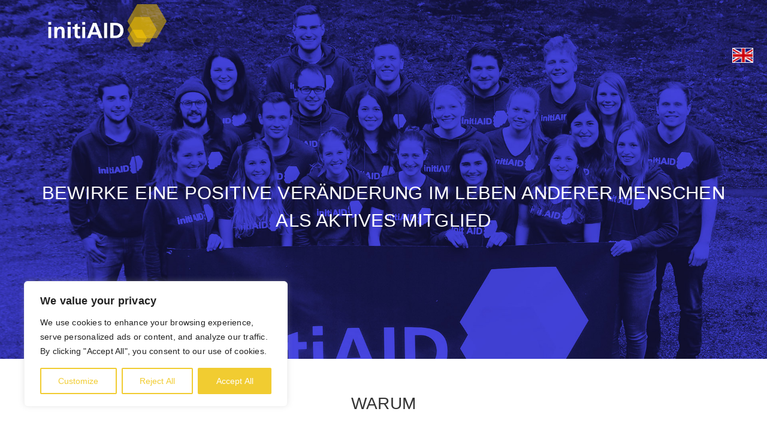

--- FILE ---
content_type: text/css
request_url: https://initiaid.de/wp-content/themes/lifeline/style.css?ver=6.7.4
body_size: 12193
content:
/*
Theme Name: Lifeline
Author: Webinane
Version: 4.8
Author URI: http://themeforest.net/user/webinane
Theme URI: http://themeforest.net/user/webinane
Description: The best minimalist WP theme for charity organization and NGO's Theme By - <a href="http://webinane.com/">Webinane</a>
License:GNU General Public License v2 or later
License URI:http://www.gnu.org/licenses/gpl-2.0.html
Tags: black, brown, orange, tan, white, yellow, light, one-column, two-columns, right-sidebar, flexible-width, custom-header, custom-menu, editor-style, featured-images, rtl-language-support, sticky-post, translation-ready
Text Domain: wp_lifeline
*/
body a{
    outline: none !important;
}
.donate-us-box a.donate-btn {
    background-image:linear-gradient(bottom, rgb(240,240,240) 15%, rgb(255,255,255) 81%);
    background-image:-o-linear-gradient(bottom, rgb(240,240,240) 15%, rgb(255,255,255) 81%);
    background-image:-moz-linear-gradient(bottom, rgb(240,240,240) 15%, rgb(255,255,255) 81%);
    background-image:-webkit-linear-gradient(bottom, rgb(240,240,240) 15%, rgb(255,255,255) 81%);
    background-image:-ms-linear-gradient(bottom, rgb(240,240,240) 15%, rgb(255,255,255) 81%);
    background-image:-webkit-gradient(
        linear,
        left bottom,
        left top,
        color-stop(0.15, rgb(240,240,240)),
        color-stop(0.81, rgb(255,255,255))
        );

    display:table;
    margin:0 auto;
    padding:10px 0;
    color:#666666;
    width:110px;
    font-family:roboto;
    font-size:11px;
    line-height:10px;
    text-align:center;

    -webkit-border-radius:50px;
    -moz-border-radius:50px;
    -ms-border-radius:50px;
    -o-border-radius:50px;
    border-radius:50px;

    -webkit-transition:all 0.3s ease 0s;
    -moz-transition:all 0.3s ease 0s;
    -ms-transition:all 0.3s ease 0s;
    -o-transition:all 0.3s ease 0s;
    transition:all 0.3s ease 0s;
}
.donate-us-box a.donate-btn:hover {
    width:90px;
}
/*** CAUSES SINGLE PAGE ***/
.amount-btns, .recursive-periods {
    display: table;
    float: none;
    margin: 0 auto;
    width: auto;
}
.recursive-periods{
    margin-bottom:10px;
}
.post .recursive-periods > a{
    margin-bottom:10px;
}
.amount-btns > a, .recursive-periods > a {
    background: none repeat scroll 0 0 #505050;
    border:0;
    color: #F1F1F1;
    float: left;
    margin-right: 10px;
    padding: 10px 25px;
    font-family: roboto;
    font-size: 16px;
    font-weight: 500;

    -webkit-border-radius: 3px;
    -moz-border-radius: 3px;
    -ms-border-radius: 3px;
    -o-border-radius: 3px;
    border-radius: 3px;
}
.other-amount > input,  .other-amount #textfield{
    border: 1px solid #D8D8D8;
    color: #cccccc;
    font-family: roboto;
    font-size: 12px;
    float:left;
    height: 40px;
    padding: 10px 20px;
    width: 280px;
    -webkit-box-shadow: 0 0 15px #EAEAEA inset;
    -moz-box-shadow: 0 0 15px #EAEAEA inset;
    -ms-box-shadow: 0 0 15px #EAEAEA inset;
    -o-box-shadow: 0 0 15px #EAEAEA inset;
    box-shadow: 0 0 15px #EAEAEA inset;

    -webkit-border-radius: 3px;
    -moz-border-radius: 3px;
    -ms-border-radius: 3px;
    -o-border-radius: 3px;
    border-radius: 3px;
}
.other-amount .donate-btn {
    background: none repeat scroll 0 0 #4E4E4E;
    float: left;
    height: 40px;
    width: 150px;
    color: #FFFFFF;
    font-family: roboto;
    font-weight: 700;
    line-height: 40px;
    margin-left: 10px;
    text-align: center;
    border:none;

    -webkit-border-radius: 3px;
    -moz-border-radius: 3px;
    -ms-border-radius: 3px;
    -o-border-radius: 3px;
    border-radius: 3px;
}
.other-amount > form{
    float:left;
}
.donate-popup {
    border-top: 1px solid #D8D8D8;
    display: table;
    margin: 100px auto;
    width: 80%;
}
.post .donate-drop-down .donate-popup {
    border:none;
    margin:0px;
    width:auto;
}
.progress-report h6{
    margin-bottom:0px !important;
}
/* Ajax Login */
form#login{
    display: none;
    background-color: #FFFFFF;
    top: 200px;
    padding: 40px 25px 25px 25px;
    width: 350px;
    margin:0 auto;
}
form#login p.status{
    display: none;
}
.loading {
    width:100%;
    height:100%;
    position:absolute;
    top:0px;
    left:0px;
    background-color:rgba(0,0,0,0.6);
    z-index:9999999999;
}
.loading:before {
    width:16px;
    height:11px;
    margin:-5.5px 0 0 -8px;
    content:'';
    display:block;
    background:url(images/ajax-loader.gif) 0 0 no-repeat;

    position:absolute;
    top:50%;
    left:50%;
}
body > .loading {
    position:fixed;
}
.causes-single ul.nav li a img{
    width:100%;
    height:100%;
}
.galley-image a img {
    height: auto;
    max-width: 100%;
}
.address header {
    background: none repeat scroll 0 0 rgba(0, 0, 0, 0);
    position: relative;
    top: 0;
}
.confirm_popup {
    background: none repeat scroll 0 0 #fff;
    left: 50%;
    margin-left: -350px;
    padding: 20px;
    position: fixed;
    top: 50%;
    width: 700px;
    z-index:1;
    height: 170px;
    margin-top: -120px;

    -webkit-border-radius: 4px;
    -moz-border-radius: 4px;
    -ms-border-radius: 4px;
    -o-border-radius: 4px;
    border-radius: 4px;	
}
.confirm_popup > h2 {
    float: left;
    font-family: open sans;
    font-size: 20px;
    font-style: normal;
    font-weight: 500;
    line-height: 30px;
    margin-bottom: 15px;
    text-transform: capitalize;
    width: 100%;
}
.confirm_popup table {
    margin-bottom: 20px;
}
#paypal_confirmation {
    background: none repeat scroll 0 0 #cfcfcf;
    border: 0 none;
    color: #565656;
    float: right;
    font-family: open sans;
    font-style: normal;
    font-weight: 600;
    padding: 8px 30px;
    text-transform: uppercase;

    -webkit-border-radius: 3px;
    -moz-border-radius: 3px;
    -ms-border-radius: 3px;
    -o-border-radius: 3px;
    border-radius: 3px;

    -webkit-transition:all 0.4s linear;
    -moz-transition:all 0.4s linear;
    -ms-transition:all 0.4s linear;
    -o-transition:all 0.4s linear;
    transition:all 0.4s linear;
}
#paypal_confirmation:hover{
    background:#565656;
    color:#cfcfcf;
}
.modal-backdrop{
    z-index:999999999;
}
.modal {
    z-index: 2147483647 !important;
}




/*====================================
         LIFELINE NEW HOME PAGE 
=====================================*/
.gray {
    background: none repeat scroll 0 0 #fbf7f7;
}
.no-container .container {
    float: left;
    max-width: none;
    width: 100%;
    overflow: hidden;
}
.fancy-donation {
    float: left;
    width: 100%;
    min-height: 440px;
    position: relative;
    z-index: 1;
}
.fancy-donation:before {
    background: none repeat scroll 0 0 #000000;
    content: "";
    height: 100%;
    opacity: 0.9;
    width: 100%;
    position: absolute;
    left: 0;
    top: 0;
    z-index: 1;
}
.fancy-donation > img {
    height: 100%;
    width: 100%;
    position: absolute;
    left: 0;
    top: 0;
}
.donation-appeal {
    float: left;
    margin-left: 20%;
    padding-top: 60px;
    position: relative;
    text-align: center;
    width: 60%;
    z-index: 1;
}
.donation-appeal > h3 {
    border-bottom: 1px solid #5d5d5d;
    color: #ffffff;
    display: inline-block;
    font-family: roboto;
    font-size: 30px;
    font-weight: 300;
    letter-spacing: 0.3px;
    margin-bottom: 30px;
    padding-bottom: 20px;
    padding-top: 20px;
}
.donation-appeal > h6 {
    border-bottom: 1px solid #5d5d5d;
    color: #ffffff;
    display: inline-block;
    font-family: open sans;
    font-size: 12px;
    letter-spacing: 5px;
    padding-bottom: 10px;
    text-transform: uppercase;
}
.donation-appeal > h3 span {
    display: list-item;
    font-size: 20px;
    font-weight: 500;
    margin-top: 7px;
}
.donation-appeal > p {
    color: #cdcdcd;
    display: inline-block;
    font-family: open sans;
    font-size: 13px;
    line-height: 26px;
    margin: 0;
}
.donation-appeal > a,
.urgent-cause > a{
    color: #ffffff;
    display: inline-block;
    font-family: open sans;
    font-size: 13px;
    margin-top: 30px;
    padding: 13px 35px;
    position: relative;
    text-transform: uppercase;
    z-index: 1;
    letter-spacing: 0.4px;
}
.donation-appeal > a:before,
.urgent-cause > a:before{
    background: none repeat scroll 0 0 #000000;
    content: "";
    height: 100%;
    width: 100%;
    opacity: 0.6;
    position: absolute;
    left: 0;
    top: 0;
    z-index: -1;

    -webkit-transition:all 0.2s linear;
    -moz-transition:all 0.2s linear;
    -ms-transition:all 0.2s linear;
    -o-transition:all 0.2s linear;
    transition:all 0.2s linear;
}
.donation-appeal > a:hover:before, 
.urgent-cause > a:hover:before{
    opacity: 1;
}
/*** HEADING STYLE 4 ***/
.sec-heading4 {
    float: left;
    text-align: center;
    width: 100%;
    margin-bottom: 35px;
}
.sec-heading4 h2 {
    display: inline-block;
    font-family: roboto;
    font-size: 26px;
    font-weight: 400;
    margin-bottom: 5px;
}
.sec-heading4 > p {
    color: #999999;
    display: table;
    font-family: open sans;
    font-size: 12px;
    margin-bottom: 0;
    margin-left: auto;
    margin-right: auto;
}
.wide-project-carousel {
    float: left;
    width: 100%;
    background: #FFF;
    position: relative;
    overflow: hidden;
}
.wide-project-detail {
    background: url(images/full-wide-projects.jpg) no-repeat scroll center transparent;
    float: left;
    width: 100%;
    padding: 65px 30px 30px 70px;
    position: relative;
    z-index: 1;
}
.wide-project-detail:before {
    width: 100%;
    height: 100%;
    content: "";
    position: absolute;
    left: 0;
    top: 0;
    background: white;
    opacity: 0.9;
    z-index: -1;
}
.wide-project-detail {
    float: left;
    width: 100%;
    padding: 65px 30px 30px 70px;
}
.wide-project-detail > h2 {
    float: left;
    width: 100%;
    color: #4b4b4b;
    font-family: roboto;
    font-size: 24px;
    font-weight: 400;
    margin-bottom: 5px;
}
.wide-project-detail > h2 a{
    color: inherit;

    -webkit-transition:all 0.2s linear;
    -moz-transition:all 0.2s linear;
    -ms-transition:all 0.2s linear;
    -o-transition:all 0.2s linear;
    transition:all 0.2s linear;
}
.wide-project-detail > h3 {
    float: left;
    width: 100%;
    font-family: roboto;
    font-size: 18px;
    font-weight: 600;
    margin-bottom: 20px;
}
.wide-project-detail > p {
    float: left;
    width: 100%;
    color: #888888;
    font-family: open sans;
    font-size: 13px;
    line-height: 26px;
    margin: 0 0 30px ;
}
.wide-project-img {
    float: left;
    width: 100%;
}
.wide-project-img img{
    width: 100%;
}
.money-spent {
    float: left;
}
.money-spent > h5 {
    color: #7c7c7c;
    font-family: roboto;
    font-size: 30px;
    line-height: 20px;
    margin-bottom: 5px;
}
.money-spent > h5 i {
    font-size: 22px;
    font-style: normal;
    margin-right: 5px;
}
.money-spent > span {
    color: #929292;
    float: right;
    font-family: roboto;
    font-size: 12px;
}
.project-contact {
    border-left: 1px dotted #969696;
    color: #929292;
    float: left;
    font-family: roboto;
    font-size: 13px;
    font-style: italic;
    margin-left: 30px;
    padding-bottom: 10px;
    padding-left: 30px;
    padding-top: 10px;
}
.wide-project-carousel .flex-direction-nav {
    bottom: 0;
    position: absolute;
    right: 0;
    z-index: 10;
}
.wide-project-carousel .flex-direction-nav {
    bottom: -65px;
    position: absolute;
    right: 0;
    z-index: 10;

    -webkit-transition:all 0.3s linear;
    -moz-transition:all 0.3s linear;
    -ms-transition:all 0.3s linear;
    -o-transition:all 0.3s linear;
    transition:all 0.3s linear;
}
.wide-project-carousel:hover .flex-direction-nav{
    bottom: 5px;
}
.wide-project-carousel .flex-direction-nav li {
    float: left;
    height: 50px;
    width: 50px;
    color: rgba(0, 0, 0, 0);
    margin-right: 5px;
}
.wide-project-carousel .flex-direction-nav li a {
    background: none repeat scroll 0 0 rgba(0, 0, 0, 0.7);
    color: rgba(0, 0, 0, 0);
    position: relative;
    float: left;
    height: 50px;
    width: 100%;
}
.wide-project-carousel .flex-direction-nav li a:before {
    color:#afafaf;
    content: "\f104";
    font-family: fontawesome;
    font-size: 30px;
    height: 100%;
    width: 100%;
    line-height: 50px;
    text-align: center;
    position: absolute;
    left: 0;
    top: 0;

    -webkit-transition:all 0.3s linear;
    -moz-transition:all 0.3s linear;
    -ms-transition:all 0.3s linear;
    -o-transition:all 0.3s linear;
    transition:all 0.3s linear;
}
.wide-project-carousel .flex-direction-nav li a:hover:before{
    color: #FFF;
}
.wide-project-carousel .flex-direction-nav li a.flex-next:before {
    content: "\f105";
}
/*** Charity Causes ***/
.charity-causes {
    float: left;
    width: 100%;
    margin-bottom: -30px;
}
.charity-cause {
    float: left;
    width: 100%;
    margin-bottom: 30px;
}
.charity-cause-img {
    float: left;
    width: 100%;
    overflow: hidden;
}
.charity-cause-img > img {
    width: 100%;

    -webkit-transition:all 0.3s linear;
    -moz-transition:all 0.3s linear;
    -ms-transition:all 0.3s linear;
    -o-transition:all 0.3s linear;
    transition:all 0.3s linear;
}
.charity-cause:hover .charity-cause-img > img{
    -webkit-transform:scale(1.2);
    -moz-transform:scale(1.2);
    -ms-transform:scale(1.2);
    -o-transform:scale(1.2);
    transform:scale(1.2);
}
.charity-cause-detail {
    float: left;
    width: 100%;
    padding: 30px 20px;
    text-align: center;
    border-bottom: 1px solid #eae1e1;
    border-left: 1px solid #eae1e1;
    border-right: 1px solid #eae1e1;
}
.charity-cause-detail > h3 {
    float: left;
    width: 100%;
    color: #666666;
    font-family: roboto;
    font-size: 15px;
    font-weight: 400;
    letter-spacing: 0.4px;
    margin-bottom: 15px;
}
.charity-cause-detail > h3 a{
    color: inherit;

    -webkit-transition:all 0.2s linear;
    -moz-transition:all 0.2s linear;
    -ms-transition:all 0.2s linear;
    -o-transition:all 0.2s linear;
    transition:all 0.2s linear;
}
.charity-cause-detail > p {
    color: #888888;
    float: left;
    font-family: open sans;
    font-size: 13px;
    line-height: 22px;
    margin-bottom: 20px;
    width: 100%;
}
.charity-cause-detail .progress {
    float: left;
    width: 100%;
    margin: 0;
    height: 7px;

    -webkit-box-shadow: none;
    -moz-box-shadow: none;
    -ms-box-shadow: none;
    -o-box-shadow: none;
    box-shadow: none;
}
.charity-cause-detail .progress-bar {
    -webkit-box-shadow: none;
    -moz-box-shadow: none;
    -ms-box-shadow: none;
    -o-box-shadow: none;
    box-shadow: none;

    -webkit-border-radius: 15px;
    -moz-border-radius: 15px;
    -ms-border-radius: 15px;
    -o-border-radius: 15px;
    border-radius: 15px;    
}
.charity-cause-detail > span {
    float: left;
    width: 100%;
    color: #666666;
    font-family: roboto;
    font-size: 11px;
    font-weight: 200;
    margin-top: 10px;
}
.charity-cause-detail > span i {
    font-size: 14px;
    font-style: normal;
    font-weight: 300;
    margin-left: 20px;
}
.cause-location {
    float: left;
    width: 100%;
    font-family: roboto;
    font-size: 12px;
    padding:14px 30px;
    text-align: center;
    border-bottom: 1px solid #eae1e1;
    border-left: 1px solid #eae1e1;
    border-right: 1px solid #eae1e1;
}
.cause-location > p {
    float: left;
    width: 100%;
    color: #666666;
    margin: 0;
}
/*** Urgent Cause ***/
.urgent-cause {
    float: left;
    overflow: hidden;
    padding: 60px 30px;
    position: relative;
    text-align: center;
    width: 100%;
    z-index: 1;
}
.urgent-cause:before {
    background: none repeat scroll 0 0 #000000;
    content: "";
    z-index: -1;
    height: 100%;
    width: 100%;
    opacity: 0.7;
    position: absolute;
    left: 0;
    top: 0;
}
.urgent-cause > img {
    left: 0;
    position: absolute;
    top: 0;
    width: 100%;
    z-index: -2;
}
.urgent-cause > span {
    display: list-item;
    margin-bottom: 30px;
}
.urgent-cause > h3 {
    float: left;
    width: 100%;
    font-family: roboto;
    font-size: 26px;
    color: #FFF;
}
.urgent-cause > h3 span {
    float: left;
    width: 100%;
    font-weight: 300;
}
.urgent-cause > h5 {
    float: left;
    width: 100%;
    color: #f0eaea;
    font-family: roboto;
    font-size: 16px;
    margin:25px 0 30px;
}
.urgent-cause .progress {
    float: left;
    width: 100%;
    margin: 0;
    height: 10px;

    -webkit-border-radius: 7px;
    -moz-border-radius: 7px;
    -ms-border-radius: 7px;
    -o-border-radius: 7px;
    border-radius: 7px;
}
.urgent-cause .progress .progress-bar {
    -webkit-border-radius: 7px;
    -moz-border-radius: 7px;
    -ms-border-radius: 7px;
    -o-border-radius: 7px;
    border-radius: 7px;
}
.urgent-progress {
    float: left;
    margin-top: 10px;
    padding: 0 20px;
    width: 100%;
}
.urgent-progress > span, .urgent-progress > i {
    color: #ffffff;
    float: left;
    font-family: roboto;
    font-size: 11px;
    font-weight: 300;
}   
.urgent-progress > i {
    float: right;
    font-style: normal;
}
.urgent-cause > h6 {
    float: left;
    width: 100%;
    margin-top: 25px;
    color: #eae9e9;
    font-family: source sans pro;
    font-size: 14px;
    font-style: italic;
    margin-bottom: 10px;
}
.urgent-cause > strong {
    float: left;
    width: 100%;
    color: #ffffff;
    font-family: source sans pro;
    font-size: 24px;
    font-weight: 400;
    line-height: 26px;
    margin-bottom: 20px;
}
.urgent-cause > strong i {
    font-style: normal;
    margin-right: 2px;
}
.fixed.blackish:before {
    background: none repeat scroll 0 0 rgba(0, 0, 0, 0.5);
    content: "";
    height: 100%;
    width: 100%;
    position: absolute;
    left: 0;
    top: 0;
}
/*** Simple Parallax ***/
.simple-parallax {
    display: table;
    margin: 0 auto;
    position: relative;
    text-align: center;
    width: 55%;
    padding-bottom: 40px;
}
.simple-parallax > span {
    color: #ffffff;
    float: left;
    font-family: source sans pro;
    font-size: 14px;
    margin-bottom: 10px;
    width: 100%;
}
.simple-parallax > h3 {
    color: #ffffff;
    float: left;
    font-family: roboto;
    font-size: 45px;
    font-weight: unset;
    margin-bottom: 20px;
    width: 100%;
}
.simple-parallax > p {
    color: #dedddd;
    float: left;
    font-family: open sans;
    font-size: 14px;
    line-height: 30px;
    width: 100%;
}
.transparent-btn {
    display: inline-block;
    position: relative;
    color: #ffffff;
    font-family: open sans;
    font-size: 13px;
    font-weight: 600;
    padding: 12px 30px;
    z-index: 1;
}
.transparent-btn:before {
    background: none repeat scroll 0 0 #000000;
    content: "";
    height: 100%;
    width: 100%;
    opacity: 0.8;
    position: absolute;
    left: 0;
    top: 0;
    z-index: -1;

    -webkit-transition:all 0.2s linear;
    -moz-transition:all 0.2s linear;
    -ms-transition:all 0.2s linear;
    -o-transition:all 0.2s linear;
    transition:all 0.2s linear;
}
.transparent-btn:hover:before{
    opacity: 1;
}
/*** Upcoming Event Bar ***/
.upcoming-bar {
    float: left;
    width: 100%;
    background: url("images/pattern5.jpg") repeat scroll 0 0 rgba(0, 0, 0, 0);
    border: 10px solid #ffffff;
    padding: 20px 50px;
}
.abt-upcoming-event {
    float: left;
    width: 100%;
    min-height: 63px;
    padding-left: 80px;
    position: relative;
}
.abt-upcoming-event > span {
    position: absolute;
    left: 0;
    top: 0;
}
.abt-upcoming-event > h3 {
    color: #ffffff;
    float: left;
    font-family: roboto;
    font-size: 20px;
    font-weight: 400;
    margin-bottom: 8px;
    margin-top: 8px;
    width: 100%;
}
.abt-upcoming-event > ul {
    float: left;
    width: 100%;
}
.abt-upcoming-event > ul li {
    float: left;
    font-family: open sans;
    font-size: 11px;
    margin-right: 20px;
}
.abt-upcoming-event > ul li a i {
    margin-right: 5px;
}
.upcoming-bar.overlap {
    margin-top: -40px;
}
.upcoming-counter {
    float: left;
    width: 100%;
    margin-top: 10px;
}
.upcoming-counter > div {
    float: left;
    width: 100%;
}
.upcoming-counter > div > span > span {
    float: left;
    margin: 0;
    padding: 20px 0 0;
    position: relative;
    width: 25%;
}
.upcoming-counter > div > span > span:before {
    background: none repeat scroll 0 0 #828282;
    content: "";
    height: 30px;
    margin-top: -15px;
    position: absolute;
    right: 0;
    top: 50%;
    width: 1px;
}
.upcoming-counter > div > span > span:last-child:before {
    display: none;
}
.upcoming-counter > div > span > span .countdown-period {
    position: absolute;
    left: 0;
    top: 0;
    font-size: 13px;
    font-family: open sans;
}
.upcoming-counter > div > span > span:last-child:before {
    display: none;
}
.upcoming-counter > div > span > span .countdown-amount{
    font-family: roboto;
    font-size: 20px;
    color: #FFF;
}

.counter {
    color: #FFFFFF;
    height: 44px;
    left: 0;
    margin-top: -17px;
    padding: 0 16px;
    position: absolute;
    text-align: center;
    top: 50%;
    width: 100%;
}
.countdown {
    display: table;
    padding: 4px 0;
    width: 100%;
    text-align:center;
}
.countdown li {
    display: table-cell;
    vertical-align: middle;
    width: 25%;
}
.upcoming-bar .countdown li::before {
    background: #ffffff none repeat scroll 0 0;
    content: "";
    height: 20px;
    margin-top: -10px;
    position: absolute;
    right: 0;
    top: 50%;
    width: 1px;
}
.countdown li span {
    float: left;
    font-family: open sans;
    font-size: 25px;
    line-height: 22px;
    width: 100%;
}
.upcoming-counter .countdown li p {
    font-family: open sans;
    font-size: 14px;
    margin-bottom: 10px;
    margin-top: 0;
}
.upcoming-counter .countdown li span {
    color: #fff;
    font-family: roboto;
    font-size: 20px;
}
.countdown li span {
    float: left;
    font-family: open sans;
    font-size: 25px;
    line-height: 22px;
    width: 100%;
}
.countdown li p {
    float: left;
    font-family: roboto;
    font-size: 9px;
    line-height: 13px;
    margin: 2px 0 0;
    text-transform: capitalize;
    width: 100%;
    letter-spacing: 0.2px;
}
/*** Charity Events ***/
.charity-events {
    float: left;
    width: 100%;
    margin-bottom: -30px;
}
.charity-event {
    background: none repeat scroll 0 0 #ffffff;
    float: left;
    width: 100%;
    margin-bottom: 30px;
}
.charity-event-img {
    float: left;
    margin-bottom: 30px;
    overflow: hidden;
    position: relative;
    width: 100%;
}
.charity-event-img:before {
    background: none repeat scroll 0 0 #ffffff;
    content: "";
    height: 100%;
    left: 0;
    opacity: 0;
    position: absolute;
    top: 0;
    width: 100%;

    -webkit-transition: all 0.3s ease 0s;
    -moz-transition: all 0.3s ease 0s;
    -ms-transition: all 0.3s ease 0s;
    -o-transition: all 0.3s ease 0s;
    transition: all 0.3s ease 0s;
}
.charity-event:hover .charity-event-img:before {
    opacity: 0.6;
}
.charity-event-img img {
    width: 100%;
}
.charity-event-img > a {
    background: none repeat scroll 0 0 rgba(0, 0, 0, 0.7);
    color: #ffffff;
    font-family: roboto;
    font-size: 16px;
    height: 40px;
    padding: 10px 20px;
    text-align: center;
    position: absolute;
    right: 0;
    top: -40px;

    -webkit-transition: all 0.3s ease 0s;
    -moz-transition: all 0.3s ease 0s;
    -ms-transition: all 0.3s ease 0s;
    -o-transition: all 0.3s ease 0s;
    transition: all 0.3s ease 0s;
}
.charity-event:hover .charity-event-img > a {
    top: 0;

    -webkit-transition: all 0.3s ease 0.2s;
    -moz-transition: all 0.3s ease 0.2s;
    -ms-transition: all 0.3s ease 0.2s;
    -o-transition: all 0.3s ease 0.2s;
    transition: all 0.3s ease 0.2s;
}
.charity-event-detail {
    float: left;
    padding: 0 40px;
    text-align: center;
    width: 100%;
}
.charity-event-detail > i {
    color: #929292;
    float: left;
    font-family: roboto;
    font-size: 16px;
    font-weight: 300;
    margin-bottom: 10px;
    width: 100%;
    font-style: normal;
}
.charity-event-detail > i strong {
    font-weight: 300;
}
.charity-event-detail > h3 {
    float: left;
    width: 100%;
    color: #666666;
    font-family: roboto;
    font-size: 18px;
    margin-bottom: 20px;
}
.charity-event-detail > h3 a {
    color: inherit;

    -webkit-transition:all 0.3s linear;
    -moz-transition:all 0.3s linear;
    -ms-transition:all 0.3s linear;
    -o-transition:all 0.3s linear;
    transition:all 0.3s linear;
}
.charity-event-detail > span {
    float: left;
    width: 100%;
    color: #969595;
    font-family: roboto;
    font-size: 11px;
    margin-bottom: 20px;
}
.charity-event-detail > p {
    float: left;
    width: 100%;
    color: #888888;
    font-family: open sans;
    font-size: 13px;
    line-height: 24px;
    margin-bottom: 30px;
}
.charity-event-detail > span i {
    margin-right: 5px;
}

/*** Sponsors Carousel ***/
.sponsors-carousel {
    float: left;
    width: 100%;
    position: relative;
}
.sponsors-carousel a {
    display: inline-block;
    text-align: center;
    width: 100%;
}
.sponsors-carousel a img {
    max-width: 100%;
}

.sponsors-carousel .flex-direction-nav {
    height: 0;
    position: absolute;
    top: 50%;
    width: 100%;
    z-index: 2;
}
.sponsors-carousel .flex-direction-nav li, 
.sponsors-carousel .flex-direction-nav li:last-child {
    display: inline-block;
    height: 25px;
    margin: 0;
    margin-top: -12.5px;
    position: relative;
    z-index: 1;
}
.sponsors-carousel .flex-direction-nav li:last-child {
    float: right;
    margin-left: 0;
    margin-right: -30px;
}
.sponsors-carousel .flex-direction-nav li a {
    color: rgba(0, 0, 0, 0);
    float: left;
    height: 25px;
    position: relative;
    width: 25px;
    outline: none;
}
.sponsors-carousel .flex-direction-nav li a:focus{
    outline: none;
}
.sponsors-carousel .flex-direction-nav li a:before {
    color: #999999;
    content: "\f104";
    font-family: fontawesome;
    font-size: 34px;
    height: 100%;
    line-height: 23px;
    text-align: center;
    width: 100%;
    position: absolute;
    left: 0;
    top: 0;
}
.sponsors-carousel .flex-direction-nav li a.flex-next:before {
    content: "\f105";
}




#menu-navigation li a:before,
#menu-navigation > li.active > a:before,
#menu-navigation > li a:hover,
#menu-navigation li ul li:hover,
.ls-defaultskin .ls-nav-prev:hover,
.ls-defaultskin .ls-nav-next:hover,
.message-box-title,
.submit-btn,
.donate-button,
.amount.pull-right span,
.sec-title h2:before ,
.sec-title h2:after,
.newsletter:before,
.newsletter,
.newsletter-btn,
.donate-us-box span.amount-figures.coloured,
.testimonial-color,
#prev:hover,
#next:hover,
.need,
.our-project-box .row > div:hover .icon-box,
.collected > span,
.welcome-box ,
.pagi:hover,
.form-button,
.event-post-image span,
.search-button,
.sidebar-title > h4:after,
.pagination > li > a:hover, 
.pagination > li > span:hover, 
.pagination > li > a:focus, 
.pagination > li > span:focus,
.search-tabs li.active a,
.search-tabs li.active a:hover,
.search-tabs li.active a:focus,
.cart-btn,
.accordion_toggle.current > a span,
#check > span,
.reply:hover,
.post-meta li > span,
.highlight > span ,
.coloured-invert,
.progress.pattern .progress-bar,
.price-table ul:hover li.table-head,
.price-table ul:hover li.table-btn a,
.social-icons.gray li:hover,
.controls > ul li.active,
.show-header,
.box > h4 ,
.box:after,
.carou-post > h4,
.item-detail > a,
.join-team a,
.shop .flex-direction-nav li a:hover,
.posts-carousel .flex-direction-nav li a:hover,
.amount-btns > a.selected,
.cause-box.donate-drop-btn:hover:before,
.cause-box.donate-drop-btn.down:before,
.stories-carousel .flex-direction-nav li a:hover,
button.favorite-btn:hover,
.full-title,
.short-desc > a,
.short-desc > ul li a:hover,
.sponsor-desc > a,
.news-img:before,
.option-combo > ul li a.selected,
.service > a,
.menu #menu-navigation li ul li ul li:hover,
.header-btn,
header.header3 #menu-navigation > li:hover,
header.header3 #menu-navigation li ul li:hover,
#menu-navigation li ul li a span,
.our-cause-img:before,
.our-cause-img:after,
.our-cause-detail > a,
.fancy-cause-hover > span a,
.slide-donate2,
.slide-icon,
.slide3-subtitle,
.slide4-subtitle,
.donation-appeal > a:before,
.charity-cause-detail .progress-bar,
.urgent-cause .progress .progress-bar,
.urgent-cause > a:before,
.transparent-btn:before,
.charity-event-img > a,
[data-style="donate-btn-causes"]{
    background-color:#4fc0aa;
}
.message-box-title > span,
.countSeconds,
.welcome-box span{
    background-color:#32a48e;
}
.menu ul li ul,
.message-form,
.message-form,
.ls-container,
.sidebar-title,
.accordion_toggle.current > a,
.order-reveived,
.theme-tabs .nav li.active a,
.theme-tabs .nav li.active a:hover,
.theme-tabs .nav li.active a:focus,
.menu ul li ul li ul,
.box {
    border-color:#4fc0aa;
}
.sec-title h2 span,
.meta span i,
.needed-amount > h5 i,
.footer-widget-title h4 span,
.our-causes-hover span i,
.our-causes-hover span.needed-amount,
.story > h6 i,
.member-intro > span,
.about-charity-desc.col-md-7 li h6,
.page-title h1 span,
label span,
.form p span,
.contact-info .contact-details li span i,
.sidebar-title > h4 span,
.sidebar-list li a:hover,
.error-page h2,
.error-page-search a,
.search-result h3 span,
.cart-table li > .product > h6,
.cart-total span,
.cloud-tags a:hover,
.featured-products .col-md-4 > a,
.featured-products .col-md-4 > h6 i,
.order-reveived p strong,
.order-reveived a,
.gallery-tabs li.active a,
.gallery-tabs li.active a:hover,
.gallery-tabs li.active a:focus,
blockquote span,
.comments li  .comment i span,
.post-meta > li p span ,
.theme-tabs .nav li.active a,
.theme-tabs .nav li.active a:hover,
.theme-tabs .nav li.active a:focus,
.theme-list li i,
.logo h1,
.coloured,
.port-desc > h4,
.donate-message > p span,
.upcoming-event > h5,
.upcoming-event li .icon-pencil,
.sec-heading h2 strong,
.designation,
span.title-icon,
.featured-details > a,
header.header2 #menu-navigation > li:hover > a,
header.header2 #menu-navigation > li.active > a,
.header-event .count-down span.countdown-row span.countdown-amount,
.search-box.white:before,
#menu-navigation ul.mega-menu2 > li:hover > a,
header.header3 #menu-navigation li ul li:hover > a,
.our-cause-detail > span a,
.our-cause-detail > i span,
.fancy-cause-intro > span strong,
.fancy-cause-intro > i a,
.fancy-cause-hover > span strong,
span.slide1 i,
h3.slide2 span,
h3.slide3 i,
h4.slide3 span,
h5.slide3 span,
.slide4 i,
.slide5 span,
.slide5-title span,
.slide3-subtitle2 i,
.donation-appeal > h3 span,
.sec-heading4 h2 span,
.wide-project-detail > h3,
.money-spent > h5 i,
.cause-location > p span,
.charity-cause-detail > span i,
.urgent-cause > h3 span,
.urgent-cause > h6 span,
.urgent-cause > strong i,
.simple-parallax > h3 span,
.abt-upcoming-event > ul li a,
.upcoming-counter > div > span > span .countdown-period,
.charity-event-detail > i strong,
.charity-event-detail > h3 a:hover,
.charity-cause-detail > h3 a:hover,
.wide-project-detail > h2 a:hover{
    color:#4fc0aa;
}

.causes-pagi:hover,
.counter,
.flickr-images > a:before,
.event-post-image:before,
.gallery .col-md-4 > a:before,
.gallery-image > span,
.image-lists ul > li a:before,
.image-lists ul > li .video-popup:before,
.post-image:before,
.causes-single ul.nav li a:before,
.nav.profile-tabs li a:before{
    background-color:rgba(79, 192, 170, 0.9);
}
.event-post-image:after{
    border-bottom-color:rgba(79, 192, 170, 0.9);
}


.about-charity-desc.col-md-7 ul li:hover{
    background:url("images/hexagon-sea-green.png") no-repeat scroll 0 0 transparent;
}
.sidebar-list li a:hover {
    background:url("images/list-arrow-sea-green.png") no-repeat scroll 34px center #FCFCFB;
}
.error-page-search a,
.order-reveived a {

    background:url("images/link-arrow-sea-green.png") no-repeat scroll right center transparent;
}
.no-top-image{
    height: 140px !important;
}
.urgent-cause > span{
    display: list-item !important;
}








.payment-method{
    float: left;
    width: 100%;
    margin-top:50px;   
}
.payment-choices{
    float:left;
    width:100%;
    text-align:center;
    margin-bottom: 30px;
}
.payment-choices a{
    background:#4f4f4f;
    display:inline-block;
    padding:15px 50px;
    margin: 0 10px;
    color:#FFF;
    font-family: roboto;
    font-size: 14px;  
    font-weight:600;
    -webkit-border-radius:3px;
    -moz-border-radius:3px;
    -ms-border-radius:3px;
    -o-border-radius:3px;
    border-radius:3px;
    -webkit-transition:all 0.3s linear;
    -moz-transition:all 0.3s linear;
    -ms-transition:all 0.3s linear;
    -o-transition:all 0.3s linear;
    transition:all 0.3s linear;
}
.payment-choices a.active {
    background: #DFDFDF;
    color: #FFF;
}
.credit-card-options, .paypal-donaiton-box,
.checkout2-options,
.braintree-options{
    float:left;
    width:100%;  
    display:none;
    margin-bottom:50px;
    padding: 0 100px;
}
.credit-card-options input,
.checkout2-options input,
.braintree-options input{
    float: left;
    width: 100%;
    background: #fbfbfb;
    height: 45px;
    font-family: roboto;
    font-size: 12px;
    border: 1px solid #d8d8d8;
    margin-bottom: 20px;
    padding: 10px 20px;
    -webkit-border-radius:3px;
    -moz-border-radius:3px;
    -ms-border-radius:3px;
    -o-border-radius:3px;
    border-radius:3px;
    -webkit-box-shadow: 0px 0px 15px #EAEAEA inset;
    -moz-box-shadow: 0px 0px 15px #EAEAEA inset;
    -ms-box-shadow: 0px 0px 15px #EAEAEA inset;
    -o-box-shadow: 0px 0px 15px #EAEAEA inset;
    box-shadow: 0px 0px 15px #EAEAEA inset;
}
.select2{
    float:left;
    height:45px;
    margin-bottom:20px!important;
    padding:0 !important;
    width:100% !important;
}
.select2-container .select2-selection--single{
    background:#ffffff; /* Old browsers */
    /* IE9 SVG, needs conditional override of 'filter' to 'none' */
    background:url([data-uri]);
    background:-moz-linear-gradient(top, #ffffff 0%, #fbfbfb 23%, #fafafa 58%, #f8f8f8 100%); /* FF3.6+ */
    background:-webkit-gradient(linear, left top, left bottom, color-stop(0%,#ffffff), color-stop(23%,#fbfbfb), color-stop(58%,#fafafa), color-stop(100%,#f8f8f8)); /* Chrome,Safari4+ */
    background:-webkit-linear-gradient(top, #ffffff 0%,#fbfbfb 23%,#fafafa 58%,#f8f8f8 100%); /* Chrome10+,Safari5.1+ */
    background:-o-linear-gradient(top, #ffffff 0%,#fbfbfb 23%,#fafafa 58%,#f8f8f8 100%); /* Opera 11.10+ */
    background:-ms-linear-gradient(top, #ffffff 0%,#fbfbfb 23%,#fafafa 58%,#f8f8f8 100%); /* IE10+ */
    background:linear-gradient(to bottom, #ffffff 0%,#fbfbfb 23%,#fafafa 58%,#f8f8f8 100%); /* W3C */
    filter:progid:DXImageTransform.Microsoft.gradient( startColorstr='#ffffff', endColorstr='#f8f8f8',GradientType=0 ); /* IE6-8 */
    border:0 none;
    float:left;
    height:100%;
    padding:0;
    width:100%;
}
.select2-container .select2-selection--single .select2-selection__rendered{
    color:#646464;
    float:none;
    font-family:roboto;
    font-size:11px;
    letter-spacing:0.3px;
    line-height:45px;
    padding:0 40px 0 20px;
}
.select2-container span.selection{
    float:left;
    height:100%;
    line-height:50px;
    padding:0;
    width:100%;
}
.select2-container .select2-selection--single .select2-selection__arrow{
    background:url("images/select2.png") no-repeat scroll center center rgba(0, 0, 0, 0);
    height:100%;
    right:0;
    top:0;
    width:40px;
}
.select2-container .select2-selection--single .select2-selection__arrow b{display:none;}
.select2-container .select2-selection--single .select2-selection__arrow:before{
    background:none repeat scroll 0 0 #d2d0d0;
    content:"";
    height:10px;
    margin-top:-5px;
    width:1px;
    z-index:1;
    position:absolute;
    top:50%;
    left:0;
}
.select2-results__option{
    border-bottom:1px solid #f3f3f3;
    font-family:roboto;
    font-size:11px;
    padding:6px 20px;

    -webkit-transition:all 0.2s linear;
    -moz-transition:all 0.2s linear;
    -ms-transition:all 0.2s linear;
    -o-transition:all 0.2s linear;
    transition:all 0.2s linear;
}
.select2-container--default .select2-results__option--highlighted[aria-selected]{
    background:none repeat scroll 0 0 #8f8f8f;
}
.select2-container--default .select2-results__option[aria-selected="true"]{color:#FFF;}
.credit-card-options input[type="submit"],
.checkout2-options input[type="submit"],
.braintree-options input[type="submit"]{
    background: #4F4F4F none repeat scroll 0% 0%;
    box-shadow: none;
    border: 0px none;
    width: auto;
    float: none;
    color: #FFF;
    font-family: roboto;
    padding: 10px 50px;
    font-weight: 700;
    margin: 0 auto;
    display: table;
}
.credit-card-options .col-md-12,
.checkout2-options .col-md-12,
.braintree-options .col-md-12{float:left;}
/* ===============================================================
    SELECT2 PLUGIN STYLING
================================================================*/
.select2-container{box-sizing:border-box;display:inline-block;margin:0;position:relative;vertical-align:middle;}.select2-container .select2-selection--single{box-sizing:border-box;cursor:pointer;display:block;user-select:none;-webkit-user-select:none;}.select2-container .select2-selection--single .select2-selection__rendered{display:block;padding-left:8px;padding-right:20px;overflow:hidden;text-overflow:ellipsis;white-space:nowrap;}.select2-container[dir="rtl"] .select2-selection--single .select2-selection__rendered{padding-right:8px;padding-left:20px;}.select2-container .select2-selection--multiple{box-sizing:border-box;cursor:pointer;display:block;min-height:32px;user-select:none;-webkit-user-select:none;}.select2-container .select2-selection--multiple .select2-selection__rendered{display:inline-block;overflow:hidden;padding-left:8px;text-overflow:ellipsis;white-space:nowrap;}.select2-container .select2-search--inline{float:left;}.select2-container .select2-search--inline .select2-search__field{box-sizing:border-box;border:none;font-size:100%;margin-top:5px;}.select2-container .select2-search--inline .select2-search__field::-webkit-search-cancel-button{-webkit-appearance:none;}.select2-dropdown{background-color:white;border:1px solid #aaa;border-radius:4px;box-sizing:border-box;display:block;position:absolute;left:-100000px;width:100%;z-index:1051;}.select2-results{display:block;}.select2-results__options{list-style:none;margin:0;padding:0;}.select2-results__option{padding:6px;user-select:none;-webkit-user-select:none;}.select2-results__option[aria-selected]{cursor:pointer;}.select2-container--open .select2-dropdown{left:0;}.select2-container--open .select2-dropdown--above{border-bottom:none;border-bottom-left-radius:0;border-bottom-right-radius:0;}.select2-container--open .select2-dropdown--below{border-top:none;border-top-left-radius:0;border-top-right-radius:0;}.select2-search--dropdown{display:block;padding:4px;}.select2-search--dropdown .select2-search__field{padding:4px;width:100%;box-sizing:border-box;}.select2-search--dropdown .select2-search__field::-webkit-search-cancel-button{-webkit-appearance:none;}.select2-search--dropdown.select2-search--hide{display:none;}.select2-close-mask{border:0;margin:0;padding:0;display:block;position:fixed;left:0;top:0;min-height:100%;min-width:100%;height:auto;width:auto;opacity:0;z-index:99;background-color:#fff;filter:alpha(opacity=0);}.select2-container--default .select2-selection--single{background-color:#fff;border:1px solid #aaa;border-radius:4px;}.select2-container--default .select2-selection--single .select2-selection__rendered{color:#444;}.select2-container--default .select2-selection--single .select2-selection__clear{cursor:pointer;float:right;font-weight:bold;}.select2-container--default .select2-selection--single .select2-selection__placeholder{color:#999;}.select2-container--default .select2-selection--single .select2-selection__arrow{position:absolute;top:1px;right:1px;width:40px;}.select2-container--default .select2-selection--single .select2-selection__arrow b{border-color:#888 transparent transparent transparent;border-style:solid;border-width:5px 4px 0 4px;height:0;left:50%;margin-left:-4px;margin-top:-2px;position:absolute;top:50%;width:0;}.select2-container--default[dir="rtl"] .select2-selection--single .select2-selection__clear{float:left;}.select2-container--default[dir="rtl"] .select2-selection--single .select2-selection__arrow{left:1px;right:auto;}.select2-container--default.select2-container--disabled .select2-selection--single{background-color:#eee;cursor:default;}.select2-container--default.select2-container--disabled .select2-selection--single .select2-selection__clear{display:none;}.select2-container--default.select2-container--open .select2-selection--single .select2-selection__arrow b{border-color:transparent transparent #888 transparent;border-width:0 4px 5px 4px;}.select2-container--default .select2-selection--multiple{background-color:white;border:1px solid #aaa;border-radius:4px;cursor:text;}.select2-container--default .select2-selection--multiple .select2-selection__rendered{box-sizing:border-box;list-style:none;margin:0;padding:0 5px;width:100%;}.select2-container--default .select2-selection--multiple .select2-selection__placeholder{color:#999;margin-top:5px;float:left;}.select2-container--default .select2-selection--multiple .select2-selection__clear{cursor:pointer;float:right;font-weight:bold;margin-top:5px;margin-right:10px;}.select2-container--default .select2-selection--multiple .select2-selection__choice{background-color:#e4e4e4;border:1px solid #aaa;border-radius:4px;cursor:default;float:left;margin-right:5px;margin-top:5px;padding:0 5px;}.select2-container--default .select2-selection--multiple .select2-selection__choice__remove{color:#999;cursor:pointer;display:inline-block;font-weight:bold;margin-right:2px;}.select2-container--default .select2-selection--multiple .select2-selection__choice__remove:hover{color:#333;}.select2-container--default[dir="rtl"] .select2-selection--multiple .select2-selection__choice,.select2-container--default[dir="rtl"] .select2-selection--multiple .select2-selection__placeholder{float:right;}.select2-container--default[dir="rtl"] .select2-selection--multiple .select2-selection__choice{margin-left:5px;margin-right:auto;}.select2-container--default[dir="rtl"] .select2-selection--multiple .select2-selection__choice__remove{margin-left:2px;margin-right:auto;}.select2-container--default.select2-container--focus .select2-selection--multiple{border:solid black 1px;outline:0;}.select2-container--default.select2-container--disabled .select2-selection--multiple{background-color:#eee;cursor:default;}.select2-container--default.select2-container--disabled .select2-selection__choice__remove{display:none;}.select2-container--default.select2-container--open.select2-container--above .select2-selection--single,.select2-container--default.select2-container--open.select2-container--above .select2-selection--multiple{border-top-left-radius:0;border-top-right-radius:0;}.select2-container--default.select2-container--open.select2-container--below .select2-selection--single,.select2-container--default.select2-container--open.select2-container--below .select2-selection--multiple{border-bottom-left-radius:0;border-bottom-right-radius:0;}.select2-container--default .select2-search--dropdown .select2-search__field{border:1px solid #aaa;}.select2-container--default .select2-search--inline .select2-search__field{background:transparent;border:none;outline:0;}.select2-container--default .select2-results>.select2-results__options{max-height:200px;overflow-y:auto;}.select2-container--default .select2-results__option[role=group]{padding:0;}.select2-container--default .select2-results__option[aria-disabled=true]{color:#999;}.select2-container--default .select2-results__option[aria-selected=true]{background-color:#ddd;}.select2-container--default .select2-results__option .select2-results__option{padding-left:1em;}.select2-container--default .select2-results__option .select2-results__option .select2-results__group{padding-left:0;}.select2-container--default .select2-results__option .select2-results__option .select2-results__option{margin-left:-1em;padding-left:2em;}.select2-container--default .select2-results__option .select2-results__option .select2-results__option .select2-results__option{margin-left:-2em;padding-left:3em;}.select2-container--default .select2-results__option .select2-results__option .select2-results__option .select2-results__option .select2-results__option{margin-left:-3em;padding-left:4em;}.select2-container--default .select2-results__option .select2-results__option .select2-results__option .select2-results__option .select2-results__option .select2-results__option{margin-left:-4em;padding-left:5em;}.select2-container--default .select2-results__option .select2-results__option .select2-results__option .select2-results__option .select2-results__option .select2-results__option .select2-results__option{margin-left:-5em;padding-left:6em;}.select2-container--default .select2-results__option--highlighted[aria-selected]{background-color:#5897fb;color:white;}.select2-container--default .select2-results__group{cursor:default;display:block;padding:6px;}.select2-container--classic .select2-selection--single{background-color:#f6f6f6;border:1px solid #aaa;border-radius:4px;outline:0;background-image:-webkit-linear-gradient(top, #ffffff 50%, #eeeeee 100%);background-image:-o-linear-gradient(top, #ffffff 50%, #eeeeee 100%);background-image:linear-gradient(to bottom, #ffffff 50%, #eeeeee 100%);background-repeat:repeat-x;filter:progid:DXImageTransform.Microsoft.gradient(startColorstr='#ffffff', endColorstr='#eeeeee', GradientType=0);}.select2-container--classic .select2-selection--single:focus{border:1px solid #5897fb;}.select2-container--classic .select2-selection--single .select2-selection__rendered{color:#444;line-height:28px;}.select2-container--classic .select2-selection--single .select2-selection__clear{cursor:pointer;float:right;font-weight:bold;margin-right:10px;}.select2-container--classic .select2-selection--single .select2-selection__placeholder{color:#999;}.select2-container--classic .select2-selection--single .select2-selection__arrow{background-color:#ddd;border:none;border-left:1px solid #aaa;border-top-right-radius:4px;border-bottom-right-radius:4px;height:26px;position:absolute;top:1px;right:1px;width:20px;background-image:-webkit-linear-gradient(top, #eeeeee 50%, #cccccc 100%);background-image:-o-linear-gradient(top, #eeeeee 50%, #cccccc 100%);background-image:linear-gradient(to bottom, #eeeeee 50%, #cccccc 100%);background-repeat:repeat-x;filter:progid:DXImageTransform.Microsoft.gradient(startColorstr='#eeeeee', endColorstr='#cccccc', GradientType=0);}.select2-container--classic .select2-selection--single .select2-selection__arrow b{border-color:#888 transparent transparent transparent;border-style:solid;border-width:5px 4px 0 4px;height:0;left:50%;margin-left:-4px;margin-top:-2px;position:absolute;top:50%;width:0;}.select2-container--classic[dir="rtl"] .select2-selection--single .select2-selection__clear{float:left;}.select2-container--classic[dir="rtl"] .select2-selection--single .select2-selection__arrow{border:none;border-right:1px solid #aaa;border-radius:0;border-top-left-radius:4px;border-bottom-left-radius:4px;left:1px;right:auto;}.select2-container--classic.select2-container--open .select2-selection--single{border:1px solid #5897fb;}.select2-container--classic.select2-container--open .select2-selection--single .select2-selection__arrow{background:transparent;border:none;}.select2-container--classic.select2-container--open .select2-selection--single .select2-selection__arrow b{border-color:transparent transparent #888 transparent;border-width:0 4px 5px 4px;}.select2-container--classic.select2-container--open.select2-container--above .select2-selection--single{border-top:none;border-top-left-radius:0;border-top-right-radius:0;background-image:-webkit-linear-gradient(top, #ffffff 0%, #eeeeee 50%);background-image:-o-linear-gradient(top, #ffffff 0%, #eeeeee 50%);background-image:linear-gradient(to bottom, #ffffff 0%, #eeeeee 50%);background-repeat:repeat-x;filter:progid:DXImageTransform.Microsoft.gradient(startColorstr='#ffffff', endColorstr='#eeeeee', GradientType=0);}.select2-container--classic.select2-container--open.select2-container--below .select2-selection--single{border-bottom:none;border-bottom-left-radius:0;border-bottom-right-radius:0;background-image:-webkit-linear-gradient(top, #eeeeee 50%, #ffffff 100%);background-image:-o-linear-gradient(top, #eeeeee 50%, #ffffff 100%);background-image:linear-gradient(to bottom, #eeeeee 50%, #ffffff 100%);background-repeat:repeat-x;filter:progid:DXImageTransform.Microsoft.gradient(startColorstr='#eeeeee', endColorstr='#ffffff', GradientType=0);}.select2-container--classic .select2-selection--multiple{background-color:white;border:1px solid #aaa;border-radius:4px;cursor:text;outline:0;}.select2-container--classic .select2-selection--multiple:focus{border:1px solid #5897fb;}.select2-container--classic .select2-selection--multiple .select2-selection__rendered{list-style:none;margin:0;padding:0 5px;}.select2-container--classic .select2-selection--multiple .select2-selection__clear{display:none;}.select2-container--classic .select2-selection--multiple .select2-selection__choice{background-color:#e4e4e4;border:1px solid #aaa;border-radius:4px;cursor:default;float:left;margin-right:5px;margin-top:5px;padding:0 5px;}.select2-container--classic .select2-selection--multiple .select2-selection__choice__remove{color:#888;cursor:pointer;display:inline-block;font-weight:bold;margin-right:2px;}.select2-container--classic .select2-selection--multiple .select2-selection__choice__remove:hover{color:#555;}.select2-container--classic[dir="rtl"] .select2-selection--multiple .select2-selection__choice{float:right;}.select2-container--classic[dir="rtl"] .select2-selection--multiple .select2-selection__choice{margin-left:5px;margin-right:auto;}.select2-container--classic[dir="rtl"] .select2-selection--multiple .select2-selection__choice__remove{margin-left:2px;margin-right:auto;}.select2-container--classic.select2-container--open .select2-selection--multiple{border:1px solid #5897fb;}.select2-container--classic.select2-container--open.select2-container--above .select2-selection--multiple{border-top:none;border-top-left-radius:0;border-top-right-radius:0;}.select2-container--classic.select2-container--open.select2-container--below .select2-selection--multiple{border-bottom:none;border-bottom-left-radius:0;border-bottom-right-radius:0;}.select2-container--classic .select2-search--dropdown .select2-search__field{border:1px solid #aaa;outline:0;}.select2-container--classic .select2-search--inline .select2-search__field{outline:0;}.select2-container--classic .select2-dropdown{background-color:white;border:1px solid transparent;}.select2-container--classic .select2-dropdown--above{border-bottom:none;}.select2-container--classic .select2-dropdown--below{border-top:none;}.select2-container--classic .select2-results>.select2-results__options{max-height:200px;overflow-y:auto;}.select2-container--classic .select2-results__option[role=group]{padding:0;}.select2-container--classic .select2-results__option[aria-disabled=true]{color:grey;}.select2-container--classic .select2-results__option--highlighted[aria-selected]{background-color:#3875d7;color:white;}.select2-container--classic .select2-results__group{cursor:default;display:block;padding:6px;}.select2-container--classic.select2-container--open .select2-dropdown{border-color:#5897fb;}

.select2-container{
    z-index: 2147483647;
}
.other-amount.card::before{
    content: "Credit Card";
}
.other-amount.paypal::before{
    content: "PayPal";
}
.woocommerce .quantity .qty {
    width: 150px !important;
}
.paypal_ipn {
    float: left;
    margin: 130px 0;
    width: 100%;
}
.success_msg {
    background: #a3a3a3 none repeat scroll 0 0;
    border: 1px solid #232323;
    border-radius: 3px;
    color: #fff;
    float: left;
    font-family: roboto;
    font-size: 13px;
    padding: 20px;
    width: 100%;
}
[data-style="donate-btn-causes"] {
    border-radius: 3px;
    color: #fff;
    cursor: pointer;
    float: left;
    font-family: open sans;
    font-size: 11px;
    margin-top: 10px;
    padding: 5px 10px;
    text-align: center;
    transition: all 0.3s linear 0s;
    width: 100%;
}
.other-amount.donner::before{
    content: "Donor Info"
}

.wpb_wrapper > ul {
    list-style: initial;
}
.other-amount.checkout2::before {
    content: "2Checkout";
}
.other-amount.braintree::before {
    content: "Braintree";
}

/*===== Woocommerce Updated Element Style =====*/

.woocommerce-MyAccount-content {
    float: left;
    width: 100%;
}
.woocommerce-MyAccount-navigation {
    border-bottom: 0 none;
    border-top: 0 none;
    margin-top: 0;
}
.woocommerce-MyAccount-navigation > ul {
    float: left;
    list-style: outside none none;
    margin: 0 !important;
    padding-left: 0;
    width: 100%;
}
.woocommerce-MyAccount-navigation > ul > li {
    color: #ffffff !important;
    float: left;
    margin-bottom: 2px;
    width: 100%;
}
.woocommerce-MyAccount-navigation > ul > li a {
    background: #333333 none repeat scroll 0 0;
    color: inherit;
    float: left;
    padding: 10px 30px;
    width: 100%;
}
.woocommerce-MyAccount-navigation > ul > li:last-child {margin-bottom: 0;}
.woocommerce-MyAccount-content {
    border-left: 1px solid #eeeeee;
    padding-left: 20px;
}
.woocommerce-MyAccount-content > p {
    float: left;
    width: 100%;
}
.woocommerce .woocommerce-MyAccount-content .woocommerce-message {
    float: left;
    margin-top: 20px !important;
}

.woocommerce-MyAccount-content > form fieldset {
    float: left;
    margin-top: 20px;
    width: 100%;
}
.woocommerce-MyAccount-content > form fieldset legend {padding-bottom: 20px;}
.woocommerce-MyAccount-content .woocommerce-Address-title .edit {
    color: #fff;
    float: left !important;
    margin-left: 20px;
    padding: 7px 15px;
    font-size: 13px;
}

.woocommerce-Addresses header{
    float: none;
    position:inherit;
}



--- FILE ---
content_type: text/css
request_url: https://initiaid.de/wp-content/themes/lifeline/css/style1.css?ver=6.7.4
body_size: 71728
content:
/***************************************************************************
1. General Style
2. Top Bar
3. Header
4. Logo
5. Menu
6. Our Causes Carousel
7. Donate Us Box
8. Testimonials
9. Our Projects
10. HomePage 2
11. Donate Us Box
12. Video
13. Welcome Box
14. Successful Stories
15. Recent Events
16. Home Page 3
18. Donate Bar
19. Our Causes
20. Message Box
21. Recent Events 
22. Charity Video
23. Footer Styling
24. People Reviews
25. Flickr Widget
26. Contact us
27. Newsletter.
28. Footer Bottom Strip
29. Search Result Found Page
30. Search Result Not Found Page
31. Gallery Two Column
32. Gallery Four Column
33. Error 404 
34. About Us
35. Blog Page With Sidebar
36. Single Post With Image
37. Single Post With Video
38. Single Post With Slider
39. Project Single Post
40. Contact Page
41. Events Page
42. Elements Page
43. Cart Page
44. Featured Product Page
45. Checkout Page
46. Order Recieved Page
47. Sidebar
48. Sidebar Search
49. Popular Posts
50. Cloud Tags
51. Sidebar lists
52. Sidebar Video
53. Sidebar Gallery
54. Slider Style
55. Side Panel
***************************************************************************/
/*** GENERAL STYLE  ***/
body {
    overflow-x: hidden;
    position:relative;
}
body,ul,h1,h2,h3,h4,h5,h6{
    margin:0;
    padding:0;
    list-style:none;
    letter-spacing:0.2px;
}
.theme-layout {
    background:none repeat scroll 0 0 #FFFFFF;
    display:inline-block;
    width:100%;
}
.theme-layout.boxed {
    margin:0 auto;
    width:1230px;
    display:block;
    overflow:hidden;
    position:relative;
    z-index:0;
    background:none repeat scroll 0 0 #FFFFFF;
    -webkit-box-shadow:0 0 10px #000000;
    -moz-box-shadow:0 0 10px #000000;
    -ms-box-shadow:0 0 10px #000000;
    -o-box-shadow:0 0 10px #000000;
    box-shadow:0 0 10px #000000;
}
a{
    outline:none!important;
}
section {
    float: left;
    width: 100%;
    position:relative;
}
section .container,
.inner-page .container {
    padding: 0;
}
/*** TOP BAR ***/
#top-bar {
    float:left;
    width:100%;
    background-color:rgba(0, 0, 0, 0.85);
    margin:0;
    z-index:100000000;
    position:absolute;
}
#top-bar ul {
    margin:0;
}
#top-bar li{
    float:left;
    margin-right:73px;
    padding:12px 0 12px;
    color:#9d9b9b;
    font-family:'Roboto',sans-serif;
    font-size:10px;
    list-style:none outside none;
}
#top-bar li:last-child{
    margin-right:0;
}
#top-bar li i {
    font-size:13px;
    margin-right:5px;
}
#top-bar li a{color:inherit}
.search-box{
    float:right;
    margin:8px 0;
    width:180px;
}
.search-input{
    float:right;
    width:100px;
    height:20px;
    padding-right:10px;
    color:#dddddd;
    text-align:right;
    border:none;
    font-family:'Roboto',sans-serif;
    font-size:10px;
    background-color:transparent;
    border-right:1px solid #b0afaf;
    -webkit-transition:all 0.4s ease 0s;
    -moz-transition:all 0.4s ease 0s;
    -ms-transition:all 0.4s ease 0s;
    -o-transition:all 0.4s ease 0s;
    transition:all 0.4s ease 0s;
}
.search-input:hover,
.search-input:focus{
    width:130px;
    padding-left:10px;
    border:1px solid #b0afaf;
    text-align:left;
    -webkit-border-radius:4px;
    -moz-border-radius:4px;
    -ms-border-radius:4px;
    -o-border-radius:4px;
    border-radius:4px;	
}
.submit-button{
    background:url("../images/search-icon.png") no-repeat scroll 2px  4px transparent;
    border:0 none;
    float:right;
    height:20px;
    padding:0;
    width:20px;
    margin-left:6px;
    -webkit-box-shadow:none;
    -moz-box-shadow:none;
    -ms-box-shadow:none;
    -o-box-shadow:none;
    box-shadow:none;
}
/*** Header  ***/
header{
    float:left;
    width:100%;
    background-color:rgba(255,255,255,0.9);
    z-index:100000000;
    position:absolute;
    top:37px;
}
/*** LOGO ***/
.logo {
    float:left;
    padding:14px 0;
}
.logo img{
    float:left;
}
.logo h1 {
    float:left;
    font-family:roboto;
    font-size:36px;
    font-weight:600;
    letter-spacing:-0.25px;
    line-height:50px;
    margin-left:10px;
    margin-top:0;
    margin-bottom:0;
    -webkit-text-shadow:0 1px 1px #A1A1A1;
    -moz-text-shadow:0 1px 1px #A1A1A1;
    -ms-text-shadow:0 1px 1px #A1A1A1;
    -o-text-shadow:0 1px 1px #A1A1A1;
    text-shadow:0 1px 1px #A1A1A1;
}
.logo > p {
    float: left;
    margin: 0;
    width: 100%;
}
.logo h1 i{
    font-size:55px;
    font-style:normal;
}	
/*** MENU ***/
.menu{
    float:right;
    margin-right:50px;
}
.nav-wrap { 
    margin:50px auto; 
    background-color:rgba(0,0,0,0.6); 
    border-top:2px solid white; 
    border-bottom:2px solid white; 
}
.open-menu {
    width:50px;
    height:50px;
    font-size:30px;
    color:#FFFFFF;
    line-height:44px;
    text-align:center;
    z-index:100;
    background:none repeat scroll 0 0 #333333;
    display:none;
    position:absolute;
    top:0;
    right:-50px;
}
#menu-navigation { 
    margin:0 auto; 
    list-style:none; 
    position:relative; 
}
#menu-navigation li {
    float:left;
    position:relative;
}
#menu-navigation > li{
    margin:0 1px;
}
#menu-navigation li a { 
    float:left;
    padding:36px 22px;
    font-family:roboto;
    font-size:14px;
    font-weight:400;
    color:#3D3D3D;
    position:relative;
    text-decoration:none;
    z-index:1;
    -webkit-transition:all 0.4s ease 0s;
    -moz-transition:all 0.4s ease 0s;
    -ms-transition:all 0.4s ease 0s;
    -o-transition:all 0.4s ease 0s;
    transition:all 0.4s ease 0s;
}
#menu-navigation li:hover > a, 
#menu-navigation > li.active > a{ 
    color:white; 
}
#menu-navigation > li:before,
#menu-navigation > li.active:before {
    content:"";
    width:0; 
    height:0; 
    border-bottom:4px solid #516f35; 
    border-right:4px solid transparent;
    opacity:0;
    filter:alpha(opacity=0);
    position:absolute;
    top:-4px;
    right:-3px;
}
#menu-navigation > li:after,
#menu-navigation > li.active:after {
    content:"";
    border-top:4px solid #516F35;
    border-right:4px solid transparent;
    height:0;
    width:0;
    opacity:0;
    filter:alpha(opacity = 0);
    position:absolute;
    right:-3px;
    top:92px;
}
#menu-navigation > li:hover:before,
#menu-navigation > li:hover:after,
#menu-navigation > li.active:before,
#menu-navigation > li.active:after {
    opacity:1;
    filter:alpha(opacity=100);
}
#menu-navigation li a:before,
#menu-navigation > li.active > a:before {
    content:"";
    height:0;
    width:100%;
    z-index:-1;
    position:absolute;
    left:0;
    top:0;
    -webkit-border-radius:2px;
    -moz-border-radius:2px;
    -ms-border-radius:2px;
    -o-border-radius:2px;
    border-radius:2px;
    -webkit-transition:all 0.3s ease 0s;
    -moz-transition:all 0.3s ease 0s;
    -ms-transition:all 0.3s ease 0s;
    -o-transition:all 0.3s ease 0s;
    transition:all 0.3s ease 0s;
}
#menu-navigation > li:hover > a:before,
#menu-navigation > li.current-menu-parent > a:before,
#menu-navigation > li.current_page_item > a:before {
    height: 100%;
}
#menu-navigation li:hover > a, 
#menu-navigation > li.current-menu-parent > a,
#menu-navigation > li.current_page_item > a {
    color: white;
}
.menu ul li ul {
    width:230px;
    border-top:3px solid;
    float:left;
    z-index:2;
    position:absolute;
    left:-9999px;
    top:92px;
    opacity:0;
    filter:alpha(opacity=0);
    -webkit-border-radius:4px;
    -moz-border-radius:4px;
    -ms-border-radius:4px;
    -o-border-radius:4px;
    border-radius:4px;
    -webkit-transition:opacity 0.3s ease 0s;
    -moz-transition:opacity 0.3s ease 0s;
    -ms-transition:opacity 0.3s ease 0s;
    -o-transition:opacity 0.3s ease 0s;
    transition:opacity 0.3s ease 0s;
}
.menu ul > li:hover > ul{
    left:0;
    opacity:1;
    filter:alpha(opacity=100);
}
#menu-navigation li ul li {
    background:none repeat scroll 0 0 rgba(255, 255, 255, 0.95);
    margin-bottom:5px;
    position: relative;
    width:100%;
    -webkit-transition: all 0.4s ease 0s;
    -moz-transition: all 0.4s ease 0s;
    -ms-transition: all 0.4s ease 0s;
    -o-transition: all 0.4s ease 0s;
    transition: all 0.4s ease 0s;
}
#menu-navigation li:hover > ul li{
    margin-bottom: 0;
}
#menu-navigation li ul li a {
    width:100%;
    padding:15px 25px;
    color:#1A1A1A;
    font-family:open sans;
}
#menu-navigation li ul li a {
    width:100%;
    padding:13px 25px;
    border-bottom:1px solid #D3D3D3;
    color:#1A1A1A;
    font-size:13px;
    font-family:open sans;
    line-height:14px;
}
.menu ul li ul li ul {
    float:left;
    width:230px;
    border-top:3px solid;
    background:none repeat scroll 0 0 #fff;
    position:absolute;
    left:-9999px;
    top:-3px;
    opacity: 0;
    filter:alpha(opacity=0);
    -webkit-border-radius:4px;
    -moz-border-radius:4px;
    -ms-border-radius:4px;
    -o-border-radius:4px;
    border-radius:4px;
    -webkit-transition:opacity 0.2s linear;
    -moz-transition:opacity 0.2s linear;
    -ms-transition:opacity 0.2s linear;
    -o-transition:opacity 0.2s linear;
    transition:opacity 0.2s linear;
}
.menu ul li ul li:hover > ul {
    left:-230px;
    opacity: 1;
    filter:alpha(opacity=100);
}
.menu li > ul.mega-menu {
    width: 460px !important;
}
.menu #menu-navigation  li > ul.mega-menu > li{
    float: left;
    width: 50%;
}
.menu ul li ul li:hover > ul.drop-right {
    left:230px;
    opacity: 1;
    filter:alpha(opacity=100);
}
.menu #menu-navigation li ul li ul li {
    background:none repeat scroll 0 0 #EDEDED;
}
.ipadMenu {
    color: #7C7C7C;
    float: right;
    font-family: roboto;
    font-size: 12px;
    margin: 30px 0;
    width: 275px !important;
    display:none;
}
.block {
    float: left;
    padding: 60px 0;
    position: relative;
    width: 100%;
}
.block.remove-top {
    padding-top: 0;
}
.block.remove-bottom {
    padding-bottom: 0;
}
.sec-heading {
    border-bottom: 1px solid #D3D2D2;
    float: left;
    padding-bottom: 15px;
    position: relative;
    width: 100%;
    margin-bottom: 30px;
}
.sec-heading h2 {
    color:#7c7c7c;
    font-family:roboto;
    font-size:20px;
    font-weight:300;
    line-height:18px;
    position:relative;
}
.sec-heading h2:before {
    content:"";
    height:0;
    width:0;
    border-bottom:8px solid #D3D2D2;
    border-left:7px solid transparent;
    border-right:7px solid transparent;
    position:absolute;
    left:15px;
    bottom:-15px;
}
.sec-heading h2:after {
    content:"";
    height:0;
    width:0;
    border-top:8px solid #D3D2D2;
    border-left:7px solid transparent;
    border-right:7px solid transparent;
    position:absolute;
    left:15px;
    bottom:-23px;
}
.sec-heading h2 strong{
    font-weight:400;
}
/*** Our Causes Carousel ***/
.our-causes{
    float:left;
    width:100%;
}
.our-causes .flex-direction-nav {
    display: none;
}
.our-causes .flex-control-nav {
    list-style: none outside none;
    position: absolute;
    right: 15px;
    top:-60px;
}
.our-causes .flex-control-nav li{
    float:left;
}
.our-causes .flex-control-nav a{
    float:left;
    height:16px;
    width:16px;
    color:transparent;
    margin:0 2px;
    border:4px solid #fff;
    background:none repeat scroll 0 0 #c8c7c7;
    cursor:pointer;
    -webkit-border-radius:50%;
    -moz-border-radius:50%;
    -ms-border-radius:50%;
    -o-border-radius:50%;
    border-radius:50%;
}	
.our-causes .flex-control-nav a.flex-active{
    background:none repeat scroll 0 0 #fff;
    border-color:#777676;
}
.causes-image{
    float:left;
    position:relative;
    overflow:hidden;
    margin-right:30px;
    width:100%;
}
.causes-image:last-child{
    margin-right:0;
}
.causes-image img{
    width:100%;
    height:auto;
    -webkit-border-radius:3px;
    -moz-border-radius:3px;
    -ms-border-radius:3px;
    -o-border-radius:3px;
    border-radius:3px;
}
.cause-heading{
    width:100%;
    padding-bottom:21px;
    padding-top:21px;
    background:none repeat scroll 0 0 rgba(255, 255, 255, 0.9);
    position:absolute;
    bottom:8px;
    -webkit-transition:all 0.6s ease 0s;
    -moz-transition:all 0.6s ease 0s;
    -ms-transition:all 0.6s ease 0s;
    -o-transition:all 0.6s ease 0s;
    transition:all 0.6s ease 0s;
}
.cause-heading h3 {
    color: #666666;
    font-family: roboto;
    font-size: 15px;
    font-weight: 400;
    line-height: 18px;
    padding: 0 20px;
    text-align: center;
}
.cause-heading h3 a{
    color:#2D2D2D;
}
.cause-heading p {
    color: #A6A6A6;
    font-family: roboto;
    font-size: 13px;
    font-weight: 400;
    line-height: 10px;
    margin: 15px 0 5px;
    padding: 0 20px;
    text-align: center;
    text-transform: uppercase;
}
.cause-heading span {
    margin-left:5px;
}
.cause-heading span i{
    color:#616161;
    font-size:19px;
    font-style:normal
}
.our-causes-hover{
    background: none repeat scroll 0 0 rgba(84, 84, 84, 0.9);
    height: 0;
    left: 2%;
    padding: 0;
    position: absolute;
    top: 2%;
    width: 96%;
    overflow: hidden;
    -webkit-border-radius:3px;
    -moz-border-radius:3px;
    -ms-border-radius:3px;
    -o-border-radius:3px;
    border-radius:3px;
    -webkit-transition:all 0.6s ease 0.3s;
    -moz-transition:all 0.6s ease 0.3s;
    -ms-transition:all 0.6s ease 0.3s;
    -o-transition:all 0.6s ease 0.3s;
    transition:all 0.6s ease 0.3s;
}
.our-causes-hover h3 {
    color: #FFF;
    font-family: roboto;
    font-size: 15px;
    font-weight: 300;
    line-height: 16px;
    margin-bottom: 25px;
    overflow: hidden;
    text-overflow: ellipsis;
    white-space: nowrap;
    text-align: center;
}
.our-causes-hover h3 a{
    color: #2D2D2D;
}
.our-causes-hover > span {
    color: #ADACAC;
    float: left;
    font-family: roboto;
    font-size: 13px;
    font-weight: 400;
    line-height: 11px;
    margin-bottom: 30px;
    text-align: center;
    width: 100%;
    text-transform: uppercase;
}
.our-causes-hover span i {
    font-style:normal;
}
.our-causes-hover p {
    float:left;
    width:100%;
    margin-bottom:35px;
    margin-top:-7px;
    color: #b9b9b9;
    font-family: noto sans;
    text-align: center;
    font-size:13px;
    line-height:20px;
}
.our-causes-hover span.help {
    font-size: 14px;
    font-weight: 400;
    line-height: 13px;
    margin-bottom: 0;
    color: #FFFFFF;
}
.help > strong {
    font-size: 16px;
    font-family: open sans;
    text-transform: uppercase;
    color: #adacac;
}
.our-causes-hover span.needed-amount {
    font-size: 26px;
    line-height: 25px;
    margin-bottom: 0;
    margin-top: 10px;
    text-align: center;
    color: #e9e8e8;
    font-weight: 700;
}
.needed-amount span {
    font-size: 20px;
    margin-right: 5px;
}
.causes-image:hover .our-causes-hover {
    height: 96%;
    padding: 50px 25px;
    -webkit-transition:all 0.6s ease 0s;
    -moz-transition:all 0.6s ease 0s;
    -ms-transition:all 0.6s ease 0s;
    -o-transition:all 0.6s ease 0s;
    transition:all 0.6s ease 0s;
}	
.causes-image:hover .cause-heading {
    bottom: -50%;
}
/*** Donate Us Box ***/
.donate-us-box{
    float:left;
    width:100%;
    padding:40px 35px;
    background-image:url('../images/map-bg.png');
    background-color:#545454;
    background-repeat:no-repeat;
    background-position:50% 50%;
    -webkit-border-radius:3px;
    -moz-border-radius:3px;
    -ms-border-radius:3px;
    -o-border-radius:3px;
    border-radius:3px;
}
.donate-us-box h5 {
    color:#FFFFFF;
    font-family:roboto;
    font-size:17px;
    font-weight:500;
    line-height:18px;
    margin-bottom:35px;
    text-align:center;
    text-transform:uppercase;
}
.donate-us-box span {
    float:left;
    width:100%;
    display:block;
    color:#FFFFFF;
    font-family:roboto;
    font-size:12px;
    line-height:10px;
    text-align:center;
}
.donate-us-box span.amount-figures {
    background:none repeat scroll 0 0 #373737;
    display: block;
    float: left;
    font-family: Open sans;
    font-size: 16px;
    line-height: 14px;
    margin: 10px 0 20px;
    overflow: hidden;
    padding: 9px 20px;
    text-align: center;
    text-overflow: ellipsis;
    white-space: nowrap;
    -webkit-border-radius:3px;
    -moz-border-radius:3px;
    -ms-border-radius:3px;
    -o-border-radius:3px;
    border-radius:3px;
}
.donate-us-box span.cell {
    float:left;
    margin-bottom:28px;
    margin-top:5px;
    font-family:open sans;
    font-size:17px;
    color:#FFFFFF;
    font-weight:400;
    text-align:center;
    text-transform:uppercase;
}
.cell i {
    margin-right:10px;
}
.donate-us-box > form {
    float: left;
    width: 100%;
}
.donate-us-box button.donate-btn {
    background: none repeat scroll 0 0 #FFF;
    display:table;
    margin:0 auto;
    padding:10px 20px;
    color:#666666;
    font-family:roboto;
    font-size:11px;
    line-height:10px;
    text-align:center;
    border:0;
    -webkit-border-radius:3px;
    -moz-border-radius:3px;
    -ms-border-radius:3px;
    -o-border-radius:3px;
    border-radius:3px;
    -webkit-transition:all 0.3s ease 0s;
    -moz-transition:all 0.3s ease 0s;
    -ms-transition:all 0.3s ease 0s;
    -o-transition:all 0.3s ease 0s;
    transition:all 0.3s ease 0s;
}
.donate-us-box button.donate-btn:hover {
    padding:10px 15px;
}
.donate-us-box a.donate-btn{cursor:pointer}
/*** Testimonials ***/
.testimonial {
    float: left;
    width: 100%;
}
.testimonial.overlap {
    margin-top: -40px;
}
.slideshow {
    float: left;
    position: relative;
    width: 100%;
}
.slideshow .slides {
    float: left;
    padding-bottom: 40px;
    width: 100%;
}
.slideshow p {
    color: #f0f0f0;
    float: left;
    font-size: 15px;
    line-height: 27px;
    margin-bottom: 0;
    margin-top: 38px;
    text-align: center;
    font-weight: 400;
}
.slideshow li.slide {
    list-style-type:none;
}
.slideshow .flex-direction-nav {
    display: none;
}
.slideshow .flex-control-nav {
    display: table;
    list-style: none outside none;
    margin: 40px auto 0;
    padding: 0;
    z-index: 100;
}
.slideshow .flex-control-nav li{
    float:left;
}
.slideshow .flex-control-nav li a {
    background: none repeat scroll 0 0 rgba(255, 255, 255, 0.4);
    color: rgba(0, 0, 0, 0);
    cursor: pointer;
    display: inline;
    float: left;
    height: 8px;
    margin: 0 0 0 8px;
    width: 8px;
    transition: all 0.3s;
    -webkit-border-radius:50%;
    -moz-border-radius:50%;
    -ms-border-radius:50%;
    -o-border-radius:50%;
    border-radius:50%;	
}
.slideshow .flex-control-nav li a.flex-active {
    border: 4px solid rgba(0,0,0,0.3);
    height: 16px;
    margin-top: -5px;
    width: 16px;
}
.carusal-image-thumb img {
    border: 3px solid #FFFFFF;
    display: table;
    height: 100px;
    margin: 0 auto 10px;
    width: 100px;
    -webkit-border-radius:15px;
    -moz-border-radius:15px;
    -ms-border-radius:15px;
    -o-border-radius:15px;
    border-radius:15px;
}
.carusal-image-thumb {
    display: table;
    margin: 0 auto;
    min-width: 270px;
    text-align: center;
}
.carusal-image-thumb strong {
    color: #FFFFFF;
    font-family: roboto;
    font-size: 18px;
    font-weight: 400;
    letter-spacing: 0.3px;
    margin-left: 10px;
    margin-top: 10px;
    position: relative;
    text-transform: uppercase;
}
.carusal-image-thumb-name {
    color: #FFFFFF;
    font-family: roboto;
    font-weight: 500;
    margin-left: 5px;
    margin-top: 10px;
    position: relative;
}
.carusal-slider{
    float:left;
}
.carusal-slider #carousel-wrapper .caroufredsel_wrapper {
    min-height: 215px;
}
#carousel span, #thumbs a, #thumbs img {
    float:left;
    width:100%;
}
#carousel-wrapper {
    float: left;
    width: 100%;
}
#thumbs-wrapper {
    float:left;
    width:100%;
    padding:25px 27px 10px;
    margin-top:20px;
    position:relative;
    background:none repeat scroll 0 0 #dedcdc;
    -webkit-border-radius:5px;
    -moz-border-radius:5px;
    -ms-border-radius:5px;
    -o-border-radius:5px;
    border-radius:5px;
    -webkit-box-shadow:0 2px 0 #DEDEDE;
    -moz-box-shadow:0 2px 0 #DEDEDE;
    -ms-box-shadow:0 2px 0 #DEDEDE;
    -o-box-shadow:0 2px 0 #DEDEDE;
    box-shadow:0 2px 0 #DEDEDE;
}
#thumbs img{
    border:2px solid #f8f7f7;
    -webkit-border-radius:5px;
    -moz-border-radius:5px;
    -ms-border-radius:5px;
    -o-border-radius:5px;
    border-radius:5px;
}
#thumbs a {
    margin:0 10px;
    overflow:hidden;
    float:left;
}
#thumbs a:hover, #thumbs a.selected {
    border-color:#98d460;
}
#thumbs a img {
    height:87px;
    width:100%;
}
#wrapper img#shadow {
    width:100%;
    position:absolute;
    bottom:0;
}
.carusal-our-news{
    float:left;
    height:20px;
    color:#666666;
    font-family:roboto;
    font-size:12px;
    margin-top:7px;
}
.carusal-our-news:hover,
.selected .carusal-our-news {
    color:#2d2d2d;
}	
.carusal-slider #prev,.carusal-slider  #next {
    width:27px;
    margin-top:-13px;
    display:block;
    text-align:center;
    background-color:#BAB9B9;
    background-image:url("../images/sprite.png");
    position:absolute;
    top:49%;
    -webkit-border-radius:3px;
    -moz-border-radius:3px;
    -ms-border-radius:3px;
    -o-border-radius:3px;
    border-radius:3px;	
}
.carusal-slider #prev i,.carusal-slider  #next i {
    color:#FFFFFF;
    line-height:35px;
}
.carusal-slider #prev {
    background-position:205px -105px;
    left:0;
}
.carusal-slider #next {
    background-position:-154px -34px;
    right:0px;
}	
.carusal-slider #prev:hover { 
    background-image:url("../images/sprite.png");
    background-position:205px -105px;
}
.carusal-slider #next:hover {
    background-image:url("../images/sprite.png");
    background-position:-154px -34px;
}
/*** Our Projects ***/
.our-project-box {
    float: left;
    margin-bottom: -50px;
    width: 100%;
}
.icon-box{
    width:90px;
    height:90px;
    padding:12px;
    border:1px solid #DDDCDC;
    color:#DDDCDC;
    font-size:48px;
    text-align:center;
    position:relative;
    overflow:hidden;
    display:table;
    margin:0 auto;
    background-clip:border-box;
    background-color:#FFFFFF;
    -webkit-box-shadow:0 0 15px #EDEDED inset;
    -moz-box-shadow:0 0 15px #EDEDED inset;
    -ms-box-shadow:0 0 15px #EDEDED inset;
    -o-box-shadow:0 0 15px #EDEDED inset;
    box-shadow:0 0 15px #EDEDED inset;
    -webkit-border-radius:50%;
    -moz-border-radius:50%;
    -ms-border-radius:50%;
    -o-border-radius:50%;
    border-radius:50%;
    -webkit-transition:all 0.3s ease 0s;
    -moz-transition:all 0.3s ease 0s;
    -ms-transition:all 0.3s ease 0s;
    -o-transition:all 0.3s ease 0s;
    transition:all 0.3s ease 0s;
}
.our-project-box .row .row > div {
    padding: 0 0 50px;
}
.project-detail {
    float: left;
    width: 100%;
}
.project-detail a {
    color: #666666;
    display: block;
    font-family: roboto;
    font-weight: 400;
    line-height: 11px;
    overflow: hidden;
    padding-bottom: 10px;
    text-overflow: ellipsis;
    white-space: nowrap;
    -webkit-transition:all 1s ease 0s;
    -moz-transition:all 1s ease 0s;
    -ms-transition:all 1s ease 0s;
    -o-transition:all 1s ease 0s;
    transition:all 1s ease 0s;
}
.project-detail:hover a{
    color:#2d2d2d;
}
.project-detail span {
    color: #A6A6A6;
    float: left;
    font-family: roboto;
    font-size: 13px;
    margin-bottom: 2px;
    width: 100%;
}
.project-detail p {
    color: #888888;
    font-family: Open sans;
    font-size: 13px;
}
.icon-box i {
    line-height:67px;
    color:#a5a4a4;
    text-shadow:-2px 3px 1px #dadada;
    -webkit-transition:all 0.3s ease 0s;
    -moz-transition:all 0.3s ease 0s;
    -ms-transition:all 0.3s ease 0s;
    -o-transition:all 0.3s ease 0s;
    transition:all 0.3s ease 0s;
}
.need {
    width:100%;
    height:100%;
    padding:10px;
    color:#FFFFFF;
    opacity:0;
    font-family:roboto;
    font-size:10px;
    font-weight:bold;
    position:absolute;
    left:0;
    top:0;
    -webkit-box-shadow: 0 0 10px #6A6A6A inset;
    -moz-box-shadow: 0 0 10px #6A6A6A inset;
    -ms-box-shadow: 0 0 10px #6A6A6A inset;
    -o-box-shadow: 0 0 10px #6A6A6A inset;
    box-shadow: 0 0 10px #6A6A6A inset;
    -webkit-border-radius:50%;
    -moz-border-radius:50%;
    -ms-border-radius:50%;
    -o-border-radius:50%;
    border-radius:50%;
    -webkit-transition:all 0.4s ease 0s;
    -moz-transition:all 0.4s ease 0s;
    -ms-transition:all 0.4s ease 0s;
    -o-transition:all 0.4s ease 0s;
    transition:all 0.4s ease 0s;
}
.our-project-box .row > div:hover .need{
    opacity:1;
}
.need p span {
    float: left;
    font-size: 14px;
    width: 100%;
    margin-bottom:3px;
}
.need input {
    display: none;
}
.need a {
    background: rgba(0, 0, 0, 0) none repeat scroll 0 0;
    border: 0 none;
    color: #efefef;
    font-family: roboto;
    font-size: 13px;
    font-weight: 700;
    left: 0;
    padding: 0 10px;
    position: absolute;
    text-shadow: 1px 1px 2px #737373;
    top: 50%;
    width: 100%;
    -webkit-transform:translateY(-50%);
    -moz-transform:translateY(-50%);
    -ms-transform:translateY(-50%);
    -o-transform:translateY(-50%);
    transform:translateY(-50%);
}
/*** ////HOME PAGE 2 STYLE/////////
///////////////////////////////////////////////////////// ***/
.nine-column {
    float:left;
    width:870px;
    margin-left:-15px;
    margin-right:-15px;
}
.three-column {
    float:left;
    width:270px;
    margin-left:-15px;
    margin-right:-15px;
}
/*** Donate Us Box ***/
.donate-us {
    float:left;
    width:100%;
    padding:20px;
    margin-bottom:40px;
    background:url("../images/map-bg.png") no-repeat scroll center 0 #545454;
    -webkit-border-radius:3px;
    -moz-border-radius:3px;
    -ms-border-radius:3px;
    -o-border-radius:3px;
    border-radius:3px;
}
.donate-us > h3 {
    color:#FFFFFF;
    font-family:roboto;
    font-size:14px;
    text-align:center;
    text-transform:uppercase;
}
.donate-us > span {
    float:left;
    width:100%;
    color:#FFFFFF;
    font-family:open sans;
    font-size:12px;
    line-height:10px;
    margin-top:10px;
    text-align:center;
}
.collected {
    float:left;
    width:50%;
    margin-top:10px;
}
.collected > p {
    color:#FFFFFF;
    display:block;
    font-family:roboto;
    font-size:11px;
    line-height:10px;
    margin:0 0 10px;
}
.collected > span {
    color: #FFFFFF;
    font-family: open sans;
    line-height: 12px;
    margin: 0 auto;
    padding: 6px 20px;
    float: left;
    width: 100%;
    word-wrap: break-word;
    text-align:center;
    -webkit-border-radius:3px;
    -moz-border-radius:3px;
    -ms-border-radius:3px;
    -o-border-radius:3px;
    border-radius:3px;
}
.d-now {
    float:left;
    width:50%;
    margin-top:28px;
    text-align:center;
}
.d-now .donate-btn {
    background-image:linear-gradient(bottom, rgb(240,240,240) 15%, rgb(255,255,255) 81%);
    background-image:-o-linear-gradient(bottom, rgb(240,240,240) 15%, rgb(255,255,255) 81%);
    background-image:-moz-linear-gradient(bottom, rgb(240,240,240) 15%, rgb(255,255,255) 81%);
    background-image:-webkit-linear-gradient(bottom, rgb(240,240,240) 15%, rgb(255,255,255) 81%);
    background-image:-ms-linear-gradient(bottom, rgb(240,240,240) 15%, rgb(255,255,255) 81%);
    background-image:-webkit-gradient(
        linear,
        left bottom,
        left top,
        color-stop(0.15, rgb(240,240,240)),
        color-stop(0.81, rgb(255,255,255))
        );
    color:#666666;
    display:table;
    font-family:roboto;
    font-size:10px;
    line-height:10px;
    margin:0 auto;
    cursor:pointer;
    padding:8px 15px;
    border:0;
    -webkit-border-radius:5px;
    -moz-border-radius:5px;
    -ms-border-radius:5px;
    -o-border-radius:5px;
    border-radius:5px;
    -webkit-transition:all 0.4s ease 0s;
    -moz-transition:all 0.4s ease 0s;
    -ms-transition:all 0.4s ease 0s;
    -o-transition:all 0.4s ease 0s;
    transition:all 0.4s ease 0s;
}
.d-now .donate-btn:hover {
    -webkit-transform:scale(1.1);
    -moz-transform:scale(1.1);
    -ms-transform:scale(1.1);
    -o-transform:scale(1.1);
    transform:scale(1.1);
}
.d-now input {
    display: none;
}
/*** Video ***/
.video {
    float:left;
    width:100%;
    overflow:hidden;
    position:relative;
    -webkit-border-radius:5px;
    -moz-border-radius:5px;
    -ms-border-radius:5px;
    -o-border-radius:5px;
    border-radius:5px;
}
.video > img {
    width:100%;
    height: auto;
}
.video > span {
    background: none repeat scroll 0 0 rgba(0, 0, 0, 0.8);
    color: #FFFFFF;
    font-family: roboto;
    font-size: 15px;
    line-height: 14px;
    padding: 15px 20px;
    width: 100%;
    position: absolute;
    bottom:0;
    left: 0;
}
.video > span i {
    position: absolute;
    right: 10px;
    width: 45px;
    height: 110%;
    top: 0;
    text-align: center;
    background: gray;
    line-height: 50px;
    color: rgba(0,0,0,0.2);
}
.video span.play-video {
    width:50px;
    height:50px;
    padding:0;
    left:40%;
    top:30%;
    text-align:center;
    background:none repeat scroll 0 0 rgba(255, 255, 255, 0.8);
    -webkit-border-radius:50%;
    -moz-border-radius:50%;
    -ms-border-radius:50%;
    -o-border-radius:50%;
    border-radius:50%;
    -webkit-transform:scale(0);
    -moz-transform:scale(0);
    -ms-transform:scale(0);
    -o-transform:scale(0);
    transform:scale(0);
    -webkit-transition:all 0.2s ease 0s;
    -moz-transition:all 0.2s ease 0s;
    -ms-transition:all 0.2s ease 0s;
    -o-transition:all 0.2s ease 0s;
    transition:all 0.2s ease 0s;
}
.video span.play-video i {
    color: #AFAFAF;
    font-size: 17px;
    line-height: 52px;
    background: none;
    width: auto;
    height: auto;
    padding-left:4px;
    line-height: 50px;
    text-align: center;
    right: auto;
    left: 15px;
}
.video:hover span.play-video{
    -webkit-transform:scale(1);
    -moz-transform:scale(1);
    -ms-transform:scale(1);
    -o-transform:scale(1);
    transform:scale(1);
}
/*** Welcome Box ***/
.welcome-box {
    background: url("../images/boxed-bg4.jpg") repeat scroll 0 0 rgba(0, 0, 0, 0)!important;
    border-radius: 3px;
    float: left;
    letter-spacing: 0.4px;
    overflow: hidden;
    padding: 40px 245px 40px 130px;
    position: relative;
    z-index: 1;
    -webkit-border-radius:3px;
    -moz-border-radius:3px;
    -ms-border-radius:3px;
    -o-border-radius:3px;
    border-radius:3px;
}
.welcome-box:before {
    content: "";
    height: 100%;
    left: 0;
    position: absolute;
    top: 0;
    width: 100%;
    z-index: -1;
    opacity: 0.8;
}
.welcome-box > h2 {
    color: #FFFFFF;
    float: left;
    font-family: roboto;
    font-size: 26px;
    font-weight: 400;
    line-height: 26px;
    margin: 0 0 20px;
    text-align: center;
    width: 100%;
}
.welcome-box > h2 strong {
    font-size: 32px;
    text-transform: uppercase;
    color: rgba(0,0,0,0.2);
}
.welcome-box > p {
    color: #F8F8F8;
    float: left;
    font-family: roboto;
    font-size: 15px;
    line-height: 13px;
    margin-bottom: 0;
    text-align: center;
    width: 100%;
}
.welcome-box span {
    color: #FFFFFF;
    font-family: roboto;
    font-size: 12px;
    margin-top: -22px;
    overflow: hidden;
    padding: 15px 30px;
    position: absolute;
    right: 0;
    top: 50%;
    z-index: 1000;
    -webkit-border-radius:3px 0 0 3px;
    -moz-border-radius:3px 0 0 3px;
    -ms-border-radius:3px 0 0 3px;
    -o-border-radius:3px 0 0 3px;
    border-radius:3px 0 0 3px;
}
.welcome-box span:before {
    background: none repeat scroll 0 0 rgba(0, 0, 0, 0.12);
    content: "";
    height: 100%;
    width: 100%;
    z-index: -1;
    position: absolute;
    left: 0;
    top: 0;
}
.six-column {
    float:left;
    width:570px;
    margin-left:-15px;
    margin-right:-15px;
}
.six-column .stories{
    margin:30px 0 0;
    margin-bottom:-30px;
}
/*** Successful Stories ***/
.stroies {
    float:left;
    margin:30px -15px;
    margin-bottom:-30px;
}
.story:first-child {
    margin-left:0;
}
.story:nth-child(4n+5) {
    margin-left:0;
}
.story {
    float: left;
    width: 100%;
}
.remove-space .story {
    margin-bottom: 30px;
}
.story-img {
    border-radius: 3px 3px 0 0;
    overflow: hidden;
    position: relative;
    -webkit-border-radius: 3px 3px 0 0;
    -moz-border-radius: 3px 3px 0 0;
    -ms-border-radius: 3px 3px 0 0;
    -o-border-radius: 3px 3px 0 0;
    border-radius: 3px 3px 0 0;
}
.story-img > img {
    width:100%;
    height:auto;
}
.story-img:before {
    height:100%;
    width:100%;
    content:"";
    background:none repeat scroll 0 0 rgba(84, 84, 84, 0.9);
    opacity:0;
    filter:alpha(opacity=0);
    position:absolute;
    top:0;
    left:0;
    -webkit-transform:scale(0.6);
    -moz-transform:scale(0.6);
    -ms-transform:scale(0.6);
    -o-transform:scale(0.6);
    transform:scale(0.6);
    -webkit-transition:all 0.2s ease 0s;
    -moz-transition:all 0.2s ease 0s;
    -ms-transition:all 0.2s ease 0s;
    -o-transition:all 0.2s ease 0s;
    transition:all 0.2s ease 0s;
}
.story-img:hover:before {
    -webkit-transform:scale(1);
    -moz-transform:scale(1);
    -ms-transform:scale(1);
    -o-transform:scale(1);
    transform:scale(1);
    opacity:1;
    filter:alpha(opacity=100);
}
.story-img h5 {
    background: none repeat scroll 0 0 rgba(84, 84, 84, 0.9);
    bottom: 0;
    color: #ECEBEB;
    font-family: roboto;
    font-size: 15px;
    font-weight: 300;
    left: 0;
    letter-spacing: 0.3px;
    line-height: 18px;
    padding: 16px 25px;
    position: absolute;
    width: 100%;
    text-align: center;
    -webkit-transition:all 0.4s ease 0s;
    -moz-transition:all 0.4s ease 0s;
    -ms-transition:all 0.4s ease 0s;
    -o-transition:all 0.4s ease 0s;
    transition:all 0.4s ease 0s;
}
.story-img:hover h5 {
    opacity:0;
    filter:alpha(opacity=0);
}
.story-img span {
    width:100%;
    height:100%;
    text-align:center;
    z-index:1000;
    background:url("../images/link-arrow.png") no-repeat scroll center center transparent;
    opacity:0;
    filter:alpha(opacity=0);
    position:absolute;
    top:0;
    -webkit-transition:all 0.4s ease 0s;
    -moz-transition:all 0.4s ease 0s;
    -ms-transition:all 0.4s ease 0s;
    -o-transition:all 0.4s ease 0s;
    transition:all 0.4s ease 0s;
}
.story-img:hover  span{
    opacity:1;
    filter:alpha(opacity=100);
}
.story-img span i {
    color:#FFFFFF;
    line-height:45px;
}
.story-meta {
    background: url("../images/pattern2.png") repeat scroll 0 0 #F6F5F5;
    float: left;
    margin-bottom: 20px;
    padding: 15px 20px;
    width: 100%;
    -webkit-border-radius: 0 0 3px 3px;
    -moz-border-radius: 0 0 3px 3px;
    -ms-border-radius: 0 0 3px 3px;
    -o-border-radius: 0 0 3px 3px;
    border-radius: 0 0 3px 3px;
}
.story-meta > span {
    float: left;
    width: 50%;
    color: #929292;
    font-size: 12px;
    font-family: roboto;
    overflow: hidden;
    text-overflow: ellipsis;
    white-space: nowrap;
}
.story-meta > span i {
    margin-right: 5px;
}
.story-meta > p {
    float: left;
    width: 100%;
    color: #929292;
    font-family: roboto;
    font-size: 12px;
    margin-bottom: 0;
    margin-top: 10px;
}
.story > p {
    color: #888888;
    float: left;
    font-family: noto sans;
    font-size: 13px;
    line-height: 24px;
    width: 100%;
    margin-bottom: 0;
}
.story-meta > p strong {
    color: #A9A8A8;
    font-size: 20px;
    margin-left: 20px;
}
.story > h6 {
    color:#ADACAC;
    float:left;
    font-family:roboto;
    font-size:20px;
    line-height:15px;
    position:relative;
    min-width: 65px;
}
.story > h6 span {
    font-size:10px;
    position:absolute;
    bottom:-15px;
    right:0;
}
.story > h6 i{
    font-style:normal;
    font-size:24px;
}
.story > span {
    float:left;
    margin-left:20px;
    padding-left:20px;
    border-left:1px dotted #E5E5E5;
    color:#7c7c7c;
    font-family:roboto;
    font-size:11px;
    line-height:30px;
}
.story > span i{
    margin-right:10px;
}
.stories-carousel {
    float: left;
    position: relative;
    width: 100%;
    z-index: 1;
}
.list_carousel4 li {
    float:left;
}
.stories-carousel .flex-direction-nav {
    position: absolute;
    right:0;
    top: -65px;
}
.stories-carousel .flex-direction-nav li{
    float:left;
    margin:0 4px;
}
.stories-carousel .flex-direction-nav li a {
    background: url("../images/carousel-arrows-black.png") no-repeat scroll 5px -2px #f2f0f0;
    color: rgba(0, 0, 0, 0);
    float: left;
    height: 25px;
    width: 25px;
    -webkit-border-radius:3px;
    -moz-border-radius:3px;
    -ms-border-radius:3px;
    -o-border-radius:3px;
    border-radius:3px;
    -webkit-transition:all 0.4s linear;
    -moz-transition:all 0.4s linear;
    -ms-transition:all 0.4s linear;
    -o-transition:all 0.4s linear;
    transition:all 0.4s linear;
}
.stories-carousel .flex-direction-nav li a:hover{
    background-position:5px -30px;
}
.stories-carousel .flex-direction-nav li a.flex-next{
    background-position:-42px -3px;
}
.stories-carousel .flex-direction-nav li a.flex-next:hover{
    background-position:-42px -30px;
}
/*** Recent Events ***/
.recent-event {
    float:left;
    width:100%;
}
.recent-event-img {
    overflow:hidden;
    position:relative;
    width:100%;
    -webkit-border-radius:4px;
    -moz-border-radius:4px;
    -ms-border-radius:4px;
    -o-border-radius:4px;
    border-radius:4px;
}
.recent-event-img > img {
    width:100%;
}
.recent-event-img:before {
    content:"";
    height:100%;
    width:100%;
    background:none repeat scroll 0 0 rgba(0, 0, 0, 0.9);
    position:absolute;
    left:0;
    top:0;
    opacity:0;
    filter:alpha(opacity=0);
    -webkit-transform:scale(0.5);
    -moz-transform:scale(0.5);
    -ms-transform:scale(0.5);
    -o-transform:scale(0.5);
    transform:scale(0.5);
    -webkit-transition:all 0.4s ease 0s;
    -moz-transition:all 0.4s ease 0s;
    -ms-transition:all 0.4s ease 0s;
    -o-transition:all 0.4s ease 0s;
    transition:all 0.4s ease 0s;
}
.recent-event-img:hover:before {
    opacity:1;
    filter:alpha(opacity=100);
    -webkit-transform:scale(1);
    -moz-transform:scale(1);
    -ms-transform:scale(1);
    -o-transform:scale(1);
    transform:scale(1);
}
.recent-event-img span {
    border:1px solid #E2E0DF;
    height:45px;
    left:45%;
    position:absolute;
    text-align:center;
    top:20%;
    width:45px;	
    opacity:0;
    filter:alpha(opacity=0);
    -webkit-border-radius:50%;
    -moz-border-radius:50%;
    -ms-border-radius:50%;
    -o-border-radius:50%;
    border-radius:50%;
    -webkit-transition:all 0.4s ease 0s;
    -moz-transition:all 0.4s ease 0s;
    -ms-transition:all 0.4s ease 0s;
    -o-transition:all 0.4s ease 0s;
    transition:all 0.4s ease 0s;
}
.recent-event-img:hover span{
    top:40%;
    opacity:1;
    filter:alpha(opacity=100);
}
.recent-event-img span i {
    color:#E2E0DF;
    line-height:43px;
}
.recent-event > h4 {
    font-family: roboto;
    font-size: 15px;
    font-weight: 400;
    line-height: 15px;
    margin: 20px 0 10px;
    letter-spacing: 0.3px;
}
.recent-event > h4 a{
    color:#707070;
}
.recent-event > ul {
    float: left;
    font-family: roboto;
    font-size: 12px;
    width: 100%;
}
.recent-event li {
    float:left;
    line-height:13px;
    margin-right:30px;
}
.recent-event li a{
    color:#929292;
}
.recent-event li a span{
    color:#7c7c7c;
}
.recent-event li i {
    margin-right: 10px;
    font-size: 14px;
    color: #d0cfcf;
}
.recent-event.previous-event {
    float: left;
    margin: 30px 0 0;
}
.previous-event .recent-event-img > img {
    width:auto;
}
.previous-event .recent-event-img {
    float: left;
    width: auto;
}
.previous-event .recent-event-img:before,
.previous-event .recent-event-img span {
    display:none;
}
.recent-event.previous-event > h4 {
    float:left;
    margin-left:10px;
    margin-top:10px;
    font-size:14px;
    width:55%;
}
.recent-event.previous-event > ul {
    float:left;
    width:150px;
    font-family:roboto;
    font-size:11px;
    margin-left:10px;
}
.recent-event.previous-event ul li {
    margin-bottom:10px;
    margin-right:0;
}
/*** ////HOME PAGE 3 STYLE/////////
///////////////////////////////////////////////////////// ***/
/*** Donation Bar ***/
.donation-bar {
    float:left;
    width:100%;
    overflow:hidden;
    background:none repeat scroll 0 0 #545454;
    -webkit-border-radius:5px;
    -moz-border-radius:5px;
    -ms-border-radius:5px;
    -o-border-radius:5px;
    border-radius:5px;
}
.amount {
    float: right;
    width: auto;
}
.amount p {
    color:#FFFFFF;
    font-family:roboto;
    font-size:12px;
    line-height:10px;
    text-align:center;
}
.amount span {
    background: none repeat scroll 0 0 #424242;
    color: #FFFFFF;
    display: table;
    font-family: open sans;
    font-size: 16px;
    margin: 0 auto;
    padding: 5px 20px;
    -webkit-border-radius:5px;
    -moz-border-radius:5px;
    -ms-border-radius:5px;
    -o-border-radius:5px;
    border-radius:5px;
}
.amount span strong {
    font-size:18px;
    line-height:10px;
}
.amount.pull-right span {
    background:none repeat scroll 0 0 #98D460;
}
.donate-now {
    float:left;
    width:66%;
    position:relative;
    padding:0 48px;
    z-index:1;
    background:url("../images/map-bg.png") no-repeat scroll center 11px #545454 ;
}
.donate-now input {
    display: none;
}
.donation-bar .amount {
    float: left;
    width: 17%;
    background: #545454;
    padding: 30px 10px;
    border-left:2px solid #B0B0B0;
    border-right:2px solid #B0B0B0;
}
.donation-bar .donate-btn {
    width:168px;
    padding:22px 0;
    margin:28px auto;
    position:relative;
    display:table;
    background:#98d460;
    color:#FFFFFF;
    font-family:roboto;
    font-size:16px;
    font-weight:600;
    text-align:center;
    line-height:13px;
    border:0;
    cursor:pointer;
    text-transform:uppercase;
    -webkit-border-radius:5px;
    -moz-border-radius:5px;
    -ms-border-radius:5px;
    -o-border-radius:5px;
    border-radius:5px;
    -webkit-transition:all 0.2s ease 0s;
    -moz-transition:all 0.2s ease 0s;
    -ms-transition:all 0.2s ease 0s;
    -o-transition:all 0.2s ease 0s;
    transition:all 0.2s ease 0s;
}
.donation-bar .donate-btn:hover,.donation-bar .donate-btn:focus {
    color:#FFFFFF;
    text-decoration:none;
}
.donation-bar .donate-btn:hover {
    -webkit-transform: skew(6deg);
    -moz-transform: skew(6deg);
    -ms-transform: skew(6deg);
    -o-transform: skew(6deg);
    transform: skew(6deg);
}
/*** Our Cause ***/
.sec-title {
    width:100%;
    margin-bottom:30px;
    display:inline-block;
    overflow:hidden;
}
.sec-title h2 {
    float:left;
    padding-left:15px;
    font-family:roboto;
    font-size:32px;
    font-weight:500;
    line-height:48px;
    margin:0;
    position:relative;
}
.sec-title h2 span {
    font-weight:300;
}
.sec-title h2:before {
    content: "";
    height: 70%;
    left: 0;
    position: absolute;
    top: 15%;
    width: 4px;
}
.sec-title h2:after {
    content:"";
    height:1px;
    width:50%;
    position:absolute;
    right:-55%;
    top:50%;
}
.our-cause-sec {
    float: left;
    width: 100%;
}
.our-cause-sec .tab-content {
    float: left;
    width: 100%;
    margin-bottom: 30px;
}
.cause-image {
    float:left;
    width:100%;
    overflow:hidden;
    position:relative;
    -webkit-border-radius:3px;
    -moz-border-radius:3px;
    -ms-border-radius:3px;
    -o-border-radius:3px;
    border-radius:3px;	
}
.cause-image > img {
    width: 100%;
    height: auto;
}
.meta {
    float:left;
    width:15%;
    min-height: 80px;
    padding:32px 0;
    background:none repeat scroll 0 0 rgba(84, 84, 84, 0.97);
    text-align:center;
    position:absolute;
    bottom:0;
}
.meta > span {
    color: #d6d6d6;
    display: block;
    font-family: roboto;
    line-height: 16px;
    padding: 0 15px;
    word-wrap: break-word;
}
.meta > span i {
    color: #ADACAC;
    font-style:normal;
}
.cause-title {
    background: none repeat scroll 0 0 rgba(84, 84, 84, 0.9);
    border-left: 1px solid #D4D2D2;
    bottom: 0;
    left: 15%;
    position: absolute;
    width: 85%;
    min-height: 80px;
}
.cause-title h2 a {
    color: #ecebeb;
    float: left;
    font-family: roboto;
    font-size: 16px;
    font-weight: 400;
    margin: 0;
    padding: 30px;
    letter-spacing: 0.3px;
}
.details {
    float:left;
    width:100%;
    margin-top:40px;
}
.needed-amount {
    float:left;
    width:27%;
    text-align:center;
}
.needed-amount > h5 {
    color: #adacac;
    font-family: roboto;
    font-size: 58px;
    line-height: 57px;
    margin: 0 auto;
    padding-right: 20px;
    position: relative;
    word-wrap: break-word;
    font-weight: 700;
}
.needed-amount > h5 i {
    font-size:60px;
    font-style:normal;
    font-weight:normal;
}
.needed-amount > h5 span {
    color:#929292;
    font-family:roboto;
    font-size:12px;
    font-weight:normal;
    line-height:12px;
    position:absolute;
    bottom:-20px;
    right:20px;
}
.details > p {
    float:left;
    width:73%;
    color:#818181;
    font-family:open sans;
    font-size:13px;
    line-height:22px;
    margin-bottom:0;
    margin-top:-6px;
}
.causes-carousel {
    float:left;
    position:relative;
    margin-top:35px;
    overflow:hidden;
    width:100%;
    -webkit-border-radius:4px;
    -moz-border-radius:4px;
    -ms-border-radius:4px;
    -o-border-radius:4px;
    border-radius:4px;
}
.causes-carousel .flex-viewport {
    margin: 0 -15px;
}
.cause-tabber {
    border: 0 none;
    float: left;
    width: 100%;
}
.causes-carousel .caroufredsel_wrapper{
    width:100%!important;
}
.cause-tabber li {
    margin-bottom:0;
    float:left;
}
.cause-tabber li:last-child{
    margin-right:0;
}
.cause-tabber li a img{
    width:100%;
    height:100%;
}
.nav.cause-tabber li a, .nav.cause-tabber li a:hover, .nav.cause-tabber li a:focus {
    border: 0 none;
    float: left;
    overflow: hidden;
    padding: 0;
    width: 100%;
    -webkit-border-radius: 5px;
    -moz-border-radius: 5px;
    -ms-border-radius: 5px;
    -o-border-radius: 5px;
    border-radius: 5px;
}
.cause-tabber li a span {
    background: none repeat scroll 0 0 rgba(84, 84, 84, 0.9);
    color: #ECEBEB;
    font-family: roboto;
    font-size: 15px;
    font-weight: 300;
    letter-spacing: 0.3px;
    padding: 10px;
    text-align: center;
    width: 80%;
    min-height: 10px;
    white-space:nowrap;
    text-overflow:ellipsis;
    overflow:hidden;
    position: absolute;
    bottom: 0;
    left: 5%;
    
    -webkit-border-radius:3px 3px 0 0;
    -moz-border-radius:3px 3px 0 0;
    -ms-border-radius:3px 3px 0 0;
    -o-border-radius:3px 3px 0 0;
    border-radius:3px 3px0 0;
    -webkit-transition:all 0.3s linear;
    -moz-transition:all 0.3s linear;
    -ms-transition:all 0.3s linear;
    -o-transition:all 0.3s linear;
    transition:all 0.3s linear;
}
.cause-tabber li a:hover span, .cause-tabber li.active a span {
    background: rgba(0, 0, 0, 0) none repeat scroll 0 0;
    bottom: auto;
    left: 0;
    top: 50%;
    width: 100%;
    z-index: 1;
    -webkit-transform:translateY(-50%);
    -moz-transform:translateY(-50%);
    -ms-transform:translateY(-50%);
    -o-transform:translateY(-50%);
    transform:translateY(-50%);
}
.cause-tabber li a:before{
    background: rgba(84, 84, 84, 0.9) none repeat scroll 0 0;
    content: "";
    height: 100%;
    width:0;
    opacity:0;
    position: absolute;
    left:50%;
    top: 0;
    z-index: 0;
    -webkit-transition:all 0.2s linear;
    -moz-transition:all 0.2s linear;
    -ms-transition:all 0.2s linear;
    -o-transition:all 0.2s linear;
    transition:all 0.2s linear;
}
.cause-tabber li:hover a:before,
.cause-tabber li.active a:before{
    opacity:1;
    width:100%;
    left:0;
}
.causes-carousel .flex-direction-nav li a {
    width:45px;
    color:#9D9D9D;
    font-size:36px;
    height:100%;
    line-height:150px;
    text-align:center;
    z-index:1;
    background:url("../images/carousel-arrows-black2.png") no-repeat scroll 16px center rgba(255, 255, 255, 0.9);
    color:transparent;
    position:absolute;
    top:0;
    -webkit-transition:all 0.3s ease 0s;
    -moz-transition:all 0.3s ease 0s;
    -ms-transition:all 0.3s ease 0s;
    -o-transition:all 0.3s ease 0s;
    transition:all 0.3s ease 0s;
}
.causes-carousel .flex-direction-nav li a.flex-next{
    right:-50px;	
    background-position:-32px center;
}
.causes-carousel .flex-direction-nav li a.flex-prev{
    left:-50px;
}
.causes-carousel:hover .flex-direction-nav li a.flex-next {
    right: 0;
    -webkit-border-radius: 0 3px 3px 0;
    -moz-border-radius: 0 3px 3px 0;
    -ms-border-radius: 0 3px 3px 0;
    -o-border-radius: 0 3px 3px 0;
    border-radius: 0 3px 3px 0;
}
.causes-carousel:hover .flex-direction-nav li a.flex-prev{
    left:0;
    -webkit-border-radius: 3px 0 0 3px;
    -moz-border-radius: 3px 0 0 3px;
    -ms-border-radius: 3px 0 0 3px;
    -o-border-radius: 3px 0 0 3px;
    border-radius: 3px 0 0 3px;
}
.causes-carousel .flex-direction-nav li a:hover {
    background-color: rgba(84,84,84,0.9);
}
/*** Revolution Slider ***/
.tp-banner-container {
    float: left;
    position: relative;
    width: 100%;
    z-index: 0;
}
.slide1-text1 {
    color: #98d460;
    font-family: roboto;
    font-weight: 600;
}
.slide1-text2 {
    background: url("../images/slider1-img.png") no-repeat scroll 0 0 / auto 102% rgba(0, 0, 0, 0);
    float: left;
    padding-left:5px;
}
.slide1-text2 span {
    background: none repeat scroll 0 0 rgba(0, 0, 0, 0.8);
    color: #FFFFFF;
    float: left;
    font-family: roboto;
    padding: 5px 20px;
    -webkit-border-radius:0 3px 3px 0;
    -moz-border-radius:0 3px 3px 0;
    -ms-border-radius:0 3px 3px 0;
    -o-border-radius:0 3px 3px 0;
    border-radius:0 3px 3px 0;
}
.slide1-text3 {
    background: url("../images/slider1-img3.png") no-repeat scroll right 0 transparent;
}
.slide1-text3 span {
    background: none repeat scroll 0 0 #FFFFFF;
    border-left: 3px solid #98D460;
    color: #000000;
    float: left;
    font-family: roboto;
    font-weight: bold;
    padding: 0 30px;
    -webkit-border-radius:3px 0 0 3px;
    -moz-border-radius:3px 0 0 3px;
    -ms-border-radius:3px 0 0 3px;
    -o-border-radius:3px 0 0 3px;
    border-radius:3px 0 0 3px;
}
.slide1-text4 {
    color: #FFFFFF;
    font-family: roboto;
}
.slide2-text1 {
    color: #FFFFFF;
    font-family: roboto;
    font-weight: bold;
}
.slide2-text1 > span {
    padding:5px 30px 6px 30px;
    background:  rgba(0, 0, 0, 0.8);
    -webkit-border-radius: 3px;
    -moz-border-radius: 3px;
    -ms-border-radius: 3px;
    -o-border-radius: 3px;
    border-radius: 3px;
}
.slide2-text1 span span{
    color:#98d460;
}
.slide2-text2 {
    color: #FFFFFF;
    font-family: roboto;
    font-weight: bold;
}
.slide2-text2 > span {
    background: none repeat scroll 0 0 #9ACD6A;
    padding: 5px 30px 9px 30px!important;
    -webkit-border-radius: 3px;
    -moz-border-radius: 3px;
    -ms-border-radius: 3px;
    -o-border-radius: 3px;
    border-radius: 3px;
}
.slide2-text2 span span{
    color:#323232;
    font-weight:400;
}
.slide2-text3 {
    color: #595858;
    font-family: roboto;
    font-weight: bold;
}
.slide2-text3 > span {
    background: rgba(255,255,255,0.9);
    padding: 5px 30px;
    -webkit-border-radius: 3px;
    -moz-border-radius: 3px;
    -ms-border-radius: 3px;
    -o-border-radius: 3px;
    border-radius: 3px;
}
.slide2-text3 span span{
    color:#98d460;
    font-weight:400;
}
.slide3-text1 {
    color: #FFFFFF;
    font-family: roboto;
    font-weight: 600;
}
.slide3-text1  span{
    color:#98d460;
}
.slide3-text2 {
    background:#98d460;
    color:#fff;
    -webkit-border-radius:3px;
    -moz-border-radius:3px;
    -ms-border-radius:3px;
    -o-border-radius:3px;
    border-radius:3px;
}
.slide3-text2 span{
    color:#373737;
}
.slide3-text3 {
    background:rgba(0,0,0,0.9);
    color:#fff;
    -webkit-border-radius:3px;
    -moz-border-radius:3px;
    -ms-border-radius:3px;
    -o-border-radius:3px;
    border-radius:3px;
}
.slide3-text3 span{
    color:#98d460;
}
.slide4-text1 {
    background: none repeat scroll 0 0 rgba(0, 0, 0, 0.9);
    color: #FFFFFF;
    font-family: roboto;
    font-weight: 700;
    -webkit-border-radius:3px;
    -moz-border-radius:3px;
    -ms-border-radius:3px;
    -o-border-radius:3px;
    border-radius:3px;
}
.slide4-text2 {
    background: none repeat scroll 0 0 #9acd6a;
    color: #FFFFFF;
    font-family: roboto;
    font-weight: 700;
    -webkit-border-radius:3px;
    -moz-border-radius:3px;
    -ms-border-radius:3px;
    -o-border-radius:3px;
    border-radius:3px;
}
.slide4-text3,
.slide4-text4 {
    color:#030303;
    font-family:roboto;
}
.slide5-text1 {
    background: none repeat scroll 0 0 #9ACD6A;
    color: #EDEDED;
    font-weight: 600;
    -webkit-border-radius:3px;
    -moz-border-radius:3px;
    -ms-border-radius:3px;
    -o-border-radius:3px;
    border-radius:3px;
}
.slide5-text2 {
    background: none repeat scroll 0 0 #3d3d3d;
    color: #EDEDED;
    font-weight: 600;
    -webkit-border-radius:3px;
    -moz-border-radius:3px;
    -ms-border-radius:3px;
    -o-border-radius:3px;
    border-radius:3px;
}
.slide5-text3 a {
    background: none repeat scroll 0 0 #9ACD6A;
    color: #fff!important;
    padding:10px;
    -webkit-border-radius:3px;
    -moz-border-radius:3px;
    -ms-border-radius:3px;
    -o-border-radius:3px;
    border-radius:3px;
}
.slide6-text1 {
    background: none repeat scroll 0 0 #3d3d3d;
    color: #EDEDED;
    font-weight: 600;
    -webkit-border-radius:3px;
    -moz-border-radius:3px;
    -ms-border-radius:3px;
    -o-border-radius:3px;
    border-radius:3px;
}
.slide6-text2 {
    background: none repeat scroll 0 0 rgba(255, 255, 255, 0.9);
    color: #3D3D3D;
    font-family: open sans;
    text-align: center;
    -webkit-border-radius:3px;
    -moz-border-radius:3px;
    -ms-border-radius:3px;
    -o-border-radius:3px;
    border-radius:3px;
}
.slide6-text3 a{
    background: none repeat scroll 0 0 #e53b51;
    color: #fff!important;
    padding:10px;
    font-weight: 600;
    -webkit-border-radius:3px;
    -moz-border-radius:3px;
    -ms-border-radius:3px;
    -o-border-radius:3px;
    border-radius:3px;
}
.slide6-icons a {
    border: 1px solid #FFFFFF;
    color: #FFFFFF !important;
    float: left;
    font-weight: 600;
    padding: 0 10px;
    text-align: center;
    width: 40px;
    -webkit-border-radius:3px;
    -moz-border-radius:3px;
    -ms-border-radius:3px;
    -o-border-radius:3px;
    border-radius:3px;
    -webkit-transition:all 0.4s ease 0s;
    -moz-transition:all 0.4s ease 0s;
    -ms-transition:all 0.4s ease 0s;
    -o-transition:all 0.4s ease 0s;
    transition:all 0.4s ease 0s;
}
.slide6-icons a:hover{
    background: none repeat scroll 0 0 #e53b51;
}
.slide7-text1{
    font-family:roboto;
    font-weight:bold;
    color:#3d3d3d;
}
.slide7-icon {
    background: none repeat scroll 0 0 rgba(255, 255, 255, 0.8);
    border:2px solid #fff;
    color:#3d3d3d;
    -webkit-border-radius: 50%;
    -moz-border-radius: 50%;
    -ms-border-radius: 50%;
    -o-border-radius: 50%;
    border-radius: 50%;
}
.slide7-text2{
    font-family:open sans;
    font-weight:bold;
    color:#3d3d3d;
}
.slide7-link a{
    background: none repeat scroll 0 0 #e53b51;
    font-family:open sans;
    color:#fff!important;
    padding:5px;
    -webkit-border-radius:3px;
    -moz-border-radius:3px;
    -ms-border-radius:3px;
    -o-border-radius:3px;
    border-radius:3px;
}
.slide7-link iframe{
    border:0;
}
/*** Message Box ***/
#layerslider-container-fw{
    position:relative;
}
.message-box {
    bottom:0;
    position:absolute;
    right:50px;
    width:360px;
    z-index: 10000;
}
.message-box-title {
    width:222px;
    float:right;
    z-index:1;
    overflow:hidden;
    cursor:pointer;
    -webkit-border-radius:3px 3px 0 0;
    -moz-border-radius:3px 3px 0 0;
    -ms-border-radius:3px 3px 0 0;
    -o-border-radius:3px 3px 0 0;
    border-radius:3px 3px 0 0;
    -webkit-transition:all 0.4s ease 0s;
    -moz-transition:all 0.4s ease 0s;
    -ms-transition:all 0.4s ease 0s;
    -o-transition:all 0.4s ease 0s;
    transition:all 0.4s ease 0s;
}
.message-box-title > span {
    float:left;
    width:45px;
    text-align:center;
    margin-right:10px;
    -webkit-border-radius:3px;
    -moz-border-radius:3px;
    -ms-border-radius:3px;
    -o-border-radius:3px;
    border-radius:3px;
}
.message-box-title span i {
    color:#FFFFFF;
    font-size:12px;
    line-height:34px;
}
.message-box-title > p {
    float:left;
    color:#FFFFFF;
    font-family:roboto;
    font-size:12px;
    line-height:34px;
    margin-bottom:0;
    font-weight:700;
}
.message-box-title > i {
    color:#FFFFFF;
    float:right;
    font-weight:bold;
    line-height:34px;
    margin-right:10px;
}
.message-form {
    display:none;
    float:left;
    padding:33px;
    border-left:2px solid;
    border-right:2px solid;
    background:none repeat scroll 0 0 #FFFFFF;
}
.message-form > p {
    color:#A7A6A6;
    font-family:roboto;
    font-size:11px;
    margin-bottom:20px;
}
.message-form form input.form-control,
.message-form form input.form-control:focus {
    background:none repeat scroll 0 0 #F6F6F6;
    border:0 none;
    color:#A5A5A5;
    font-family:open sans;
    font-size:11px;
    font-weight:bold;
    margin-bottom:12px;
    text-transform:uppercase;
    -webkit-box-shadow:1px 1px 2px #B3B3B3 inset;
    -moz-box-shadow:1px 1px 2px #B3B3B3 inset;
    -ms-box-shadow:1px 1px 2px #B3B3B3 inset;
    -o-box-shadow:1px 1px 2px #B3B3B3 inset;
    box-shadow:1px 1px 2px #B3B3B3 inset;
}
.message-form form textarea.form-control,
.message-form form textarea.form-control:focus {
    background:none repeat scroll 0 0 #F6F6F6;
    border:0 none;
    color:#A5A5A5;
    font-family:open sans;
    font-size:11px;
    font-weight:bold;
    margin-bottom:12px;
    text-transform:uppercase;
    -webkit-box-shadow:1px 1px 2px #B3B3B3 inset;
    -moz-box-shadow:1px 1px 2px #B3B3B3 inset;
    -ms-box-shadow:1px 1px 2px #B3B3B3 inset;
    -o-box-shadow:1px 1px 2px #B3B3B3 inset;
    box-shadow:1px 1px 2px #B3B3B3 inset;
}
.submit-btn {
    padding:5px 30px;
    border:0 none;
    color:#FFFFFF;
    float:right;
    font-family:open sans;
    font-size:11px;
    font-weight:600;
    line-height:30px;
    text-transform:uppercase;
    -webkit-border-radius:3px;
    -moz-border-radius:3px;
    -ms-border-radius:3px;
    -o-border-radius:3px;
    border-radius:3px;
}
.message-box-title.opened {
    width:100%;
}
/*** Recent Events ***/
.event {
    float:left;
    width:100%;
}
.event-thumb {
    float:left;
    width:100%;
    overflow:hidden;
    position:relative;
    -webkit-border-radius:3px;
    -moz-border-radius:3px;
    -ms-border-radius:3px;
    -o-border-radius:3px;
    border-radius:3px;
}
.event-thumb > img {
    height: auto;
    width: 100%;
}
.counter {
    color: #FFFFFF;
    height: 44px;
    left: 0;
    margin-top: -17px;
    padding: 0 16px;
    position: absolute;
    text-align: center;
    top: 50%;
    width: 100%;
}
.countdown {
    display: table;
    padding: 4px 0;
    width: 100%;
    text-align:center;
}
.countdown li {
    display: table-cell;
    vertical-align: middle;
    width: 25%;
}
.countdown li span {
    float: left;
    font-family: open sans;
    font-size: 25px;
    line-height: 22px;
    width: 100%;
}
.countdown li p {
    float: left;
    font-family: roboto;
    font-size: 11px;
    letter-spacing: 0.2px;
    line-height: 11px;
    margin: 0 0 2px;
    text-transform: capitalize;
    width: 100%;
}
.event-intro {
    float:left;
    width:100%;
}
.event-intro > h5 {
    font-family: roboto;
    font-weight: 300;
    line-height: 10px;
    margin: 20px 0 10px;
}
.event-intro > h5 a {
    color: #666666;
    -webkit-transition:all 0.3s linear;
    -moz-transition:all 0.3s linear;
    -ms-transition:all 0.3s linear;
    -o-transition:all 0.3s linear;
    transition:all 0.3s linear;
}
.event-intro > a {
    color: #929292;
    font-family: roboto;
    font-size: 12px;
    margin-right: 20px;
}
.event-intro > a:last-child {
    margin-right: 0;
}
.event-intro > a span{
    color:#7c7c7c;
}
.event-intro > a i {
    margin-right:10px;
}
/*** Charity Video ***/
#carousel > div {
    float: left;
}
.desc > h3 {
    font-family:roboto;
    font-size:16px;
    font-weight:normal;
}
.desc > h3 a{
    color:#656565;
}
.desc > h3 a:hover{
    color:#2d2d2d;
}
.desc > p {
    color: #888888;
    font-family:open sans;
    font-size: 12px;
    line-height:20px;
    margin-top:20px;
}
.image {
    float: left;
    overflow: hidden;
    position: relative;
    width: 100%;
    -webkit-border-radius: 3px;
    -moz-border-radius: 3px;
    -ms-border-radius: 3px;
    -o-border-radius: 3px;
    border-radius: 3px;
}
.image:before ,
.image:after{
    content:"";
    width:0;
    height:100%;
    background:none repeat scroll 0 0 rgba(84, 84, 84, 0.9);
    position:absolute;
    left:0;
    top:0;
    -webkit-transition:all 0.4s ease 0s;
    -moz-transition:all 0.4s ease 0s;
    -ms-transition:all 0.4s ease 0s;
    -o-transition:all 0.4s ease 0s;
    transition:all 0.4s ease 0s;
}
.image:after{
    left:auto;
    right:0;
}
.image:hover:before,
.image:hover:after{
    width:50%;
}
.image > a {
    width:40px;
    height:40px;
    border:1px solid #FCFBFA;
    text-align:center;
    z-index:1;
    position:absolute;
    top:42%;
    left:43%;
    opacity:0;
    filter:alpha(opacity = 0);
    -webkit-border-radius:50%;
    -moz-border-radius:50%;
    -ms-border-radius:50%;
    -o-border-radius:50%;
    border-radius:50%;
    -webkit-transform:scale(2);
    -moz-transform:scale(2);
    -ms-transform:scale(2);
    -o-transform:scale(2);
    transform:scale(2);
    -webkit-transition:all 0.4s ease 0s;
    -moz-transition:all 0.4s ease 0s;
    -ms-transition:all 0.4s ease 0s;
    -o-transition:all 0.4s ease 0s;
    transition:all 0.4s ease 0s;
}
.image:hover a{
    color:#FCFBFA;
    opacity:1;
    filter:alpha(opacity = 100);
    -webkit-transform:scale(1);
    -moz-transform:scale(1);
    -ms-transform:scale(1);
    -o-transform:scale(1);
    transform:scale(1);
}
.image > a span i {
    float: left;
    width: 100%;
    text-align: center;
    -webkit-transform:scale(0);
    -moz-transform:scale(0);
    -ms-transform:scale(0);
    -o-transform:scale(0);
    transform:scale(0);
    -webkit-transition:all 0.4s ease 0.2s;
    -moz-transition:all 0.4s ease 0.2s;
    -ms-transition:all 0.4s ease 0.2s;
    -o-transition:all 0.4s ease 0.2s;
    transition:all 0.4s ease 0.2s;
}
.image:hover > a span i{
    -webkit-transform:scale(1);
    -moz-transform:scale(1);
    -ms-transform:scale(1);
    -o-transform:scale(1);
    transform:scale(1);
}
.image a i {
    line-height:37px;
}
.image img{
    width:100%;
    height:auto;
    -webkit-border-radius:5px;
    -moz-border-radius:5px;
    -ms-border-radius:5px;
    -o-border-radius:5px;
    border-radius:5px;
}
/*** //// FOOTER STYLING ///////
///////////////////////////////////////////// ***/
footer {
    float:left;
    width:100%;
    overflow:hidden;
    padding:55px 0 70px;
    position:relative;
    background:rgba(0, 0, 0, 0.9) url("../images/footer-bg.png") no-repeat scroll center center;
}
footer:before{
    content:"";
    width:100%;
    height:100%;
    background:none repeat scroll 0 0 rgba(34, 34, 34, 0.7);
    position:absolute;
    left:0;
    top:0;	
}
footer .container {
    padding:0;
}
.footer-widget-title {
    float:left;
    width:100%;
    padding-top:5px;
    margin-bottom:30px;
    overflow:hidden;
    position:relative;
}
.footer-widget-title h4 {
    color:#FFFFFF;
    float:left;
    font-family:roboto;
    font-size:20px;
    font-weight:300;
    letter-spacing:0.2px;
    line-height:20px;
    text-transform:uppercase;
    position:relative;
}
.footer-widget-title h4:after {
    content:"";
    width:100%;
    border-bottom:1px dotted #939292;
    position:absolute;
    bottom:0;
    right:-110%;
}
/*** People Reviews ***/
.footer_carousel {
    float:left;
    width:100%;
    position:relative;
}
.footer_carousel li {
    float:left;
    padding-left:2px;
}
.footer_carousel .flex-control-nav {
    bottom:-37px;
    margin:0;
    list-style:none;
    position:absolute;
    right:0;
    top:auto;
}
.footer_carousel .flex-control-nav li{
    float:left;
}
.footer_carousel .flex-control-nav a {
    float:left;
    height:5px;
    width:15px;
    background:none repeat scroll 0 0 #5B5A5A;
    margin-right:5px;
    color:transparent;
    cursor:pointer;
}
.footer_carousel .flex-control-nav li a.flex-active{
    background:#fff;
}
.footer_carousel .flex-direction-nav{
    display:none;
}
.review {
    float:left;
    margin-bottom:20px;
    position:relative;
}
.review:after{
    width:5px;
    height:5px;
    background:none repeat scroll 0 0 #6F6F6F;
    content:"";
    position:absolute;
    left:40px;
    bottom:-2px;
    -webkit-border-radius:50%;
    -moz-border-radius:50%;
    -ms-border-radius:50%;
    -o-border-radius:50%;
    border-radius:50%;
}
.review > p {
    border-left: 1px solid #6F6F6F;
    color: #bfbfbf;
    font-size: 12px;
    letter-spacing: 0.2px;
    line-height: 26px;
    margin-bottom: 0;
    padding-bottom: 10px;
    padding-left: 15px;
    padding-right: 10px;
    position: relative;
    font-family: roboto;
}
.review > p:before {
    content:"";
    height:5px;
    width:5px;
    background:none repeat scroll 0 0 #6F6F6F;
    position:absolute;
    left:-3px;
    top:0;
    -webkit-border-radius:50%;
    -moz-border-radius:50%;
    -ms-border-radius:50%;
    -o-border-radius:50%;
    border-radius:50%;
}
.review > p:after {
    height:1px;
    width:40px;
    content:"";
    background:none repeat scroll 0 0 #6F6F6F;
    position:absolute;
    left:0;
    bottom:0;
}
.review span {
    color:#fff;
}
.review i {
    float:left;
    margin-right:5px;
    padding-left:15px;
    color:#fff;
    font-size:46px;
    font-style:normal;
    font-weight:bold;
    line-height:45px;
}
.from {
    color:#767575;
    font-family:roboto;
    font-size:12px;	
    float:left;
}
.from h6 {
    color:#cccccc;
    font-family:roboto;
    font-weight:800;
    text-transform:uppercase;
    margin-bottom:6px;
}
/*** Flickr Widget ***/
.flickr-images {
    float:left;
    margin-bottom:-20px;
    margin-left:-20px;
}
.flickr-images > a {
    float:left;
    width:74px;
    height:75px;
    margin-bottom:20px;
    margin-left:20px;
    overflow:hidden;
    position:relative;
    -webkit-border-radius:3px;
    -moz-border-radius:3px;
    -ms-border-radius:3px;
    -o-border-radius:3px;
    border-radius:3px;
}
.flickr-images > a  img{
    width:100%;
    height:100%;
}
.flickr-images > a:before {
    content:"";
    height:100%;
    width:100%;
    position:absolute;
    top:0;
    left:0;
    opacity:0;
    filter:alpha(opacity = 0);
    -webkit-transition:all 0.3s ease 0.1s;
    -moz-transition:all 0.3s ease 0.1s;
    -ms-transition:all 0.3s ease 0.1s;
    -o-transition:all 0.3s ease 0.1s;
    transition:all 0.3s ease 0.1s;
}
.flickr-images > a:hover:before{
    opacity:0.5;
    filter:alpha(opacity = 100);
    -webkit-transition:all 0s ease 0s;
    -moz-transition:all 0s ease 0s;
    -ms-transition:all 0s ease 0s;
    -o-transition:all 0s ease 0s;
    transition:all 0s ease 0s;
}
/*** Contact Us ***/
.contact-details {
    float:left;
    list-style:none outside none;
}
.contact-details li span {
    color: #e2e2e2;
    float: left;
    font-family: roboto;
    font-size: 12px;
    font-weight: 600;
    line-height: 12px;
    margin-bottom: 10px;
    width: 100%;
    letter-spacing: 0.3px;
}
.contact-details li span i {
    color: #c0c0c0;
    font-size: 13px;
    margin-right: 10px;
}
.contact-details li p {
    color: #C0C0C0;
    float: left;
    font-family: roboto;
    font-size: 12px;
    margin-bottom: 20px;
    width: 100%;
}
.contact-details li p a{
    color: #C0C0C0;
}
/*** Newsletter ***/
.newsletter {
    float:left;
    padding:0 20px;
    position:relative;
    -webkit-border-radius:0 0 3px 3px;
    -moz-border-radius:0 0 3px 3px;
    -ms-border-radius:0 0 3px 3px;
    -o-border-radius:0 0 3px 3px;
    border-radius:0 0 3px 3px;
}
.newsletter > h4 {
    float:left;
    color:#FFFFFF;
    font-family:roboto;
    font-size:20px;
    position:relative;
    z-index:1;
}
.newsletter > h4 {
    color:#FFFFFF;
    float:left;
    font-family:roboto;
    font-size:20px;
    line-height:16px;
    margin-bottom:30px;
}
.newsletter > p {
    float:left;
    margin-bottom:25px;
    margin-top:-5px;
    color:#fbfbfb;
    font-family:roboto;
    font-size:12px;
}
.newsletter input, 
.newsletter input:focus {
    height:30px;
    margin-bottom:20px;
    border:0 none;
    color:#323131;
    font-family:roboto;
    font-size:11px;
    line-height:10px;
    background:#FFFFFF;
    -webkit-border-radius:4px;
    -moz-border-radius:4px;
    -ms-border-radius:4px;
    -o-border-radius:4px;
    border-radius:4px;
}
.newsletter:before {
    content:"";
    width:100%;
    height:100%;
    position:absolute;
    left:0;
    top:-99%;
}
.social-bar {
    float:left;
    width:100%;
    padding:20px 19px;
    list-style:none outside none;
}
.social-bar li {
    float:left;
    height:36px;
    width:36px;
    margin-right:11px;
    border-radius:3px;
    overflow:hidden;
}
.social-bar li:last-child{
    margin-right:0;
}
.newsletter-btn {
    float:left;
    width:100%;
    padding:20px;
    -webkit-border-radius:3px;
    -moz-border-radius:3px;
    -ms-border-radius:3px;
    -o-border-radius:3px;
    border-radius:3px;
}
.newsletter-btn > input {
    background: none repeat scroll 0 0 rgba(0, 0, 0, 0.1);
    border: 1px solid rgba(255,255,255,0.3);
    color: #FFF;
    display: table;
    font-family: roboto;
    font-size: 11px;
    margin: 0 auto;
    padding: 8px 40px;
    text-transform: uppercase;
    -webkit-border-radius:3px;
    -moz-border-radius:3px;
    -ms-border-radius:3px;
    -o-border-radius:3px;
    border-radius:3px;
    -webkit-transition:all 0.4s ease 0s;
    -moz-transition:all 0.4s ease 0s;
    -ms-transition:all 0.4s ease 0s;
    -o-transition:all 0.4s ease 0s;
    transition:all 0.4s ease 0s;
}
.newsletter-btn > input:hover {
    font-size:13px;
}
/*** FOOTER BOTTOM STRIP /////////
///////////////////////////////// ***/
.footer-bottom{
    float:left;
    width:100%;
    padding-bottom:24px;
    padding-top:28px;
    border-bottom:1px solid #fff;
    border-top:1px solid #171616;
    background:none repeat scroll 0 0 #323131;
}
.footer-bottom p {
    color:#cacaca;
    float:left;
    font-family:roboto;
    font-size:12px;
    line-height:14px;
    margin:0;
}
.footer-bottom p span {
    color:#fff;
    font-family:roboto;
    font-size:12px;
}
.footer-bottom ul {
    float:right;
}
.footer-bottom li {
    float:left;
    margin-left:35px;
}
.footer-bottom a {
    color: #BFBFBF;
    font-family: roboto;
    font-size: 12px;
    letter-spacing: 0.3px;
    text-transform: uppercase;
}
.footer-bottom a:hover {
    color:#fff;
}
/*** SEARCH RESULT FOUND /////////////
//////////////////////////////////////////////////// ***/
.top-image {
    float:left;
    width:100%;
}
.top-image > img {
    width:100%;
}
.inner-page {
    float:left;
    width:100%;
    margin-top:70px;
    margin-bottom:70px;
    position:relative;
}
.page-title {
    float:left;
    width:100%;
}
.page-title h1 {
    padding:20px 60px;
    color:#2D2D2D;
    float:left;
    font-family:roboto;
    font-size:30px;
    font-weight:500;
    line-height:23px;
    background:none repeat scroll 0 0 #FFFFFF;
    position:absolute;
    top:-122px;
    -webkit-border-radius:10px 10px 0 0;
    -moz-border-radius:10px 10px 0 0;
    -ms-border-radius:10px 10px 0 0;
    -o-border-radius:10px 10px 0 0;
    border-radius:10px 10px 0 0;
}
.page-title h1 span{
    font-weight:300;
}
.search-tabs {
    border:0 none;
    margin-bottom:30px;
}
.search-tabs li {
    margin-right:10px;
}
.search-tabs li a,
.search-tabs li a:hover
{
    background-image:linear-gradient(bottom, rgb(247,247,246) 12%, rgb(250,250,249) 56%);
    background-image:-o-linear-gradient(bottom, rgb(247,247,246) 12%, rgb(250,250,249) 56%);
    background-image:-moz-linear-gradient(bottom, rgb(247,247,246) 12%, rgb(250,250,249) 56%);
    background-image:-webkit-linear-gradient(bottom, rgb(247,247,246) 12%, rgb(250,250,249) 56%);
    background-image:-ms-linear-gradient(bottom, rgb(247,247,246) 12%, rgb(250,250,249) 56%);
    background-image:-webkit-gradient(
        linear,
        left bottom,
        left top,
        color-stop(0.12, rgb(247,247,246)),
        color-stop(0.56, rgb(250,250,249))
        );
    padding:10px 40px;
    border-color:#E7E7E7;
    border-style:solid;
    border-width:2px 1px 1px;
    color:#8A8989;
    font-family:roboto;
    font-size:13px;
    line-height:10px;
    -webkit-border-radius:5px;
    -moz-border-radius:5px;
    -ms-border-radius:5px;
    -o-border-radius:5px;
    border-radius:5px;
}
.search-tabs li.active a,
.search-tabs li.active a:hover,
.search-tabs li.active a:focus
{
    background:none;
    border-color:#E7E7E7;
    border-style:solid;
    border-width:2px 1px 1px;
    color:#fff;
    font-family:roboto;
    font-size:13px;
    line-height:10px;
    padding:10px 40px;
    -webkit-border-radius:5px;
    -moz-border-radius:5px;
    -ms-border-radius:5px;
    -o-border-radius:5px;
    border-radius:5px;
}
h3.search-title {
    color:#707070;
    font-family:roboto;
    font-size:16px;
    line-height:18px;
    margin-bottom:30px;
}
.search-image {
    float:left;
    width:100%;
    overflow:hidden;
    position:relative;
    -webkit-border-radius:5px;
    -moz-border-radius:5px;
    -ms-border-radius:5px;
    -o-border-radius:5px;
    border-radius:5px;
}
.search-image img{
    width:100%;
    height:100%;
}
.search-image:before {
    height:100%;
    width:100%;	
    background:url("../images/link-arrow.png") no-repeat scroll center rgba(0, 0, 0, 0.6);
    content:"";
    opacity:0;
    filter:alpha(opacity = 0);
    position:absolute;
    left:0;
    top:0;
    -webkit-transform:scale(0.3);
    -moz-transform:scale(0.3);
    -ms-transform:scale(0.3);
    -o-transform:scale(0.3);
    transform:scale(0.3);
    -webkit-transition:all 0.3s ease 0s;
    -moz-transition:all 0.3s ease 0s;
    -ms-transition:all 0.3s ease 0s;
    -o-transition:all 0.3s ease 0s;
    transition:all 0.3s ease 0s;
}
.search-image:hover:before{
    opacity:1;
    filter:alpha(opacity = 100);
    -webkit-transform:scale(1);
    -moz-transform:scale(1);
    -ms-transform:scale(1);
    -o-transform:scale(1);
    transform:scale(1);
}
.search-detail {
    float:left;
    width:100%;
}
.search-detail > h4 {
    color:#97D360;
    font-family:roboto;
    font-size:22px;
    font-weight:300;
    letter-spacing:0.3px;
    line-height:30px;
    margin-top:10px;
}
.search-detail > h4 a{
    color:#656565;
}
.search-detail > h4 a:hover{
    color:#2d2d2d;
}
.search-detail > p {
    color:#858585;
    font-family:open sans;
    font-size:12px;
    letter-spacing:0.2px;
    line-height:20px;
    margin-top:20px;
}
/*** SEARCH RESULT NOT FOUND /////////
///////////////////////////////// ***/
.search-result > p {
    color:#929292;
    font-family:roboto;
    font-size:13px;
    line-height:11px;
    margin:0;
}
.search-bar {
    float:left;
    height:38px;
    width:100%;
    background:#fff;
    border:1px solid #E5E5E5;
    margin-top:30px;
    overflow:hidden;
    -webkit-border-radius:5px;
    -moz-border-radius:5px;
    -ms-border-radius:5px;
    -o-border-radius:5px;
    border-radius:5px;
}
/*** GALLERY TWO COLUMN /////////////
//////////////////////////////////////////////////// ***/
.gallery-tabs {
    float:right;
    border:0 none;
    display:block;
    margin-bottom: 50px;
    z-index:0;
}
.gallery-tabs li {
    margin:0 25px 0 0;
}
.gallery-tabs li a, 
.gallery-tabs li a:focus, 
.gallery-tabs li a:hover, 
.gallery-tabs li.active a, 
.gallery-tabs li.active a:hover, 
.gallery-tabs li.active a:focus {
    background:none repeat scroll 0 0 transparent;
    border:0 none;
    color:#454545;
    font-family:roboto;
    font-size:13px;
    line-height:10px;
    padding:0;
}
.gallery-tabs li:last-child{
    margin:0;
}
.gallery-content {
    float: left;
    margin:0 0 -30px;
    width: 100%;
}
.gallery-content  .row > div{
    margin-bottom:30px;
}
.gallery-content .row > div.col-md-12 {
    display: table;
}
.gallery-image {
    float:left;
    overflow:hidden;
    position:relative;
    width:100%;
    -webkit-border-radius:4px 4px 0px 0px;
    -moz-border-radius:4px 4px 0px 0px;
    -ms-border-radius:4px 4px 0px 0px;
    -o-border-radius:4px 4px 0px 0px;
    border-radius:4px 4px 0px 0px;
}
.gallery-image:before {
    height:100%;
    width:100%;
    background:url("../images/gallery-hover.png") repeat scroll 0 0 transparent;
    background-size:100% 100%;
    content:"";
    position:absolute;
    left:0;
    top:0;
    opacity:0;
    filter:alpha(opacity = 0);
    -webkit-transition:all 0.4s ease 0s;
    -moz-transition:all 0.4s ease 0s;
    -ms-transition:all 0.4s ease 0s;
    -o-transition:all 0.4s ease 0s;
    transition:all 0.4s ease 0s;
}
.gallery-image:hover:before{
    opacity:1;
    filter:alpha(opacity = 100);
}
.gallery-image > span {
    bottom: 0;
    color: #FFFFFF;
    font-family: roboto;
    font-size: 11px;
    left: 0;
    line-height: 10px;
    max-width: 90%;
    overflow: hidden;
    padding: 10px 35px;
    position: absolute;
    text-overflow: ellipsis;
    white-space: nowrap;
    opacity:0.95;
    filter:alpha(opacity = 95);
    -webkit-border-radius:0 3px 0 0;
    -moz-border-radius:0 3px 0 0;
    -ms-border-radius:0 3px 0 0;
    -o-border-radius:0 3px 0 0;
    border-radius:0 3px 0 0;
    -webkit-transition:all 0.4s ease 0s;
    -moz-transition:all 0.4s ease 0s;
    -ms-transition:all 0.4s ease 0s;
    -o-transition:all 0.4s ease 0s;
    transition:all 0.4s ease 0s;
}
.gallery-image > span a {
    color: #FFFFFF;
}
.gallery-image:hover > span {
    width:200px;
    margin-left:-100px;
    padding:0;
    background:none repeat scroll 0 0 transparent;
    text-align:center;
    bottom:20%;
    left:50%;
}
.gallery-image img {
    width:100%;
}
.gallery-image a img {
    height: 70px;
    width: 70px;
}
.image-title {
    background: none repeat scroll 0 0 #FBFAFA;
    float: left;
    font-family: open sans;
    font-size: 14px;
    font-weight: 500;
    line-height: 10px;
    overflow: hidden;
    padding: 20px;
    text-overflow: ellipsis;
    white-space: nowrap;
    width: 100%;
    -webkit-border-radius:0px 0px 4px 4px;
    -moz-border-radius:0px 0px 4px 4px;
    -ms-border-radius:0px 0px 4px 4px;
    -o-border-radius:0px 0px 4px 4px;
    border-radius:0px 0px 4px 4px;
}
.image-title  a{
    color:#707070;
}
.image-title  a:hover{
    color:#2d2d2d;
}
.gallery-image .image-lists {
    display:table;
    width:100%;
    margin:0 auto -32px;
    position:absolute;
    bottom:50%;
    -webkit-transform:rotateX(90deg);
    -moz-transform:rotateX(90deg);
    -ms-transform:rotateX(90deg);
    -o-transform:rotateX(90deg);
    transform:rotateX(90deg);
    -webkit-transition:all 0.5s ease 0s;
    -moz-transition:all 0.5s ease 0s;
    -ms-transition:all 0.5s ease 0s;
    -o-transition:all 0.5s ease 0s;
    transition:all 0.5s ease 0s;	
}
.gallery-image:hover .image-lists {
    -webkit-transform:rotateX(0deg);
    -moz-transform:rotateX(0deg);
    -ms-transform:rotateX(0deg);
    -o-transform:rotateX(0deg);
    transform:rotateX(0deg)
}
.image-lists > ul {
    display:table;
    margin:0 auto;
}
.image-lists ul > li {
    border:2px solid #878787;
    float:left;
    margin-right:10px;
    overflow:hidden;
    -webkit-border-radius:4px;
    -moz-border-radius:4px;
    -ms-border-radius:4px;
    -o-border-radius:4px;
    border-radius:4px;
}
.image-lists ul > li:last-child{
    margin-right:0;
}
.image-lists ul > li a{
    float:left;
    position:relative;
}
.image-lists ul > li a:before {
    content:"";
    height:100%;
    width:100%;
    background:url("../images/search.png") no-repeat scroll center;
    opacity:0;
    filter:alpha(opacity = 0);
    position:absolute;
    left:0;
    top:0;
    -webkit-transition:all 0.2s ease 0.2s;
    -moz-transition:all 0.2s ease 0.2s;
    -ms-transition:all 0.2s ease 0.2s;
    -o-transition:all 0.2s ease 0.2s;
    transition:all 0.2s ease 0.2s;
}
.image-lists ul > li a:hover:before{
    opacity:0.9;
    filter:alpha(opacity = 90);
    -webkit-transition:all 0s ease 0s;
    -moz-transition:all 0s ease 0s;
    -ms-transition:all 0s ease 0s;
    -o-transition:all 0s ease 0s;
    transition:all 0s ease 0s;
}
.image-lists ul > li .video-popup:before {
    background: url("../images/video.png") no-repeat scroll center center rgba(0, 0, 0, 0);
    opacity: 1;
}
/*** GALLERY FOUR COLUMN /////////////
//////////////////////////////////////////////////// ***/
.gallery-content .col-md-3 .image-title {
    font-size:13px;
    padding:20px 15px;
}
/*** GALLERY WITH SIDEBAR /////////////
//////////////////////////////////////////////////// ***/
.left-content.nine-column .gallery-content {
    margin: 50px 0 0;
}
/*** OUR CAUSES PAGE /////////////
//////////////////////////////////////////////////// ***/
.causes-page .causes-image{
    float:left;
    width:100%;
    margin-bottom: 30px;
}
/*** ERROR 404 /////////////
//////////////////////////////////////////////////// ***/
.error-page {
    text-align:center;
}
.error-page h2 {
    font-family:roboto;
    font-size:225px;
    line-height:180px;
    margin-bottom:48px;
}
.error-page > p {
    color:#C3C3C3;
    font-family:roboto;
    font-size:36px;
    font-style:italic;
    font-weight:bold;
    line-height:25px;
}
.error-page > p span{
    font-weight:500;
    font-size:14px;
}
.error-page-search {
    float:left;
    width:100%;
    margin-bottom:-65px;
    margin-top:50px;
    padding-bottom:55px;
    background:none repeat scroll 0 0 #F8F7F7;
    text-align:center;
}
.error-page-search .search-bar {
    display:block;
    float:none;
    margin:30px auto;
}
.error-page-search h3 {
    color:#707070;
    font-family:roboto;
    font-size:16px;
    font-weight:500;
    line-height:18px;
    margin-bottom:20px;	
    text-transform:uppercase;
}
.error-page-search p {
    color:#848484;
    font-family:roboto;
    font-size:13px;
    line-height:12px;
    margin-bottom:30px;	
}
.error-page-search a {
    font-family:roboto;
    font-size:13px;
    line-height:11px;
    padding:5px 20px 5px 0;
}
.error-page-search a img {
    margin-left:10px;
    margin-top:-3px;
}
/*** ABOUT US /////////////
//////////////////////////////////////////////////// ***/
.about-charity {
    float:left;
    width:100%;
}
.about-charity-desc h2 {
    color:#707070;
    font-family:roboto;
    font-size:20px;
    font-weight:400;
    letter-spacing:0.2px;
    line-height:30px;
    text-transform:uppercase;
}
.about-charity-desc h2 span{
    color:#98d460;
    font-weight:300;
}
.about-charity-desc > p {
    color:#818181;
    font-family:open sans;
    font-size:13px;
    line-height:22px;
    margin-top:20px;
}
.about-charity-desc > ul {
    float:left;
    width:100%;
}
.about-charity-desc ul li {
    float:left;
    width:113px;
    min-height:125px;
    margin-right:45px;
    padding:35px 0;
    background:url("../images/hexagon-gray.png") no-repeat scroll 0 0 transparent;
    text-align:center;
}
.about-charity-desc li h6 {
    margin-bottom:10px;
    padding:0 10px;
    font-family:roboto;
    font-size:30px;
    font-weight:300;
    line-height:23px;
}
.about-charity-desc li span {
    float:left;
    width:100%;
    padding:0 13px;
    color:#CCCBCB;
    font-family:roboto;
    font-size:10px;
    text-transform:uppercase;
}
.about-charity-video{
    position:relative;
    float:left;
    width:100%;
    overflow:hidden;
    -webkit-border-radius:5px;
    -moz-border-radius:5px;
    -ms-border-radius:5px;
    -o-border-radius:5px;
    border-radius:5px;
}
.about-charity-video img {
    width:100%;
}
.about-charity-video:before {
    content:"";
    width:100%;
    height:100%;
    background:none repeat scroll 0 0 rgba(0, 0, 0, 0.5);
    opacity:0;
    filter:alpha(opacity = 0);
    position:absolute;
    left:0;
    top:0;
    -webkit-transform:scale(0.3);
    -moz-transform:scale(0.3);
    -ms-transform:scale(0.3);
    -o-transform:scale(0.3);
    transform:scale(0.3);
    -webkit-transition:all 0.4s ease 0s;
    -moz-transition:all 0.4s ease 0s;
    -ms-transition:all 0.4s ease 0s;
    -o-transition:all 0.4s ease 0s;
    transition:all 0.4s ease 0s;
}
.about-charity-video:hover:before{
    opacity:1;
    filter:alpha(opacity = 100);
    -webkit-transform:scale(1);
    -moz-transform:scale(1);
    -ms-transform:scale(1);
    -o-transform:scale(1);
    transform:scale(1);
}
.about-charity-video a span {
    width:40px;
    height:40px;
    margin-top:-20px;
    margin-left:-20px;
    padding:10px;
    background:none repeat scroll 0 0 rgba(0, 0, 0, 0.5);
    text-align:center;
    opacity:0;
    filter:alpha(opacity = 0);
    position:absolute;
    left:50%;
    top:50%;
    -webkit-border-radius:50%;
    -moz-border-radius:50%;
    -ms-border-radius:50%;
    -o-border-radius:50%;
    border-radius:50%;
    -webkit-transform:scale(2);
    -moz-transform:scale(2);
    -ms-transform:scale(2);
    -o-transform:scale(2);
    transform:scale(2);
    -webkit-transition:all 0.4s ease 0s;
    -moz-transition:all 0.4s ease 0s;
    -ms-transition:all 0.4s ease 0s;
    -o-transition:all 0.4s ease 0s;
    transition:all 0.4s ease 0s;
}
.about-charity-video a span i{
    color:#fff;
}
.about-charity-video:hover a span{
    opacity:1;
    filter:alpha(opacity = 100);
    -webkit-transform:scale(1);
    -moz-transform:scale(1);
    -ms-transform:scale(1);
    -o-transform:scale(1);
    transform:scale(1);
}
.staff {
    float: left;
    width: 100%;
    margin-bottom: -30px;
}
.staff-member {
    height:355px;
    float:left;
    width:100%;
    margin-bottom:30px;
    overflow:hidden;
    position:relative;
}
.staff-member > img {
    width:100%;
    height:270px;
    -webkit-border-radius:5px;
    -moz-border-radius:5px;
    -ms-border-radius:5px;
    -o-border-radius:5px;
    border-radius:5px;
    -webkit-transition:all 0.4s ease 0s;
    -moz-transition:all 0.4s ease 0s;
    -ms-transition:all 0.4s ease 0s;
    -o-transition:all 0.4s ease 0s;
    transition:all 0.4s ease 0s;
}
.staff-member:hover > img {
    margin-top:-30px;
}
.member-intro {
    float:left;
    width:100%;
    background:none repeat scroll 0 0 #FFFFFF;
    padding:17px 0;
    position:absolute;
    bottom:0;
    text-align:center;
    -webkit-transition:all 0.4s ease 0s;
    -moz-transition:all 0.4s ease 0s;
    -ms-transition:all 0.4s ease 0s;
    -o-transition:all 0.4s ease 0s;
    transition:all 0.4s ease 0s;
}
.member-intro h3 {
    color: #707070;
    font-family: roboto;
    font-size: 16px;
    line-height: 21px;
    margin-bottom: 10px;
    overflow: hidden;
    text-overflow: ellipsis;
    white-space: nowrap;
    font-weight: 600;
}
.member-intro h3 a{
    color: #707070;
}
.member-intro > span {
    float: left;
    font-family: open sans;
    font-size: 12px;
    font-weight: 600;
    line-height: 19px;
    text-transform: uppercase;
    width: 100%;
}
.social-contacts {
    display:table;
    width:100%;
    margin:0 auto;
    background:#fff;
    position:absolute;
    bottom:-35px;
    opacity:0;
    filter:alpha(opacity=0);
    -webkit-transition:all 0.4s ease 0s;
    -moz-transition:all 0.4s ease 0s;
    -ms-transition:all 0.4s ease 0s;
    -o-transition:all 0.4s ease 0s;
    transition:all 0.4s ease 0s;
}
.social-contacts ul {
    display:table;
    margin:0 auto;
}
.social-contacts ul li {
    float:left;
    height:35px;
    width:35px;
    border-bottom:2px solid #C8C8C8;
    margin-right:5px;
    overflow:hidden;
    -webkit-border-radius:3px;
    -moz-border-radius:3px;
    -ms-border-radius:3px;
    -o-border-radius:3px;
    border-radius:3px;
}
.social-contacts ul li:last-child{
    margin-right:0;
}
.social-contacts ul li img{
    width:100%;
    height:100%;
}
.staff-member:hover .member-intro {
    bottom:30px;
}
.staff-member:hover .social-contacts {
    bottom:0;
    opacity:1;
    filter:alpha(opacity=100);
}
/*** BLOG PAGE WITH SIDEBAR /////////////
//////////////////////////////////////////////////// ***/
.blog-post {
    float:left;
    width:100%;
    margin-bottom:30px;
    padding-bottom:30px;
    border-bottom:1px solid #E8E8E7;
}
.blog-post h2 {
    font-family: roboto;
    font-size: 22px;
    font-weight: 400;
    letter-spacing: 0.3px;
    margin-bottom: 15px;
    white-space: nowrap;
    overflow: hidden;
    text-overflow: ellipsis;
    line-height: 28px;
}
.blog-post h2 a{
    color:#707070;
}
.blog-post h2 a:hover{
    color:#2d2d2d;
}
.blog-post-img {
    float:left;
    overflow:hidden;
    width:100%;
    position:relative;
    -webkit-border-radius:3px;
    -moz-border-radius:3px;
    -ms-border-radius:3px;
    -o-border-radius:3px;
    border-radius:3px;
}
.blog-post-img:before {
    height:100%;
    width:100%;
    content:"";
    background:url("../images/link-arrow.png") no-repeat scroll center center rgba(0, 0, 0, 0.6);
    position:absolute;
    left:0;
    top:0;
    opacity:0;
    filter:alpha(opacity = 0);
    -webkit-transform:rotateY(76deg) skewX(60deg);
    -moz-transform:rotateY(76deg) skewX(60deg);
    -ms-transform:rotateY(76deg) skewX(60deg);
    -o-transform:rotateY(76deg) skewX(60deg);
    transform:rotateY(76deg) skewX(60deg);
    -webkit-transition:all 0.3s ease 0s;
    -moz-transition:all 0.3s ease 0s;
    -ms-transition:all 0.3s ease 0s;
    -o-transition:all 0.3s ease 0s;
    transition:all 0.3s ease 0s;
}
.blog-post-img:hover:before{
    opacity:1;
    filter:alpha(opacity = 100);
    -webkit-transform:rotateY(0deg) skewX(0deg);
    -moz-transform:rotateY(0deg) skewX(0deg);
    -ms-transform:rotateY(0deg) skewX(0deg);
    -o-transform:rotateY(0deg) skewX(0deg);
    transform:rotateY(0deg) skewX(0deg);
}
.blog-post #layerslider-container-fw {
    overflow:hidden;
    -webkit-border-radius:4px;
    -moz-border-radius:4px;
    -ms-border-radius:4px;
    -o-border-radius:4px;
    border-radius:4px;
}
.blog-post img {
    height: auto;
    width: 100%;
}
.blog-post-img img{
    width:100%;
}
.blog-post-details {
    float:left;
    width:100%;
    margin-top:20px;
}
.post-meta {
    float:left;
    width:20%;
}
.post-meta {
    border-right: 1px solid #D1CFCF;
    float: left;
    margin-right: 3%;
    padding: 10px 0;
    position: relative;
    width: 20%;
}
.post-meta:before {
    height:15px;
    width:13px;
    margin-top:-10px;
    padding:10px 0;
    content:"";
    background:url("../images/diamond-narrow.jpg") no-repeat scroll 0 2px #FFFFFF;
    position:absolute;
    right:-7.5px;
    top:50%;
}
.post-meta > li {
    line-height: 10px;
    margin-bottom: 15px;
    overflow: hidden;
    text-overflow: ellipsis;
    white-space: nowrap;
}
.post-meta > li:last-child{
    margin-bottom:0;
}
.post-meta > li, .post-meta > li a {
    color: #929292;
    font-family: roboto;
    font-size: 12px;
}
.post-meta > li a span{
    color:#7c7c7c;
}
.post-meta > li a i,
.post-meta > li i {
    margin-right:10px;
}
.post-desc {
    float: left;
    position: relative;
    width: 72%;
}
.post-desc > p {
    color:#858585;
    font-family:open sans;
    font-size:12px;
    line-height:22px;
    margin:20px 0;
}
.post-desc > p:first-child {
    margin-top: 0;
}
.post-desc .image-lists {
    float:right;
    margin-left:40px;
}
.pagination-area {
    float:left;
    width:100%;
    position:relative;
    margin-top:30px;
}
.pagination-area:before {
    width:100%;
    height:1px;
    background:none repeat scroll 0 0 #F8F8F8;
    content:"";
    z-index:-1;
    position:absolute;
    left:0;
    top:45%;
}
.pagination-buttons {
    width:72px;
    margin-left:-36px;
    margin-top:-2px;
    position:absolute;
    left:50%;
}
.pagination-buttons > a {
    float:left;
    width:30px;
    height:30px;
    margin:0 3px;
    text-align:center;
    background:none repeat scroll 0 0 #F8F8F8;
    -webkit-border-radius:50%;
    -moz-border-radius:50%;
    -ms-border-radius:50%;
    -o-border-radius:50%;
    border-radius:50%;	
}
.pagination-buttons > a i {
    color:#A4A4A4;
    line-height:30px;
}
.pagination-area > span {
    float:right;
    padding-left:10px;
    color:#858585;
    font-family:open sans;
    font-size:11px;
    line-height:30px;
    background:none repeat scroll 0 0 #FFFFFF;
    text-transform:uppercase;
}
.form {
    float: left;
    width: 100%;
}
pre {
    margin: 20px 0;
}
/*** SINGLE POST WITH IMAGE /////////////
//////////////////////////////////////////////////// ***/
.post > img, .post > a img {
    height: auto;
    margin-bottom: 20px;
    width: 100%;
    -webkit-border-radius:4px;
    -moz-border-radius:4px;
    -ms-border-radius:4px;
    -o-border-radius:4px;
    border-radius:4px;	
}
.category {
    float:left;
    width:100%;
    margin-bottom:20px;
    line-height:15px;
    color:#929292;
    font-family:roboto;
    font-size:11px;
    letter-spacing:0.3px;
}
.category a{
    color:#929292;
}
.post h1 {
    float:left;
    width:100%;
    color:#707070;
    font-family:roboto;
    font-size:22px;
    font-weight:400;
    line-height:17px;
    margin-bottom:30px;
}
.post > p {
    float:left;
    font-size:12px;
    color:#858585;
    font-family:open sans;
    line-height:22px;
    margin:10px 0;
}
.post-image-list {
    display:inline-block;
    margin:10px 0;
    width:100%;
}
.post-image {
    float:left;
    width:270px;
    height:157px;
    margin-right:30px;
    overflow:hidden;
    position:relative;
    -webkit-border-radius:4px;
    -moz-border-radius:4px;
    -ms-border-radius:4px;
    -o-border-radius:4px;
    border-radius:4px;
}
.post-image:last-child {
    margin-right:0;
}
.post-image img{
    width:100%;
    height:100%;
}
.post-image:before {
    background:url("../images/zoom-icon.png") no-repeat scroll center center;
    content:"";
    height:100%;
    width:100%;
    opacity:0;
    filter:alpha(opacity = 0);
    position:absolute;
    left:0;
    top:0;
    -webkit-transition:all 0s ease 0.2s;
    -moz-transition:all 0s ease 0.2s;
    -ms-transition:all 0s ease 0.2s;
    -o-transition:all 0s ease 0.2s;
    transition:all 0s ease 0.2s;
}
.post-image:hover:before{
    opacity:1;
    filter:alpha(opacity = 100);
    -webkit-transition:all 0.4s ease 0s;
    -moz-transition:all 0.4s ease 0s;
    -ms-transition:all 0.4s ease 0s;
    -o-transition:all 0.4s ease 0s;
    transition:all 0.4s ease 0s;
}
.post .cloud-tags {
    margin:45px 0 0;
    width:100%;
}
.post .cloud-tags h3{
    margin:12px 20px 12px 0;
    float:left;
}
h3.sub-head {
    color:#2D2D2D;
    font-family:roboto;
    font-size:20px;
    font-weight:400;
    line-height:17px;
}
h3.sub-head span{
    font-weight:300;
    color:#83be4b;
}
.comments {
    float:left;
    margin-top:60px;
    width:100%;
}
.comments > ul {
    float:left;
    margin-top:55px;
    width:100%;
}
.comments ul li {
    float: left;
    margin-bottom: 60px;
    width: 100%;
}
.comments ul li .comment {
    border:1px solid #EBEBEB;
    display:block;
    padding:20px 20px 20px 120px;
    position:relative;
    -webkit-border-radius:5px;
    -moz-border-radius:5px;
    -ms-border-radius:5px;
    -o-border-radius:5px;
    border-radius:5px;
}
.comments li  .comment img {
    border:3px solid #F5ECEC;
    position:absolute;
    left:20px;
    top:-30px;
    -webkit-border-radius:5px;
    -moz-border-radius:5px;
    -ms-border-radius:5px;
    -o-border-radius:5px;
    border-radius:5px;
}
.comments li  .comment h5 {
    color:#707070;
    font-family:roboto;
    font-size:12px;
    margin-bottom:15px;
}
.comments li  .comment i {
    color:#929292;
    display:block;
    font-family:roboto;
    font-size:11px;
    line-height:9px;
    margin-bottom:15px;
}
.comments li  .comment p {
    color:#969595;
    font-family:source sans pro;
    font-size:13px;
    letter-spacing:0.2px;
    margin-bottom:0;
}
.comments ul li ul {
    border-left: 1px solid #EBEBEB;
    float: left;
    margin: 30px 0 0 10%;
    padding: 26px 0 1px 60px;
    width: 90%;
}
.comments ul li ul li {
    margin-bottom:40px;
    position:relative;
}
.comments ul li ul li:before {
    width:5%;
    height:1px;
    border-bottom:1px dotted #e2e2e2;
    content:"";
    z-index:1;
    position:absolute;
    left:-7%;
    top:50%;
}
.comments .comment ul,
.comments .comment ol {
    border: 0 none;
    margin: 0;
    padding: 0;
}
.comments .comment ul li,
.comments .comment ol li {
    margin: 0;
}
.comments .comment ul li:before,
.comments .comment ol li:before {
    display: none;
}
.comments .comment ul ul,
.comments .comment ol ol {
    padding-left: 30px;
}
.comment-respond.message.form {
    margin-top: 30px;
}
.reply {
    background-image:linear-gradient(bottom, rgb(247,247,246) 12%, rgb(250,250,249) 56%);
    background-image:-o-linear-gradient(bottom, rgb(247,247,246) 12%, rgb(250,250,249) 56%);
    background-image:-moz-linear-gradient(bottom, rgb(247,247,246) 12%, rgb(250,250,249) 56%);
    background-image:-webkit-linear-gradient(bottom, rgb(247,247,246) 12%, rgb(250,250,249) 56%);
    background-image:-ms-linear-gradient(bottom, rgb(247,247,246) 12%, rgb(250,250,249) 56%);
    background-image:-webkit-gradient(
        linear,
        left bottom,
        left top,
        color-stop(0.12, rgb(247,247,246)),
        color-stop(0.56, rgb(250,250,249))
        );
    border-top:2px solid #eceaea;
    border-left:1px solid #eceaea;
    border-right:1px solid #eceaea;
    border-bottom:1px solid #eceaea;
    color:#828282;
    font-family:roboto;
    font-size:11px;
    padding:4px 12px;
    position:absolute;
    right:20px;
    -webkit-border-radius:3px;
    -moz-border-radius:3px;
    -ms-border-radius:3px;
    -o-border-radius:3px;
    border-radius:3px;
    -webkit-transition:all 0.3s ease 0s;
    -moz-transition:all 0.3s ease 0s;
    -ms-transition:all 0.3s ease 0s;
    -o-transition:all 0.3s ease 0s;
    transition:all 0.3s ease 0s;
}
.reply:hover{
    background:none;
    color:#fff;
}
.reply a{
    color:#828282;
}
.reply:hover a{
    color:#FFF;
}
.form > p {
    color:#818181;
    font-family:Source Sans Pro;
    font-size:13px;
    line-height:10px;
    margin-bottom:0;
    margin-top:40px;
}
.form form {
    margin-top:35px;
}
.form form label {
    color:#929292;
    font-family:roboto;
    font-size:12px;
    font-weight:normal;
    line-height:10px;
    margin-bottom:15px;
}
.comment-form form label span{
    color:#98D460;
}
.input-field, 
.input-field:hover, 
.input-field:focus {
    height:33px;
    border:0 none;
    margin-bottom:20px;
    font-family:open sans;
    font-size:12px;
    background:none repeat scroll 0 0 #FAFAFA;
    width:100%;
    -webkit-box-shadow:1px 1px 3px #D5D5D5 inset;
    -moz-box-shadow:1px 1px 3px #D5D5D5 inset;
    -ms-box-shadow:1px 1px 3px #D5D5D5 inset;
    -o-box-shadow:1px 1px 3px #D5D5D5 inset;
    box-shadow:1px 1px 3px #D5D5D5 inset;
    -webkit-border-radius:3px;
    -moz-border-radius:3px;
    -ms-border-radius:3px;
    -o-border-radius:3px;
    border-radius:3px;
}
textarea.input-field, 
textarea.input-field:hover, 
textarea.input-field:focus{
    height:auto;
}
.input-checkbox {
    float: left;
}
.payment_box.payment-desc.payment_method_cheque {
    float: left;
    width: 100%;
}
.co-form .input-text, .input-text,
.co-form .input-text:hover, .input-text:hover,
.co-form .input-text:focus, .input-text:focus {
    height:33px;
    border:0 none;
    margin-bottom:20px;
    font-family:open sans;
    font-size:12px;
    background:none repeat scroll 0 0 #FAFAFA;
    width:100%;
    padding:5px 10px;
    -webkit-box-shadow:1px 1px 3px #D5D5D5 inset;
    -moz-box-shadow:1px 1px 3px #D5D5D5 inset;
    -ms-box-shadow:1px 1px 3px #D5D5D5 inset;
    -o-box-shadow:1px 1px 3px #D5D5D5 inset;
    box-shadow:1px 1px 3px #D5D5D5 inset;
    -webkit-border-radius:3px;
    -moz-border-radius:3px;
    -ms-border-radius:3px;
    -o-border-radius:3px;
    border-radius:3px;
}
.co-form textarea.input-text, 
.co-form textarea.input-text:hover, 
.co-form textarea.input-text:focus{
    height:auto;
    min-height:200px;
    -webkit-box-shadow:1px 1px 3px #D5D5D5 inset;
    -moz-box-shadow:1px 1px 3px #D5D5D5 inset;
    -ms-box-shadow:1px 1px 3px #D5D5D5 inset;
    -o-box-shadow:1px 1px 3px #D5D5D5 inset;
    box-shadow:1px 1px 3px #D5D5D5 inset;
}
.form-button {
    border:0 none;
    color:#FFFFFF;
    float:left;
    font-family:arial;
    font-size:12px;
    padding:17px 30px;
    margin-top:20px;	
    -webkit-border-radius:5px;
    -moz-border-radius:5px;
    -ms-border-radius:5px;
    -o-border-radius:5px;
    border-radius:5px;
}
.recaptchatable #recaptcha_response_field{padding:0 10px;}
/*** SINGLE POST WITH VIDEO /////////////
//////////////////////////////////////////////////// ***/
.post .video-post{
    margin-bottom:30px;
}
.video-post {
    position:relative;
    overflow:hidden;
    -webkit-border-radius:4px;
    -moz-border-radius:4px;
    -ms-border-radius:4px;
    -o-border-radius:4px;
    border-radius:4px;
}
.video-post:before {
    content:"";
    width:100%;
    height:100%;
    background:rgba(0,0,0,0.8);
    position:absolute;
    left:0;
    top:0;
    opacity:0;
    filter:alpha(opacity = 0);
    -webkit-transform:scale(0.3);
    -moz-transform:scale(0.3);
    -ms-transform:scale(0.3);
    -o-transform:scale(0.3);
    transform:scale(0.3);
    -webkit-transition:all 0.3s ease 0s;
    -moz-transition:all 0.3s ease 0s;
    -ms-transition:all 0.3s ease 0s;
    -o-transition:all 0.3s ease 0s;
    transition:all 0.3s ease 0s;
}
.video-post:hover:before{
    opacity:1;
    filter:alpha(opacity = 100);
    -webkit-transform:scale(1);
    -moz-transform:scale(1);
    -ms-transform:scale(1);
    -o-transform:scale(1);
    transform:scale(1);
}
.video-post > img {
    width:100%;
}
.video-post > a {
    height:45px;
    width:45px;
    border:2px solid #FFFFFF;
    margin-left:-17px;
    text-align:center;
    opacity:0;
    filter:alpha(opacity = 0);
    position:absolute;
    top:45%;
    left:50%;
    -webkit-border-radius:50%;
    -moz-border-radius:50%;
    -ms-border-radius:50%;
    -o-border-radius:50%;
    border-radius:50%;
    -webkit-transform:scale(2);
    -moz-transform:scale(2);
    -ms-transform:scale(2);
    -o-transform:scale(2);
    transform:scale(2);
    -webkit-transition:all 0.3s ease 0s;
    -moz-transition:all 0.3s ease 0s;
    -ms-transition:all 0.3s ease 0s;
    -o-transition:all 0.3s ease 0s;
    transition:all 0.3s ease 0s;
}
.video-post:hover a{
    opacity:1;
    filter:alpha(opacity = 100);
    -webkit-transform:scale(1);
    -moz-transform:scale(1);
    -ms-transform:scale(1);
    -o-transform:scale(1);
    transform:scale(1);
} 
.video-post > a i {
    color:#FFFFFF;
    line-height:40px;
}
/*** SINGLE POST WITH SLIDER /////////////
//////////////////////////////////////////////////// ***/
.post-slider {
    position: relative !important;
    margin-bottom:30px;
float: left !important;
width: 100% !important;
left: 0% !important;
}
/*** PROJECT SINGLE POST  /////////////
//////////////////////////////////////////////////// ***/
.post-meta > li p {
    float:left;
    width:100%;
    color:#ADACAC;
    font-family:roboto;
    font-size:20px;
    font-weight:500;
    line-height:15px;
    margin-top:10px;
    padding-left:20px;
}
.post-meta li > span {
    margin:0 auto;
    padding:7px 15px;
    color:#FFFFFF;
    float:left;
    font-family:roboto;
    font-size:12px;
    -webkit-border-radius:4px;
    -moz-border-radius:4px;
    -ms-border-radius:4px;
    -o-border-radius:4px;
    border-radius:4px;
}
.post-meta li > span button {
    background: none repeat scroll 0 0 rgba(0, 0, 0, 0);
    border: 0 none;
    color: #FFFFFF;
    padding: 0;
}
/*** CONTACT PAGE  /////////////
//////////////////////////////////////////////////// ***/
.contact-info iframe {
    width:100%;
    height:182px;
    border:0 none;
    margin-top:40px;
    -webkit-box-shadow:0 0 2px #999999;
    -moz-box-shadow:0 0 2px #999999;
    -ms-box-shadow:0 0 2px #999999;
    -o-box-shadow:0 0 2px #999999;
    box-shadow:0 0 2px #999999;
    -webkit-border-radius:5px;
    -moz-border-radius:5px;
    -ms-border-radius:5px;
    -o-border-radius:5px;
    border-radius:5px;
}
.contact-info > p {
    color:#818181;
    font-family:open sans;
    font-size:13px;
    line-height:22px;
    margin-top:20px;
}
.contact-info .contact-details {
    margin-top:20px;
    width:100%;
}
.contact-info .contact-details > li {
    float:left;
    width:50%;
}
.contact-info .contact-details li span {
    color:#818181;
    font-weight:500;
}
.social-connect {
    float:left;
    width:100%;
    margin:70px 0 0;
    position:relative;
    border-top:1px solid #d6d6d6;
    background:url("../images/pattern.jpg") repeat scroll 0 0 transparent;
}
.social-connect h3 {
    float:left;
    width:50%;
    color:#707070;
    margin:40px 0;
    font-family:roboto;
    font-size:30px;
    font-weight:600;
    line-height:28px;
}
.social-connect h3 span {
    color:#98D460;
    font-size:20px;
    text-transform:uppercase;
}
.social-connect .social-bar {
    float:right;
    width:50%;
    margin:34px 0;
    padding:0;
}
.work-section {
    background: none repeat scroll 0 0 #f9f9f9;
    margin-bottom: -80px;
    margin-top: 0;
    padding-bottom: 70px;
}
.working {
    float: left;
    width: 100%;
}
.working > p {
    color:#818181;
    font-family:open sans;
    font-size:13px;
    margin-top:20px;
}
.countries {
    float:left;
    width:100%;
    margin-top:30px;
}
.countries li {
    float:left;
}
.countries img {
    width: 100%;
    height:auto;
}
.countries .flex-direction-nav {
    position: absolute;
    right:15px;
    top: 0px;
}
.countries .flex-direction-nav li{
    float:left;
    margin:0 4px;
}
.countries .flex-direction-nav li a{
    background:url("../images/carousel-arrows.png") no-repeat scroll 5px -2px #4A4A4A;
    float:left;
    width:25px;
    height:25px;
    color:transparent;
    -webkit-border-radius:5px;
    -moz-border-radius:5px;
    -ms-border-radius:5px;
    -o-border-radius:5px;
    border-radius:5px;
}
.countries .flex-direction-nav li a.flex-next{
    background-position:-42px -3px;
}
/*** CAPTCHA ***/
#recaptcha_area, #recaptcha_table {
    background: none repeat scroll 0 0 rgba(0, 0, 0, 0);
    float: left;
    width: 100% !important;
}
.form form #recaptcha_area,.form form  #recaptcha_table{
    background: none repeat scroll 0 0 rgba(0, 0, 0, 0);
    float: left;
    width: 100% !important;
}
.recaptchatable, #recaptcha_area tr, #recaptcha_area td, #recaptcha_area th {
    background: none repeat scroll 0 0 rgba(0, 0, 0, 0);
}
.form .recaptcha_input_area {
    float: left;
    margin: 0 !important;
    width: 100% !important;
}
.form .recaptcha_theme_red #recaptcha_response_field {
    border: none;
}
.form .recaptcha_theme_red #recaptcha_response_field {
    background: none repeat scroll 0 0 #FAFAFA;
    border-radius: 2px;
    box-shadow: 0 0 3px #DCDCDC inset;
    float: left;
    font-family: roboto;
    height: 30px;
    padding: 0 10px !important;
    width: 100% !important;
}
.form .recaptchatable .recaptcha_r4_c1 {
    width: 100% !important;
}
.recaptcha_only_if_privacy {
    display: none;
}
/*** EVENTS PAGE  /////////////
//////////////////////////////////////////////////// ***/
.event-post-image {
    float:left;
    position:relative;
    border-radius:4px;
    overflow:hidden;
    margin-bottom:30px;
    width:100%;
}
.event-post-image img {
    height: 100%;
    width: 100%;
}
.event-post-image:before {
    height:3px;
    width:100%;
    content:"";
    position:absolute;
    bottom:0;
    -webkit-transition:all 0.4s ease 0s;
    -moz-transition:all 0.4s ease 0s;
    -ms-transition:all 0.4s ease 0s;
    -o-transition:all 0.4s ease 0s;
    transition:all 0.4s ease 0s;
}
.event-post-image:after {
    content:"";
    width:0;
    height:0;
    border-bottom:50px solid;
    border-right:50px solid transparent;
    position:absolute;
    left:0;
    bottom:0;
    -webkit-transition:all 0.4s ease 0s;
    -moz-transition:all 0.4s ease 0s;
    -ms-transition:all 0.4s ease 0s;
    -o-transition:all 0.4s ease 0s;
    transition:all 0.4s ease 0s;
}
.event-post-image:hover:before,
.event-post-image:hover:after,
.event-post-image:hover i{
    opacity:0;	
    filter:alpha(opacity = 0);
}
.event-post-image i {
    color:#FFFFFF;
    z-index:1;
    position:absolute;
    left:12px;
    bottom:8px;
    -webkit-transition:all 0.4s ease 0s;
    -moz-transition:all 0.4s ease 0s;
    -ms-transition:all 0.4s ease 0s;
    -o-transition:all 0.4s ease 0s;
    transition:all 0.4s ease 0s;
}
.event-post-detail {
    float:right;
    margin-bottom:30px;
}
.event-post-detail h2 {
    font-family:roboto;
    font-size:16px;
    font-weight:400;
    margin-top:20px;
}
.event-post-detail h2 a{
    color:#707070;
}
.event-post-detail h2 a:hover{
    color:#2d2d2d;
}
.event-post-detail .post-meta:before {
    display:none;
}
.event-post-detail .post-meta {
    border:0 none;
    padding:20px 0;
    width:100%;
}
.event-post-detail > p {
    color:#858585;
    float:left;
    font-family:open sans;
    font-size:12px;
    letter-spacing:0.2px;
    line-height:20px;
    margin-top:-5px;
    width:100%;
}
.event-post-image span {
    background:url("../images/link-arrow.png") no-repeat scroll center center;
    height:100%;
    width:30%;
    opacity:0.9;	
    filter:alpha(opacity = 90);
    position:absolute;
    right:-30%;
    top:0;
    -webkit-transition:all 0.3s ease 0s;
    -moz-transition:all 0.3s ease 0s;
    -ms-transition:all 0.3s ease 0s;
    -o-transition:all 0.3s ease 0s;
    transition:all 0.3s ease 0s;
}
.event-post-image:hover  span {
    right:0;
}
.map {
    left:0;
    opacity:0;
    filter:alpha(opacity = 0);
    position:absolute;
    -webkit-transition:all 0.3s ease 0s;
    -moz-transition:all 0.3s ease 0s;
    -ms-transition:all 0.3s ease 0s;
    -o-transition:all 0.3s ease 0s;
    transition:all 0.3s ease 0s;
}
.event-post-image:hover .map{
    opacity:0.9;
    filter:alpha(opacity = 90);
}
/*** ELEMENTS PAGE  /////////////
//////////////////////////////////////////////////// ***/
.element {
    float:left;
    margin:0 0 40px;
    width:100%;
}
/*** TABS ***/
.theme-tabs .nav {
    border:0 none;
}
.theme-tabs .nav li{
    margin:0;
}
.theme-tabs .nav li a,
.theme-tabs .nav li a:hover {
    margin:0;
    padding:15px 24px;
    border-left:1px solid #D1D7DC;
    border-top:1px solid #D1D7DC;
    border-bottom:1px solid #D1D7DC;
    border-right:0 none;
    color:#707070;
    font-family:roboto;
    font-size:13px;
    font-weight:400;
    line-height:10px;
    background:none repeat scroll 0 0 #FCFAFA;
    -webkit-transition:all 0.2s ease 0s;
    -moz-transition:all 0.2s ease 0s;
    -ms-transition:all 0.2s ease 0s;
    -o-transition:all 0.2s ease 0s;
    transition:all 0.2s ease 0s;
    -webkit-border-radius:0;
    -moz-border-radius:0;
    -ms-border-radius:0;
    -o-border-radius:0;
    border-radius:0;
}
.theme-tabs .nav li:last-child a{
    border-right:1px solid #D1D7DC;
}
.theme-tabs .nav li.active a,
.theme-tabs .nav li.active a:hover,
.theme-tabs .nav li.active a:focus{
    padding:20px 24px;
    margin-top:-9px;
    background:#fff;
    border-left:1px solid;
    border-top:1px solid;
    border-right:1px solid;
    border-bottom:0 none;
    margin-right:-1px;
    z-index:1;
}
.theme-tabs .tab-content {
    margin-top:-1px;
    padding:40px 30px;
    border:1px solid #D1D7DC;
    float:left;
    width:100%;
}
.theme-tabs p {
    color:#858585;
    font-family:open sans;
    font-size:12px;
    line-height:24px;
    margin:0;
}
/*** TABS LEFT OR RIGHT ***/
.side-tabs {
    float: left;
    width: 100%;
}
.tabs-left .nav {
    float: left;
}
.tabs-left .tab-content{
    float: right;
}
.tabs-left .nav li a, 
.tabs-left .nav li a:hover, 
.tabs-left .nav li a:focus {
    border-right:4px solid #fff;
    border-left:0;
    border-top:0;
    border-bottom:0;
}
.tabs-right .nav {
    float: right;
}
.tabs-right .tab-content{
    float: left;
}
.tabs-right .nav li a, 
.tabs-right .nav li a:hover, 
.tabs-right .nav li a:focus {
    border-left:4px solid #fff;
    border-right:0;
    border-top:0;
    border-bottom:0;
}
.side-tabs .nav{
    width: 30%;
    border:0;
}
.side-tabs .nav li {
    width: 100%;
}
.side-tabs .nav li{
    margin:0 0 5px 0;
}
.side-tabs .nav li a, 
.side-tabs .nav li a:hover, 
.side-tabs .nav li a:focus {
    background: none repeat scroll 0 0 #FCFAFA;
    color: #707070;
    font-family: roboto;
    font-size: 13px;
    margin: 0;
    -webkit-border-radius:0;
    -moz-border-radius:0;
    -ms-border-radius:0;
    -o-border-radius:0;
    border-radius:0;
}
.side-tabs .nav li.active a,
.side-tabs .nav li.active a:hover,
.side-tabs .nav li.active a:focus {
    border-color:#fcfafa;
}
.side-tabs .tab-content {
    background: none repeat scroll 0 0 #FCFAFA;
    padding: 55px 30px;
    width: 70%;
}
.side-tabs .tab-content p {
    color: #858585;
    font-family: open sans;
    font-size: 12px;
    line-height: 20px;
    margin-bottom: 0;
    margin-top: -5px;
}
/*** BOTTOM TABS ***/
.theme-tabs.tabs-bottom .tab-content{
    margin-bottom:-1px;
    margin-top:0;
}
.theme-tabs.tabs-bottom .nav li.active a, 
.theme-tabs.tabs-bottom .nav li.active a:hover, 
.theme-tabs.tabs-bottom .nav li.active a{
    margin-top:0;
    border-bottom:1px solid;
    border-top:0;
} 
/*** BOXED QUOTE ***/
.boxed-quote {
    background: none repeat scroll 0 0 transparent;
    border: 1px solid #D1D7DC;
    margin: 0 20px 0 0;
    padding: 35px 60px;
    width: 370px;
    -webkit-border-radius:0;
    -moz-border-radius:0;
    -ms-border-radius:0;
    -o-border-radius:0;
    border-radius:0;
}
blockquote i {
    font-size: 16px;
    margin: 0 10px;
}
.element h3 {
    margin-bottom:30px;
}
/*** ACCORDIONS ***/
.accordion_toggle {
    float:left;
    margin-bottom:5px;
    width:100%;
}
.accordion_toggle > a {
    width:100%;
    float:left;
    border-top:2px solid #dbdbdb;
    color:#707070;
    font-family:roboto;
    font-size:13px;
    line-height:40px;
    overflow:hidden;
    background:none repeat scroll 0 0 #FAF9F9;
    -webkit-border-radius:4px;
    -moz-border-radius:4px;
    -ms-border-radius:4px;
    -o-border-radius:4px;
    border-radius:4px;
}
.accordion_toggle a span {
    background:none repeat scroll 0 0 #eeecec;
    color:#a2a2a2;
    float:left;
    margin-right:20px;
    text-align:center;
    width:40px;
    -webkit-transition:all 0.3s ease 0s;
    -moz-transition:all 0.3s ease 0s;
    -ms-transition:all 0.3s ease 0s;
    -o-transition:all 0.3s ease 0s;
    transition:all 0.3s ease 0s;
}
.accordion_toggle.current > a{
    border-top:2px solid;
}
.accordion_toggle.current > a span{
    color:#fff;
}
.accordion_content {
    float:left;
    width:100%;
}
.accordion_content > p {
    margin:10px 0;
    padding:0 20px 0 60px;
    color:#929292;
    font-family:open sans;
    font-size:12px;
    line-height:22px;
}
/*** LISTS ***/
.theme-list li {
    color:#858585;
    font-family:roboto;
    font-size:13px;
    font-weight:400;
    line-height:28px;
}
.theme-list li i {
    float:left;
    width:10px;
    line-height:28px;
    margin-right:10px;
}
.theme-list li i.icon-angle-right:first-child {
    margin: 0;
    width: auto;
}
.theme-list li i.icon-angle-left:first-child {
    margin: 0;
    width: auto;
}
/*** DROPCAP VARIATIONS ***/
.cap {
    float: left;
    font-size: 40px;
    line-height: 40px;
    margin-right: 15px;
}
.cap.coloured-invert {
    color: #FFFFFF;
    padding: 0 2px;
}
.social-icons {
    float: left;
    width: 100%;
}
.social-icons > li {
    float: left;
    height: 30px;
    margin-bottom: 30px;
    margin-right: 40px;
    width: 30px;
}
.social {
    background: url("../images/social-icons.png") no-repeat transparent;
    float: left;
    height: 100%;
    width: 100%;
}
.social.facebook{
    background-position:0 0;
}
.social.flickr{
    background-position:-70px 0;
}
.social.forst{
    background-position:-140px 0;
}
.social.google-plus{
    background-position:-210px 0;
}
.social.blogger{
    background-position:-280px 0;
}
.social.lastfm{
    background-position:-350px 0;
}
.social.linkedin{
    background-position:-420px 0;
}
.social.wordpress{
    background-position:0 -66px;
}
.social.twitter{
    background-position:-70px -66px;
}
.social.tumbler{
    background-position:-140px -66px;
}
.social.digg{
    background-position:-210px -66px;
}
.social.dribble{
    background-position:-280px -66px;
}
.social.behance{
    background-position:-350px -66px;
}
.social.addthis{
    background-position:-420px -66px;
}
.social.sharethis{
    background-position:0 -126px;
}
.social.rss{
    background-position:-70px -126px;
}
.social.skype{
    background-position:-140px -126px;
}
.social.deliciou{
    background-position:-210px -126px;
}
.social.stumble{
    background-position:-280px -126px;
}
.social.vimeo{
    background-position:-350px -126px;
}
.social.virb{
    background-position:-420px -126px;
}
.social.grooveshark{
    background-position:0 -192px;
}
.social.mail{
    background-position:-70px -192px;
}
.social.infinte{
    background-position:-140px -192px;
}
.social.instagram{
    background-position:-210px -192px;
}
.social.evernote{
    background-position:-280px -192px;
}
.social.path{
    background-position:-350px -192px;
}
.social.myspace{
    background-position:-420px -192px;
}
.social-gray {
    background: url("../images/social-gray.png") no-repeat transparent;
    float: left;
    height: 100%;
    width: 100%;
}
.social-icons.gray li {
    background: none repeat scroll 0 0 #3F3F3F;
    -webkit-border-radius:50%;
    -moz-border-radius:50%;
    -ms-border-radius:50%;
    -o-border-radius:50%;
    border-radius:50%;
    -webkit-transition:all 0.2s ease 0s;
    -moz-transition:all 0.2s ease 0s;
    -ms-transition:all 0.2s ease 0s;
    -o-transition:all 0.2s ease 0s;
    transition:all 0.2s ease 0s;
}
.social-gray.play {
    background-position: 7px 5px;
}
.social-gray.google-plus {
    background-position:-64px 6px;
}
.social-gray.facebook {
    background-position:-134px 6px;
}
.social-gray.tumbler {
    background-position:-206px 6px;
}
.social-gray.twitter {
    background-position:-279px 6px;
}
.social-gray.sharethis {
    background-position:-350px 6px;
}
.social-gray.msn {
    background-position:-421px 6px;
}
.social-gray.flickr {
    background-position:-493px 6px;
}
.social-gray.linkedin {
    background-position:-564px 6px;
}
.social-gray.vimeo {
    background-position:-635px 6px;
}
.social-gray.gtalk {
    background-position:7px -59px;
}
.social-gray.skype {
    background-position:-134px -59px;
}
.social-gray.found {
    background-position:-206px -59px;
}
.social-gray.rss {
    background-position:-278px -59px;
}
.social-gray.buzz {
    background-position:-349px -59px;
}
.social-gray.yahoomessanger {
    background-position:-422px -59px;
}
.social-gray.yahoo {
    background-position:-494px -59px;
}
.social-gray.digg {
    background-position:-564px -59px;
}
.social-gray.deleciou {
    background-position:8px -119px;
}
.social-gray.upcoming {
    background-position:-63px -119px;
}
.social-gray.aim {
    background-position:-135px -119px;
}
.social-gray.myspace {
    background-position:-563px -119px;
}
.social-gray.wikipedia {
    background-position:-635px -119px;
}
.social-gray.vcard {
    background-position:-207px -184px;
}
.social-gray.picasa {
    background-position:-135px -184px;
}
.social-gray.dribble {
    background-position:7px -184px;
}
.social-gray.netvibes {
    background-position:-278px -184px;
}
.social-gray.deviantart {
    background-position:-564px -184px;
}
.social-gray.fireeagle {
    background-position:-422px -184px;
}
.social-gray.itunes {
    background-position:-64px -184px;
}
.social-gray.lastfm {
    background-position:-494px -119px;
}
.social-gray.amazon {
    background-position:-422px -118px;
}
.social-gray.reddit {
    background-position:-279px -118px;
}
.social-gray.stumble {
    background-position:-352px -118px;
}
.social-gray.digg2 {
    background-position:-634px -60px;
}
.social-gray.orkut {
    background-position:-635px -184px;
}
/*** ALIGNED IMAGES ***/
.aligned img {
    -webkit-border-radius:4px;
    -moz-border-radius:4px;
    -ms-border-radius:4px;
    -o-border-radius:4px;
    border-radius:4px;
}
.aligned {
    float: left;
}
.aligned.right {
    text-align: right;
}
.aligned.right img{
    margin-left:15px;
}
.aligned.left {
    text-align:left;
}
.aligned.left img{
    margin-right:15px;
}
.aligned h5 {
    color: #5D5D5D;
    font-family: roboto;
    font-size: 16px;
    margin-bottom: 20px;
}
/*** PROGRESS BARS ***/
.progress-report .progress {
    float: left;
    width: 100%;
    margin-bottom:25px;
}
.progress-report > h6 {
    float: left;
}
.progress-report > span {
    float: right;
}
.progress-report > h6 {
    color: #707070;
    float: left;
    font-family: roboto;
    font-size: 13px;
    font-weight: 400;
    line-height:30px;
}
.progress-report > span {
    color: #707070;
    float: right;
    font-family: roboto;
    font-size: 13px;
    font-weight: 600;
    margin-right: 40px;
    line-height:30px;
}
.progress-report {
    float: left;
    width: 100%;
}
.progress-report .progress {
    background: none repeat scroll 0 0 #FCFBFB;
    border: 1px solid #DDDCDC;
    -webkit-border-radius:20px;
    -moz-border-radius:20px;
    -ms-border-radius:20px;
    -o-border-radius:20px;
    border-radius:20px;
    -webkit-box-shadow: 0 1px 1px #F4F4F4, 0 0 4px #F1F1F1 inset;
    -moz-box-shadow: 0 1px 1px #F4F4F4, 0 0 4px #F1F1F1 inset;
    -ms-box-shadow: 0 1px 1px #F4F4F4, 0 0 4px #F1F1F1 inset;
    -o-box-shadow: 0 1px 1px #F4F4F4, 0 0 4px #F1F1F1 inset;
    box-shadow: 0 1px 1px #F4F4F4, 0 0 4px #F1F1F1 inset;
}
.progress-report .progress.pattern{
    background:url("../images/pattern2.png") repeat scroll 0 0 / 10% auto #FCFBFB;
    -webkit-animation: progress-bar-stripes 2s linear infinite;
    -moz-animation: progress-bar-stripes 2s linear infinite;
    -ms-animation: progress-bar-stripes 2s linear infinite;
    -o-animation: progress-bar-stripes 2s linear infinite;
    animation: progress-bar-stripes 2s linear infinite;
}
.progress.pattern .progress-bar {
    opacity: 0.6;
    -webkit-border-radius:20px;
    -moz-border-radius:20px;
    -ms-border-radius:20px;
    -o-border-radius:20px;
    border-radius:20px;
}
.progress-report .progress.simple{
    -webkit-border-radius:5px;
    -moz-border-radius:5px;
    -ms-border-radius:5px;
    -o-border-radius:5px;
    border-radius:5px;
}
.simple .progress-bar {
    position: relative;
    -webkit-border-radius:5px;
    -moz-border-radius:5px;
    -ms-border-radius:5px;
    -o-border-radius:5px;
    border-radius:5px;
}
.progress-bar span {
    color: #FFFFFF;
    font-family: roboto;
    font-size: 11px;
    position: absolute;
    right: 15px;
    top: 1px;
}
.yellow{
    background:none no-repeat scroll 0 0 #fbb450;
}
.red{
    background:none no-repeat scroll 0 0 #dc504b;
}
.lightblue{
    background:none no-repeat scroll 0 0 #52b8d6;
}
/*** PRICE TABLE ***/
.price-table {
    display: table;
    margin: 30px auto 0;
}
.price-table > ul {
    border: 1px solid #B7B7B7;
    float: left;
    width: 255px;
    overflow:hidden;
    margin-right:10px;
    -webkit-border-radius:4px;
    -moz-border-radius:4px;
    -ms-border-radius:4px;
    -o-border-radius:4px;
    border-radius:4px;
    -webkit-transition:all 0.4s ease 0s;
    -moz-transition:all 0.4s ease 0s;
    -ms-transition:all 0.4s ease 0s;
    -o-transition:all 0.4s ease 0s;
    transition:all 0.4s ease 0s;
}
.price-table > ul:hover {
    -webkit-box-shadow: 0 0 5px #C7C7C7;
    -moz-box-shadow: 0 0 5px #C7C7C7;
    -ms-box-shadow: 0 0 5px #C7C7C7;
    -o-box-shadow: 0 0 5px #C7C7C7;
    box-shadow: 0 0 5px #C7C7C7;
}
.price-table > ul:last-child{
    margin-right:0;
}
.price-table li.table-head {
    background: none repeat scroll 0 0 #727272;
    color: #FFFFFF;
    padding: 35px 20px 25px;
    text-align: center;
    -webkit-transition:all 0.4s ease 0s;
    -moz-transition:all 0.4s ease 0s;
    -ms-transition:all 0.4s ease 0s;
    -o-transition:all 0.4s ease 0s;
    transition:all 0.4s ease 0s;
}
.table-head > h3 {
    font-family: roboto;
    font-size: 24px;
    font-weight: 700;
    line-height: 16px;
    margin-bottom: 10px;
}
.table-head > span {
    color: #FFF3F3;
    float: left;
    font-family: roboto;
    font-size: 12px;
    line-height: 12px;
    width: 100%;
}
.price-table ul li.table-desc {
    background:#fff;
    padding: 20px;
    text-align: center;
}
.table-desc p{
    margin:0;
}
.price-table li {
    background: none repeat scroll 0 0 #F9F8F8;
    border-top: 1px solid #E7E7E7;
    color: #828282;
    float: left;
    font-family: open sans;
    font-size: 12px;
    line-height: 10px;
    padding: 20px 20px 20px 50px;
    width: 100%;
}
.price-table li i{
    font-size:16px;
    margin-right:10px;
}
.price-table li:nth-child(2n+2) {
    background: none repeat scroll 0 0 #F4F3F3;
}
.price-table li.price-per-year {
    background: url("../images/pattern2.png") repeat scroll 0 0 / 31% auto #E9E9E9;
    border-top: 1px solid #FFFFFF;
    font-family: open sans;
    font-size: 26px;
    font-weight: bold;
    line-height: 20px;
    padding: 10px 20px;
    text-align: center;
    color:#555555;
}
.price-table li.price-per-year i {
    font-size: 18px;
    font-style: normal;
    margin:0;
}
.price-per-year > span {
    color: #6A6A6A;
    font-family: roboto;
    font-size: 14px;
    font-weight: normal;
}
.price-table li.table-btn {
    padding: 10px 20px;
}
.price-table li.table-btn a {
    background: none repeat scroll 0 0 #686868;
    border: 1px solid #686868;
    color: #FFFFFF;
    float: left;
    font-family: roboto;
    font-weight: 600;
    padding: 12px 10px;
    text-align: center;
    width: 100%;
    -webkit-border-radius:5px;
    -moz-border-radius:5px;
    -ms-border-radius:5px;
    -o-border-radius:5px;
    border-radius:5px;
    -webkit-box-shadow: 0 1px 1px #BDBDBD inset;
    -moz-box-shadow: 0 1px 1px #BDBDBD inset;
    -ms-box-shadow: 0 1px 1px #BDBDBD inset;
    -o-box-shadow: 0 1px 1px #BDBDBD inset;
    box-shadow: 0 1px 1px #BDBDBD inset;
    -webkit-transition:all 0.4s ease 0s;
    -moz-transition:all 0.4s ease 0s;
    -ms-transition:all 0.4s ease 0s;
    -o-transition:all 0.4s ease 0s;
    transition:all 0.4s ease 0s;
}
/*** ALERT BOXES ***/
.alert-box {
    overflow:hidden;
    padding:12px 20px;
    border:1px solid;
    margin-bottom:20px;
    -webkit-border-radius:5px;
    -moz-border-radius:5px;
    -ms-border-radius:5px;
    -o-border-radius:5px;
    border-radius:5px;
}
.alert-box:last-child {
    margin-bottom:0;
}
.alert-box i {
    float:left;
    font-size:20px;
    margin-right:20px;
}
.element .alert-box > h4 {
    float:left;
    width:auto;
    font-family:roboto;
    font-size:14px;
    font-weight:600;
    letter-spacing:0.2px;
    line-height:20px;
    margin:0;
}
.alert-box > h4 span {
    font-size:12px;
    font-weight:300;
}
.warning{
    background:#faf9f9;
    border-color:#98d460;
    color:#98d460;
}
.cancel{
    background:#d9edf7;
    border-color:#0078c0;
    color:#0078c0;
}
.attention{
    background:#fce6e9;
    border-color:#ef3363;
    color:#ef3363;
}
.alert-error{
    background:#fce6e9;
    border-color:#ef3363;
    color:#ef3363;
}
.done{
    background:#e1eec9;
    border-color:#45a945;
    color:#45a945;
}
/*** HIGHLIGHTED TEXT ***/
.highlight {
    color:#858585;
    font-family:open sans;
    font-size:12px;
    letter-spacing:0.2px;
    line-height:22px;
    margin-top:-7px;
}
.highlight > span {
    color:#FFFFFF;
    padding:0 10px;
}
.highlight.rounded > span {
    -webkit-border-radius:20px;
    -moz-border-radius:20px;
    -ms-border-radius:20px;
    -o-border-radius:20px;
    border-radius:20px;
}
/*** BUTTONS ***/
.buttons-column {
    float:left;
    margin-bottom:30px;
    width:100%;
}
.buttons-column .theme-btn{
    margin-right:30px;
}
.theme-btn {
    border:1px solid #D8B1B1;
    float:left;
    color:#fff;
    font-weight:bold;
    font-family:roboto;
    -webkit-border-radius:4px;
    -moz-border-radius:4px;
    -ms-border-radius:4px;
    -o-border-radius:4px;
    border-radius:4px;
}
.small {
    line-height:35px;
    padding:0 19px;
    font-size:12px;
}
.medium {
    line-height:45px;
    padding:0 30px;
    font-size:12px;
}
.large {
    line-height:45px;
    padding:0 43px;
    font-size:12px;
}
.skyblue{
    background-image:linear-gradient(bottom, rgb(98,206,222) 31%, rgb(152,224,234) 74%);
    background-image:-o-linear-gradient(bottom, rgb(98,206,222) 31%, rgb(152,224,234) 74%);
    background-image:-moz-linear-gradient(bottom, rgb(98,206,222) 31%, rgb(152,224,234) 74%);
    background-image:-webkit-linear-gradient(bottom, rgb(98,206,222) 31%, rgb(152,224,234) 74%);
    background-image:-ms-linear-gradient(bottom, rgb(98,206,222) 31%, rgb(152,224,234) 74%);
    background-image:-webkit-gradient(
        linear,
        left bottom,
        left top,
        color-stop(0.31, rgb(98,206,222)),
        color-stop(0.74, rgb(152,224,234))
        );
    background-color:#6ad0e0;
}
.green{
    background-image:linear-gradient(bottom, rgb(99,168,2) 25%, rgb(155,201,2) 85%);
    background-image:-o-linear-gradient(bottom, rgb(99,168,2) 25%, rgb(155,201,2) 85%);
    background-image:-moz-linear-gradient(bottom, rgb(99,168,2) 25%, rgb(155,201,2) 85%);
    background-image:-webkit-linear-gradient(bottom, rgb(99,168,2) 25%, rgb(155,201,2) 85%);
    background-image:-ms-linear-gradient(bottom, rgb(99,168,2) 25%, rgb(155,201,2) 85%);
    background-image:-webkit-gradient(
        linear,
        left bottom,
        left top,
        color-stop(0.25, rgb(99,168,2)),
        color-stop(0.85, rgb(155,201,2))
        );
    background-color:#72b102;
}
.dodgerblue{
    background-image:linear-gradient(bottom, rgb(73,167,184) 44%, rgb(116,201,210) 85%);
    background-image:-o-linear-gradient(bottom, rgb(73,167,184) 44%, rgb(116,201,210) 85%);
    background-image:-moz-linear-gradient(bottom, rgb(73,167,184) 44%, rgb(116,201,210) 85%);
    background-image:-webkit-linear-gradient(bottom, rgb(73,167,184) 44%, rgb(116,201,210) 85%);
    background-image:-ms-linear-gradient(bottom, rgb(73,167,184) 44%, rgb(116,201,210) 85%);
    background-image:-webkit-gradient(
        linear,
        left bottom,
        left top,
        color-stop(0.44, rgb(73,167,184)),
        color-stop(0.85, rgb(116,201,210))
        );
    background-color:#5eb9c5;
}
.blue{
    background-image:linear-gradient(bottom, rgb(37,150,231) 44%, rgb(54,184,239) 85%);
    background-image:-o-linear-gradient(bottom, rgb(37,150,231) 44%, rgb(54,184,239) 85%);
    background-image:-moz-linear-gradient(bottom, rgb(37,150,231) 44%, rgb(54,184,239) 85%);
    background-image:-webkit-linear-gradient(bottom, rgb(37,150,231) 44%, rgb(54,184,239) 85%);
    background-image:-ms-linear-gradient(bottom, rgb(37,150,231) 44%, rgb(54,184,239) 85%);
    background-image:-webkit-gradient(
        linear,
        left bottom,
        left top,
        color-stop(0.44, rgb(37,150,231)),
        color-stop(0.85, rgb(54,184,239))
        );
    background-color:#2da6eb;
}
.limegreen{
    background-image:linear-gradient(bottom, rgb(132,204,78) 44%, rgb(172,220,114) 85%);
    background-image:-o-linear-gradient(bottom, rgb(132,204,78) 44%, rgb(172,220,114) 85%);
    background-image:-moz-linear-gradient(bottom, rgb(132,204,78) 44%, rgb(172,220,114) 85%);
    background-image:-webkit-linear-gradient(bottom, rgb(132,204,78) 44%, rgb(172,220,114) 85%);
    background-image:-ms-linear-gradient(bottom, rgb(132,204,78) 44%, rgb(172,220,114) 85%);
    background-image:-webkit-gradient(
        linear,
        left bottom,
        left top,
        color-stop(0.44, rgb(132,204,78)),
        color-stop(0.85, rgb(172,220,114))
        );
    background-color:#85cc4e;
}
.silver{
    background-image:linear-gradient(bottom, rgb(240,240,240) 44%, rgb(246,246,246) 85%);
    background-image:-o-linear-gradient(bottom, rgb(240,240,240) 44%, rgb(246,246,246) 85%);
    background-image:-moz-linear-gradient(bottom, rgb(240,240,240) 44%, rgb(246,246,246) 85%);
    background-image:-webkit-linear-gradient(bottom, rgb(240,240,240) 44%, rgb(246,246,246) 85%);
    background-image:-ms-linear-gradient(bottom, rgb(240,240,240) 44%, rgb(246,246,246) 85%);
    background-image:-webkit-gradient(
        linear,
        left bottom,
        left top,
        color-stop(0.44, rgb(240,240,240)),
        color-stop(0.85, rgb(246,246,246))
        );
    background-color:#f0f0f0;
    color:#8c8c8c;
}
.element h4 {
    float:left;
    width:100%;
    margin:10px 0;
    color:#707070;
    font-family:roboto;
    font-size:18px;
}
.element p {
    color:#828282;
    font-family:open sans;
    font-size:12px;	
    line-height:22px;
}
/*** CART PAGE /////////
///////////////////////////////// ***/
.cart-table{
    float:left;
    width:100%;
}
.cart-head {
    background-image:linear-gradient(bottom, rgb(232,234,235) 0%, rgb(237,237,238) 50%);
    background-image:-o-linear-gradient(bottom, rgb(232,234,235) 0%, rgb(237,237,238) 50%);
    background-image:-moz-linear-gradient(bottom, rgb(232,234,235) 0%, rgb(237,237,238) 50%);
    background-image:-webkit-linear-gradient(bottom, rgb(232,234,235) 0%, rgb(237,237,238) 50%);
    background-image:-ms-linear-gradient(bottom, rgb(232,234,235) 0%, rgb(237,237,238) 50%);
    background-image:-webkit-gradient(
        linear,
        left bottom,
        left top,
        color-stop(0, rgb(232,234,235)),
        color-stop(0.5, rgb(237,237,238))
        );
    border:1px solid #D2D5D7;
    float:left;
    width:100%;
    text-align:center;
    -webkit-border-radius:4px 4px 0 0;
    -moz-border-radius:4px 4px 0 0;
    -ms-border-radius:4px 4px 0 0;
    -o-border-radius:4px 4px 0 0;
    border-radius:4px 4px 0 0;
}
.cart-head h2 {
    float:left;
    padding:24px 0 20px;
    color:#5B5B5B;
    font-family:roboto;
    font-size:16px;
    font-weight:500;
    line-height:12px;
}
.cart-head h2 a{
    color:#5B5B5B;
}
.product {
    width:40%;
}
.price {
    width:20%;
}
.cart-head h2.quantity {
    text-align:center;
    width:20%;
}
.total {
    width:20%;
}
.cart-table > ul {
    float:left;
    width:100%;
    border-top:0;
    border-left:1px solid #e6e6e6;
    border-right:1px solid #e6e6e6;
    border-bottom:1px solid #e6e6e6;
    position:relative;
    -webkit-border-radius:0 0 4px 4px;
    -moz-border-radius:0 0 4px 4px;
    -ms-border-radius:0 0 4px 4px;
    -o-border-radius:0 0 4px 4px;
    border-radius:0 0 4px 4px;
}
.cart-table li {
    float:left;
    width:100%;
    line-height:10px;
    background:none repeat scroll 0 0 #FCFCFC;
    border-bottom:1px solid #E0E0E0;
}
.cart-table li:last-child {
    border-bottom:0 none;
    padding:10px 20px;
    -webkit-border-radius:0 0 4px 4px;
    -moz-border-radius:0 0 4px 4px;
    -ms-border-radius:0 0 4px 4px;
    -o-border-radius:0 0 4px 4px;
    border-radius:0 0 4px 4px;
}
.cart-table li > div {
    float:left;
    min-height:57px;
    padding:10px 0;
    border-right:1px solid #E0E0E0;
}
.product i {
    float:left;
    margin:5px 0 0 30px;
    color:red;
}
.cart-table li > .product > h6 {
    float:left;
    margin-left:30px;
}
.product > img {
    float: right;
    height: 35px;
    margin-right: 10px;
    width: 40px;
    -webkit-border-radius: 3px;
    -moz-border-radius: 3px;
    -o-border-radius: 3px;
    -ms-border-radius: 3px;
    border-radius: 3px;
}
.cart-table li > div h6 {
    color:#555555;
    font-family:roboto;
    font-size:13px;
    line-height:25px;
    text-align:center;
}
.cart-table li > div.quantity {
    padding: 12px 59px;
    position: relative;
    width: 20%;
}
.quantity.buttons_added input.minus, .quantity.buttons_added input.plus {
    border: 1px solid #C7C0C7;
    float: left;
    height: 30px;
    position: relative;
    width: 30px;
    -webkit-border-radius: 3px;
    -moz-border-radius: 3px;
    -ms-border-radius: 3px;
    -o-border-radius: 3px;
    border-radius: 3px;
    -webkit-box-shadow: none;
    -moz-box-shadow: none;
    -ms-box-shadow: none;
    -o-box-shadow: none;
    box-shadow: none;
}
.quantity.buttons_added input.input-text {
    border-bottom: 1px solid #C7C0C7 !important;
    border-left: 0 none !important;
    border-top: 1px solid #C7C0C7 !important;
    display: table;
    height: 30px !important;
    margin: 0 -3px;
    width: 60px;
}
.woocommerce .quantity input.qty, .woocommerce #content .quantity input.qty, .woocommerce-page .quantity input.qty, .woocommerce-page #content .quantity input.qty{
    border:1px solid #C7C0C7;
}
.woocommerce-message:before {
    background-color: #8FAE1B;
    content: "\2713";
    height: 100%;
    left: 0;
    width: 40px;
}
select {
    border: 1px solid #C6DADE;
    height: 30px;
    padding: 4px 10px;
    width: 100%;
    -webkit-box-shadow: none;
    -moz-box-shadow: none;
    -ms-box-shadow: none;
    -o-box-shadow: none;
    box-shadow: none;
    -webkit-border-radius: 3px;
    -moz-border-radius: 3px;
    -ms-border-radius: 3px;
    -o-border-radius: 3px;
    border-radius: 3px;
}
.cart-table li:nth-child(2n+2) {
    background:none repeat scroll 0 0 #F9F8F8;
}
.cart-table li:last-child input {
    float:left;
    height:30px;
    width:170px;
    margin-right:20px;
    padding:5px 10px;
    border:1px solid #C6DADE;
    font-family:roboto;
    font-size:12px;
    -webkit-border-radius:4px;
    -moz-border-radius:4px;
    -ms-border-radius:4px;
    -o-border-radius:4px;
    border-radius:4px;
}
.cart-btn {
    padding:10px 15px;
    margin:0 4px;
    border:1px solid #D7AFAF;
    color:#FFFFFF;
    font-family:roboto;
    font-size:12px;
    -webkit-border-radius:4px;
    -moz-border-radius:4px;
    -ms-border-radius:4px;
    -o-border-radius:4px;
    border-radius:4px;
}
.cart-total {
    float:right;
    width:51%;
    margin-top:30px;
}
.cart-total .cart-head h2 {
    float:none;
}
.cart-total.cart-table li {
    padding:20px 15px;
}
.cart-total p {
    float:left;
    width:50%;
    margin:0;
    color:#5B5B5B;
    font-family:roboto;
    font-size:12px;
    font-weight:500;
}
.cart-total span {
    float:right;
    width:50%;
    text-align:center;
}
.cart-shipping {
    float:right;
    width:51%;
    margin-top:30px;
}
.cart-shipping .cart-head h2 {
    float:none;
}
.cart-shipping.cart-table li {
    padding:10px 15px;
}
.cart-shipping.cart-table input {
    float:left;
    height:30px;
    width:100% !important;
    margin-right:20px;
    padding:5px 10px;
    border:1px solid #C6DADE;
    font-family:roboto;
    font-size:12px;
    color:#EBEBEB;
    -webkit-border-radius:4px;
    -moz-border-radius:4px;
    -ms-border-radius:4px;
    -o-border-radius:4px;
    border-radius:4px;
}
.cart-shipping.cart-table input[type="text"] {
    box-shadow: none;
    color: #AAAAAA;
    height: 35px;
    margin: 0;
}
.notes {
    float:left;
    width:100%;
    margin-top:20px;
}
.cart-total.cart-table.order {
    width:100%;
}
.cart-total.order .cart-head h2 {
    float:left;
    width:50%;
}
.payment li {
    float:left;
    margin-bottom:25px;
    width:100%;
}
.payment ul li input {
    float:left;
    curosr:pointer;
    height:30px!important;
}
.payment ul li label {
    color:#929292;
    curosr:pointer;
    float:left;
    font-family:roboto;
    font-size:14px;
    font-weight:normal;
    margin-left:10px;
}
.payment ul li p {
    background: none repeat scroll 0 0 #757575;
    color: #F7F7F7;
    float: left;
    font-family: roboto;
    font-size: 12px;
    margin-top: 10px;
    padding: 10px;
    position: relative;
    text-shadow: none;
    width: 100%;
    -webkit-border-radius:4px;
    -moz-border-radius:4px;
    -ms-border-radius:4px;
    -o-border-radius:4px;
    border-radius:4px;
}
.payment ul li p:before {
    height:0;
    width:0;
    border-bottom:5px solid #757575;
    border-left:5px solid transparent;
    border-right:5px solid transparent;
    content:"";
    position:absolute;
    left:20px;
    top:-5px;
}
.payment {
    float:left;
    width:100%;
    padding:30px;
    background:none repeat scroll 0 0 #FCFCFC;
    -webkit-border-radius:4px;
    -moz-border-radius:4px;
    -ms-border-radius:4px;
    -o-border-radius:4px;
    border-radius:4px;
}
.payment .accordion_toggle a {
    background:none repeat scroll 0 0 transparent;
    border:0 none;
    line-height:22px;
}
.woocommerce .woocommerce-info {
    background: none repeat scroll 0 0 #FAF9F9;
    margin-bottom: 10px;
    padding: 10px 0 10px 60px;
    -webkit-box-shadow: none;
    -moz-box-shadow: none;
    -ms-box-shadow: none;
    -o-box-shadow: none;
    box-shadow: none;
}
.woocommerce form.login {
    float: left;
    width: 100%;
}
.woocommerce-info:before{
    color: #ffffff !important;
    font-size: 20px !important;
    height: 100% !important;
    left: 0 !important;
    padding: 5px !important;
    text-align: center;
    top: 0 !important;
    width: 50px !important;
}
/*** FEATURED PRODUCTS PAGE /////////
///////////////////////////////// ***/
.featured-products h3 {
    margin-bottom:20px;
}
.featured-products > p {
    color:#777777;
    font-family:open sans;
    font-size:13px;
    line-height:20px;
    margin-bottom:30px;
}
.featured-products .col-md-4{
    margin-bottom:40px;	
}
.featured-products img {
    margin-bottom:15px;
    width:100%;
    height:auto;
    -webkit-border-radius:4px;
    -moz-border-radius:4px;
    -ms-border-radius:4px;
    -o-border-radius:4px;
    border-radius:4px;
}
.featured-products  h4 {
    font-family:roboto;
    font-size:16px;
    font-weight:400;
    margin-bottom:10px;
    float:left;
    width:100%;
}
.featured-products  h4 a{
    color:#707070;
}
.
ratings {
    color: #E6E84A;
    float: left;
    line-height: 10px;
    margin-bottom: 5px;
    width: 100%;
}
.product-price > a {
    background: none repeat scroll 0 0 #626262;
    color: #F4F4F4;
    float: right;
    font-family: roboto;
    font-size: 12px;
    padding: 5px 10px;
    -webkit-border-radius:4px;
    -moz-border-radius:4px;
    -ms-border-radius:4px;
    -o-border-radius:4px;
    border-radius:4px;
}
.product-price > a.added_to_cart {
    margin-right: 10px;
}
.product-price del {
    float: left;
}
.product-price ins span.amount{
    font-size: 15px;
}
.product-price del span.amount {
    font-size: 15px !important;
    margin-right: 10px;
    text-decoration: line-through;
}
.product-price span.amount,.product-price del span.amount, .product-price ins span.amount {
    background: none repeat scroll 0 0 rgba(0, 0, 0, 0);
    float: left;
    font-family: roboto;
    color:#7D7C7C;
    font-size: 20px;
    padding: 0;
    width: auto;
    line-height:27px;
}
.page-numbers {
    float: left;
    background:#fff;
}
.page-numbers > li {
    float: left;
    margin-right: 10px!important;
}
.page-numbers, .page-numbers > li span, .page-numbers > li {
    border: 0 none !important;
}
.page-numbers > li > a, .page-numbers > li > span {
    background-color: #F8F8F8;
    color: #707070;
    float: left;
    font-family: roboto;
    font-size: 11px;
    line-height: 1.42857;
    margin-left: -1px;
    padding: 5px 15px!important;
    position: relative;
    text-decoration: none;
    -webkit-border-radius: 20px;
    -moz-border-radius: 20px;
    -ms-border-radius: 20px;
    -o-border-radius: 20px;
    border-radius: 20px;	
    -webkit-transition:all 0.3s ease 0s;
    -moz-transition:all 0.3s ease 0s;
    -ms-transition:all 0.3s ease 0s;
    -o-transition:all 0.3s ease 0s;
    transition:all 0.3s ease 0s;
}
.page-numbers > li > a:hover, .page-numbers > li > span:hover, .page-numbers > li > a:focus, .page-numbers > li > span:focus {
    color: #FFFFFF;
}
/*** CHECK OUT PAGE /////////
///////////////////////////////// ***/
.check-out-top li {
    float:left;
    width:100%;
    border-top:2px solid #DBDBDB;
    margin-bottom:10px;
    overflow:hidden;
    background:none repeat scroll 0 0 #FAF9F9;
    -webkit-border-radius:4px;
    -moz-border-radius:4px;
    -ms-border-radius:4px;
    -o-border-radius:4px;
    border-radius:4px;
}
.login {
    float:left;
    margin-bottom:20px;
    padding:10px;
    border:1px solid #E7E7E7;
    -webkit-border-radius:6px;
    -moz-border-radius:6px;
    -ms-border-radius:6px;
    -o-border-radius:6px;
    border-radius:6px;
}
.login p {
    color:#929292;
    font-family:roboto;
    font-size:12px;
}
.col-md-12.co-form {
    float:left;
    width:100%;
}
.co-form label {
    display:block;
    color:#929292;
    font-family:roboto;
    font-size:12px;
    font-weight:normal;
    line-height:11px;
    margin-bottom:10px;
}
.cupon {
    float:left;
    width:100%;
    margin-bottom:20px;
    padding:10px;
    border:1px solid #E7E7E7;
    -webkit-border-radius:6px;
    -moz-border-radius:6px;
    -ms-border-radius:6px;
    -o-border-radius:6px;
    border-radius:6px;
}
.billing {
    float:left;
    width:570px;
}
.billing h3{
    margin-bottom:30px;
}
.create-account {
    float:left;
    width:100%;
    margin-top:20px;
}
.form-toggle.accordion_toggle > a {
    background:none repeat scroll 0 0 transparent;
    border:0 none;
    color:#929292;
    font-family:roboto;
    font-size:14px;
    line-height:18px;
    position:relative;
    padding-left:20px;
    cursor:pointer;
}
.form-toggle.accordion_toggle > a:before {
    content:"";
    width:13px;
    height:13px;
    background:none repeat scroll 0 0 #DBECEF;
    border:1px solid #B7D5DE;
    position:absolute;
    left:0;
    top:4px;
    -webkit-border-radius:50%;
    -moz-border-radius:50%;
    -ms-border-radius:50%;
    -o-border-radius:50%;
    border-radius:50%;
}
.form-toggle.accordion_toggle.current > a.pointed:after {
    content:"";
    width:7px;
    height:7px;
    background:none repeat scroll 0 0 #779DA9;
    position:absolute;
    left:3px;
    top:7px;
    -webkit-border-radius:50%;
    -moz-border-radius:50%;
    -ms-border-radius:50%;
    -o-border-radius:50%;
    border-radius:50%;
}
.account-form > p {
    color:#929292;
    font-family:roboto;
    font-size:12px;
    line-height:20px;
}
.shipping{
    float:left;
    width:570px;
}
.shipping h3{
    margin-bottom:30px;
}
/*** ORDER RECEIVED PAGE /////////
///////////////////////////////// ***/
#check {
    background:none repeat scroll 0 0 #FFFFFF;
    float:left;
    margin-left:-40px;
    padding-left:10px;
    padding-right:10px;
    position:absolute;
    left:50%;
    top:-22px;
}
#check > span {
    color:#FFFFFF;
    font-size:30px;
    padding:13px 16px;
    -webkit-border-radius:10px;
    -moz-border-radius:10px;
    -ms-border-radius:10px;
    -o-border-radius:10px;
    border-radius:10px;
}
.order-reveived {
    border:1px solid;
    float:left;
    margin-top:28px;
    position:relative;
    width:100%;
    -webkit-border-radius:6px;
    -moz-border-radius:6px;
    -ms-border-radius:6px;
    -o-border-radius:6px;
    border-radius:6px;
}
.order-reveived > p {
    color:#696868;
    font-family:Roboto;
    font-size:13px;
    line-height:17px;
    margin:0;
    padding-top:57px;
    text-align:center;
}
.order-reveived p strong {
    font-family:roboto;
    font-size:13px;
}
.order-reveived a {
    display: table;
    font-family: roboto;
    font-size: 13px;
    line-height: 11px;
    margin: 0 auto;
    padding: 35px 20px 35px 0;
    text-align: center;
    text-transform: uppercase;
}
.order-reveived a img{	
    margin-left:10px;
    margin-top:-3px;
}
/*** SIDEBAR /////////
///////////////////////////////// ***/
.sidebar-widget {
    float:left;
    margin-bottom:30px;
    overflow:hidden;
    width:100%;
}
/*** Sidebar Search ***/
.sidebar-search {
    width:100%;
    height:38px;
    border:1px solid #E5E5E5;
    overflow:hidden;
    -webkit-border-radius:4px;
    -moz-border-radius:4px;
    -ms-border-radius:4px;
    -o-border-radius:4px;
    border-radius:4px;
}
input.search{
    height:100%;
    width:75%;
    float:left;
    padding:10px;
    border:0 none;
    color:#D2D2D2;
    font-family:roboto;
    font-size:11px;
    -webkit-box-shadow:none;
    -moz-box-shadow:none;
    -ms-box-shadow:none;
    -o-box-shadow:none;
    box-shadow:none;
}
.search-button {
    float:right;
    height:37px;
    width:40px;
    padding:0;
    border:0 none;
    background:url("../images/search.png") no-repeat scroll center;
    -webkit-border-radius:4px;
    -moz-border-radius:4px;
    -ms-border-radius:4px;
    -o-border-radius:4px;
    border-radius:4px;
}
.sidebar-title {
    float:left;
    width:100%;
    margin-bottom:20px;
    border-left:5px solid #98D460;
}
.sidebar-title > h4 {
    float:left;
    padding-left:15px;
    color:#2D2D2D;
    font-family:roboto;
    font-size:20px;
    font-weight:400;
    line-height:26px;
    position:relative;
}
.sidebar-title > h4 a{
    color:#2D2D2D;
}
.sidebar-title > h4:after {
    height:1px;
    width:50%;
    content:"";
    background:none repeat scroll 0 0 #98d460;
    position:absolute;
    right:-55%;
    top:55%;
}
.sidebar-title > h4 span{
    font-weight:300;
    color:#83be4b;
}
/*** Popular Posts ***/
.popular-post {
    float:left;
    width:100%;
    margin-bottom:20px;
    overflow:hidden;
    position:relative;
    -webkit-border-radius:5px;
    -moz-border-radius:5px;
    -ms-border-radius:5px;
    -o-border-radius:5px;
    border-radius:5px;
}
.popular-post:last-child{
    margin-bottom:0;
}
.popular-post > img {
    width:100%;
    height:auto;
}
.popular-post-title {
    width:100%;
    padding:15px 10px;
    background:none repeat scroll 0 0 rgba(0, 0, 0, 0.7);
    position:absolute;
    bottom:-30px;
    -webkit-transition:all 0.4s ease 0s;
    -moz-transition:all 0.4s ease 0s;
    -ms-transition:all 0.4s ease 0s;
    -o-transition:all 0.4s ease 0s;
    transition:all 0.4s ease 0s;
}
.popular-post:hover .popular-post-title{
    bottom:0;
}
.popular-post-title h6 {
    font-family: roboto;
    font-size: 13px;
    margin-bottom: 15px;
    text-align: center;
    white-space: nowrap;
    text-overflow: ellipsis;
    overflow: hidden;
    color: #fff;
}
.popular-post-title h6  a{
    color:#FFFFFF;
}
.popular-post-title > span {
    color:#C8C8C8;
    float:left;
    font-family:open sans;
    font-size:10px;
    font-weight:600;
    line-height:10px;
    text-align:center;
    width:100%;
}
/***Tags ***/
.cloud-tags,.tagcloud {
    float:left;
    margin-left:-5px;
}
.cloud-tags a,.tagcloud  a{
    background-image:linear-gradient(bottom, rgb(247,247,246) 12%, rgb(250,250,249) 56%);
    background-image:-o-linear-gradient(bottom, rgb(247,247,246) 12%, rgb(250,250,249) 56%);
    background-image:-moz-linear-gradient(bottom, rgb(247,247,246) 12%, rgb(250,250,249) 56%);
    background-image:-webkit-linear-gradient(bottom, rgb(247,247,246) 12%, rgb(250,250,249) 56%);
    background-image:-ms-linear-gradient(bottom, rgb(247,247,246) 12%, rgb(250,250,249) 56%);
    background-image:-webkit-gradient(
        linear,
        left bottom,
        left top,
        color-stop(0.12, rgb(247,247,246)),
        color-stop(0.56, rgb(250,250,249))
        );
    color:#959595;
    float:left;
    font-family:roboto;
    font-size:11px;
    margin:5px;
    padding:7px 14px;
    border-color:#E7E7E7;
    border-style:solid;
    border-width:2px 1px 1px;
    -webkit-border-radius:5px;
    -moz-border-radius:5px;
    -ms-border-radius:5px;
    -o-border-radius:5px;
    border-radius:5px;
}
/*** Sidebar Lists ***/
.sidebar-widget ul {
    float:left;
    width:100%;
}
.sidebar-widget ul li {
    float:left;
    margin-bottom:1px;
    width:100%;
}
.sidebar-widget ul li{
    float:left;
    width:100%;
    padding:15px 20px 15px 60px;
    color:#959595;
    font-family:roboto;
    font-size:12px;
    line-height:18px;
    background:url("../images/list-arrow.png") no-repeat scroll 34px center #FCFCFB;
    -webkit-border-radius:5px;
    -moz-border-radius:5px;
    -ms-border-radius:5px;
    -o-border-radius:5px;
    border-radius:5px;
}
.sidebar-widget ul ul li a {
    background-position: 50px center;
    padding-left: 70px;
}
.sidebar-widget ul ul{
    margin-top: 2px;
}
/*** Sidebar Video ***/
.sidebar-video {
    float:left;
    overflow:hidden;
    width:100%;
    position:relative;
    -webkit-border-radius:4px;
    -moz-border-radius:4px;
    -ms-border-radius:4px;
    -o-border-radius:4px;
    border-radius:4px;
}
.sidebar-video > img {
    width: 100%;
}
.sidebar-video:after {
    height:100%;
    width:100%;
    background:none repeat scroll 0 0 rgba(0, 0, 0, 0.7);
    content:"";
    opacity:0;
    filter:alpha(opacity = 0);
    position:absolute;
    left:0;
    top:0;
    -webkit-transform:scale(0.5);
    -moz-transform:scale(0.5);
    -ms-transform:scale(0.5);
    -o-transform:scale(0.5);
    transform:scale(0.5);
    -webkit-transition:all 0.4s ease 0s;
    -moz-transition:all 0.4s ease 0s;
    -ms-transition:all 0.4s ease 0s;
    -o-transition:all 0.4s ease 0s;
    transition:all 0.4s ease 0s;
}
.sidebar-video:hover:after{
    opacity:1;
    filter:alpha(opacity = 100);
    -webkit-transform:scale(1);
    -moz-transform:scale(1);
    -ms-transform:scale(1);
    -o-transform:scale(1);
    transform:scale(1);
}
.sidebar-video > h6 {
    width:100%;
    color:#F5F5F5;
    font-family:roboto;
    font-size:13px;
    text-align:center;
    z-index:1;
    position:absolute;
    left:0;
    top:-30px;
    -webkit-transition:all 0.4s ease 0s;
    -moz-transition:all 0.4s ease 0s;
    -ms-transition:all 0.4s ease 0s;
    -o-transition:all 0.4s ease 0s;
    transition:all 0.4s ease 0s;
}
.sidebar-video:hover > h6 {
    top:30px;
}
.sidebar-video > span {
    height:40px;
    width:40px;
    border:1px solid #FFFFFF;
    color:#FFFFFF;
    line-height:36px;
    margin-bottom:-20px;
    margin-left:-20px;
    text-align:center;
    z-index:1;
    position:absolute;
    bottom:-50%;
    left:50%;
    -webkit-border-radius:50%;
    -moz-border-radius:50%;
    -ms-border-radius:50%;
    -o-border-radius:50%;
    border-radius:50%;
    -webkit-transition:all 0.4s ease 0s;
    -moz-transition:all 0.4s ease 0s;
    -ms-transition:all 0.4s ease 0s;
    -o-transition:all 0.4s ease 0s;
    transition:all 0.4s ease 0s;
}
.sidebar-video > span a i{
    color:#fff;
}
.sidebar-video:hover > span {
    bottom:50%;
}
/*** Sidebar Gallery ***/
.gallery .col-md-4 a {
    margin-bottom:20px;
}
.gallery .col-md-4 a img {
    height: 77px;
    width: 77px;
}
.gallery .col-md-4 > a:before {
    content:"";
    height:100%;
    width:100%;
    opacity:0;
    filter:alpha(opacity = 0);
    position:absolute;
    left:0;
    top:0;
    -webkit-transition:all 0.4s ease 0s;
    -moz-transition:all 0.4s ease 0s;
    -ms-transition:all 0.4s ease 0s;
    -o-transition:all 0.4s ease 0s;
    transition:all 0.4s ease 0s;
}
.gallery .col-md-4 > a:hover:before{
    opacity:1;
    filter:alpha(opacity = 100);
}
.gallery .col-md-4 > a {
    float:left;
    position:relative;
    border-radius:4px;
    overflow:hidden;
    width:100%;
}
table#wp-calendar caption {
    background: none repeat scroll 0 0 #8E8E8E;
    line-height: 40px;
    margin-bottom: 1px;
    text-transform: uppercase;
    color: #fff;
}
.sidebar-widget select {
    color: #A7A7A7;
}
.sidebar-widget ul li.recentcomments {
    border-bottom: 1px solid #EFEFEF;
    color: #888888;
    font-size: 15px;
    font-weight: 300;
    line-height: 35px;
}
.sidebar-widget ul li.recentcomments a {
    background: none repeat scroll 0 0 rgba(0, 0, 0, 0);
    float: right;
    line-height: 20px;
    width: auto;
    padding-top: 7px!important;
}
.sidebar-widget .review i {
    color: #888787;
}
.sidebar-widget .from h6 {
    color: #9c9c9c;
    font-weight: 500;
}
.sidebar-widget .footer_carousel .flex-control-nav {
    bottom: 0;
}
.sidebar-widget .footer_carousel .flex-control-nav li a.flex-active {
    background: none repeat scroll 0 0 #C3C3C3;
}
.sidebar-widget ul.product_list_widget li {
    border-bottom: 1px solid #EFEFEF;
    float: left;
    width: 100%;
    padding: 10px 0!important;
}
.sidebar-widget .product_list_widget li a {
    background: none repeat scroll 0 0 rgba(0, 0, 0, 0);
    font-weight: 500 !important;
    padding: 0;
}
.sidebar-widget .product_list_widget li .amount {
    color: #9C9C9C;
    float: right;
    margin-top: 10px;
}
.widget_shopping_cart_content .total {
    width: auto;
}
.widget_shopping_cart_content .total {
    float: left;
    margin: 0;
    padding: 15px 0;
    width: 100%;
    color: #959595;
}
.widget_shopping_cart_content .total strong {
    font-weight: 500;
    text-transform: uppercase;
}
.textwidget {
    color: #959696;
}
.widget_shopping_cart_content .total {
    float: left;
    width: 100%;
    padding: 10px 0;
    color: #969595;
}
.widget_shopping_cart_content .buttons a {
    font-weight: 400;
    line-height: 25px;
    margin-right: 10px;
    padding: 5px 15px;
}
.textwidget {
    color: #969595;
}
.widget_product_search label {
    float: left;
    width: 100%;
    font-weight: 400;
    text-transform: uppercase;
    color: #9c9c9c;
}
.widget_product_search input[type="text"] {
    float: left;
    width: 75%;
    border: 1px solid #efefef;
    height: 30px;
    padding: 0 10px;
    color: #a9a9a9;
}
.widget_product_search input[type="submit"] {
    background: url("../images/search.png") no-repeat scroll center center #C5C5C5;
    border: 0 none;
    color: rgba(0, 0, 0, 0);
    float: left;
    font-size: 13px;
    height: 30px;
    letter-spacing: 0.1px;
    margin-left: -1px;
    text-align: center;
    text-transform: uppercase;
    width: 25%;
}
.sidebar-widget .product_list_widget li a img {
    height: 77px;
    width: 77px;
}
.star-rating > span {
    color: #B3B3B3;
}
.sidebar-widget .newsletter {
    background: none;
}
.sidebar-widget .newsletter:before{
    display:none;
}
.sidebar-widget .newsletter > h4 {
    color: #838383;
}
.sidebar-widget .newsletter > p {
    color: #969696;
}
.sidebar-widget .social-bar {
    padding: 0;
    float: none;
    width: auto;
    display: table;
    margin: 0 auto;
}
.sidebar-widget .social-bar li {
    width: auto;
    margin: 0 5px;
    background: none;
}
.sidebar-widget .social-bar li a {
    background: none;
    padding: 0;
}
.sidebar-widget .newsletter-btn {
    background: none;
    padding: 0;
    margin: 20px 0;
}
.sidebar-widget .newsletter-btn > input {
    color: #fff;
    font-size: 17px;
    font-weight: 500;
    border: 1px solid #969696;
    width: 100%;
    padding: 4px;
    background: #787878;
}
.sidebar-widget .newsletter {
    background: none repeat scroll 0 0 rgba(0, 0, 0, 0);
    text-align: left;
    padding: 0;
}
/*** Sidebar Swith To Left ***/
.switch .left-content {
    float: right;
}
.switch .sidebar.pull-right {
    float: left;
}
/*** Slider Styles ***/
.slide1 i{
    font-style:normal;
    position:relative;
} 
.slide1 span {
    padding:5px 20px;
    margin-left:20px;
    background:none no-repeat scroll 0 0 rgba(0, 0, 0, 0.8);
    color:#FFFFFF;
    position:relative;
    -webkit-border-radius:0 4px 4px 0;
    -moz-border-radius:0 4px 4px 0;
    -ms-border-radius:0 4px 4px 0;
    -o-border-radius:0 4px 4px 0;
    border-radius:0 4px 4px 0;
}
.slide1 span:before {
    background:url("../images/slider1-img.png") no-repeat scroll 0 0 transparent;
    content:"";
    height:100%;
    left:-8px;
    position:absolute;
    top:0;
    width:10px;
}
span.slide1:after {
    background:url("../images/slider1-img3.png") no-repeat scroll right 0 transparent;
    content:"";
    height:100%;
    position:absolute;
    right:-32px;
    top:0;
    width:100px;
}
span.slide1 i{
    color:#4c4c4c;
    font-style:normal;
}
h3.slide2 span{
    color:#242424;
}
h3.slide3 i{
    color:#98d460;
    font-style:normal
}
h4.slide3 span {
    color:#323232;
}
h5.slide3 span{
    color:#9bd362;
}
.slide4 i{
    font-style:normal;
    color:#98d460;
}
.slide5 span{
    color:#98d460;
}
.slide5-title span{
    color:#98d460;
}
.slide-donate{
    background: rgb(86,85,85);
    background: url([data-uri]);
    background: -moz-linear-gradient(top, rgba(86,85,85,1) 0%, rgba(61,60,60,1) 100%);
    background: -webkit-gradient(linear, left top, left bottom, color-stop(0%,rgba(86,85,85,1)), color-stop(100%,rgba(61,60,60,1)));
    background: -webkit-linear-gradient(top, rgba(86,85,85,1) 0%,rgba(61,60,60,1) 100%);
    background: -o-linear-gradient(top, rgba(86,85,85,1) 0%,rgba(61,60,60,1) 100%);
    background: -ms-linear-gradient(top, rgba(86,85,85,1) 0%,rgba(61,60,60,1) 100%);
    background: linear-gradient(to bottom, rgba(86,85,85,1) 0%,rgba(61,60,60,1) 100%);
    filter: progid:DXImageTransform.Microsoft.gradient( startColorstr='#565555', endColorstr='#3d3c3c',GradientType=0 );   
}
.slide-donate i{
    margin-right: 10px;
}
.slide-donate2{
    background: #91a31d;
}
.slide-donate2 a{
    color: #FFF;
}
.slide-icon{
    padding: 20px!important;
    background-color: #91a31d;
    border:5px solid rgba(255,255,255,0.7)!important;
    background-clip: padding-box!important;
    -webkit-border-radius: 8px!important;
    -moz-border-radius: 8px!important;
    -ms-border-radius: 8px!important;
    -o-border-radius: 8px!important;
    border-radius: 8px!important;
    -webkit-box-shadow:0 0 14px #6d6d6d inset!important;
    -moz-box-shadow:0 0 14px #6d6d6d inset!important;
    -ms-box-shadow:0 0 14px #6d6d6d inset!important;
    -o-box-shadow:0 0 14px #6d6d6d inset!important;
    box-shadow:0 0 14px #6d6d6d inset!important;
}
/*** Side Panel ***/
.side-panel {
    width:277px;
    padding:50px;
    position:fixed;
    top:100px;
    left:-277px;
    background:url("../images/panel-bg.jpg") repeat scroll 0 0 transparent;
    z-index:1000;
    -webkit-box-sizing:border-box;
    -moz-box-sizing:border-box;
    box-sizing:border-box;
    -webkit-box-shadow:0 0 3px #888888;
    -moz-box-shadow:0 0 3px #888888;
    -ms-box-shadow:0 0 3px #888888;
    -o-box-shadow:0 0 3px #888888;
    box-shadow:0 0 3px #888888;
    -webkit-border-radius:0px 5px 5px 0;
    -moz-border-radius:0px 5px 5px 0;
    -ms-border-radius:0px 5px 5px 0;
    -o-border-radius:0px 5px 5px 0;
    border-radius:0px 5px 5px 0;
    -webkit-transition:all 0.5s ease 0s;
    -moz-transition:all 0.5s ease 0s;
    -ms-transition:all 0.5s ease 0s;
    -o-transition:all 0.5s ease 0s;
    transition:all 0.5s ease 0s;
}
.show{
    left:0;
    -webkit-transition:all 0.5s ease 0s;
    -moz-transition:all 0.5s ease 0s;
    -ms-transition:all 0.5s ease 0s;
    -o-transition:all 0.5s ease 0s;
    transition:all 0.5s ease 0s;
}
.side-panel h6 {
    border-bottom:1px double #f4f4f4;
    color:#3D3C3C;
    display:inline-block;
    font-family:open sans;
    font-weight:600;
    margin:0px 0 20px 0;
    position:relative;
    text-transform:uppercase;
}
.colors a {
    display:inline-block;
    height:20px;
    margin-right:10px;
    width:20px;
    border:1px solid #fff;
    -webkit-transition:all 0.4s ease 0s;
    -moz-transition:all 0.4s ease 0s;
    -ms-transition:all 0.4s ease 0s;
    -o-transition:all 0.4s ease 0s;
    transition:all 0.4s ease 0s;
}
.colors a:hover{
    -webkit-box-shadow:0 0 4px #000;
    -moz-box-shadow:0 0 4px #000;
    -ms-box-shadow:0 0 4px #000;
    -o-box-shadow:0 0 4px #000;
    box-shadow:0 0 4px #000;
}
.color1{
    background-color:#b35c28;
}
.color2{
    background-color:#DC4B3A;
}
.color3{
    background-color:#E3C60A;
}
.color4{
    background-color:#93B631;
}
.color5{
    background-color:#2D695C;
}
.color6{
    background-color:#E76E66;
}
.color7{
    background-color:#ED6A18;
}
.color8{
    background-color:#E53B51;
}
.color9{
    background-color:#ED556A;
}
.color10{
    background-color:#4FC0AA;
}
.colors {
    margin-bottom:20px;
}
.colors {
    margin-bottom:20px;
}
.layout-buttons {
    margin-bottom:20px;
}
.layout-buttons > a {
    width:100%;
    display:inline-block;
    margin:5px 0;
    border:1px solid #7c7c7c;
    color:#E0DFDF;
    font-family:open sans;
    font-size:11px;
    font-weight:600;
    text-align:center;
    cursor:pointer;
    background:#818080;
    -webkit-border-radius:4px;
    -moz-border-radius:4px;
    -ms-border-radius:4px;
    -o-border-radius:4px;
    border-radius:4px;
}
.layout-buttons > a:hover {
    background-image:linear-gradient(bottom, rgb(134,81,40) 13%, rgb(145,92,51) 43%);
    background-image:-o-linear-gradient(bottom, rgb(134,81,40) 13%, rgb(145,92,51) 43%);
    background-image:-moz-linear-gradient(bottom, rgb(134,81,40) 13%, rgb(145,92,51) 43%);
    background-image:-webkit-linear-gradient(bottom, rgb(134,81,40) 13%, rgb(145,92,51) 43%);
    background-image:-ms-linear-gradient(bottom, rgb(134,81,40) 13%, rgb(145,92,51) 43%);
    background-image:-webkit-gradient(
        linear,
        left bottom,
        left top,
        color-stop(0.13, rgb(134,81,40)),
        color-stop(0.43, rgb(145,92,51))
        );
    color:#E0DFDF;
}
.panel-icon {
    background-image:url("../images/panel-icon.png"), url("../images/panel-bg.jpg");
    background-repeat:no-repeat, repeat;
    background-position:3px 10px, 0 0; 
    height:210px;
    width:30px;
    cursor:pointer;
    position:absolute;
    right:-30px;
    top:110px;
    -webkit-box-shadow:1px 0 1px #B7B7B7;
    -moz-box-shadow:1px 0 1px #B7B7B7;
    -ms-box-shadow:1px 0 1px #B7B7B7;
    -o-box-shadow:1px 0 1px #B7B7B7;
    box-shadow:1px 0 1px #B7B7B7;
    -webkit-border-radius:0px 5px 5px 0;
    -moz-border-radius:0px 5px 5px 0;
    -ms-border-radius:0px 5px 5px 0;
    -o-border-radius:0px 5px 5px 0;
    border-radius:0px 5px 5px 0;
}
.panel-icon > p {
    height:20px;
    width:175px;
    color:#656565;
    font-family:open sans;
    font-weight:600;
    position:absolute;
    left:-74px;
    top:103px;
    text-shadow:1px 1px 0 #FFFFFF;
    -webkit-transform:rotate(270deg);
    -moz-transform:rotate(270deg);
    -ms-transform:rotate(270deg);
    -o-transform:rotate(270deg);
    transform:rotate(270deg);
}
.colors .pictures{
    height:31px;
    width:31px;
}
.colors .pat1 {
    background:url("../images/boxed-bg1.jpg") repeat scroll 0 0 transparent;
    background-size:cover;
}
.colors .pat2 {
    background:url("../images/boxed-bg2.jpg") repeat 0 0 transparent;
    background-size:cover;
}
.colors .pat3 {
    background:url("../images/boxed-bg3.jpg") repeat 0 0 transparent;
    background-size:cover;
}
.colors .pat4 {
    background:url("../images/boxed-bg4.jpg") repeat 0 0 transparent;
    background-size:cover;
}
.bg-body1{
    background:url("../images/boxed-bg1.jpg") repeat 0 0 transparent;
    background-attachment:fixed;
    background-size:cover;	
}
.bg-body2{
    background:url("../images/boxed-bg2.jpg") repeat 0 0 transparent;
    background-attachment:fixed;
    background-size:cover;	
}
.bg-body3{
    background:url("../images/boxed-bg3.jpg") repeat 0 0 transparent;
    background-attachment:fixed;
    background-size:cover;	
}
.bg-body4{
    background:url("../images/boxed-bg4.jpg") repeat 0 0 transparent;
    background-attachment:fixed;
    background-size:cover;	
}
.option-combo {
    float: right;
    margin-bottom: 30px;
    width: 100%;
}
.option-combo ul{
    float:right;
}
.option-combo > ul li {
    float: left;
    border: 1px solid #D1D7DC;
    color: #656565;
    font-family: open sans;
    font-size: 14px;
    font-weight: 700;
    margin-left: 20px;
    text-transform: uppercase;
    cursor:pointer;
    -webkit-border-radius:4px;
    -moz-border-radius:4px;
    -ms-border-radius:4px;
    -o-border-radius:4px;
    border-radius:4px;
}
.option-combo > ul li a{
    color:#656565;
}
.option-combo > ul li a.selected{
    color:#fff;
}
.option-combo > ul li a {
    float: left;
    padding: 10px;
}
#portfolio {
    float: left;
    margin-bottom: -30px;
    width: 100%;
}
#portfolio img {
    height: auto;
    width: 100%;
}
.portfolio {
    float: left;
    overflow: hidden;
    position: relative;
    width: 100%;
    margin-bottom:30px;
    -webkit-border-radius: 3px;
    -moz-border-radius: 3px;
    -ms-border-radius: 3px;
    -o-border-radius: 3px;
    border-radius: 3px;
}
/** ISOTOPE STYLING **/
.isotope-item {
    float: left;
    z-index: 2;
}
.isotope-hidden.isotope-item {
    pointer-events: none;
    z-index: 1;
}
.isotope,
.isotope .isotope-item {
    -webkit-transition-duration: 0.8s;
    -moz-transition-duration: 0.8s;
    -ms-transition-duration: 0.8s;
    -o-transition-duration: 0.8s;
    transition-duration: 0.8s;
}
.isotope {
    -webkit-transition-property: height, width;
    -moz-transition-property: height, width;
    -ms-transition-property: height, width;
    -o-transition-property: height, width;
    transition-property: height, width;
}
.isotope .isotope-item {
    -webkit-transition-property: -webkit-transform, opacity;
    -moz-transition-property:    -moz-transform, opacity;
    -ms-transition-property:     -ms-transform, opacity;
    -o-transition-property:      -o-transform, opacity;
    transition-property:         transform, opacity;
}
.isotope.no-transition,
.isotope.no-transition .isotope-item,
.isotope .isotope-item.no-transition {
    -webkit-transition-duration: 0s;
    -moz-transition-duration: 0s;
    -ms-transition-duration: 0s;
    -o-transition-duration: 0s;
    transition-duration: 0s;
}
.port-desc {
    width: 96%;
    padding:0;
    background: none repeat scroll 0 0 rgba(247, 244, 244, 0.87);
    position: absolute;
    bottom:-20%;
    left: 2%;
    opacity:0;
    filter:alpha(opacity=0);
    -webkit-border-radius:4px;
    -moz-border-radius:4px;
    -ms-border-radius:4px;
    -o-border-radius:4px;
    border-radius:4px;
    -webkit-transition:all 0.4s ease 0s;
    -moz-transition:all 0.4s ease 0s;
    -ms-transition:all 0.4s ease 0s;
    -o-transition:all 0.4s ease 0s;
    transition:all 0.4s ease 0s;
}
.port-desc h4 {
    font-family: roboto;
    font-size: 16px;
    line-height: 14px;
    margin-bottom: 30px;
}
.port-desc > p {
    color: #6D6C6C;
    font-family: open sans;
    font-size: 13px;
    line-height: 20px;
    margin-bottom: 0;
    margin-top: -5px;
}
.portfolio:hover .port-desc{
    padding: 40px 15px;
    opacity:1;
    filter:alpha(opacity=100);
    bottom:2%;
}
.block #Grid {
    float:left;
    width:100%;
    margin:0 0 -50px;
}
/*** STICKY MENU ***/
header.stick {
    position: fixed;
    top: 0;
    z-index:10000;
    -webkit-transition:all 0.8s ease 0s;
    -moz-transition:all 0.8s ease 0s;
    -ms-transition:all 0.8s ease 0s;
    -o-transition:all 0.8s ease 0s;
    transition:all 0.8s ease 0s;
}
.stick #menu-navigation > li > a {
    padding: 20px;
}
.stick .logo{
    padding:2px 0;
}
.stick .menu ul li > ul{
    top:61px;
}
.stick .menu ul li > ul li ul{
    top:0;
}
.stick #menu-navigation > li:after, 
.stick #menu-navigation > li.active:after{
    display:none;
}
/*** MENU BELOW SLIDER ***/
.below {
    bottom: 0;
    top: auto;
}
/*** TOGGLE HEADER ***/
.show-header {
    height: 70px;
    width: 70px;
    color: #FFFFFF;
    cursor: pointer;
    font-size: 40px;
    line-height: 69px;
    z-index: 2147483647;
    text-align: center;
    position: absolute;
    left: 0;
    top: 0;
    -webkit-transition:all 0.5s ease 0s;
    -moz-transition:all 0.5s ease 0s;
    -ms-transition:all 0.5s ease 0s;
    -o-transition:all 0.5s ease 0s;
    transition:all 0.5s ease 0s;
}
.top-bar-toggle{
    display:none;
}
.toggle-header{
    display:none;
}
.show-header.move-down {
    font-size: 20px;
    height: 40px;
    line-height: 35px;
    top: 0;
}
/*** LOGO IN THE MIDDLE ***/
.middle-logo{
    top:0;
}
.middle-logo .logo{
    display:table;
    margin:0 auto;
    float:none;
}
.middle-logo .menu {
    display: table;
    float: none;
    margin: 0 auto;
}
.middle-logo #menu-navigation > li:hover:before,
.middle-logo  #menu-navigation > li:hover:after,
.middle-logo  #menu-navigation > li.active:before,
.middle-logo  #menu-navigation > li.active:after{
    display:none;
}
.middle-logo #menu-navigation li a{
    padding:10px 20px;
}
.middle-logo .menu ul li ul{
    top:40px;
}
.middle-logo .menu ul li > ul li ul{
    top:0;
}
.up-half {
    margin-top: -165px;
    float: left;
    width: 100%;
    position: relative;
}
.box {
    background: none repeat scroll 0 0 #FFFFFF;
    border: 2px solid;
    float: left;
    position: relative;
    text-align: center;
    width: 100%;
    -webkit-border-radius: 3px;
    -moz-border-radius: 3px;
    -ms-border-radius: 3px;
    -o-border-radius: 3px;
    border-radius: 3px;
    -webkit-box-shadow:0 0 12px #C3C3C3 inset;
    -moz-box-shadow:0 0 12px #C3C3C3 inset;
    -ms-box-shadow:0 0 12px #C3C3C3 inset;
    -o-box-shadow:0 0 12px #C3C3C3 inset;
    box-shadow:0 0 12px #C3C3C3 inset;
}
.box:after {
    bottom: 0;
    content: "";
    height:0;
    left: 0;
    position: absolute;
    width: 100%;
    z-index: 0;
    -webkit-transition:all 0.3s ease 0s;
    -moz-transition:all 0.3s ease 0s;
    -ms-transition:all 0.3s ease 0s;
    -o-transition:all 0.3s ease 0s;
    transition:all 0.3s ease 0s;
}
.box:hover:after {
    height:100%;
}
.box i {
    float: left;
    font-size: 50px;
    line-height: 44px;
    padding: 40px 0;
    width: 100%;
    color:#a4a4a4;
    text-shadow:-3px 2px 0 rgba(0, 0, 0, 0.15);
    position:relative;
    z-index:1;
    -webkit-transition:all 0.3s ease 0s;
    -moz-transition:all 0.3s ease 0s;
    -ms-transition:all 0.3s ease 0s;
    -o-transition:all 0.3s ease 0s;
    transition:all 0.3s ease 0s;
}
.box:hover i{
    color:#fff;
}
.box > h4 {
    color: #F4F4F4;
    float: left;
    font-family: open sans;
    font-size: 13px;
    font-weight: normal;
    line-height: 15px;
    padding: 12px 0;
    width: 100%;
    position:relative;
    z-index:1;
}
.box > h4 a{
    color: #F4F4F4;
}
.parallax {
    float: left;
    padding: 70px 0;
    width: 100%;
}
.fixed.pattern {
    background-size: auto auto !important;
}
.fixed-bg{
    position:absolute;
    width:100%;
    height:100%;
    left:0;
    top:0;
}
.parallax .container{
    padding:0;
}
.posts-carousel {
    float: left;
    width:100%;
    position: relative;
}
.posts-carousel .sec-heading {
    border-bottom-color: #999898;
    margin-bottom: 30px;
}
.posts-carousel li{
    float: left;
}
.carou-post {
    background: none repeat scroll 0 0 #FCFCFC;
    float: left;
    width: 100%;
    overflow: hidden;
    -webkit-border-radius: 3px;
    -moz-border-radius: 3px;
    -ms-border-radius: 3px;
    -o-border-radius: 3px;
    border-radius: 3px;
}
.carou-post-img {
    position: relative;
}
.previous-event .carou-post-img > img {
    height: 100px;
    width: 100px !important;
}
.carou-post-img > img {
    height: auto;
    width: 100%!important;
}
.carou-post-img:before{
    content:"";
    position:absolute;
    left:0;
    top:0;
    width:100%;
    height:100%;
    background:none repeat scroll 0 0 rgba(84, 84, 84, 0.9);
    opacity:0;
    filter:alpha(opacity=0);
    -webkit-transition:all 0.4s ease 0s;
    -moz-transition:all 0.4s ease 0s;
    -ms-transition:all 0.4s ease 0s;
    -o-transition:all 0.4s ease 0s;
    transition:all 0.4s ease 0s;
}
.carou-post-img:hover:before{
    opacity:1;
    filter:alpha(opacity=100);
}
.carou-post-img a{
    color:#fff;
    width:50px;
    line-height:40px;
    border:1px solid #bdbdbe;
    text-align:center;
    font-size:20px;
    margin-top:-20px;
    margin-left:-25px;
    position:absolute;
    left:50%;
    top:50%;
    opacity:0;
    filter:alpha(opacity=0);
    -webkit-border-radius:5px;
    -moz-border-radius:5px;
    -ms-border-radius:5px;
    -o-border-radius:5px;
    border-radius:5px;
    -webkit-transform:skewX(50deg);
    -moz-transform:skewX(50deg);
    -ms-transform:skewX(50deg);
    -o-transform:skewX(50deg);
    transform:skewX(50deg);
    -webkit-transition:all 0.2s ease 0s;
    -moz-transition:all 0.2s ease 0s;
    -ms-transition:all 0.2s ease 0s;
    -o-transition:all 0.2s ease 0s;
    transition:all 0.2s ease 0s;
}
.carou-post-img:hover a{
    opacity:1;
    filter:alpha(opacity=100);
    -webkit-transform:skewX(0deg);
    -moz-transform:skewX(0deg);
    -ms-transform:skewX(0deg);
    -o-transform:skewX(0deg);
    transform:skewX(0deg);
}
.carou-post > h4 {
    color: #fcfcfc;
    float: left;
    font-family: open sans;
    font-size: 13px;
    font-weight: 400;
    letter-spacing: 0.3px;
    max-width: 100%;
    overflow: hidden;
    padding: 10px 30px;
    text-overflow: ellipsis;
    white-space: nowrap;
    -webkit-border-radius: 0 0 3px 0;
    -moz-border-radius: 0 0 3px 0;
    -ms-border-radius: 0 0 3px 0;
    -o-border-radius: 0 0 3px 0;
    border-radius: 0 0 3px 0;
}
.carou-post > p {
    color: #888888;
    display: block;
    float: left;
    font-size: 13px;
    margin: 20px 0;
    padding: 0 22px;
    line-height: 22px;
}
.carou-post > a {
    background: none repeat scroll 0 0 #B9B9B9;
    color: #FCFCFC;
    float: right;
    font-family: roboto;
    line-height: 12px;
    margin-bottom: 20px;
    padding: 8px 30px;
    font-size: 12px;
    -webkit-border-radius: 3px 0 0 3px;
    -moz-border-radius: 3px 0 0 3px;
    -ms-border-radius: 3px 0 0 3px;
    -o-border-radius: 3px 0 0 3px;
    border-radius: 3px 0 0 3px;
    -webkit-transition:all 0.3s linear;
    -moz-transition:all 0.3s linear;
    -ms-transition:all 0.3s linear;
    -o-transition:all 0.3s linear;
    transition:all 0.3s linear;
}
.carou-post > a:hover {
    padding: 8px 35px;
    background: none repeat scroll 0 0 #898989;
}
.carou-post .ls-container{
    border-bottom:0;
}
.posts-carousel .flex-direction-nav {
    position: absolute;
    right: 0;
    top: -65px;
}
.posts-carousel .flex-direction-nav li{
    float:left;
    margin:0 4px;
}
.posts-carousel .flex-direction-nav li a {
    background: url("../images/carousel-arrows.png") no-repeat scroll 6px 1px #474847;
    color: rgba(0, 0, 0, 0);
    float: left;
    height: 30px;
    width: 25px;
    -webkit-border-radius:3px;
    -moz-border-radius:3px;
    -ms-border-radius:3px;
    -o-border-radius:3px;
    border-radius:3px;
}
.posts-carousel .flex-direction-nav li a.flex-next{
    background-position:-42px 1px;
}
.posts-carousel .sec-heading h2 {
    color: #4A4A4A;
    font-size: 24px;
}
.posts-carousel .sec-heading h2:before{
    border-bottom-color:#999898
}
.posts-carousel .sec-heading h2:after{
    border-top-color:#999898
}
.posts-carousel .pagi i{
    color:#fff;
}
.posts-carousel .pagi.next{
    right:0;
}
.posts-carousel .pagi.prev{
    right:35px;
}
.carou-post #layerslider-container-fw {
    height: 235px;
    width: 270px;
}
#shop-carousel > li {
    float: left;
}
.shop {
    float: left;
    width: 100%;
    position: relative;
}
.item {
    float: left;
    position: relative;
    width: 100%;
    overflow: hidden;
    -webkit-border-radius: 3px;
    -moz-border-radius: 3px;
    -ms-border-radius: 3px;
    -o-border-radius: 3px;
    border-radius: 3px;
}
.item img{
    height:291px;
    width:100%;
}
.item-detail {
    background: none repeat scroll 0 0 rgba(87, 87, 87, 0.73);
    bottom: 0;
    left: 0;
    padding: 15px 20px;
    position: absolute;
    width: 100%;
}
.item-detail h3 {
    float: left;
    margin-bottom: 10px;
    width: 100%;
}
.item-detail > h3 a {
    color: #FFFFFF;
    float: left;
    font-size: 18px;
    font-weight: 400;
    line-height: 25px;
    width: 100%;
}
.item-detail > span {
    color: #FFFFFF;
    float: right;
    font-family: roboto;
    font-size: 25px;
    line-height: 33px;
    width: 50%;
}
.item-detail > span span {
    color: #FFFFFF;
    font-size: 17px;
}
.item-detail i {
    float: right;
    font-family: open sans;
    font-style: normal;
    margin-left: 10px;
}
.item-detail > a.added_to_cart {
    float: left;
    margin-left: 0;
    margin-right: 0;
    margin-top: 10px;
    text-align: left;
}
.item-detail i span {
    color: #C7C6C7;
    font-size: 16px;
    text-decoration: line-through;
}
.item-detail > a {
    border-radius: 2px;
    color: #FFFFFF;
    float: left;
    font-family: open sans;
    line-height: 10px;
    padding: 10px;
    text-align: center;
}
.shop .flex-direction-nav {
    position: absolute;
    right: 0;
    top: -65px;
}
.shop .flex-direction-nav li{
    float:left;
    margin:0 4px;
}
.shop .flex-direction-nav li a{
    background:url("../images/carousel-arrows-black.png") no-repeat scroll 5px -2px #F2F0F0;
    float:left;
    width:25px;
    height:25px;
    color:transparent;
    -webkit-border-radius:3px;
    -moz-border-radius:3px;
    -ms-border-radius:3px;
    -o-border-radius:3px;
    border-radius:3px;
    -webkit-transition:all 0.3s linear;
    -moz-transition:all 0.3s linear;
    -ms-transition:all 0.3s linear;
    -o-transition:all 0.3s linear;
    transition:all 0.3s linear;
}
.shop .flex-direction-nav li a.flex-next{
    background-position:-42px -3px;
}
.shop .flex-direction-nav li a:hover {
    background-position: -42px -30px;
}
.shop .flex-direction-nav li a.flex-prev:hover {
    background-position: 6px -30px;
}
.donate-message {
    float: left;
    width: 100%;
}
.donate-message > img {
    width: 100%;
    height:auto;
    -webkit-border-radius: 3px;
    -moz-border-radius: 3px;
    -ms-border-radius: 3px;
    -o-border-radius: 3px;
    border-radius: 3px;
}
.donate-message > h5 {
    color: #666666;
    font-family: roboto;
    font-size: 15px;
    font-weight: 300;
    line-height: 17px;
    margin: 12px 0 12px;
    float: left;
    width: 100%;
}
.donate-message > p {
    color: #888888;
    font-family: noto sans;
    font-size: 12px;
    line-height: 23px;
    margin-bottom: 0;
    margin-top: 20px;
}
.donate-message > a {
    background: none repeat scroll 0 0 #c0c0c0;
    color: #FFFFFF;
    float: right;
    font-family: roboto;
    font-size: 12px;
    line-height: 10px;
    padding: 10px 20px;
    -webkit-border-radius: 0 10px;
    -moz-border-radius: 0 10px;
    -ms-border-radius: 0 10px;
    -o-border-radius: 0 10px;
    border-radius: 0 10px;
    -webkit-transition:all 0.4s linear;
    -moz-transition:all 0.4s linear;
    -ms-transition:all 0.4s linear;
    -o-transition:all 0.4s linear;
    transition:all 0.4s linear;
}
.donate-message > a:hover {
    background: none repeat scroll 0 0 #898989;
}
.upcoming-event {
    float: left;
    width: 100%;
}
.upcoming-event img{
    width:100%;
    height:auto;
    -webkit-border-radius:3px;
    -moz-border-radius:3px;
    -ms-border-radius:3px;
    -o-border-radius:3px;
    border-radius:3px;
}
.upcoming-event > h5 {
    color: #666666;
    font-family: roboto;
    font-size: 15px;
    font-weight: 400;
    margin: 15px 0;
}
.upcoming-event ul {
    border: 1px solid #EEEDED;
    overflow: hidden;
    -webkit-border-radius: 3px;
    -moz-border-radius: 3px;
    -ms-border-radius: 3px;
    -o-border-radius: 3px;
    border-radius: 3px;
}
.upcoming-event li {
    border-bottom: 1px solid #EEEDED;
    font-family: roboto;
    font-size: 12px;
    line-height: 19px;
    padding: 5px 20px;
}
.upcoming-event li a {
    color: #888888;
}
.upcoming-event li i{
    margin-right:10px;
    font-size:15px;
}
.upcoming-event li .icon-twitter {
    color: #51B4FF;
}
.upcoming-event li .icon-calendar{
    color: #949090;
} 
/*** //// PROFILE SINGLE PAGE ///////
///////////////////////////////////////////// ***/
.profile-tabs-content {
    float: left;
    margin-bottom: 30px;
    overflow: hidden;
    width: 100%;
    -webkit-border-radius: 3px;
    -moz-border-radius: 3px;
    -ms-border-radius: 3px;
    -o-border-radius: 3px;
    border-radius: 3px;
}
.profile-tabs-content img {
    width: 100%;
}
.profile-tabs {
    border: 0 none;
    float: left;
    width:100%;
}
.profile-tabs li {
    float: left;
    margin-bottom: 30px;
    width: 33.3333%;
    padding:0 15px;
}
.nav.profile-tabs li a,
.nav.profile-tabs li a:hover,
.nav.profile-tabs li a:focus {
    background:none;
    border: 0 none;
    margin: 0;
    padding: 0;
    outline:none;
    overflow:hidden;
    position:relative;
    -webkit-border-radius: 3px;
    -moz-border-radius: 3px;
    -ms-border-radius: 3px;
    -o-border-radius: 3px;
    border-radius: 3px;
}
.nav.profile-tabs li a:before {
    content: "";
    width: 100%;
    height: 100%;
    position: absolute;
    left: 0;
    top: 0;
    -webkit-transform:scale(0.3);
    -moz-transform:scale(0.3);
    -ms-transform:scale(0.3);
    -o-transform:scale(0.3);
    transform:scale(0.3);
    opacity:0;
    filter:alpha(opacity:0);
    -webkit-transition: opacity 0.3s linear,transform 0.3s ease 0.3s;
    -moz-transition: opacity 0.3s linear,transform 0.3s ease 0.3s;
    -ms-transition: opacity 0.3s linear,transform 0.3s ease 0.3s;
    -o-transition: opacity 0.3s linear,transform 0.3s ease 0.3s;
    transition: opacity 0.3s linear,transform 0.3s ease 0.3s;
}
.nav.profile-tabs li a:hover:before,
.nav.profile-tabs li.active a:before {
    opacity:1;
    filter:alpha(opacity:100);
    -webkit-transform:scale(1);
    -moz-transform:scale(1);
    -ms-transform:scale(1);
    -o-transform:scale(1);
    transform:scale(1);
}
.nav.profile-tabs li a:after {
    color: #FFFFFF;
    content: "";
    font-family: fontawesome;
    font-size: 30px;
    height: 30px;
    left: 50%;
    line-height: 29px;
    margin-left: -15px;
    margin-top: -15px;
    position: absolute;
    top: 50%;
    width: 30px;
    opacity:0;
    filter:alpha(opacity:0);
    -webkit-transform:scale(3);
    -moz-transform:scale(3);
    -ms-transform:scale(3);
    -o-transform:scale(3);
    transform:scale(3);
    -webkit-transition:all 0.3s ease 0.3s;
    -moz-transition:all 0.3s ease 0.3s;
    -ms-transition:all 0.3s ease 0.3s;
    -o-transition:all 0.3s ease 0.3s;
    transition:all 0.3s ease 0.3s;
}
.nav.profile-tabs li a:hover:after,
.nav.profile-tabs li.active a:after {
    opacity:1;
    filter:alpha(opacity:100);
    -webkit-transform:scale(1);
    -moz-transform:scale(1);
    -ms-transform:scale(1);
    -o-transform:scale(1);
    transform:scale(1);
}
.nav.profile-tabs li a img{
    width:100%;
}
.profile-page h1 {
    color: #707070;
    font-family: roboto;
    font-size: 22px;
    font-weight: bold;
    line-height: 16px;
    margin-bottom: 25px;
    word-wrap: break-word;
}
.profile-page h1 i {
    margin-right: 10px;
}
.designation {
    float: left;
    font-family: open sans;
    font-size: 13px;
    font-weight: 600;
    line-height: 10px;
    margin-bottom: 20px;
    text-transform: uppercase;
    width: 100%;
}
.profile-info {
    float: left;
    overflow: hidden;
    width: 400px;
    margin-bottom:30px;
    -webkit-border-radius: 5px;
    -moz-border-radius: 5px;
    -ms-border-radius: 5px;
    -o-border-radius: 5px;
    border-radius: 5px;
}
.profile-info > li {
    background: none repeat scroll 0 0 #F5F5F4;
    float: left;
    padding:10px 20px;
    width: 100%;
}
.profile-info > li:nth-child(2n+2) {
    background: none repeat scroll 0 0 #F9F9F9;
}
.profile-info li span {
    color: #646464;
    float: left;
    font-family: open sans;
    font-size: 13px;
    font-weight: 500;
    line-height: 10px;
    width: 50%;
}
.profile-info li span i{
    color:#9a9a9a;
    margin-right:10px;
}
.profile-info li p {
    float: left;
    width: 50%;
    margin-bottom:0;
    font-family: open sans;
    font-size: 13px;
    font-weight: 400;
    color:#9a9a9a;
    line-height: 10px;
}
.profile-page p {
    color: #818181;
    float: left;
    font-family: open sans;
    font-size: 13px;
    letter-spacing: 0.2px;
    line-height: 24px;
    width: 100%;
}
.join-team {
    background: url("../images/pattern4.jpg") repeat scroll 0 0 rgba(0, 0, 0, 0);
    border-radius: 3px;
    float: left;
    margin-top: 50px;
    padding: 40px 55px;
    text-align: center;
    width: 100%;
}
.join-team h2 {
    color: #5A5A59;
    font-family: open sans;
    font-size: 22px;
    line-height: 17px;
    margin-bottom: 20px;
    text-shadow: 0 1px 1px #FFFFFF;
}
.join-team a {
    color: #FFFFFF;
    display: table;
    font-family: open sans;
    font-size: 13px;
    line-height: 13px;
    margin: 0 auto;
    padding: 10px 30px;
    -webkit-border-radius: 2px;
    -moz-border-radius: 2px;
    -ms-border-radius: 2px;
    -o-border-radius: 2px;
    border-radius: 2px;
}
.main-blog .blog-post {
    padding-bottom: 0;
    margin-bottom: 0;
    border-bottom: 0;
}
.main-blog .post-meta {
    border: 0 none;
    padding: 0;
    width: 100%;
    margin: 0 0 10px;
}
.main-blog .post-meta:before{
    background:none;
}
.main-blog .post-desc{
    padding-left:0;
    width:100%;
}
.main-blog .post-meta > li {
    float: left;
    margin-bottom: 0;
    margin-right: 10px;
    line-height: 15px;
}
.main-blog .post-desc > p {
    margin-bottom: 0;
}
.main-blog .blog-post h2 {
    background: url("../images/pattern2.png") repeat scroll 0 0 #F6F5F5;
    color: #666666;
    float: left;
    font-size: 15px;
    font-weight: 300;
    line-height: 40px;
    margin-bottom: 0;
    padding: 5px 20px;
    width: 100%;
    -webkit-border-radius: 0 0 3px 3px;
    -moz-border-radius: 0 0 3px 3px;
    -ms-border-radius: 0 0 3px 3px;
    -o-border-radius: 0 0 3px 3px;
    border-radius: 0 0 3px 3px;
}
.main-blog .blog-post h2 a{
    color:#666;
}
.main-blog .blog-post-details {
    margin-top: 15px;
}
.main-blog .post-meta li a i {
    color: #D0CFCF;
    font-size: 14px;
}
.main-blog .blog-post-img {
    -webkit-border-radius: 3px 3px 0 0;
    -moz-border-radius: 3px 3px 0 0;
    -ms-border-radius: 3px 3px 0 0;
    -o-border-radius: 3px 3px 0 0;
    border-radius: 3px 3px 0 0;
}
/*** //// EVENT SINGLE PAGE ///////
///////////////////////////////////////////// ***/
.event-detail {
    float: left;
    width: 100%;
}
.event-detail h2 {
    float: left;
}
.event-detail h2 {
    color: #707070;
    float: left;
    margin-bottom:20px;
    font-family: roboto;
    font-size: 16px;
    letter-spacing: 0.3px;
    padding-right: 20px;
    position: relative;
}
.event-detail h2:before,
.event-detail h2:after {
    background: none repeat scroll 0 0 #E3E3E3;
    content: "";
    height: 1px;
    width: 50%;
    position: absolute;
    left: 100%;
    top: 7px;
}
.event-detail h2:after{
    width: 100%;
    top: 13px;
}
.event-detail > ul {
    background: none repeat scroll 0 0 #F9F9F9;
    border: 1px solid #F2F2F2;
    float: left;
    padding: 20px;
    width: 100%;
    margin-bottom:30px;
    -webkit-border-radius: 3px;
    -moz-border-radius: 3px;
    -ms-border-radius: 3px;
    -o-border-radius: 3px;
    border-radius: 3px;
}
.event-detail > ul li strong {
    color: #707070;
    font-size: 13px;
    font-weight: 400;
    padding-right: 5px;
}
.event-detail > ul li {
    color: #909090;
    float: left;
    font-family: roboto;
    font-size: 12px;
    font-weight: 400;
    line-height: 30px;
    width: 50%;
}
#menu-navigation li a:before,
#menu-navigation > li.active > a:before,
#menu-navigation > li a:hover,
#menu-navigation li ul li:hover,
.ls-defaultskin .ls-nav-prev:hover,
.ls-defaultskin .ls-nav-next:hover,
.message-box-title,
.submit-btn,
.donation-bar .donate-btn,
.amount.pull-right span,
.sec-title h1:before ,
.sec-title h1:after,
.newsletter:before,
.newsletter,
.newsletter-btn,
.donate-us-box span.amount-figures.coloured,
.testimonial-color,
#prev:hover,
#next:hover,
.need,
.our-project-box .row > div:hover .icon-box,
.collected > span,
.welcome-box ,
.pagi:hover,
.form-button,
.event-post-image span,
.search-button,
.sidebar-title > h4:after,
.pagination > li > a:hover, 
.pagination > li > span:hover, 
.pagination > li > a:focus, 
.pagination > li > span:focus,
.search-tabs li.active a,
.search-tabs li.active a:hover,
.search-tabs li.active a:focus,
.cart-btn,
.accordion_toggle.current > a span,
#check > span,
.reply:hover,
.post-meta li > span,
.highlight > span ,
.coloured-invert,
.progress.pattern .progress-bar,
.price-table ul:hover li.table-head,
.price-table ul:hover li.table-btn a,
.social-icons.gray li:hover,
.controls > ul li.active,
.show-header,
.box > h4 ,
.box:after,
.carou-post > h4,
.item-detail > a,
.join-team a,
.shop .flex-direction-nav li a:hover,
.posts-carousel .flex-direction-nav li a:hover,
.stories-carousel .flex-direction-nav li a:hover,
.option-combo > ul li a.selected,
button.favorite-btn:hover,
.page-numbers > li > span.current,
.woocommerce-page nav.woocommerce-pagination ul li span.current,
.woocommerce .woocommerce-message:before, .woocommerce-page .woocommerce-message:before,
.woocommerce .woocommerce-info:before, .woocommerce-page .woocommerce-info:before,
.causes-single ul.nav li a:before,
.slide2-text2 > span,
.slide3-text2,
.slide5-text1,
.slide5-text3 a,
.slide6-text3 a,
.slide6-icons a:hover,
.slide7-link a,
.slide4-text2,
.cause-box.donate-drop-btn:hover:before,
.cause-box.donate-drop-btn.down:before,
.recursive-periods > a.selected,
.amount-btns > a.selected,
form#login .close,
form#login .submit_button,
form#login a.lost,
.pagination > li > span.current{
    background-color:#4fc0aa;
}
.message-box-title > span,
.countSeconds,
.welcome-box span{
    background-color:#32a48e;
}
.menu ul li ul,
.message-form,
.message-form,
.ls-container,
.sidebar-title,
.accordion_toggle.current > a,
.order-reveived,
.theme-tabs .nav li.active a,
.theme-tabs .nav li.active a:hover,
.theme-tabs .nav li.active a:focus,
.menu ul li ul li ul,
.woocommerce .woocommerce-message, .woocommerce-page .woocommerce-message,
.woocommerce .woocommerce-info, .woocommerce-page .woocommerce-info,
.box {
border-color:#4fc0aa;
}
.sec-title h1 span,
.meta span i,
.needed-amount > h5 i,
.footer-widget-title h4 span,
.our-causes-hover span i,
.our-causes-hover span.needed-amount,
.story > h6 i,
.member-intro > span,
.about-charity-desc.col-md-7 li h6,
.page-title h1 span,
label span,
.form p span,
.contact-info .contact-details li span i,
.sidebar-title > h4 span,
.sidebar-widget ul > li > a:hover,
.error-page h2,
.error-page-search a,
.search-result h3 span,
.cart-table li > .product > h6,
.cart-total span,
.cloud-tags a:hover,
.featured-products .col-md-4 > a,
.featured-products .col-md-4 > h6 i,
.order-reveived p strong,
.order-reveived a,
.gallery-tabs li.active a,
.gallery-tabs li.active a:hover,
.gallery-tabs li.active a:focus,
blockquote span,
.comments li  .comment i span,
.post-meta > li p span ,
.theme-tabs .nav li.active a,
.theme-tabs .nav li.active a:hover,
.theme-tabs .nav li.active a:focus,
.theme-list li i,
.logo h1,
.coloured,
.port-desc h4 a,
.donate-message > p span,
.upcoming-event > h5,
.upcoming-event li .icon-pencil,
.sec-heading h2 strong,
.search-title span,
.ratings,
.wpb_tour_next_prev_nav a,
.slide2-text3 span span,
.slide3-text1 span,
.slide2-text1 span span,
.slide3-text3 span,
.designation {
color:#4fc0aa;
}
.causes-pagi:hover,
.counter,
.flickr-images > a:before,
.event-post-image:before,
.gallery .col-md-4 > a:before,
.gallery-image > span,
.image-lists ul > li a:before,
.image-lists ul > li .video-popup:before,
.image-lists ul > li .video-popup:before,
.post-image:before,
.nav.profile-tabs li a:before{
background-color:rgba(79, 192, 170, 0.9);
}
.event-post-image:after{
border-bottom-color:rgba(79, 192, 170, 0.9);
}
.wpb_revslider_element.wpb_content_element {
margin-bottom: 0;
position: relative;
z-index: 0;
}
/*** SINGLE PRODUCT PAGE ***/
.single-product-page {
float: left;
width: 100%;
margin-bottom: 45px;
}
.single-product-page img {
width: 100%;
-webkit-border-radius: 3px;
-moz-border-radius: 3px;
-ms-border-radius: 3px;
-o-border-radius: 3px;
border-radius: 3px;
}
.single-product-page .post-desc {
padding-left: 0;
width:100%;
}
button.favorite-btn {
background: none repeat scroll 0 0 padding-box #555555;
border: 3px solid #E5E5E5;
color: #FFFFFF;
font-family: roboto;
font-size: 13px;
line-height: 30px;
padding: 5px 15px;
margin-bottom:20px;
-webkit-border-radius: 3px;
-moz-border-radius: 3px;
-ms-border-radius: 3px;
-o-border-radius: 3px;
border-radius: 3px;
-webkit-transition:all 0.3s linear;
-moz-transition:all 0.3s linear;
-ms-transition:all 0.3s linear;
-o-transition:all 0.3s linear;
transition:all 0.3s linear;
}
button.favorite-btn i {
margin-right: 10px;
}
#quantity-field {
border: 1px solid #C6DADE;
float: left;
width: 100%;
-webkit-border-radius: 3px;
-moz-border-radius: 3px;
-ms-border-radius: 3px;
-o-border-radius: 3px;
border-radius: 3px;	
}
#quantity-field button, #quantity-field input {
background: none repeat scroll 0 0 rgba(0, 0, 0, 0);
border: 0 none;
color: #437182;
float: left;
font-family: roboto;
font-size: 12px;
height: 30px;
text-align: center;
width: 33.334%;
}
#quantity-field button#up, #quantity-field input#quantity {
border-right: 1px solid #C6DADE;
}
#quantity-field button{
-webkit-transition:all 0.4s ease 0s;
-moz-transition:all 0.4s ease 0s;
-ms-transition:all 0.4s ease 0s;
-o-transition:all 0.4s ease 0s;
transition:all 0.4s ease 0s;
}
#quantity-field button:hover {
background: none repeat scroll 0 0 #C6DADE;
}
.single-product-page .cart-btn {
float: left;
padding: 7px 15px;
}
.post .single-product-page h1 {
margin-bottom: 3px;
}
.woocommerce form .form-row-first, .woocommerce form .form-row-last, .woocommerce-page form .form-row-first, .woocommerce-page form .form-row-last {
float: left;
width: 100% !important;
}
.woocommerce form .form-row textarea, .woocommerce-page form .form-row textarea {
height: auto;
}
#shiptobilling .checkbox {
float: left;
font-size: 17px !important;
font-weight: 400;
line-height: 13px;
margin: 0;
padding: 0;
}
.gallery-video{
float: left;
width: 100%;
overflow:hidden;
-webkit-border-radius:3px;
-moz-border-radius:3px;
-ms-border-radius:3px;
-o-border-radius:3px;
border-radius:3px;
}
.gallery-video iframe {
border: 0 none;
float: left;
width: 100%;
}
.image-lists ul > li .video-popup {
float: left;
height: 30px;
width: 50px;
}
code {
float: left;
width: 100%;
white-space: normal;
margin: 10px 0;
}
.post h1, .post h2, .post h3, .post h4, .post h5, .post h6 {
color: #707070;
font-family: roboto;
font-size: 22px;
font-weight: 400;
margin-bottom: 30px;
word-wrap: break-word;
}
.post h2{
font-size: 20px;
}
.post h3{
font-size: 18px;
}
.post h4{
font-size: 16px;
}
.post h5{
font-size: 14px;
}
.post h6{
font-size: 12px;
}
table {
border: 1px solid #EFEFEF;
float: left;
width: 100%;
margin-bottom:20px;
}
table thead {
border-bottom: 1px solid #EFEFEF;
}
table thead th {
border: 1px solid #EFEFEF;
color: #8B8B8B;
font-size: 15px;
font-weight: 500;
line-height: 35px;
text-align: center;
}
table tbody tr {
background: none repeat scroll 0 0 #FCFCFC;
border: 1px solid #EFEFEF;
}
table tbody tr:nth-child(2n+2) {
background: none repeat scroll 0 0 #FFFFFF;
}
table tbody tr th, table tbody tr td {
border: 1px solid #EFEFEF;
padding: 0 10px;
font-size: 13px;
font-weight: 400;
line-height: 34px;
}
table tbody tr th a {
font-size: 13px;
font-weight: 400;
line-height: 34px;
}
tfoot td {
background: none repeat scroll 0 0 rgba(0, 0, 0, 0) !important;
}
tfoot td a {
color: #969696;
}
.post-desc > ul {
font-size: 13px;
line-height: 25px;
list-style: circle outside none;
padding-left: 20px;
}
.post-desc ul ul {
list-style: circle outside none;
margin: 5px 0 5px 20px;
}
.post-desc > ol {
font-size: 13px;
line-height: 25px;
padding-left: 20px;
}
.post-desc ol ol {
margin: 5px 0 5px 20px;
padding: 0;
}
.aligncenter {
margin: 0 auto;
}
.alignright {
float: right;
}
.alignnone, .alignnone img {
width: 100%;
}
.wp-caption,.wp-caption-text,.sticky,.gallery-caption,.bypostauthor,.alignleft{
}
#html5-lightbox {
z-index: 1000000000 !important;
}
.woocommerce #payment div.payment_box, .woocommerce-page #payment div.payment_box{
float:left;
}
.woocommerce-result-count {
float:left;
line-height: 30px;
}
.post-password-form input[type="password"] {
background: none repeat scroll 0 0 #FAFAFA;
border: 1px solid #C6DADE;
font-family: roboto;
font-size: 12px;
height: 30px;
padding: 5px 10px;
-webkit-border-radius: 2px;
-moz-border-radius: 2px;
-ms-border-radius: 2px;
-o-border-radius: 2px;
border-radius: 2px;
}
.post-password-form input[type="submit"] {
background: none repeat scroll 0 0 #F2F2F2;
border: 1px solid #E5E5E5;
font-size: 12px;
height: 30px;
padding: 0 15px;
}
.standalone-tweet .subject .e-entry-title {
font-family: open sans;
font-size: 14px;
}
.twitter-tweet.twitter-tweet-rendered {
box-shadow: none !important;
width: 100%;
}
.wpb_toggle, #content h4.wpb_toggle {
background-color: #EEEEEE !important;
background-position: 6px center !important;
border-radius: 3px;
float: left;
font-size: 15px;
font-weight: 400;
line-height: 45px;
margin-bottom: 5px;
padding: 0 20px;
width: 100%;
}
.wpb_toggle_content {
border: 1px solid #EFEFEF;
float: left;
font-size: 13px;
font-weight: 400;
margin-top: -6px !important;
padding: 15px 20px !important;
width: 100%;
}
.wpb_content_element .wpb_tabs_nav li {
border-left: 1px solid #E7E7E7;
border-radius: 2px 2px 0 0;
border-right: 1px solid #E7E7E7;
border-top: 1px solid #E7E7E7;
line-height: 30px;
text-align: center;
width: 170px;
}
.wpb_content_element .wpb_tabs_nav li a {
color: #B9B9B9;
}
.wpb_content_element .wpb_accordion_wrapper .wpb_accordion_header, .wpb_content_element.wpb_tabs .wpb_tour_tabs_wrapper .wpb_tab {
border: 1px solid #ECECEC;
-webkit-border-radius: 3px;
-moz-border-radius: 3px;
-ms-border-radius: 3px;
-o-border-radius: 3px;
border-radius: 3px;
}
.wpb_accordion .wpb_accordion_wrapper .wpb_accordion_header a {
color: #C9C9C9;
}
.wpb_content_element .wpb_tour_tabs_wrapper .wpb_tab, .wpb_content_element .wpb_accordion_wrapper .wpb_accordion_content {
background: none repeat scroll 0 0 #FAFAFA;
border: 1px solid #EFEFEF;
margin-top: -2px;
-webkit-border-radius: 0 0 3px 3px;
-moz-border-radius: 0 0 3px 3px;
-ms-border-radius: 0 0 3px 3px;
-o-border-radius: 0 0 3px 3px;
border-radius: 0 0 3px 3px;
}
.wpb_tour .wpb_tabs_nav .ui-state-default.ui-corner-top {
border: 0 none;
width: 100%;
-webkit-border-radius: 0;
-moz-border-radius: 0;
-ms-border-radius: 0;
-o-border-radius: 0;
border-radius: 0;
}
.wpb_toggle_content {
border: 1px solid #EFEFEF;
float: left;
font-size: 13px;
font-weight: 400;
margin-top: -6px !important;
padding: 15px !important;
width: 100%;
}
.wpb_accordion_section.group {
float: left;
margin-bottom: 10px;
width: 100%;
}
.wpb_tour .wpb_tour_tabs_wrapper .wpb_tab {
background: none repeat scroll 0 0 #F7F7F7;
margin-top: 0;
padding:20px!important;
}
.wpb_wrapper .teaser_grid_container .categories_filter {
float: left;
margin: 0;
width: 100%;
}
.wpb_wrapper .teaser_grid_container .categories_filter li {
font-family: open sans;
margin: 0;
padding: 5px 15px;
}
.wpb_wrapper .teaser_grid_container .categories_filter li a {
color: #B9B9B9;
font-size: 13px;
}
.wpb_wrapper .teaser_grid_container .categories_filter {
background: none repeat scroll 0 0 #F5F5F5;
border: 1px solid #E8E8E8;
float: left;
margin: 0;
width: 100%;
-webkit-border-radius: 3px;
-moz-border-radius: 3px;
-ms-border-radius: 3px;
-o-border-radius: 3px;
border-radius: 3px;
-webkit-transition:all 0.3s linear;
-moz-transition:all 0.3s linear;
-ms-transition:all 0.3s linear;
-o-transition:all 0.3s linear;
transition:all 0.3s linear;
}
.wpb_wrapper .teaser_grid_container .categories_filter li.active {
background: none repeat scroll 0 0 #EAEAEA;
}
.wpb_thumbnails.wpb_thumbnails-fluid.isotope {
margin-top: 20px;
}
.teaser_grid_container .isotope-item h2 {
color: #777777;
font-size: 15px;
font-weight: 400;
line-height: 20px;
margin-bottom: 10px;
overflow: hidden;
text-overflow: ellipsis;
white-space: nowrap;
}
.teaser_grid_container .isotope-item {
float: left;
margin: 0 0 20px !important;
padding: 0 15px;
}
.wpb_teaser_grid .post-thumb {
float: left;
margin-right: 15px;
}
.teaser_grid_container .isotope-item .entry-content p {
color: #494949;
font-family: open sans !important;
font-size: 13px;
font-weight: 300;
}
.wpb_content_element.wpb_single_image img, .wpb_thumbnails .post-thumb img {
border: 1px solid #CBCBCB;
float: left;
height: auto;
margin: 0;
max-width: 100%;
padding: 2px;
-webkit-border-radius: 3px;
-moz-border-radius: 3px;
-ms-border-radius: 3px;
-o-border-radius: 3px;
border-radius: 3px;
}
.vc-inner {
border: 1px solid #EFEFEF;
padding: 10px;
}
.vc-inner h2 {
color: #777777;
font-size: 15px;
font-weight: 400;
margin-bottom: 10px;
}
.vc-inner .post-thumb img {
border: 1px solid #EFEFEF;
float: left;
height: 100px;
margin-right: 10px;
padding: 3px;
width: 100px;
-webkit-border-radius: 3px;
-moz-border-radius: 3px;
-ms-border-radius: 3px;
-o-border-radius: 3px;
border-radius: 3px;
}
.vc-inner .entry-content > p {
color: #777777;
font-size: 12px;
font-weight: 300;
}
.vc-carousel-control .icon-prev, .vc-carousel-control .icon-next {
background: none repeat scroll 0 0 #111111 !important;
color: #FFFFFF;
line-height: 42px;
}
.vc-carousel-indicators {
bottom: -10px !important;
}
.vc_carousel .vc-carousel-indicators li {
background: none repeat scroll 0 0 #BEBEBE !important;
border-color: #BEBEBE !important;
}
.vc_carousel .vc-carousel-indicators li.vc-active {
background: none repeat scroll 0 0 #FFFFFF !important;
}
.vc_align_right {
float: right;
}
.vc_align_right img {
float: right !important;
}
.wpb_single_image.vc_align_center {
display: table;
margin: 0 auto;
}
#shiptobilling {
width: 100%;
}
/*** CAUSES SINGLE PAGE ***/
.causes-single {
float: left;
position: relative;
width: 100%;
}
.causes-single ul.nav {
bottom: 0;
position: absolute;
}
.causes-single img {
width: 100%;
-webkit-border-radius: 3px;
-moz-border-radius: 3px;
-ms-border-radius: 3px;
-o-border-radius: 3px;
border-radius: 3px;
}
.causes-single ul.nav {
background: none repeat scroll 0 0 rgba(0, 0, 0, 0.6);
border: 0 none;
bottom: 0;
left: 50%;
margin-left: -142px;
padding: 15px 0;
position: absolute;
width: 284px;
-webkit-border-radius: 3px 3px 0 0;
-moz-border-radius: 3px 3px 0 0;
-ms-border-radius: 3px 3px 0 0;
-o-border-radius: 3px 3px 0 0;
border-radius: 3px 3px 0 0;
}
.causes-single ul.nav li {
background: none repeat scroll 0 0 rgba(0, 0, 0, 0);
margin: 0 0 0 15px;
}
.causes-single ul.nav li a,
.causes-single ul.nav li a:focus,
.causes-single ul.nav li a:hover {
background: none repeat scroll 0 0 rgba(0, 0, 0, 0);
border: 2px solid #878787;
height: 67px;
margin: 0;
padding: 0;
width: 74px;
}
.causes-single ul.nav li a:before{
content: "";
height: 0;
width: 100%;
position: absolute;
left: 0;
top: 0;
-webkit-transition:all 0.3s linear;
-moz-transition:all 0.3s linear;
-ms-transition:all 0.3s linear;
-o-transition:all 0.3s linear;
transition:all 0.3s linear;
}
.causes-single ul.nav li a:hover:before,
.causes-single ul.nav li.active a:before {
height: 100%;
}
.causes-single ul.nav li a img{
width:100%;
height:100%;
}
.cause-bar {
background:#FFF;
border-bottom: 1px solid #D4D4D4;
border-left: 1px solid #D4D4D4;
border-right: 1px solid #D4D4D4;
float: left;
margin-bottom: 20px;
width: 100%;
}
.cause-box {
background: none repeat scroll 0 0 #F8F8F8;
border-right:1px solid #E0E0E0;
float: left;
height: 90px;
padding: 20px 5px;
width: 22%;
-webkit-box-shadow: 0 0 40px #EFEFEF inset;
-moz-box-shadow: 0 0 40px #EFEFEF inset;
-ms-box-shadow: 0 0 40px #EFEFEF inset;
-o-box-shadow: 0 0 40px #EFEFEF inset;
box-shadow: 0 0 40px #EFEFEF inset;
}
.cause-progress {
border-right: 1px solid #D4D4D4;
float: left;
height: 90px;
padding: 20px;
width: 34%;
-webkit-box-shadow:0 0 40px #F6F6F6 inset;
-moz-box-shadow:0 0 40px #F6F6F6 inset;
-ms-box-shadow:0 0 40px #F6F6F6 inset;
-o-box-shadow:0 0 40px #F6F6F6 inset;
box-shadow:0 0 40px #F6F6F6 inset;
}
.cause-box > h3 {
color: #7C7C7C;
font-family: roboto;
font-size: 26px;
line-height: 35px;
margin-bottom: 0;
overflow: hidden;
text-align: center;
text-overflow: ellipsis;
white-space: nowrap;
}
.cause-box > i {
color: #B2B1B1;
float: left;
font-family: roboto;
font-size: 12px;
font-style: normal;
line-height: 20px;
text-align: center;
width: 100%;
}
.cause-box.donate-drop-btn {
background: none repeat scroll 0 0 #E7E3E3;
border-right: 0 none;
cursor: pointer;
position:relative;
}
.cause-box.donate-drop-btn:before {
background: none repeat scroll 0 0 #FAFAFA;
border: 1px solid #E0E0E0;
color: #AAAAAA;
content: "\f06b";
font-family: fontawesome;
line-height: 43px;
margin-left: -20px;
text-align: center;
width: 40px;
height: 40px;
z-index: 1;
position: absolute;
bottom: -20px;
left: 50%;
-webkit-border-radius: 50%;
-moz-border-radius: 50%;
-ms-border-radius: 50%;
-o-border-radius: 50%;
border-radius: 50%;
-webkit-transition:all 0.4s linear;
-moz-transition:all 0.4s linear;
-ms-transition:all 0.4s linear;
-o-transition:all 0.4s linear;
transition:all 0.4s linear;
}
.cause-box.donate-drop-btn:hover:before,
.cause-box.donate-drop-btn.down:before{
border:0;
color:#FFF;
}
.cause-box.donate-drop-btn.down:before{
content:"\f102";
}
.cause-box > h4 {
color: #666666;
font-family: roboto;
font-size: 16px;
font-weight: 800;
letter-spacing: 0.3px;
line-height: 55px;
text-align: center;
text-shadow: 1px 1px 0 #FFFFFF;
}
.donate-drop-down {
background: none repeat scroll 0 0 #FBFBFB;
float: left;
width: 100%;
margin-bottom: 20px;
margin-top: -20px;
padding:80px 50px 30px;
position: relative;
display:none;
border-bottom: 1px solid #D8D8D8;
border-left: 1px solid #D8D8D8;
border-right: 1px solid #D8D8D8;
-webkit-border-radius:0 0 3px 3px;
-moz-border-radius:0 0 3px 3px;
-ms-border-radius:0 0 3px 3px;
-o-border-radius:0 0 3px 3px;
border-radius:0 0 3px 3px;
-webkit-box-shadow:0 0 40px #EFEFEF inset;
-moz-box-shadow:0 0 40px #EFEFEF inset;
-ms-box-shadow:0 0 40px #EFEFEF inset;
-o-box-shadow:0 0 40px #EFEFEF inset;
box-shadow:0 0 40px #EFEFEF inset;
}
.amount-btns {
display: table;
float: none;
margin: 0 auto;
width: auto;
}
.amount-btns > a {
background: none repeat scroll 0 0 #505050;
border:0;
color: #F1F1F1;
float: left;
margin-right: 10px;
padding: 10px 25px;
font-family: roboto;
font-size: 16px;
font-weight: 500;
-webkit-border-radius: 3px;
-moz-border-radius: 3px;
-ms-border-radius: 3px;
-o-border-radius: 3px;
border-radius: 3px;
}
.amount-btns > a.selected{
background: none repeat scroll 0 0 #f1f1f1;
color:#FFF;
}
.amount-btns > a:last-child{
margin-right:0;
}
.other-amount {
border: 1px solid #D8D8D8;
display: table;
margin: 30px auto 0;
padding: 40px 60px;
position:relative;
-webkit-box-shadow: 0 0 1px #FFFFFF inset;
-moz-box-shadow: 0 0 1px #FFFFFF inset;
-ms-box-shadow: 0 0 1px #FFFFFF inset;
-o-box-shadow: 0 0 1px #FFFFFF inset;
box-shadow: 0 0 1px #FFFFFF inset;
}
.other-amount:before {
background: none repeat scroll 0 0 #FAFAFA;
border: 1px solid #E0E0E0;
color: #4F4F4F;
content: "OR";
font-family: roboto;
font-weight: 800;
height: 40px;
left: 47%;
line-height: 35px;
margin-left: -20px;
position: absolute;
text-align: center;
top: -20px;
width: auto;
padding: 0 5px;
}
.other-amount > input {
border: 1px solid #D8D8D8;
color: #cccccc;
font-family: roboto;
font-size: 12px;
float:left;
height: 40px;
padding: 15px 20px;
width: 280px;
-webkit-box-shadow: 0 0 15px #EAEAEA inset;
-moz-box-shadow: 0 0 15px #EAEAEA inset;
-ms-box-shadow: 0 0 15px #EAEAEA inset;
-o-box-shadow: 0 0 15px #EAEAEA inset;
box-shadow: 0 0 15px #EAEAEA inset;
-webkit-border-radius: 3px;
-moz-border-radius: 3px;
-ms-border-radius: 3px;
-o-border-radius: 3px;
border-radius: 3px;
}
.other-amount > a {
background: none repeat scroll 0 0 #4E4E4E;
float: left;
height: 40px;
width: 180px;
color: #FFFFFF;
font-family: roboto;
font-weight: 700;
line-height: 40px;
margin-left: 10px;
text-align: center;
-webkit-border-radius: 3px;
-moz-border-radius: 3px;
-ms-border-radius: 3px;
-o-border-radius: 3px;
border-radius: 3px;
}
.donate-popup .donate-drop-down {
display: block !important;
}
.donate-popup .cause-progress{
width:50%;
}
.donate-popup .cause-box{
width:25%;
}
.donate-popup .cause-box.donate-drop-btn{
display:none;
}
.post .donate-drop-down .donate-popup {
width: 100%;
}
.recursive-periods {
position: absolute;
left: 0;
top: 0;
width: 100%;
}
.recursive-periods > a {
background: none repeat scroll 0 0 #888888;
border-bottom: 1px solid #D8D8D8;
border-left: 1px solid #707070;
border-right: 1px solid #9F9F9F;
color: #FFFFFF;
font-size: 12px;
margin: 0 !important;
padding: 15px 20px;
position: relative;
text-align: center;
width: 12.5%;
-webkit-border-radius: 0;
-moz-border-radius: 0;
-ms-border-radius: 0;
-o-border-radius: 0;
border-radius: 0;
}
.recursive-periods > a:before {
color: #FFFFFF;
content: "\f164";
font-family: fontawesome;
height: 100%;
left: 15px;
line-height: 50px;
opacity: 0;
position: absolute;
top: 0;
-webkit-transition:all 0.4s linear;
-moz-transition:all 0.4s linear;
-ms-transition:all 0.4s linear;
-o-transition:all 0.4s linear;
transition:all 0.4s linear;
}
.recursive-periods > a.selected:before{
opacity: 1;
}
.recursive-periods > a.selected {
color: #FFFFFF;
}
form#login {
background: none repeat scroll 0 0 #EFEFEF;
border: 1px solid #DFDFDF;
float: left;
margin-top: 30px;
padding: 20px;
position: relative;
top: 0;
width: 100%;
-webkit-border-radius: 3px;
-moz-border-radius: 3px;
-ms-border-radius: 3px;
-o-border-radius: 3px;
border-radius: 3px;
}
form#login h1 {
display: table;
float: none;
line-height: 30px;
margin: 0 auto 30px;
text-align: center;
text-transform: uppercase;
width: 70%;
}
form#login label {
float: left;
font-weight: 400;
margin: 0;
width: 25%;
}
form#login input[type="text"], form#login input[type="password"] {
background: none repeat scroll 0 0 #FFFFFF;
border: 1px solid #EEEEEE;
color: #CCCCCC;
float: left;
height: 30px;
margin-bottom: 10px;
padding: 5px 10px;
width: 75%;
-webkit-border-radius: 3px;
-moz-border-radius: 3px;
-ms-border-radius: 3px;
-o-border-radius: 3px;
border-radius: 3px;
}
form#login a.lost {
background: none repeat scroll 0 0 #4FC0AA;
color: #FFFFFF;
float: right;
margin-left: 20px;
padding: 5px 10px;
-webkit-border-radius: 3px;
-moz-border-radius: 3px;
-ms-border-radius: 3px;
-o-border-radius: 3px;
border-radius: 3px;
}
form#login .submit_button {
background: none repeat scroll 0 0 #4FC0AA;
border: 0 none;
color: #FFFFFF;
float: right;
padding: 5px 10px;
-webkit-border-radius: 3px;
-moz-border-radius: 3px;
-ms-border-radius: 3px;
-o-border-radius: 3px;
border-radius: 3px;
}
form#login .close:before {
color: #FFFFFF;
content: "X";
font-family: roboto;
font-weight: 700;
height: 100%;
left: 0;
line-height: 20px;
opacity: 1;
position: absolute;
text-align: center;
top: 0;
width: 100%;
}
form#login .close {
background: none repeat scroll 0 0 #FF0000;
color: rgba(0, 0, 0, 0);
font-size: 12px;
font-weight: 300;
height: 20px;
opacity: 1;
position: absolute;
right: 10px;
text-shadow: none;
top: 10px;
width: 25px;
-webkit-border-radius: 3px;
-moz-border-radius: 3px;
-ms-border-radius: 3px;
-o-border-radius: 3px;
border-radius: 3px;
}
/*** SERVICES SINGLE PAGE ***/
.single-service > span {
border: 1px solid #CFEEE7;
color: #8E8E8E;
float: left;
font-size: 80px;
line-height: 160px;
margin-bottom: 20px;
margin-right: 30px;
text-align: center;
height: 160px;
width: 170px;
-webkit-box-shadow: 0 0 13px #EBEBEB inset;
-moz-box-shadow: 0 0 13px #EBEBEB inset;
-ms-box-shadow: 0 0 13px #EBEBEB inset;
-o-box-shadow: 0 0 13px #EBEBEB inset;
box-shadow: 0 0 13px #EBEBEB inset;
}
.single-service > p {
color: #858585;
font-family: open sans;
font-size: 12px;
letter-spacing: 0.4px;
line-height: 30px;
margin-top: 10px;
}
.single-service h2 {
color: #707070;
font-family: roboto;
font-size: 22px;
padding: 20px 0 0;
}
.benifits {
float: left;
margin-top: 30px;
width: 100%;
}
.benifits > h4 {
color: #6F6F6F;
font-family: roboto;
font-size: 18px;
letter-spacing: 0.3px;
margin-bottom: 20px;
}
.benifits > ul {
color: #858585;
font-family: open sans;
font-size: 12px;
line-height: 30px;
}
.benifits > ul li i {
float: left;
font-size: 16px;
line-height: 30px;
margin-right: 15px;
}
.gallery-icon {
padding: 0 15px;
float: left;
width: 100%;
}
.gallery-icon a {
display: table;
float: none;
margin: 0 auto;
overflow: hidden;
position: relative;
width: auto;
-webkit-border-radius: 3px;
-moz-border-radius: 3px;
-ms-border-radius: 3px;
-o-border-radius: 3px;
border-radius: 3px;
}
.gallery-icon a:before {
background: url("../images/search-icon.png") no-repeat scroll center center rgba(0, 0, 0, 0.7);
content: "";
height: 100%;
left: 0;
position: absolute;
top: 0;
width: 100%;
opacity:0;
filter:alpha(opacity=0);
-webkit-border-radius: 3px;
-moz-border-radius: 3px;
-ms-border-radius: 3px;
-o-border-radius: 3px;
border-radius: 3px;
-webkit-transition:all 0.4s linear;
-moz-transition:all 0.4s linear;
-ms-transition:all 0.4s linear;
-o-transition:all 0.4s linear;
transition:all 0.4s linear;
}
.gallery-icon a:hover:before{
opacity:1;
filter:alpha(opacity=100);
}
.gallery .gallery-icon a img {
border: 0 none !important;
width: 100%;
height:auto;
-webkit-border-radius: 3px;
-moz-border-radius: 3px;
-ms-border-radius: 3px;
-o-border-radius: 3px;
border-radius: 3px;
}
.featured-products {
float: left;
width: 100%;
}
.woocommerce span.onsale, .woocommerce-page span.onsale {
font-weight: 400;
padding: 5px;
}
.featured-products h4 {
line-height: 20px;
margin-bottom: 0;
overflow: hidden;
text-overflow: ellipsis;
white-space: nowrap;
width: 50%;
}
.featured-products .ratings {
float: right;
width: 50%;
}
.product-price {
float: left;
margin-top: 10px;
width: 100%;
}
.button.add_to_cart_button.product_type_simple {
background: none repeat scroll 0 0 #B6B6B6;
box-shadow: none;
font-size: 12px;
font-weight: 400;
text-transform: uppercase;
-webkit-transition:all 0.3s linear;
-moz-transition:all 0.3s linear;
-ms-transition:all 0.3s linear;
-o-transition:all 0.3s linear;
transition:all 0.3s linear;
}
.button.add_to_cart_button.product_type_simple:hover {
background: none repeat scroll 0 0 #B6B6B6;
color: #FFFFFF;
text-shadow: none;
}
.woocommerce-message:before {
height: 100% !important;
left: 0 !important;
width: 50px !important;
}
.woocommerce-page .woocommerce-message {
padding-left: 70px !important;
}
.woocommerce a.added_to_cart, .woocommerce-page a.added_to_cart {
float: right;
line-height: 16px;
}
.single-product-page .post-meta {
border: 0 none;
margin: 10px 0 0;
padding: 0;
width: 100%;
}
.single-product-page .post-meta:before {
display: none;
}
.single-product-page .post-meta li {
font-size: 12px;
line-height: 20px;
margin: 0;
}
.single-product-page .post-meta li del, .single-product-page .post-meta li ins {
color: #858585;
float: left;
font-size: 16px;
margin-right: 10px;
margin-top: 10px;
}
.single-product-page .post-meta li del span {
font-size: 12px;
text-decoration: line-through;
}
.woocommerce-page div.product #reviews .comment img {
float: left;
}
.woocommerce-page div.product #reviews .description p {
font-size: 12px;
font-weight: 400;
line-height: 20px;
}
#review_form_wrapper form label, #review_form_wrapper form span.required {
color: #929292;
float: left;
font-family: roboto;
font-size: 12px;
font-weight: 400;
margin-right: 5px;
}
#review_form_wrapper form input[type="text"],
#review_form_wrapper form textarea{
background: none repeat scroll 0 0 #FAFAFA;
border: 0 none;
color: #B4B4B4;
float: left;
font-family: roboto;
font-size: 12px;
height: 35px;
margin-bottom: 20px;
padding: 10px 20px;
width: 100%;
-webkit-border-radius: 3px;
-moz-border-radius: 3px;
-ms-border-radius: 3px;
-o-border-radius: 3px;
border-radius: 3px;
-webkit-box-shadow: 1px 1px 3px #D5D5D5 inset;
-moz-box-shadow: 1px 1px 3px #D5D5D5 inset;
-ms-box-shadow: 1px 1px 3px #D5D5D5 inset;
-o-box-shadow: 1px 1px 3px #D5D5D5 inset;
box-shadow: 1px 1px 3px #D5D5D5 inset;
}
#review_form_wrapper form textarea{
height:auto;
}
.woocommerce #review_form #respond p, .woocommerce-page #review_form #respond p {
float: left;
margin: 0 0 10px;
width: 100%;
}
.woocommerce-page div.product #reviews p.meta {
background: none repeat scroll 0 0 #F9F9F9;
border: 1px solid #EBEBEB;
font-family: roboto;
font-size: 14px;
font-weight: 300;
margin: 0 20px 0 0;
padding: 0;
position: relative;
}
.woocommerce-page div.product #reviews p.meta strong {
float: left;
font-weight: 400;
width: 100%;
}
#review_form_wrapper {
float: left;
margin-top: 30px;
width: 100%;
}
.cart .quantity {
margin-bottom: 20px;
width: auto;
}
button.cart-btn.single_add_to_cart_button.button.alt,
button.cart-btn.single_add_to_cart_button.button.alt:hover {
background: none repeat scroll 0 0 #C7C0C7;
border: 1px solid #ADADAD;
color: #FFFFFF;
font-weight: 500;
margin-left: 20px;
padding: 7px 20px;
text-shadow: none;
-webkit-box-shadow: none;
-moz-box-shadow: none;
-ms-box-shadow: none;
-o-box-shadow: none;
box-shadow: none;
}
.woocommerce div.product, .woocommerce-page div.product, .woocommerce #content div.product, .woocommerce-page #content div.product,
.woocommerce .quantity, .woocommerce #content .quantity, .woocommerce-page .quantity, .woocommerce-page #content .quantity{
width:auto!important;
}
.related.products {
float: left;
margin-top: 40px;
width: 100%;
}
.product .post-meta li > span {
background: none repeat scroll 0 0 rgba(0, 0, 0, 0);
border-radius: 0;
color: #969696;
padding: 0;
}
.related .ratings {
float: left;
margin-bottom: 10px;
width: 100%;
}
.related h4 {
margin-bottom: 10px;
margin-top: 10px;
}
.related h4 a {
color: #707070;
}
.post-desc .theme-tabs {	
float: left;
margin-top: 50px;
width: 100%;
}
.remove-space {
float: left;
margin-bottom: -30px;
width: 100%;
}
.search-result {
margin-top: 30px;
}
.woocommerce-page table.shop_table td.product-price {
float: none;
margin: 0;
width: auto;
}
.woocommerce-page table.shop_table th.product-price {
margin: 0;
}
.woocommerce table.shop_table th, .woocommerce-page table.shop_table th{
border-top:0 none;
border-top:0 none;
border-bottom:0 none;
}
.woocommerce table.shop_table td, .woocommerce-page table.shop_table td {
border-top: 1px solid rgba(0, 0, 0, 0.1);
height: 10px;
line-height: 20px;
max-width: 0;
padding: 5px 12px;
text-align: center;
}
.woocommerce-page table.shop_table td .quantity {
display: table;
margin: 0 auto;
width: auto !important;
}
.woocommerce table.shop_table td {
border-bottom: 0 none;
border-right: 0 none;
border-top: 1px solid #EFEFEF;
}
.woocommerce-page table.shop_table td.product-price span.amount {
float: left;
font-size: 13px;
text-align: center;
width: 100%;
}
.woocommerce-page table.cart input {
padding: 7px 20px;
}
.woocommerce-page table.cart a.remove {
background: none repeat scroll 0 0 rgba(0, 0, 0, 0) !important;
color: #939393 !important;
float: left;
text-align: center;
width: 100%;
}
.coupon .input-text {
margin-right: 10px !important;
max-width: none;
width: auto !important;
}
.woocommerce .woocommerce-info {
padding: 15px 0 15px 81px !important;
}
.woocommerce-billing-fields > h3 {
color: #2D2D2D;
font-family: roboto;
font-weight: 400;
}
.woocommerce-page form .form-row label {
color: #929292;
font-size: 13px;
font-weight: 400;
line-height: 20px;
margin-bottom: 10px;
}
#customer_details {
float: left;
margin-bottom: 40px;
width: 100%;
}
form.checkout h3 {
color: #2D2D2D;
font-family: roboto;
font-weight: 400;
width: 100%;
}
.woocommerce-shipping-fields .checkbox, .woocommerce-shipping-fields label {
float: left;
font-size: 18px;
font-weight: 300;
line-height: 20px;
margin: 0 10px 0 0;
padding: 0;
width: auto;
}
.create-account > label, .create-account > input{
float: left;
line-height: 13px !important;
margin: 0 10px 0 0 !important;
padding: 0;
}
.woocommerce-info {
float: left;
width: 100% !important;
}
.woocommerce form.login {
float: left;
width: 100%;
}
.checkout_coupon {
float: left;
margin: 0 0 30px !important;
width: 100% !important;
}
.showlogin,
.showcoupon {
color: #A8A8A9;
}
.tp-leftarrow.default,
.tp-rightarrow.default {
background: url("../images/carousel-arrows.png") no-repeat scroll 15px 8px #605F5F;
cursor: pointer;
height: 45px;
width: 45px;
z-index: 100;
}
.tp-rightarrow.default {
background-position: -32px 7px;
}
.commentlist img {
float: left;
margin-right: 20px;
}
.commentlist li {
float: left;
margin-bottom: 30px;
width: 100%;
}
.commentlist img {
float: left;
margin-right: 2%;
width: 8%;
}
.comment-text {
float: left;
width: 90%;
}
.theme-tabs p.meta {
background: none repeat scroll 0 0 rgba(0, 0, 0, 0);
float: left;
margin: 0;
padding: 0;
position: relative;
text-align: left;
}
.portfolio > a, .portfolio > a img {
float: left;
width: 100%;
height:auto;
}
.cart-total ul .cart-head {
-moz-border-bottom-colors: none;
-moz-border-left-colors: none;
-moz-border-right-colors: none;
-moz-border-top-colors: none;
border-color: -moz-use-text-color -moz-use-text-color #E0E0E0;
border-image: none;
border-radius: 0;
border-style: none none solid;
border-width: 0 0 1px;
line-height: 40px;
}
.shipping-calculator-form {
border-left: 1px solid #E6E6E6;
border-right: 1px solid #E6E6E6;
}
.image-lists ul > li .video-popup:before {
background: url("../images/video.png") no-repeat scroll center center rgba(0, 0, 0, 0);
opacity: 1;
}
.image-lists ul > li .video-popup:before {
background: url("../images/video.png") no-repeat scroll center center rgba(0, 0, 0, 0);
}
.woocommerce #payment ul.payment_methods li, .woocommerce-page #payment ul.payment_methods li{
float:left;
width:100%;
}
.checkout {
margin: 0 auto;
width: 1170px;
}
/*** LIFELINE NEW HOME PAGE ***/
.ongoing-projects {
float: left;
position: relative;
width: 100%;
}
.ongoing-project-img {
float: left;
position: relative;
overflow:hidden;
width: 100%;
}
.ongoing-project-img:before {
background: none repeat scroll 0 0 #000000;
content: "";
width: 100%;
height: 100%;
opacity: 0.9;
filter:alpha(opacity=90);
position: absolute;
left: 0;
top: 0;
-webkit-transform:scale(0);
-moz-transform:scale(0);
-ms-transform:scale(0);
-o-transform:scale(0);
transform:scale(0);
-webkit-transition:all 0.3s linear;
-moz-transition:all 0.3s linear;
-ms-transition:all 0.3s linear;
-o-transition:all 0.3s linear;
transition:all 0.3s linear;
}
.ongoing-project-img:hover:before {
-webkit-transform:scale(1);
-moz-transform:scale(1);
-ms-transform:scale(1);
-o-transform:scale(1);
transform:scale(1);
}
.ongoing-project-img img{
width: 100%;
}
.ongoing-project-img a {
color: #fff;
border: 3px solid #fff;
font-size: 20px;
width: 50px;
height: 50px;
text-align: center;
line-height: 45px;
margin-left: -25px;
margin-top: -25px;
opacity:0;
filter:alpha(opacity=0);
position: absolute;
left: 50%;
top: 50%;
-webkit-transform:scale(3);
-moz-transform:scale(3);
-ms-transform:scale(3);
-o-transform:scale(3);
transform:scale(3);
-webkit-border-radius: 50%;
-moz-border-radius: 50%;
-ms-border-radius: 50%;
-o-border-radius: 50%;
border-radius: 50%;
-webkit-transition:all 0.3s linear;
-moz-transition:all 0.3s linear;
-ms-transition:all 0.3s linear;
-o-transition:all 0.3s linear;
transition:all 0.3s linear;
}
.ongoing-project-img:hover a {
opacity:1;
filter:alpha(opacity=100);
-webkit-transform:scale(1);
-moz-transform:scale(1);
-ms-transform:scale(1);
-o-transform:scale(1);
transform:scale(1);
}
.ongoing-project-detail > h3 {
color: #4F4E4E;
font-family: open sans;
font-size: 16px;
font-weight: 600;
letter-spacing: 0.25px;
line-height: 30px;
margin-bottom: 15px;
}
.ongoing-project-detail > h3 a{
color: #4F4E4E;
}
.ongoing-project-detail > p {
color: #727272;
font-family: open sans;
font-size: 14px;
line-height: 25px;
letter-spacing: 0.25px;
}
.ongoing-project-detail > a {
color: #727272;
float: right;
font-family: open sans;
text-shadow: 0 0 1px #FFFFFF;
-webkit-transition:all 0.3s linear;
-moz-transition:all 0.3s linear;
-ms-transition:all 0.3s linear;
-o-transition:all 0.3s linear;
transition:all 0.3s linear;
}
.ongoing-projects .flex-direction-nav {
position: absolute;
right: 0;
top: -60px;
width: 60px;
}
.ongoing-projects .flex-direction-nav li {
float: left;
width: 50%;
}
.ongoing-projects .flex-direction-nav li {
float: left;
width: 50%;
}
.ongoing-projects .flex-direction-nav li a {
background:#b6b6b6 url("../images/carousel-arrows.png") no-repeat scroll 5px -1px;
color: rgba(0, 0, 0, 0);
float: left;
height: 25px;
width: 25px;
}
.ongoing-projects .flex-direction-nav li a.flex-next {
background-position: -43px -2px;
float: right;
}
.issue {
background: none repeat scroll 0 0 #f9f9f9;
float: left;
margin-bottom: 30px;
width: 100%;
}
.issue:last-child {
margin-bottom: 0;
}
.issue > img {
float: left;
margin-right: 20px;
}
.issue > h4 {
color: #4F4E4E;
font-family: roboto;
font-size: 14px;
font-weight: 400;
padding-right: 10px;
padding-top: 10px;
line-height: 22px;
}
.issue > h4 a{
color: #4F4E4E;
}
.client-reviews {
background: none repeat scroll 0 0 #4c4c4c;
border: 2px solid #e7495d;
float: left;
position: relative;
width: 100%;
}
.client-reviews:after {
background: url("../images/shadow.png") no-repeat scroll center center rgba(0, 0, 0, 0);
bottom: -15px;
content: "";
height: 15px;
left: 0;
position: absolute;
width: 100%;
}
.reviews {
float: left;
padding: 40px 50px;
width: 100%;
}
.reviews > h3 {
color: #FFFFFF;
font-family: open sans;
font-size: 24px;
text-transform: capitalize;
font-weight: 400;
line-height: 40px;
text-align:center;
}
.reviews h3 span {
color: #f4f1f1;
font-size: 50px;
}
.client-reviews .flex-direction-nav {
display: none;
}
.latest-news {
float: left;
width: 100%;
}
.news {
float: left;
width: 100%;
}
.news-image {
float: left;
width: 100%;
position:relative;
overflow:hidden;
}
.news-image > img {
width: 100%;
}
.news-image:before,
.news-image:after {
content: "";
width: 20%;
height: 0;
background: #000;
opacity: 0.9;
position: absolute;
left: 0;
top: 0;
-webkit-transition:height 0.2s linear, width 0.3s ease 0.2s;
-moz-transition:height 0.2s linear, width 0.3s ease 0.2s;
-ms-transition:height 0.2s linear, width 0.3s ease 0.2s;
-o-transition:height 0.2s linear, width 0.3s ease 0.2s;
transition:height 0.2s linear, width 0.3s ease 0.2s;
}
.news-image:hover:before,
.news-image:hover:after {
width: 100%;
height: 50%;
}
.news-image:after {
bottom:0;
top:auto;
left:auto;
right:0;
}
.news > h3 {
color: #4F4E4E;
float: left;
font-family: open sans;
font-size: 16px;
font-weight: 600;
margin: 12px 0;
width: 100%;
}
.news > h3 a{
color: #4F4E4E;
}
.news > p {
font-family: open sans;
color: #717171;
letter-spacing: 0.25px;
line-height: 22px;
}
.news-image a {
color: #FFFFFF;
font-size: 25px;
margin-left: -12.5px;
margin-top: -17px;
z-index: 1;
height: 34px;
width: 25px;
position: absolute;
top: -50%;
left: 50%;
-webkit-transition:all 0.4s ease 0.2s;
-moz-transition:all 0.4s ease 0.2s;
-ms-transition:all 0.4s ease 0.2s;
-o-transition:all 0.4s ease 0.2s;
transition:all 0.4s ease 0.2s;
}
.news-image:hover a{
top: 50%;
}
.latest-news .flex-direction-nav {
display: none;
}
.latest-news ol.flex-control-nav {
padding: 0;
list-style: none;
margin: 0 auto;
display: table;
}
.latest-news ol.flex-control-nav li {
float: left;
margin: 0 5px;
}
.latest-news ol.flex-control-nav li a {
background: none repeat scroll 0 0 #b9b8b8;
color: rgba(0, 0, 0, 0);
cursor:pointer;
float: left;
height: 12px;
width: 12px;
-webkit-border-radius: 2px;
-moz-border-radius: 2px;
-ms-border-radius: 2px;
-o-border-radius: 2px;
border-radius: 2px;
-webkit-transition:all 0.3s linear;
-moz-transition:all 0.3s linear;
-ms-transition:all 0.3s linear;
-o-transition:all 0.3s linear;
transition:all 0.3s linear;
}
.latest-news ol.flex-control-nav li a.flex-active{
background: none repeat scroll 0 0 #000;
}
.no-top-image {
background: none repeat scroll 0 0 #EEEEEE;
float: left;
height: 240px;
width: 100%;
}
.post-desc code {
float: none;
width: auto;
}
.sticky h2 a {
border-bottom: 1px solid #E0E0E0;
float: left;
}
.wpb_raw_code.wpb_content_element.wpb_raw_html {
margin: 0;
}
/*** BB PRESS STYLING ***/
#bbpress-forums {
margin-bottom: 0;
}
#bbpress-forums #bbp-search-form {
background: none repeat scroll 0 0 #FBFBFB;
border: 1px solid #DBDBDB;
float: right;
margin-bottom: 10px;
padding: 5px;
-webkit-border-radius: 2px;
-moz-border-radius: 2px;
-ms-border-radius: 2px;
-o-border-radius: 2px;
border-radius: 2px;
}
#bbpress-forums #bbp-search-form input[type="submit"] {
background: none repeat scroll 0 0 rgba(0, 0, 0, 0);
border: 0 none;
color: #868686;
float: left;
font-size: 11px;
padding-top: 2px;
text-transform: uppercase;
}
#bbpress-forums #bbp-search-form input[type="text"] {
background: none repeat scroll 0 0 rgba(0, 0, 0, 0);
border: 0 none;
}
#subscription-toggle, #favorite-toggle {
background:none repeat scroll 0 0 #D8D8D8;
float: left;
margin: 0 20px;
padding: 5px 15px;
text-transform: uppercase;
-webkit-border-radius: 2px;
-moz-border-radius: 2px;
-ms-border-radius: 2px;
-o-border-radius: 2px;
border-radius: 2px;
}
#subscription-toggle a, #favorite-toggle a{
color: #FFF!important;
}
.bbp-author-avatar img {
border: 0 none !important;
margin: 0 !important;
}
#bbpress-forums ul {
color: #888888;
font-weight: 400;
}
#bbpress-forums li.bbp-header ul {
font-size: 14px;
font-weight: 400;
overflow: hidden;
text-transform: uppercase;
}
#bbpress-forums div.odd, #bbpress-forums ul.odd {
background: rgb(254,252,252); /* Old browsers */
background: -moz-linear-gradient(top, rgb(254,252,252) 0%, rgb(244,242,242) 100%); /* FF3.6+ */
background: -webkit-gradient(linear, left top, left bottom, color-stop(0%,rgb(254,252,252)), color-stop(100%,rgb(244,242,242))); /* Chrome,Safari4+ */
background: -webkit-linear-gradient(top, rgb(254,252,252) 0%,rgb(244,242,242) 100%); /* Chrome10+,Safari5.1+ */
background: -o-linear-gradient(top, rgb(254,252,252) 0%,rgb(244,242,242) 100%); /* Opera 11.10+ */
background: -ms-linear-gradient(top, rgb(254,252,252) 0%,rgb(244,242,242) 100%); /* IE10+ */
background: linear-gradient(to bottom, rgb(254,252,252) 0%,rgb(244,242,242) 100%); /* W3C */
filter: progid:DXImageTransform.Microsoft.gradient( startColorstr='#fefcfc', endColorstr='#f4f2f2',GradientType=0 ); /* IE6-9 */
padding:0;
}
#bbpress-forums > ul {
border: 1px solid #c9c9c9!important;
overflow: hidden !important;	
-webkit-border-radius: 3px !important;
-moz-border-radius: 3px !important;
-ms-border-radius: 3px !important;
-o-border-radius: 3px !important;
border-radius: 3px !important;
}
#bbpress-forums li.bbp-footer {
background: none repeat scroll 0 0 #DCDCDC;
border-top: 1px solid #C9C9C9;
}
#bbpress-forums li.bbp-body ul.forum, #bbpress-forums li.bbp-body ul.topic {
background: rgb(254,252,252); /* Old browsers */
background: -moz-linear-gradient(top, rgb(254,252,252) 0%, rgb(244,242,242) 100%); /* FF3.6+ */
background: -webkit-gradient(linear, left top, left bottom, color-stop(0%,rgb(254,252,252)), color-stop(100%,rgb(244,242,242))); /* Chrome,Safari4+ */
background: -webkit-linear-gradient(top, rgb(254,252,252) 0%,rgb(244,242,242) 100%); /* Chrome10+,Safari5.1+ */
background: -o-linear-gradient(top, rgb(254,252,252) 0%,rgb(244,242,242) 100%); /* Opera 11.10+ */
background: -ms-linear-gradient(top, rgb(254,252,252) 0%,rgb(244,242,242) 100%); /* IE10+ */
background: linear-gradient(to bottom, rgb(254,252,252) 0%,rgb(244,242,242) 100%); /* W3C */
filter: progid:DXImageTransform.Microsoft.gradient( startColorstr='#fefcfc', endColorstr='#f4f2f2',GradientType=0 ); /* IE6-9 */
border-top: 1px solid #d0cfcf;
padding: 0 20px;
}
#bbpress-forums li.bbp-body ul.forum li,
#bbpress-forums li.bbp-body ul.topic li {
border-right: 1px solid #C9C9C9;
font-size: 13px;
min-height: 110px;
padding: 20px 0;
}
#bbpress-forums li.bbp-body ul.forum li.bbp-forum-topic-count, 
#bbpress-forums li.bbp-body ul.forum li.bbp-forum-reply-count {
font-size: 15px;
line-height: 34px;
}
#bbpress-forums fieldset.bbp-form {
border: 0 none;
margin: 0;
padding: 0;
}
#bbpress-forums fieldset.bbp-form label {
float: left;
font-weight: 400;
width: 100%;
}
#bbpress-forums li.bbp-header {
background: rgb(67,75,78); /* Old browsers */
background: -moz-linear-gradient(top, rgb(67,75,78) 0%, rgb(59,67,70) 100%); /* FF3.6+ */
background: -webkit-gradient(linear, left top, left bottom, color-stop(0%,rgb(67,75,78)), color-stop(100%,rgb(59,67,70))); /* Chrome,Safari4+ */
background: -webkit-linear-gradient(top, rgb(67,75,78) 0%,rgb(59,67,70) 100%); /* Chrome10+,Safari5.1+ */
background: -o-linear-gradient(top, rgb(67,75,78) 0%,rgb(59,67,70) 100%); /* Opera 11.10+ */
background: -ms-linear-gradient(top, rgb(67,75,78) 0%,rgb(59,67,70) 100%); /* IE10+ */
background: linear-gradient(to bottom, rgb(67,75,78) 0%,rgb(59,67,70) 100%); /* W3C */
filter: progid:DXImageTransform.Microsoft.gradient( startColorstr='#434b4e', endColorstr='#3b4346',GradientType=0 ); /* IE6-9 */
border: 1px solid #3E3E3E;
font-weight: 400;
padding: 0 20px;
position: relative;
z-index: 1;
}
#bbpress-forums li.bbp-header:before {
background: url("../images/pattern2.png") repeat scroll 0 0 rgba(0, 0, 0, 0);
border: 1px solid #84898B;
content: "";
height: 100%;
left: 0;
position: absolute;
top: 0;
width: 100%;
z-index: -2;
}
#bbpress-forums li.bbp-header ul {
font-size: 14px;
font-weight: 400;
overflow: hidden;
text-transform: uppercase;
}
#bbpress-forums li.bbp-header li {
color: #F1EFEF;
font-family: open sans;
font-size: 15px;
font-weight: 600;
line-height: 58px;
text-shadow: 0 1px 0 #000000;
text-align: center;
}
li.bbp-forum-freshness, li.bbp-topic-freshness {
border-right: 0 none !important;
}
#bbpress-forums li.bbp-body ul.forum li.bbp-forum-topic-count, #bbpress-forums li.bbp-body ul.forum li.bbp-forum-reply-count {
font-size: 15px;
line-height: 47px;
}
.bbp-form input[type="text"],.bbp-form textarea {
background: none repeat scroll 0 0 #F8F8F8;
border: 1px solid #C8C8C8;
font-family: roboto;
height: 30px;
padding: 5px;
width: 100%;
-webkit-border-radius: 3px;
-moz-border-radius: 3px;
-ms-border-radius: 3px;
-o-border-radius: 3px;
border-radius: 3px;
}
.bbp-form textarea{
border:0;
height:auto;
}
#bbpress-forums div.reply {
background: rgb(254,252,252); /* Old browsers */
background: -moz-linear-gradient(top, rgb(254,252,252) 0%, rgb(244,242,242) 100%); /* FF3.6+ */
background: -webkit-gradient(linear, left top, left bottom, color-stop(0%,rgb(254,252,252)), color-stop(100%,rgb(244,242,242))); /* Chrome,Safari4+ */
background: -webkit-linear-gradient(top, rgb(254,252,252) 0%,rgb(244,242,242) 100%); /* Chrome10+,Safari5.1+ */
background: -o-linear-gradient(top, rgb(254,252,252) 0%,rgb(244,242,242) 100%); /* Opera 11.10+ */
background: -ms-linear-gradient(top, rgb(254,252,252) 0%,rgb(244,242,242) 100%); /* IE10+ */
background: linear-gradient(to bottom, rgb(254,252,252) 0%,rgb(244,242,242) 100%); /* W3C */
filter: progid:DXImageTransform.Microsoft.gradient( startColorstr='#fefcfc', endColorstr='#f4f2f2',GradientType=0 ); /* IE6-9 */
color: #333333;
font-size: 12px;
position: relative;
padding:0;
right: 0;
}
div.bbp-submit-wrapper button {
background: none repeat scroll 0 0 #D4D4D4;
border: 0 none;
color: #FFFFFF;
font-size: 13px;
font-weight: 500;
padding: 7px 25px;
text-transform: uppercase;
-webkit-border-radius: 2px;
-moz-border-radius: 2px;
-ms-border-radius: 2px;
-o-border-radius: 2px;
border-radius: 2px;
}
div.bbp-template-notice.info {
color: #747474;
float: left;
padding: 5px 20px;
text-shadow: 0 0 1px #FFFFFF;
background-color: #BFE7F1;
border: 1px solid #D1D1D1;
}
#bbpress-forums li.bbp-body ul.forum li.bbp-forum-info a,
ul.topic li.bbp-topic-title > a.bbp-topic-permalink {
background: none repeat scroll 0 0 #E0E0E0;
color: #646363 !important;
float: left;
font-size: 13px;
margin-right: 20px;
margin-top: 18px;
padding: 7px 15px;
text-shadow: 0 1px 0 #F4F4F4;
-webkit-border-radius: 3px;
-moz-border-radius: 3px;
-ms-border-radius: 3px;
-o-border-radius: 3px;
border-radius: 3px;
}
.bbp-forum-content {
color: #9D9D9D;
margin: 25px 0 0 !important;
}
#bbpress-forums li.bbp-body ul.forum li.bbp-forum-freshness > a,
.bbp-topics li.bbp-body ul.topic li.bbp-topic-freshness > a {
background: none repeat scroll 0 0 #E1E1E1;
color: #898888 !important;
display: table;
margin: 10px auto 0;
padding: 5px 15px;
text-shadow: 0 1px 0 #F4F4F4;
-webkit-border-radius: 3px;
-moz-border-radius: 3px;
-ms-border-radius: 3px;
-o-border-radius: 3px;
border-radius: 3px;
}
#bbpress-forums p.bbp-topic-meta {
float: left;
margin-bottom: 0;
margin-top: 10px !important;
width: 100%;
}
.bbp-author-avatar {
margin-right: 10px;
}
ul.topic li.bbp-topic-title > a.bbp-topic-permalink {
margin-top: 5px;
}
li.bbp-forum-topic-count, li.bbp-topic-voice-count,
li.bbp-forum-reply-count, li.bbp-topic-reply-count {
font-size: 15px !important;
line-height: 69px;
}
.bbp-pagination-count {
border: 1px solid rgba(0, 0, 0, 0);
color: #888888;
float: left;
font-family: roboto;
font-size: 12px;
}
div.bbp-template-notice, div.indicator-hint {
background: none repeat scroll 0 0 #FBE3A7;
border-color: #D1D1D1;
float: left;
padding: 5px 20px;
text-shadow: 0 0 1px #FFFFFF;
width: auto;
}
#bbpress-forums p.bbp-topic-meta .bbp-author-name {
color: #A1A1A1;
}
ul.bbp-replies li.bbp-header > div {
color: #F1EFEF;
font-family: open sans;
font-size: 15px;
font-weight: 600;
line-height: 58px;
text-align: center !important;
text-shadow: 0 1px 0 #000000;
text-transform: uppercase;
}
li.bbp-header div.bbp-topic-content span#subscription-toggle, li.bbp-header div.bbp-topic-content span#favorite-toggle, li.bbp-header div.bbp-reply-content span#subscription-toggle, li.bbp-header div.bbp-reply-content span#favorite-toggle {
float: right;
font-size: 12px;
line-height: 17px;
margin-top: 18px;
text-shadow: none;
}
#bbpress-forums div.bbp-forum-header, #bbpress-forums div.bbp-topic-header, #bbpress-forums div.bbp-reply-header {
background-color: #EDEAEA;
border-top: 1px solid #D0CFCF;
}
.bbp-admin-links, .bbp-admin-links a {
color: #8E8E8E !important;
font-size: 12px !important;
padding: 0 5px;
text-transform: capitalize !important;
}
.bbp-forum-header a.bbp-forum-permalink, .bbp-topic-header a.bbp-topic-permalink, .bbp-reply-header a.bbp-reply-permalink {
color: #8E8E8E !important;
float: right;
margin-left: 30px;
}
#bbpress-forums .bbp-body div.bbp-reply-author {
border-right: 1px solid #C9C9C9;
float: left;
padding: 20px;
width: 30%;
}
.bbp-reply-author .bbp-author-avatar {
float: left;
}
#bbpress-forums div.bbp-topic-author a.bbp-author-name, #bbpress-forums div.bbp-reply-author a.bbp-author-name {
color: #8E8E8E;
display: table-row-group;
width: auto;
}
#bbpress-forums div.bbp-forum-author .bbp-author-role, #bbpress-forums div.bbp-topic-author .bbp-author-role, #bbpress-forums div.bbp-reply-author .bbp-author-role {
color: #9C9C9C;
display: table-row;
float: left;
font-family: roboto;
font-size: 12px;
font-style: normal;
margin-top: -8px;
}
.bbp-reply-ip {
float: left;
text-align: left;
}
.bbp-reply-author .bbp-author-avatar img {
-webkit-border-radius: 3px;
-moz-border-radius: 3px;
-ms-border-radius: 3px;
-o-border-radius: 3px;
border-radius: 3px;
}
#bbpress-forums .bbp-replies .bbp-body div.bbp-reply-content {
border-left: 1px solid #C9C9C9;
color: #8E8E8E;
float: left;
font-family: roboto;
margin-left: -1px;
padding: 20px 25px;
width: 70%;
}
#bbpress-forums #bbp-your-profile fieldset select {
background: none repeat scroll 0 0 #f9f9f9;
border: 1px solid #ddd;
margin-bottom: 0;
padding: 5px 8px;
width: 60%;
-webkit-border-radius: 0;
-moz-border-radius: 0;
-ms-border-radius: 0;
-o-border-radius: 0;
border-radius: 0;
-webkit-box-shadow: none;
-moz-box-shadow: none;
-ms-box-shadow: none;
-o-box-shadow: none;
box-shadow: none;
}
#bbpress-forums #bbp-your-profile fieldset.submit button {
background: none repeat scroll 0 0 #9f9f9f;
border: 0 none;
color: #fff;
padding: 10px 20px;
text-transform: uppercase;
-webkit-border-radius: 3px;
-moz-border-radius: 3px;
-ms-border-radius: 3px;
-o-border-radius: 3px;
border-radius: 3px;
}
.sec-heading2 {
float: left;
margin-bottom: 30px;
position: relative;
width: 100%;
}
.sec-heading2:before, .sec-heading2:after {
bottom: 0;
content: "";
height: 1px;
left: 0;
position: absolute;
width: 95%;
background: #eaeaea;
}
.sec-heading2:after {
bottom: 2px;
right: 0;
left: auto;
}
.sec-heading2 h2 {
color: #555555;
float: left;
font-size: 20px;
font-weight: 300;
line-height: 25px;
padding-bottom: 10px;
position: relative;
width: auto;
}
.sec-heading2 h2 strong {
color: #555555;
float: left;
font-size: 24px;
font-weight: 500;
line-height: 20px;
margin-right: 5px;
}
.sec-heading2 > h2:before {
background: url("../images/diamond-narrow.jpg") no-repeat scroll 0 0 #FFFFFF;
bottom: -6px;
content: "";
height: 15px;
left: 40px;
position: absolute;
width: 15px;
z-index: 5;
}
.blackish:before {
background: none repeat scroll 0 0 rgba(0, 0, 0, 0.85);
content: "";
height: 100%;
width: 100%;
position: absolute;
left: 0;
top: 0;
z-index: 0;
}
.sec-heading3 {
float: left;
width: 100%;
margin-bottom: 30px;
}
.sec-heading3 h2{
font-family:roboto;
font-size:24px;
font-weight:400;
color:#FFF;
}
.sec-heading3 h2 i{
font-style:normal;
text-transform:uppercase;
font-size:20px;
font-weight:300;
}
.gallery-video iframe {
height: 300px;
}
.count-down1 > li{
float: left;
padding: 2px 20px;
list-style: none: 
text-align: center;
}
.count-down2 > li{
float: left;
padding: 2px 20px;
list-style: none: 
text-align: center;
}
.count-down3 > li{
float: left;
padding: 2px 20px;
list-style: none: 
text-align: center;
}
.count-down4 > li{
float: left;
padding: 2px 20px;
list-style: none: 
text-align: center;
}
/*** BIG CAROUSEL ***/
.container.expand {
float: left;
max-width: 100%;
padding: 0;
width: 100%;
}
.container.expand .row {
margin: 0;
}
.container.expand .row > div{
padding: 0;
}
.full-section,
.big-picture{
float: left;
width: 100%;
}
.big-carousel {
float: left;
width: 100%;
position: relative;
}
.big-carousel .flex-direction-nav {
left: 0;
position: absolute;
top: 50%;
width: 100%;
height: 0;
z-index: 10000;
padding: 0 20px;
}
.big-carousel .flex-direction-nav li {
background: none repeat scroll 0 0 rgba(0,0,0,0.4);
color: transparent;
float: left;
height: 40px;
margin-top:-20px;
text-align: center;
width: 40px;
-webkit-border-radius: 50%;
-moz-border-radius: 50%;
-ms-border-radius: 50%;
-o-border-radius: 50%;
border-radius: 50%;
-webkit-transition:all 0.3s linear;
-moz-transition:all 0.3s linear;
-ms-transition:all 0.3s linear;
-o-transition:all 0.3s linear;
transition:all 0.3s linear;
}
.big-carousel .flex-direction-nav li:hover{
background: none repeat scroll 0 0 rgba(0,0,0,1);
}
.big-carousel .flex-direction-nav li a {
color: transparent;
float: left;
height: 100%;
width: 100%;
position: relative;
}
.big-carousel .flex-direction-nav li a:before {
color: #fff;
content: "\f053";
font-family: fontawesome;
height: 100%;
left: 0;
opacity: 1;
position: absolute;
text-align: center;
top: 0;
width: 100%;
line-height: 40px;
}
.big-carousel .flex-direction-nav li:last-child a:before {
content: "\f054";
}
.big-carousel .flex-direction-nav li:last-child {
float: right;
}
.big-picture {
position: relative;
z-index: 1;
}
.big-picture > img {
width: 100%;
}
.fixed {
background-attachment:fixed !important;
background-size: cover!important;
height: 100%;
position: absolute;
left: 0;
top: 0;
width: 100%;
margin: 0;
z-index:0;
-webkit-transition: all 0.5s ease 0s;
-moz-transition: all 0.5s ease 0s;
-ms-transition: all 0.5s ease 0s;
-o-transition: all 0.5s ease 0s;
transition: all 0.5s ease 0s;
}
.full-title {
float: left;
width: 100%;
padding: 30px 0;
}
.full-title span.title-icon {
background: none repeat scroll 0 0 #fff;
float: left;
font-size: 40px;
height: 95px;
line-height: 95px;
margin-right: 30px;
text-align: center;
width: 95px;
-webkit-border-radius: 15px 3px;
-moz-border-radius: 15px 3px;
-ms-border-radius: 15px 3px;
-o-border-radius: 15px 3px;
border-radius: 15px 3px;
-webkit-box-shadow: 1px 1px 2px #303030;
-moz-box-shadow: 1px 1px 2px #303030;
-ms-box-shadow: 1px 1px 2px #303030;
-o-box-shadow: 1px 1px 2px #303030;
box-shadow: 1px 1px 2px #303030;
}
.full-title h2 {
color: #fff;
font-family: open sans;
font-size: 35px;
font-weight: 800;
margin-top: 10px;
padding-bottom: 10px;
}
.full-title span {
font-family: open sans;
font-size: 18px;
color: #FFF;
font-weight: 600;
}
.short-desc {
background: none repeat scroll 0 0 rgba(75, 75, 75, 0.96);
padding: 20px;
position: absolute;
right: 100px;
top: 180px;
width: 45%;
z-index: 1;
-webkit-border-radius: 15px 3px;
-moz-border-radius: 15px 3px;
-ms-border-radius: 15px 3px;
-o-border-radius: 15px 3px;
border-radius: 15px 3px;
}
.short-desc > h4 {
color: #fff;
font-family: open sans;
font-size: 20px;
font-weight: 700;
margin-bottom: 10px;
}
.short-desc > p {
color: #fff;
font-family: open sans;
font-size: 14px;
letter-spacing: 0.3px;
line-height: 24px;
}
.short-desc > a {
float: left;
font-family: open sans;
font-size: 11px;
padding: 7px 20px;
text-transform: uppercase;
color: #FFF;
border:1px solid #FFF;
-webkit-border-radius: 3px;
-moz-border-radius: 3px;
-ms-border-radius: 3px;
-o-border-radius: 3px;
border-radius: 3px;
-webkit-transition:all 0.3s linear;
-moz-transition:all 0.3s linear;
-ms-transition:all 0.3s linear;
-o-transition:all 0.3s linear;
transition:all 0.3s linear;
}
.short-desc > a:hover{background:none;border:1px solid #FFF;}
.short-desc > ul {
float: right;
}
.short-desc > ul li {
float: left;
margin-left: 7px;
}
.short-desc > ul li a {
background: none repeat scroll 0 0 #575757;
border: 1px solid #939392;
color: #fff;
float: left;
height: 26px;
line-height: 26px;
text-align: center;
width: 26px;
-webkit-border-radius: 7px;
-moz-border-radius: 7px;
-ms-border-radius: 7px;
-o-border-radius: 7px;
border-radius: 7px;
-webkit-transition:all 0.3s linear;
-moz-transition:all 0.3s linear;
-ms-transition:all 0.3s linear;
-o-transition:all 0.3s linear;
transition:all 0.3s linear;
}
.short-desc > ul li a i {
float: left;
line-height: 24px;
width: 100%;
}
.fixed.whitish:before {
background: none repeat scroll 0 0 rgba(255, 255, 255, 0.9);
content: "";
height: 100%;
left: 0;
position: absolute;
top: 0;
width: 100%;
}
/*** OUR MISSIONS ***/
.mission {
text-align: center;
margin-top: 15px;
}
.mission > h4 {
color: #3b3b3b;
font-family: open sans;
font-size: 25px;
font-weight: 700;
margin-bottom: 10px;
}
.mission p {
color: #674244;
font-family: open sans;
font-size: 16px;
letter-spacing: 0.3px;
line-height: 30px;
margin: 0;
}
.remove-ext{
float: left;
width: 100%;
margin-bottom: -30px;
}
.counting {
color: #fff;
float: left;
margin-bottom: 30px;
overflow: hidden;
padding: 30px 10px;
position: relative;
text-align: center;
width: 100%;
z-index: 1;
-webkit-border-radius: 3px;
-moz-border-radius: 3px;
-ms-border-radius: 3px;
-o-border-radius: 3px;
border-radius: 3px;
}
.counting:before {
background: none repeat scroll 0 0 rgba(0, 0, 0, 0.9);
content: "";
height: 100%;
left: 0;
position: absolute;
top: 0;
width: 100%;
z-index: -1;
}
.counting > div {
background-repeat: no-repeat !important;
background-size: 100% 100% !important;
height: 100%;
left: 0;
position: absolute;
top: 0;
width: 100%;
z-index: -2;
}
h3.count {
font-family: open sans;
font-size: 46px;
font-weight: 700;
line-height: 36px;
margin-bottom: 10px;
}
.counting > span {
float: left;
font-family: open sans;
font-size: 13px;
padding: 10px 10px 0;
width: 100%;
}
/*** SERVICES NEW STYLE ***/
.service {
float: left;
text-align: center;
width: 100%;
}
.service > img {
margin-bottom: 20px;
}
.service > h4 {
float: left;
width: 100%;
color: #0e0e0e;
font-family: open sans;
font-size: 20px;
font-weight: 700;
margin-bottom: 20px;
overflow: hidden;
text-overflow: ellipsis;
white-space: nowrap;
text-transform: uppercase;
}
.service > h4 span {
font-weight: 400;
}
.service > p {
color: #0e0e0e;
font-family: open sans;
font-size: 14px;
font-weight: 300;
letter-spacing: 0.3px;
line-height: 24px;
margin: 0;
}
.service > a {
background: none repeat scroll 0 0 #00c3f4;
color: #fff;
display: inline-block;
font-family: open sans;
font-size: 15px;
font-weight: 600;
margin-top: 20px;
padding: 10px 30px;
-webkit-border-radius: 4px;
-moz-border-radius: 4px;
-ms-border-radius: 4px;
-o-border-radius: 4px;
border-radius: 4px;
-webkit-transition:all 0.3s linear;
-moz-transition:all 0.3s linear;
-ms-transition:all 0.3s linear;
-o-transition:all 0.3s linear;
transition:all 0.3s linear;
}
.service > a:hover {background: #afafaf;}
#para_vid > iframe {
float: left;
width: 100%;
}
.service > i {
color: #9b9b9b;
float: left;
font-size: 50px;
margin-bottom: 20px;
width: 100%;
}
/*** MISSION ***/
.single-mission {
float: left;
width: 100%;
margin-bottom: 30px;
}
.mission-img {
float: left;
width: 100%;
margin-bottom: 20px;
}
.mission-img a {
float: left;
overflow: hidden;
position: relative;
width: 100%;
-webkit-border-radius: 3px;
-moz-border-radius: 3px;
-ms-border-radius: 3px;
-o-border-radius: 3px;
border-radius: 3px;
}
.mission-img a:before {
background: url("../images/link-arrow.png") no-repeat scroll center center black;
content: "";
height: 100%;
left: 0;
opacity: 0;
position: absolute;
top: 0;
width: 100%;
-webkit-transition:all 0.4s linear;
-moz-transition:all 0.4s linear;
-ms-transition:all 0.4s linear;
-o-transition:all 0.4s linear;
transition:all 0.4s linear;
}
.mission-img a:hover:before{
opacity: 0.7;
}
.mission-img a img{
width: 100%;
height:auto;
}
.single-mission > h3 {
color: #707070;
font-family: source sans pro;
font-size: 16px;
font-weight: 500;
float: left;
width: 100%;
margin-bottom: 10px;
}
.single-mission > h3 a{
color: #707070;
-webkit-transition:all 0.4s linear;
-moz-transition:all 0.4s linear;
-ms-transition:all 0.4s linear;
-o-transition:all 0.4s linear;
transition:all 0.4s linear;
}
.single-mission > h3 a:hover {
color: #303030;
}
.single-mission > p {
color: #818181;
font-family: open sans;
font-size: 13px;
letter-spacing: 0.2px;
line-height: 22px;
margin: 0;
}
.mission-carousel {
float: left;
margin-bottom: -30px;
position: relative;
width: 100%;
}
.mission-carousel .flex-direction-nav {
position: absolute;
right: 0;
top: -80px;
}
.mission-carousel .flex-direction-nav li {
float: left;
margin-left: 10px;
}
.mission-carousel .flex-direction-nav li a {
background: none repeat scroll 0 0 #c1c1c1;
color: transparent;
float: left;
height: 30px;
width: 30px;
position: relative;
-webkit-border-radius: 3px;
-moz-border-radius: 3px;
-ms-border-radius: 3px;
-o-border-radius: 3px;
border-radius: 3px;
-webkit-transition:all 0.4s linear;
-moz-transition:all 0.4s linear;
-ms-transition:all 0.4s linear;
-o-transition:all 0.4s linear;
transition:all 0.4s linear;
}
.mission-carousel .flex-direction-nav li a:hover{
background-color: #959494;
}
.mission-carousel .flex-direction-nav li a:before {
content: "\f104";
font-family: fontawesome;
font-size: 16px;
height: 100%;
left: 11px;
position: absolute;
top: 4px;
width: 100%;
color: #FFF;
}
.mission-carousel .flex-direction-nav li a.flex-next:before {
content: "\f105";
left: 13px;
top: 4px;
}
.sec-heading3 > h5 {
float: left;
width: 100%;
font-family: open sans;
font-size: 16px;
color: #3b3b3b;
}
.sec-heading3 > h1 {
font-family: roboto;
font-size: 22px;
color: #3b3b3b;
}
.sec-heading3 {
float: left;
width: 100%;
margin-bottom: 30px;
}
.sponsor {
float: left;
width: 100%;
}
.sponsor > img {
float: left;
width: 100%;
-webkit-border-radius: 3px 3px 0 0;
-moz-border-radius: 3px 3px 0 0;
-ms-border-radius: 3px 3px 0 0;
-o-border-radius: 3px 3px 0 0;
border-radius: 3px 3px 0 0;
}
.sponsor-desc {
float: left;
width: 100%;
border-left: 1px solid #cacaca;
border-right: 1px solid #cacaca;
border-bottom: 1px solid #cacaca;
padding: 30px 20px;
-webkit-border-radius: 0 0 3px 3px;
-moz-border-radius: 0 0 3px 3px;
-ms-border-radius: 0 0 3px 3px;
-o-border-radius: 0 0 3px 3px;
border-radius: 0 0 3px 3px;
}
.sponsor-desc > p {
color: #777777;
float: left;
font-family: open sans;
font-size: 13px;
line-height: 26px;
margin-bottom: 20px;
width: 100%;
}
.sponsor-desc > a {
float: left;
font-family: open sans;
font-size: 11px;
padding: 5px 10px;
cursor: pointer;
color: #FFF;
-webkit-border-radius: 3px;
-moz-border-radius: 3px;
-ms-border-radius: 3px;
-o-border-radius: 3px;
border-radius: 3px;
-webkit-transition:all 0.3s linear;
-moz-transition:all 0.3s linear;
-ms-transition:all 0.3s linear;
-o-transition:all 0.3s linear;
transition:all 0.3s linear;
}
.sponsor-desc > a:hover {background: #BFBFBF;}
/*** RECENT NEWS ***/
.recent-news {
float: left;
width: 100%;
margin-bottom: 30px;
}
.news-img {
float: left;
overflow: hidden;
width: 100%;
position: relative;
z-index: 1;
-webkit-border-radius: 3px;
-moz-border-radius: 3px;
-ms-border-radius: 3px;
-o-border-radius: 3px;
border-radius: 3px;
}
.news-img:before {
content: "";
position: absolute;
left: 0;
top: 0;
width: 100%;
height: 100%;
background: darkslategrey;
opacity: 0;
z-index: 100;
-webkit-transition:all 0.4s linear;
-moz-transition:all 0.4s linear;
-ms-transition:all 0.4s linear;
-o-transition:all 0.4s linear;
transition:all 0.4s linear;
}
.recent-news:hover .news-img:before{
opacity: 0.7;
}
.news-img > img {
width: 100%;
height:  auto;
-webkit-transition:all 0.4s linear;
-moz-transition:all 0.4s linear;
-ms-transition:all 0.4s linear;
-o-transition:all 0.4s linear;
transition:all 0.4s linear;
}
.recent-news:hover .news-img img{
-webkit-transform:scale(1.4);    
-moz-transform:scale(1.4);    
-ms-transform:scale(1.4);    
-o-transform:scale(1.4);    
transform:scale(1.4);    
}
.recent-news h4 {
color: #474747;
float: left;
font-family: source sans pro;
font-size: 15px;
margin-bottom: 10px;
overflow: hidden;
text-overflow: ellipsis;
white-space: nowrap;
width: 100%;
text-transform: uppercase;
}
.recent-news h4 a{
color: #474747;
}
.recent-news p {
color: #818181;
float: left;
font-family: open sans;
font-size: 13px;
margin-bottom: 0;
width: 100%;
line-height: 21px;
}
/*** FEATURED POSTS ***/
.featured-posts {
float: left;
margin-bottom: -30px;
width: 100%;
}
.featured {
float: left;
margin-bottom: 30px;
width: 100%;
}
.featured-img {
float: left;
width: 100%;
position: relative;
overflow: hidden;
-webkit-border-radius: 3px;
-moz-border-radius: 3px;
-ms-border-radius: 3px;
-o-border-radius: 3px;
border-radius: 3px;
}
.featured-img > img {
width: 100%;
height:auto;
}
.featured-img > a {
background: none repeat scroll 0 0 rgba(0, 0, 0, 0.4);
bottom: 0;
color: #fff;
font-size: 20px;
height: 50px;
line-height: 60px;
position: absolute;
right: 0;
text-align: center;
width: 50px;
-webkit-border-radius: 33px 0 0;
-moz-border-radius: 33px 0 0;
-ms-border-radius: 33px 0 0;
-o-border-radius: 33px 0 0;
border-radius: 33px 0 0;
-webkit-transition:all 0.4s linear 0s;
-moz-transition:all 0.4s linear 0s;
-ms-transition:all 0.4s linear 0s;
-o-transition:all 0.4s linear 0s;
transition:all 0.4s linear 0s;
}
.featured-img:hover > a {
width: 100%;
height: 100%;
border-radius: 0;
}
.featured-img > a i {
height: 50px;
left: 50%;
line-height: 50px;
margin-left: -25px;
margin-top: -25px;
position: absolute;
top: 50%;
width: 50px;
-webkit-transition:all 0.4s linear 0s;
-moz-transition:all 0.4s linear 0s;
-ms-transition:all 0.4s linear 0s;
-o-transition:all 0.4s linear 0s;
transition:all 0.4s linear 0s;
}
.featured-img:hover > a i{
background-color: rgba(0,0,0,0.8);
}
.featured-details > h3 {
font-family: open sans;
font-size: 15px;
color: #474747;
float: left;
width: 100%;
margin: 15px 0;
line-height: 20px;
font-weight: 600;
}
.featured-details > h3 a{
color: #474747;
}
.featured-details > p {
font-family: open sans;
font-size: 13px;
color: #777;
line-height: 26px;
float: left;
width: 100%;
margin-bottom: 20px;
}
.featured-details > a {
float: left;
font-family: open sans;
font-size: 13px;
font-weight: 600;
position:relative;
}
.featured-details > a:before {
background: #000000 none repeat scroll 0 0;
bottom: -2px;
content: "";
height: 2px;
left: 0;
position: absolute;
width: 0;
-webkit-transition:all 0.3s linear;
-moz-transition:all 0.3s linear;
-ms-transition:all 0.3s linear;
-o-transition:all 0.3s linear;
transition:all 0.3s linear;
}
.featured-details > a:hover:before{width:30px;}
#wpadminbar{
z-index: 100000000000;
}
/*** NEW HEADER STYLE ***/
#top-bar.modern{
background-color: rgba(0, 0, 0, 0.95);
}
#top-bar .header-social li {
    line-height: 30px;
    margin: 0 3px;
    padding: 0;
    text-align: center;
}
#top-bar .header-social li:hover a{width:43px}
.header-social {
    float: right;
    padding-top: 11px;
}
#top-bar .header-social li a {
    background: #ffffff none repeat scroll 0 0;
    color: #777777;
    float: left;
    font-size: 13px;
    margin: 0;
    width: 30px;
    -webkit-border-radius: 3px 3px 0 0;
    -moz-border-radius: 3px 3px 0 0;
    -ms-border-radius: 3px 3px 0 0;
    -o-border-radius: 3px 3px 0 0;
    border-radius: 3px 3px 0 0;
    -webkit-transition:all 0.3s linear;
    -moz-transition:all 0.3s linear;
    -ms-transition:all 0.3s linear;
    -o-transition:all 0.3s linear;
    transition:all 0.3s linear;    
}
#top-bar .header-social li a i {margin:0}
header.header2{
background: rgb(255,255,255);
background: url([data-uri]);
background: -moz-linear-gradient(top, rgba(255,255,255,1) 0%, rgba(248,248,248,1) 50%, rgba(243,243,243,1) 100%);
background: -webkit-gradient(linear, left top, left bottom, color-stop(0%,rgba(255,255,255,1)), color-stop(50%,rgba(248,248,248,1)), color-stop(100%,rgba(243,243,243,1)));
background: -webkit-linear-gradient(top, rgba(255,255,255,1) 0%,rgba(248,248,248,1) 50%,rgba(243,243,243,1) 100%);
background: -o-linear-gradient(top, rgba(255,255,255,1) 0%,rgba(248,248,248,1) 50%,rgba(243,243,243,1) 100%);
background: -ms-linear-gradient(top, rgba(255,255,255,1) 0%,rgba(248,248,248,1) 50%,rgba(243,243,243,1) 100%);
background: linear-gradient(to bottom, rgba(255,255,255,1) 0%,rgba(248,248,248,1) 50%,rgba(243,243,243,1) 100%);
filter: progid:DXImageTransform.Microsoft.gradient( startColorstr='#ffffff', endColorstr='#f3f3f3',GradientType=0 );
float: left;
margin-top: 40px;
position: relative;
top: 0;
width: 100%;
}
header.header2 #menu-navigation li a{
color: #666666;
font-size: 13px;
text-transform: uppercase;
}
header.header2 #menu-navigation li a:hover{
background: none;
}
header.header2 #menu-navigation li:hover > a{
color: #FFF;
}
header.header2 #menu-navigation li a:before{
display: none;
}
header.header2 #menu-navigation > li:before,
header.header2 #menu-navigation > li.active:before,
header.header2 #menu-navigation > li:after,
header.header2 #menu-navigation > li.active:after{
display: none;
}
header.header2 .menu ul li ul{
top: 100%;
}
header.header2 .menu ul li ul li ul{
top:-3px;
}
header.header2 #menu-navigation li a i {
font-size: 7px;
left: 20px;
position: absolute;
top: 42px;
opacity: 0;
-webkit-transition:all 0.3s linear;
-moz-transition:all 0.3s linear;
-ms-transition:all 0.3s linear;
-o-transition:all 0.3s linear;
transition:all 0.3s linear;
}
header.header2 #menu-navigation li:hover a i {
opacity: 1;
left: 10px;
}
header.header2 #menu-navigation li ul li a {
font-size: 12px;
}
.header-btn {
float: right;
font-family: roboto;
font-size: 11px;
margin-top: 30px;
padding: 10px 15px;
color: #FFF;
-webkit-border-radius: 3px;
-moz-border-radius: 3px;
-ms-border-radius: 3px;
-o-border-radius: 3px;
border-radius: 3px;
-webkit-transition:all 0.3s linear;
-moz-transition:all 0.3s linear;
-ms-transition:all 0.3s linear;
-o-transition:all 0.3s linear;
transition:all 0.3s linear;
}
.header-btn:hover {
background: #ffffff;
color: #3f3f3f;
}
#top-bar.modern li {
color: #9c9191;
font-size: 12px;
}
header.header2.stick .header-btn {
margin-top: 12px;
}
header.header2.stick {
top: 0;
position: fixed;
margin-top: 0;
}
header.header3.stick {
top: 0;
}
/*** NEW HEADER STYLE ***/
#top-bar.gray{
background: rgb(232,232,232);
background: url([data-uri]);
background: -moz-linear-gradient(top, rgba(232,232,232,1) 0%, rgba(226,226,226,1) 51%, rgba(219,219,219,1) 100%);
background: -webkit-gradient(linear, left top, left bottom, color-stop(0%,rgba(232,232,232,1)), color-stop(51%,rgba(226,226,226,1)), color-stop(100%,rgba(219,219,219,1)));
background: -webkit-linear-gradient(top, rgba(232,232,232,1) 0%,rgba(226,226,226,1) 51%,rgba(219,219,219,1) 100%);
background: -o-linear-gradient(top, rgba(232,232,232,1) 0%,rgba(226,226,226,1) 51%,rgba(219,219,219,1) 100%);
background: -ms-linear-gradient(top, rgba(232,232,232,1) 0%,rgba(226,226,226,1) 51%,rgba(219,219,219,1) 100%);
background: linear-gradient(to bottom, rgba(232,232,232,1) 0%,rgba(226,226,226,1) 51%,rgba(219,219,219,1) 100%);
filter: progid:DXImageTransform.Microsoft.gradient( startColorstr='#e8e8e8', endColorstr='#dbdbdb',GradientType=0 );
}
.header-counter h3 {
color: #555555;
float: left;
font-family: open sans;
font-size: 14px;
line-height: 20px;
margin-top: 5px;
width: 100%;
white-space: nowrap;
text-overflow: ellipsis;
overflow: hidden;
}
.header-counter .event-count span{
color: #888888;
float: left;
font-family: open sans;
font-size: 12px;
margin-bottom: 7px;
width: 100%;
}
.event-count {
float: left;
width: 45%;
}
.header-counter {
float: left;
width: 60%;
}
header.header3 {
background: none;
top: 49px;
}
.header-event {
float: left;
width: 30%;
}
#top-bar .countdown li {
    background: rgba(255, 255, 255, 0.4) none repeat scroll 0 0;
    margin: 0 0.5%;
    padding: 8px 0;
    width: 24%;
}
.header-event .countdown li span {
    font-size: 12px;
}
.header-event .countdown li p {
    color: #333333;
    font-size: 10px;
    letter-spacing: 0;
}
#top-bar .countdown {
    padding: 0;
}
.header-counter .header-btn {
float: left;
margin: 6px 0 0 3px;
}
.search-box.white {
background: none repeat scroll 0 0 #fff;
height: 32px;
width: 204px;
position: relative;
-webkit-border-radius: 20px;
-moz-border-radius: 20px;
-ms-border-radius: 20px;
-o-border-radius: 20px;
border-radius: 20px;
}
.search-box.white .search-input {
border: 0;
width: 170px;
height: 32px;
float: left;
color: #cac9c9;
padding: 5px 20px;
text-align: left;
font-size: 12px;
font-family: roboto;
}
.search-box.white:before {
content: "\f002";
font-family: fontawesome;
line-height: 32px;
position: absolute;
right: 0;
width: 24px;
}
.search-box.white .submit-button {
background: none repeat scroll 0 0 rgba(0, 0, 0, 0);
color: transparent;
margin-left: 0;
margin-top: 7px;
position: relative;
border-left: 1px solid #b3b2b2;
width: 34px;
}
header.header3 > .container {
background: rgb(255,255,255);
background: url([data-uri]);
background: -moz-linear-gradient(top, rgba(255,255,255,1) 0%, rgba(248,248,248,1) 50%, rgba(243,243,243,1) 100%);
background: -webkit-gradient(linear, left top, left bottom, color-stop(0%,rgba(255,255,255,1)), color-stop(50%,rgba(248,248,248,1)), color-stop(100%,rgba(243,243,243,1)));
background: -webkit-linear-gradient(top, rgba(255,255,255,1) 0%,rgba(248,248,248,1) 50%,rgba(243,243,243,1) 100%);
background: -o-linear-gradient(top, rgba(255,255,255,1) 0%,rgba(248,248,248,1) 50%,rgba(243,243,243,1) 100%);
background: -ms-linear-gradient(top, rgba(255,255,255,1) 0%,rgba(248,248,248,1) 50%,rgba(243,243,243,1) 100%);
background: linear-gradient(to bottom, rgba(255,255,255,1) 0%,rgba(248,248,248,1) 50%,rgba(243,243,243,1) 100%);
filter: progid:DXImageTransform.Microsoft.gradient( startColorstr='#ffffff', endColorstr='#f3f3f3',GradientType=0 );
-webkit-border-radius: 0 0 3px 3px;
-moz-border-radius: 0 0 3px 3px;
-ms-border-radius: 0 0 3px 3px;
-o-border-radius: 0 0 3px 3px;
border-radius: 0 0 3px 3px;
}
header.header3 .logo {
padding: 20px 0;
}
header.header3 .menu {
margin: 0 30px 0 0;
}
header.header3 #menu-navigation > li:before, 
header.header3 #menu-navigation > li.active:before,
header.header3 #menu-navigation > li:after, 
header.header3 #menu-navigation > li.active:after,
header.header3 #menu-navigation li a:before, 
header.header3 #menu-navigation > li.active > a:before{
display: none;
}
header.header3 #menu-navigation > li > a {
color: #666666;
font-size: 13px;
padding: 40px 20px;
text-transform: uppercase;
}
header.header3 #menu-navigation > li:hover > a{
color: #FFF;
}
header.header3 #menu-navigation > li > a i {
position: absolute;
left: 10px;
top: 46px;
color: #FFF;
font-size: 7px;
-webkit-transform:scale(0);
-moz-transform:scale(0);
-ms-transform:scale(0);
-o-transform:scale(0);
transform:scale(0);
-webkit-transition:all 0.2s linear;
-moz-transition:all 0.2s linear;
-ms-transition:all 0.2s linear;
-o-transition:all 0.2s linear;
transition:all 0.2s linear;
}
header.header3 #menu-navigation > li:hover > a i{
-webkit-transform:scale(1);
-moz-transform:scale(1);
-ms-transform:scale(1);
-o-transform:scale(1);
transform:scale(1);
}
header.header3 .menu > ul > li:hover ul {
top: 80%;
}
header.header3 .menu > ul > li ul {
border: 0 none;
-webkit-box-shadow: 0 0 3px #8c8c8c;
-moz-box-shadow: 0 0 3px #8c8c8c;
-ms-box-shadow: 0 0 3px #8c8c8c;
-o-box-shadow: 0 0 3px #8c8c8c;
box-shadow: 0 0 3px #8c8c8c;
}
header.header3 .menu > ul > li ul li:hover ul{
top: 0;
} 
header.header3 .menu > ul > li ul li:first-child{
-webkit-border-radius: 3px 3px 0 0;
-moz-border-radius: 3px 3px 0 0;
-ms-border-radius: 3px 3px 0 0;
-o-border-radius: 3px 3px 0 0;
border-radius: 3px 3px 0 0;
}
header.header3 .menu > ul > li ul li:last-child{
-webkit-border-radius: 0 0 3px 3px;
-moz-border-radius: 0 0 3px 3px;
-ms-border-radius: 0 0 3px 3px;
-o-border-radius: 0 0 3px 3px;
border-radius: 0 0 3px 3px;
}
#menu-navigation ul.mega-menu2 {
width: 870px;
left: -9999px;
padding: 10px 30px 20px;
background: none repeat scroll 0 0 rgba(255, 255, 255, 0.95);
}
#menu-navigation ul.mega-menu2:before {
border-top: 1px solid #d3d3d3;
content: "";
left: 30px;
position: absolute;
bottom: 20px;
width: 810px;
}
#menu-navigation li:hover ul.mega-menu2{
left: -400px;
}
header.header3 #menu-navigation li ul{
background: none repeat scroll 0 0 rgba(255, 255, 255, 0.95);
}
#menu-navigation ul.mega-menu2 > li,
#menu-navigation ul.mega-menu2 > li:hover{    
background: none;
width: 33.334%;
}
#menu-navigation ul.mega-menu2 > li a:hover{
background: none;
}
header.header3 #menu-navigation ul.mega-menu2 li:hover,
header.header3 #menu-navigation ul.mega-menu2 > li:hover > a{
background: none;
}
#menu-navigation ul.mega-menu2 li a {
font-family: roboto;
font-size: 13px;
color: #666;
text-transform: uppercase;
}
#menu-navigation ul.mega-menu2 li ul li:hover a{
color: #FFF;
}
header.header3 #menu-navigation li ul li{
background: none repeat scroll 0 0 rgba(0, 0, 0, 0)!important;
}
#menu-navigation li ul li a span {
background: none repeat scroll 0 0 black;
color: #fff;
padding: 2px 13px;
position: absolute;
right: 10px;
top: 10px;
font-size: 12px;
font-family: roboto;
-webkit-border-radius: 3px;
-moz-border-radius: 3px;
-ms-border-radius: 3px;
-o-border-radius: 3px;
border-radius: 3px;
}
header.header3 #menu-navigation li ul li a {
color: #666;
font-family: open sans;
font-size: 12px;
text-transform: uppercase;
}
header.header3 #menu-navigation li ul li:hover a{ 
background: none;
}
header.header3.stick .logo {
padding: 5px 0;
}
header.header3.stick #menu-navigation > li > a {
padding: 25px 20px;
}
.our-cause {
float: left;
position: relative;
width: 100%;
margin-bottom: 30px;
}
.our-cause-img {
float: left;
overflow: hidden;
position: relative;
width: 100%;
-webkit-border-radius: 3px;
-moz-border-radius: 3px;
-ms-border-radius: 3px;
-o-border-radius: 3px;
border-radius: 3px;
}
.our-cause-img > img {
width: 100%;
height:auto;
}
.our-cause-img:before{
content: "";
width: 100%;
height: 100%;
position: absolute;
left: 0;
top: 0;
opacity: 0.89;
-webkit-transform:skewX(100deg) rotateX(90deg);
-moz-transform:skewX(100deg) rotateX(90deg);
-ms-transform:skewX(100deg) rotateX(90deg);
-o-transform:skewX(100deg) rotateX(90deg);
transform:skewX(100deg) rotateX(90deg);
-webkit-transition:all 0.4s linear;
-moz-transition:all 0.4s linear;
-ms-transition:all 0.4s linear;
-o-transition:all 0.4s linear;
transition:all 0.4s linear;
}
.our-cause:hover .our-cause-img:before{
-webkit-transform:skewX(0deg) rotateX(0deg);
-moz-transform:skewX(0deg) rotateX(0deg);
-ms-transform:skewX(0deg) rotateX(0deg);
-o-transform:skewX(0deg) rotateX(0deg);
transform:skewX(0deg) rotateX(0deg);
}
.our-cause-detail {
background: none repeat scroll 0 0 #fff;
border: 1px solid #e7e7e7;
float: left;
margin-left:2%;
margin-top: -20px;
padding: 20px;
position: relative;
text-align: center;
width: 96%;
-webkit-border-radius: 3px;
-moz-border-radius: 3px;
-ms-border-radius: 3px;
-o-border-radius: 3px;
border-radius: 3px;
-webkit-box-shadow: 0 0 13px #e9e9e9 inset;
-moz-box-shadow: 0 0 13px #e9e9e9 inset;
-ms-box-shadow: 0 0 13px #e9e9e9 inset;
-o-box-shadow: 0 0 13px #e9e9e9 inset;
box-shadow: 0 0 13px #e9e9e9 inset;
}
.our-cause-detail > h3 {
font-family: open sans;
font-size: 16px;
color: #656565;
text-transform: uppercase;
font-weight: 600;
float: left;
width: 100%;
margin-bottom: 10px;
}
.our-cause-detail > span {
color: #857f7f;
float: left;
font-family: open sans;
font-size: 13px;
font-style: italic;
font-weight: 500;
margin-bottom: 10px;
width: 100%;
}
.our-cause-detail > p {
color: #818181;
font-family: noto sans;
font-size: 13px;
line-height: 24px;
letter-spacing: 0.2px;
float: left;
width: 100%;
margin-bottom: 10px;
}
.our-cause-detail > i {
font-family: roboto;
font-size: 14px;
color: #50504f;
font-style: normal;
float: left;
width: 100%;
margin-bottom: 10px;
}
.our-cause-detail > i span,.our-cause-detail > i strong {
font-size: 18px;
font-weight: 500;
}
.our-cause-detail > a {
color: #ffffff;
display: inline-block;
font-family: open sans;
font-size: 11px;
padding: 7px 15px;
cursor: pointer;
-webkit-border-radius: 3px;
-moz-border-radius: 3px;
-ms-border-radius: 3px;
-o-border-radius: 3px;
border-radius: 3px;
-webkit-transition:all 0.3s linear;
-moz-transition:all 0.3s linear;
-ms-transition:all 0.3s linear;
-o-transition:all 0.3s linear;
transition:all 0.3s linear;
}
.our-cause-detail > a:hover{padding:7px 20px;}
.our-cause-img > a {
background: none repeat scroll 0 0 rgba(255, 255, 255, 0.8);
height: 48px;
left: 50%;
margin-left: -24px;
margin-top: -24px;
position: absolute;
top: 50%;
width: 48px;
z-index: 1;
color: #666;
font-size: 20px;
text-align: center;
line-height: 48px;
-webkit-border-radius: 4px;
-moz-border-radius: 4px;
-ms-border-radius: 4px;
-o-border-radius: 4px;
border-radius: 4px;
-webkit-transition:all 0.7s ease 0.2s;
-moz-transition:all 0.7s ease 0.2s;
-ms-transition:all 0.7s ease 0.2s;
-o-transition:all 0.7s ease 0.2s;
transition:all 0.7s ease 0.2s;
-webkit-transform:scale(0) rotateY(360deg);
-moz-transform:scale(0) rotateY(360deg);
-ms-transform:scale(0) rotateY(360deg);
-o-transform:scale(0) rotateY(360deg);
transform:scale(0) rotateY(360deg);
}
.our-cause:hover .our-cause-img > a{
-webkit-transform:scale(1) rotateY(0deg);
-moz-transform:scale(1) rotateY(0deg);
-ms-transform:scale(1) rotateY(0deg);
-o-transform:scale(1) rotateY(0deg);
transform:scale(1) rotateY(0deg);
}
.fancy-cause {
float: left;
position: relative;
width: 100%;
margin-bottom: 30px;
overflow: hidden;
-webkit-border-radius: 3px;
-moz-border-radius: 3px;
-ms-border-radius: 3px;
-o-border-radius: 3px;
border-radius: 3px;
}
.fancy-cause > img {
width: 100%;
height:auto;
}
.fancy-cause-intro {
background: none repeat scroll 0 0 #fff;
border: 1px solid #eeeeee;
bottom: 0;
float: left;
left: 0;
padding: 25px 20px;
position: absolute;
width: 100%;
-webkit-border-radius: 0 0 3px 3px;
-moz-border-radius: 0 0 3px 3px;
-ms-border-radius: 0 0 3px 3px;
-o-border-radius: 0 0 3px 3px;
border-radius: 0 0 3px 3px;
-webkit-box-shadow: 0 0 6px #f4f4f4 inset;
-moz-box-shadow: 0 0 6px #f4f4f4 inset;
-ms-box-shadow: 0 0 6px #f4f4f4 inset;
-o-box-shadow: 0 0 6px #f4f4f4 inset;
box-shadow: 0 0 6px #f4f4f4 inset;
-webkit-transition:all 0.4s linear;
-moz-transition:all 0.4s linear;
-ms-transition:all 0.4s linear;
-o-transition:all 0.4s linear;
transition:all 0.4s linear;
}
.fancy-cause:hover .fancy-cause-intro{
bottom: -40px;
opacity: 0;    
}
.fancy-cause-intro > i {
color: #857f7f;
float: left;
font-family: roboto;
font-size: 13px;
line-height: 16px;
margin-bottom: 10px;
width: 100%;
}
.fancy-cause-intro > h3 {
color: #656565;
float: left;
font-family: open sans;
font-size: 15px;
font-weight: 600;
width: 100%;
}
.fancy-cause-intro > span {
background: none repeat scroll 0 0 #fff;
color: #50504f;
font-family: roboto;
font-size: 16px;
padding: 12px 15px;
position: absolute;
right: 10px;
text-align: center;
top: -40px;
width: 150px;
-webkit-border-radius: 3px 3px 0 0 ;
-moz-border-radius: 3px 3px 0 0 ;
-ms-border-radius: 3px 3px 0 0 ;
-o-border-radius: 3px 3px 0 0 ;
border-radius: 3px 3px 0 0 ;
}
.fancy-cause-intro span i {
float: left;
font-size: 11px;
font-weight: 400;
width: 100%;
color: #857f7f;
}
.fancy-cause-hover {
background: none repeat scroll 0 0 rgba(255, 255, 255, 0.95);
border: 1px solid #e7e7e7;
height: 100%;
left: 0;
padding: 50px 30px;
position: absolute;
text-align: center;
top: 0;
width: 100%;
opacity: 0;
-webkit-border-radius: 3px;
-moz-border-radius: 3px;
-ms-border-radius: 3px;
-o-border-radius: 3px;
border-radius: 3px;
-webkit-transform:scale(1.3);
-moz-transform:scale(1.3);
-ms-transform:scale(1.3);
-o-transform:scale(1.3);
transform:scale(1.3);
-webkit-transition:all 0.4s ease 0.3s;
-moz-transition:all 0.4s ease 0.3s;
-ms-transition:all 0.4s ease 0.3s;
-o-transition:all 0.4s ease 0.3s;
transition:all 0.4s ease 0.3s;
}
.fancy-cause:hover .fancy-cause-hover{
opacity: 1;
-webkit-transform:scale(1);
-moz-transform:scale(1);
-ms-transform:scale(1);
-o-transform:scale(1);
transform:scale(1);
}
.fancy-cause-hover > p {
color: #818181;
font-family: noto sans;
font-size: 13px;
letter-spacing: 0.2px;
line-height: 24px;
margin-bottom: 20px;
}
.fancy-cause-hover > span {
color: #50504f;
display: table;
font-family: roboto;
font-size: 14px;
margin: 0 auto 20px;
}
.fancy-cause-hover > span strong {
font-size: 18px;
}
.fancy-cause-hover > span i {
color: #50504f;
font-size: 18px;
font-style: normal;
}
.fancy-cause-hover > span a {
font-family: roboto;
font-size: 11px;
color: #FFF;
background: black;
margin: 0 3px;
padding: 6px 15px;
display: inline-block;
overflow:hidden;
position:relative;
cursor:pointer;
-webkit-border-radius: 3px;
-moz-border-radius: 3px;
-ms-border-radius: 3px;
-o-border-radius: 3px;
border-radius: 3px;
z-index:1;
}
.fancy-cause-hover > span a:before {
content: "";
position: absolute;
left: 0;
top:50%;
width: 100%;
height:0;
background: black;
opacity: 0.8;
z-index: -1;
-webkit-transition:all 0.3s linear;
-moz-transition:all 0.3s linear;
-ms-transition:all 0.3s linear;
-o-transition:all 0.3s linear;
transition:all 0.3s linear;
}
.fancy-cause-hover > span a:hover:before{top:0;height:100%;}
.drop-right:hover ul {
left: 230px!important;
}
.modal{
z-index:999999991;
}
.wpb_layerslider_element {
margin-bottom: 0px;
}
.toggle-header .icon-circle, .sticky .icon-circle, .middle-logo .icon-circle, 
.default-header .icon-circle {
display: none;
}
/*====================================
LIFELINE NEW HOME PAGE 
=====================================*/
.gray {
background: none repeat scroll 0 0 #fbf7f7;
}
.no-container .container {
float: left;
max-width: none;
width: 100%;
overflow: hidden;
}
.fancy-donation {
float: left;
width: 100%;
min-height: 440px;
position: relative;
z-index: 1;
}
.fancy-donation:before {
background: none repeat scroll 0 0 #000000;
content: "";
height: 100%;
opacity: 0.9;
width: 100%;
position: absolute;
left: 0;
top: 0;
z-index: 1;
}
.fancy-donation > img {
height: 100%;
width: 100%;
position: absolute;
left: 0;
top: 0;
}
.donation-appeal {
float: left;
margin-left: 20%;
padding-top: 60px;
position: relative;
text-align: center;
width: 60%;
z-index: 1;
}
.donation-appeal > h3 {
border-bottom: 1px solid #5d5d5d;
color: #ffffff;
display: inline-block;
font-family: roboto;
font-size: 30px;
font-weight: 300;
letter-spacing: 0.3px;
margin-bottom: 30px;
padding-bottom: 20px;
padding-top: 20px;
}
.donation-appeal > h6 {
border-bottom: 1px solid #5d5d5d;
color: #ffffff;
display: inline-block;
font-family: open sans;
font-size: 12px;
letter-spacing: 5px;
padding-bottom: 10px;
text-transform: uppercase;
}
.donation-appeal > h3 strong {
display: list-item;
font-size: 20px;
font-weight: 500;
margin-top: 7px;
}
.donation-appeal > p {
color: #cdcdcd;
display: inline-block;
font-family: open sans;
font-size: 13px;
line-height: 26px;
margin: 0;
}
.donation-appeal > a,
.urgent-cause > a{
color: #ffffff;
display: inline-block;
font-family: open sans;
font-size: 13px;
margin-top: 30px;
padding: 13px 35px;
position: relative;
text-transform: uppercase;
z-index: 1;
letter-spacing: 0.4px;
}
.donation-appeal > a:before,
.urgent-cause > a:before{
background: none repeat scroll 0 0 #000000;
content: "";
height: 100%;
width: 100%;
opacity: 0.6;
position: absolute;
left: 0;
top: 0;
z-index: -1;
-webkit-transition:all 0.2s linear;
-moz-transition:all 0.2s linear;
-ms-transition:all 0.2s linear;
-o-transition:all 0.2s linear;
transition:all 0.2s linear;
}
.donation-appeal > a:hover:before, 
.urgent-cause > a:hover:before{
opacity: 1;
}
/*** HEADING STYLE 4 ***/
.sec-heading4 {
float: left;
text-align: center;
width: 100%;
margin-bottom: 35px;
}
.sec-heading4 h2 {
display: inline-block;
font-family: roboto;
font-size: 26px;
font-weight: 400;
margin-bottom: 5px;
}
.sec-heading4 > p {
color: #999999;
display: table;
font-family: open sans;
font-size: 12px;
margin-bottom: 0;
margin-left: auto;
margin-right: auto;
}
.wide-project-carousel {
float: left;
width: 100%;
background: #FFF;
position: relative;
overflow: hidden;
}
.wide-project-detail {
background: url(../images/full-wide-projects.jpg) no-repeat scroll center transparent;
float: left;
width: 100%;
padding: 65px 30px 30px 70px;
position: relative;
z-index: 1;
}
.wide-project-detail:before {
width: 100%;
height: 100%;
content: "";
position: absolute;
left: 0;
top: 0;
background: white;
opacity: 0.9;
z-index: -1;
}
.wide-project-detail {
float: left;
width: 100%;
padding: 65px 30px 30px 70px;
}
.wide-project-detail > h2 {
float: left;
width: 100%;
color: #4b4b4b;
font-family: roboto;
font-size: 24px;
font-weight: 400;
margin-bottom: 5px;
}
.wide-project-detail > h2 a{
color: inherit;
-webkit-transition:all 0.2s linear;
-moz-transition:all 0.2s linear;
-ms-transition:all 0.2s linear;
-o-transition:all 0.2s linear;
transition:all 0.2s linear;
}
.wide-project-detail > h3 {
float: left;
width: 100%;
font-family: roboto;
font-size: 18px;
font-weight: 600;
margin-bottom: 20px;
}
.wide-project-detail > p {
float: left;
width: 100%;
color: #888888;
font-family: open sans;
font-size: 13px;
line-height: 26px;
margin: 0 0 30px ;
}
.wide-project-img {
float: left;
width: 100%;
}
.wide-project-img img{
width: 100%;
height:auto;
}
.money-spent {
float: left;
}
.money-spent > h5 {
color: #7c7c7c;
font-family: roboto;
font-size: 30px;
line-height: 20px;
margin-bottom: 5px;
}
.money-spent > h5 i {
font-size: 22px;
font-style: normal;
margin-right: 5px;
}
.money-spent > span {
color: #929292;
float: right;
font-family: roboto;
font-size: 12px;
}
.project-contact {
border-left: 1px dotted #969696;
color: #929292;
float: left;
font-family: roboto;
font-size: 13px;
font-style: italic;
margin-left: 30px;
padding-bottom: 10px;
padding-left: 30px;
padding-top: 10px;
}
.wide-project-carousel .flex-direction-nav {
bottom: 0;
position: absolute;
right: 0;
z-index: 10;
}
.wide-project-carousel .flex-direction-nav {
bottom: -65px;
position: absolute;
right: 0;
z-index: 10;
-webkit-transition:all 0.3s linear;
-moz-transition:all 0.3s linear;
-ms-transition:all 0.3s linear;
-o-transition:all 0.3s linear;
transition:all 0.3s linear;
}
.wide-project-carousel:hover .flex-direction-nav{
bottom: 5px;
}
.wide-project-carousel .flex-direction-nav li {
float: left;
height: 50px;
width: 50px;
color: rgba(0, 0, 0, 0);
margin-right: 5px;
}
.wide-project-carousel .flex-direction-nav li a {
background: none repeat scroll 0 0 rgba(0, 0, 0, 0.7);
color: rgba(0, 0, 0, 0);
position: relative;
float: left;
height: 50px;
width: 100%;
}
.wide-project-carousel .flex-direction-nav li a:before {
color:#afafaf;
content: "\f104";
font-family: fontawesome;
font-size: 30px;
height: 100%;
width: 100%;
line-height: 50px;
text-align: center;
position: absolute;
left: 0;
top: 0;
-webkit-transition:all 0.3s linear;
-moz-transition:all 0.3s linear;
-ms-transition:all 0.3s linear;
-o-transition:all 0.3s linear;
transition:all 0.3s linear;
}
.wide-project-carousel .flex-direction-nav li a:hover:before{
color: #FFF;
}
.wide-project-carousel .flex-direction-nav li a.flex-next:before {
content: "\f105";
}
/*** Charity Causes ***/
.charity-causes {
float: left;
width: 100%;
margin-bottom: -30px;
}
.charity-cause {
float: left;
width: 100%;
margin-bottom: 30px;
}
.charity-cause-img {
float: left;
width: 100%;
overflow: hidden;
}
.charity-cause-img img {
    width: 100%;
    height: auto;
}
.charity-cause-img > img {
width: 100%;
height:auto;
-webkit-transition:all 0.3s linear;
-moz-transition:all 0.3s linear;
-ms-transition:all 0.3s linear;
-o-transition:all 0.3s linear;
transition:all 0.3s linear;
}
.charity-cause:hover .charity-cause-img > img{
-webkit-transform:scale(1.2);
-moz-transform:scale(1.2);
-ms-transform:scale(1.2);
-o-transform:scale(1.2);
transform:scale(1.2);
}
.charity-cause-detail {
float: left;
width: 100%;
padding: 30px 20px;
text-align: center;
border-bottom: 1px solid #eae1e1;
border-left: 1px solid #eae1e1;
border-right: 1px solid #eae1e1;
}
.charity-cause-detail > h3 {
float: left;
width: 100%;
color: #666666;
font-family: roboto;
font-size: 15px;
font-weight: 400;
letter-spacing: 0.4px;
margin-bottom: 15px;
}
.charity-cause-detail > h3 a{
color: inherit;
-webkit-transition:all 0.2s linear;
-moz-transition:all 0.2s linear;
-ms-transition:all 0.2s linear;
-o-transition:all 0.2s linear;
transition:all 0.2s linear;
}
.charity-cause-detail > p {
color: #888888;
float: left;
font-family: open sans;
font-size: 13px;
line-height: 22px;
margin-bottom: 20px;
width: 100%;
}
.charity-cause-detail .progress {
float: left;
width: 100%;
margin: 0;
height: 7px;
-webkit-box-shadow: none;
-moz-box-shadow: none;
-ms-box-shadow: none;
-o-box-shadow: none;
box-shadow: none;
}
.charity-cause-detail .progress-bar {
-webkit-box-shadow: none;
-moz-box-shadow: none;
-ms-box-shadow: none;
-o-box-shadow: none;
box-shadow: none;
-webkit-border-radius: 15px;
-moz-border-radius: 15px;
-ms-border-radius: 15px;
-o-border-radius: 15px;
border-radius: 15px;    
}
.charity-cause-detail > span {
float: left;
width: 100%;
color: #666666;
font-family: roboto;
font-size: 11px;
font-weight: 200;
margin-top: 10px;
}
.charity-cause-detail > span i {
font-size: 14px;
font-style: normal;
font-weight: 300;
margin-left: 20px;
}
.cause-location {
float: left;
width: 100%;
font-family: roboto;
font-size: 12px;
padding:14px 30px;
text-align: center;
border-bottom: 1px solid #eae1e1;
border-left: 1px solid #eae1e1;
border-right: 1px solid #eae1e1;
}
.cause-location > p {
float: left;
width: 100%;
color: #666666;
margin: 0;
}
/*** Urgent Cause ***/
.urgent-cause {
float: left;
overflow: hidden;
padding: 60px 30px;
position: relative;
text-align: center;
width: 100%;
z-index: 1;
}
.urgent-cause:before {
background: none repeat scroll 0 0 #000000;
content: "";
z-index: -1;
height: 100%;
width: 100%;
opacity: 0.7;
position: absolute;
left: 0;
top: 0;
}
.urgent-cause > img {
left: 0;
position: absolute;
top: 0;
width: 100%;
z-index: -2;
}
.urgent-cause > span {
display: inline-block;
margin-bottom: 30px;
}
.urgent-cause > h3 {
float: left;
width: 100%;
font-family: roboto;
font-size: 26px;
color: #FFF;
}
.urgent-cause > h3 span {
float: left;
width: 100%;
font-weight: 300;
}
.urgent-cause > h5 {
float: left;
width: 100%;
color: #f0eaea;
font-family: roboto;
font-size: 16px;
margin:25px 0 30px;
}
.urgent-cause > h5 a{color:inherit}
.urgent-cause .progress {
float: left;
width: 100%;
margin: 0;
height: 10px;
-webkit-border-radius: 7px;
-moz-border-radius: 7px;
-ms-border-radius: 7px;
-o-border-radius: 7px;
border-radius: 7px;
}
.urgent-cause .progress .progress-bar {
-webkit-border-radius: 7px;
-moz-border-radius: 7px;
-ms-border-radius: 7px;
-o-border-radius: 7px;
border-radius: 7px;
}
.urgent-progress {
float: left;
margin-top: 10px;
padding: 0 20px;
width: 100%;
}
.urgent-progress > span, .urgent-progress > i {
color: #ffffff;
float: left;
font-family: roboto;
font-size: 11px;
font-weight: 300;
}   
.urgent-progress > i {
float: right;
font-style: normal;
}
.urgent-cause > h6 {
float: left;
width: 100%;
margin-top: 25px;
color: #eae9e9;
font-family: source sans pro;
font-size: 14px;
font-style: italic;
margin-bottom: 10px;
}
.urgent-cause > strong {
float: left;
width: 100%;
color: #ffffff;
font-family: source sans pro;
font-size: 24px;
font-weight: 400;
line-height: 26px;
margin-bottom: 20px;
}
.urgent-cause > strong i {
font-style: normal;
margin-right: 2px;
}
.fixed.blackish:before {
background: none repeat scroll 0 0 rgba(0, 0, 0, 0.5);
content: "";
height: 100%;
width: 100%;
position: absolute;
left: 0;
top: 0;
}
/*** Simple Parallax ***/
.simple-parallax {
display: table;
margin: 0 auto;
position: relative;
text-align: center;
width: 55%;
padding-bottom: 40px;
}
.simple-parallax > span {
color: #ffffff;
float: left;
font-family: source sans pro;
font-size: 14px;
margin-bottom: 10px;
width: 100%;
}
.simple-parallax > h3 {
color: #ffffff;
float: left;
font-family: roboto;
font-size: 45px;
font-weight: unset;
margin-bottom: 20px;
width: 100%;
}
.simple-parallax > p {
color: #dedddd;
float: left;
font-family: open sans;
font-size: 14px;
line-height: 30px;
width: 100%;
}
.transparent-btn {
display: inline-block;
position: relative;
color: #ffffff;
font-family: open sans;
font-size: 13px;
font-weight: 600;
padding: 12px 30px;
z-index: 1;
}
.transparent-btn:before {
background: none repeat scroll 0 0 #000000;
content: "";
height: 100%;
width: 100%;
opacity: 0.8;
position: absolute;
left: 0;
top: 0;
z-index: -1;
-webkit-transition:all 0.2s linear;
-moz-transition:all 0.2s linear;
-ms-transition:all 0.2s linear;
-o-transition:all 0.2s linear;
transition:all 0.2s linear;
}
.transparent-btn:hover:before{
opacity: 1;
}
/*** Upcoming Event Bar ***/
.upcoming-bar {
float: left;
width: 100%;
background: url("../images/pattern5.jpg") repeat scroll 0 0 rgba(0, 0, 0, 0);
border: 10px solid #ffffff;
padding: 20px 50px;
}
.abt-upcoming-event {
float: left;
width: 100%;
min-height: 63px;
padding-left: 80px;
position: relative;
}
.abt-upcoming-event > span {
position: absolute;
left: 0;
top: 0;
}
.abt-upcoming-event > h3 a {
    color: #ffffff;
    float: left;
    font-family: roboto;
    font-size: 20px;
    font-weight: 400;
    width: 100%;
}
.abt-upcoming-event > ul {
float: left;
width: 100%;
}
.abt-upcoming-event > ul li {
float: left;
font-family: open sans;
font-size: 11px;
margin-right: 20px;
}
.abt-upcoming-event > ul li a i {
margin-right: 5px;
}
.upcoming-bar.overlap {
margin-top: -40px;
}
.upcoming-counter {
    float: left;
    margin-top:5px;
    width: 100%;
}
.upcoming-counter .countdown li p {
    font-size: 14px;
    margin-bottom: 10px;
    font-family: open sans;
    margin-top: 0;
}
.upcoming-counter .countdown li span {
    color: #FFF;
    font-size: 20px;
    font-family: roboto;
}
.upcoming-bar .countdown li::before {
    background: #ffffff none repeat scroll 0 0;
    content: "";
    height: 20px;
    margin-top: -10px;
    position: absolute;
    right: 0;
    top: 50%;
    width: 1px;
}
.upcoming-bar .countdown > li {position: relative;}
.upcoming-bar .countdown li:last-child::before {display: none;}
/*** Charity Events ***/
.charity-events {
float: left;
width: 100%;
margin-bottom: -30px;
}
.charity-event-img {
float: left;
margin-bottom: 30px;
overflow: hidden;
position: relative;
width: 100%;
}
.charity-event-img:before {
background: none repeat scroll 0 0 #ffffff;
content: "";
height: 100%;
left: 0;
opacity: 0;
position: absolute;
top: 0;
width: 100%;
-webkit-transition: all 0.3s ease 0s;
-moz-transition: all 0.3s ease 0s;
-ms-transition: all 0.3s ease 0s;
-o-transition: all 0.3s ease 0s;
transition: all 0.3s ease 0s;
}
.charity-event:hover .charity-event-img:before {
opacity: 0.6;
}
.charity-event-img img {
width: 100%;
height:auto;
}
.charity-event-img > a {
background: none repeat scroll 0 0 rgba(0, 0, 0, 0.7);
color: #ffffff;
font-family: roboto;
font-size: 16px;
height: 40px;
padding: 10px 20px;
text-align: center;
position: absolute;
right: 0;
top: -40px;
-webkit-transition: all 0.3s ease 0s;
-moz-transition: all 0.3s ease 0s;
-ms-transition: all 0.3s ease 0s;
-o-transition: all 0.3s ease 0s;
transition: all 0.3s ease 0s;
}
.charity-event:hover .charity-event-img > a {
top: 0;
-webkit-transition: all 0.3s ease 0.2s;
-moz-transition: all 0.3s ease 0.2s;
-ms-transition: all 0.3s ease 0.2s;
-o-transition: all 0.3s ease 0.2s;
transition: all 0.3s ease 0.2s;
}
.charity-event-detail {
float: left;
padding: 0 40px;
text-align: center;
width: 100%;
}
.charity-event-detail > i {
color: #929292;
float: left;
font-family: roboto;
font-size: 16px;
font-weight: 300;
margin-bottom: 10px;
width: 100%;
font-style: normal;
}
.charity-event-detail > i strong {
font-weight: 300;
}
.charity-event-detail > h3 {
float: left;
width: 100%;
color: #666666;
font-family: roboto;
font-size: 18px;
margin-bottom: 20px;
}
.charity-event-detail > h3 a {
color: inherit;
-webkit-transition:all 0.3s linear;
-moz-transition:all 0.3s linear;
-ms-transition:all 0.3s linear;
-o-transition:all 0.3s linear;
transition:all 0.3s linear;
}
.charity-event-detail > span {
float: left;
width: 100%;
color: #969595;
font-family: roboto;
font-size: 11px;
margin-bottom: 20px;
}
.charity-event-detail > p {
float: left;
width: 100%;
color: #888888;
font-family: open sans;
font-size: 13px;
line-height: 24px;
margin-bottom: 30px;
}
.charity-event-detail > span i {
margin-right: 5px;
}
/*** Sponsors Carousel ***/
.sponsors-carousel {
float: left;
width: 100%;
position: relative;
}
.sponsors-carousel a {
display: inline-block;
text-align: center;
width: 100%;
}
.sponsors-carousel a img {
max-width: 100%;
}
.sponsors-carousel .flex-direction-nav {
height: 0;
position: absolute;
top: 50%;
width: 100%;
z-index: 2;
}
.sponsors-carousel .flex-direction-nav li, 
.sponsors-carousel .flex-direction-nav li:last-child {
display: inline-block;
height: 25px;
margin: 0;
margin-top: -12.5px;
position: relative;
z-index: 1;
}
.sponsors-carousel .flex-direction-nav li:last-child {
float: right;
margin-left: 0;
margin-right: -30px;
}
.sponsors-carousel .flex-direction-nav li a {
color: rgba(0, 0, 0, 0);
float: left;
height: 25px;
position: relative;
width: 25px;
outline: none;
}
.sponsors-carousel .flex-direction-nav li a:focus{
outline: none;
}
.sponsors-carousel .flex-direction-nav li a:before {
color: #999999;
content: "\f104";
font-family: fontawesome;
font-size: 34px;
height: 100%;
line-height: 23px;
text-align: center;
width: 100%;
position: absolute;
left: 0;
top: 0;
}
.sponsors-carousel .flex-direction-nav li a.flex-next:before {
content: "\f105";
}
/*** Buddy Press Support ***/
#buddypress {
float: left;
width: 100%;
position: relative;
}
#buddypress div#item-header {
border: 1px solid #efefef;
float: left;
margin-bottom: 40px;
padding: 20px 30px;
width: 100%;
-webkit-border-radius: 3px;
-moz-border-radius: 3px;
-ms-border-radius: 3px;
-o-border-radius: 3px;
border-radius: 3px;
}
#buddypress div#item-header img.avatar {
border: 4px double #bfbfbf;
-webkit-border-radius: 3px;
-moz-border-radius: 3px;
-ms-border-radius: 3px;
-o-border-radius: 3px;
border-radius: 3px;
}
#buddypress div#item-header div#item-meta {
font-size: 13px;
line-height: 27px;
margin-bottom: 0;
margin-top: 5px;
padding: 0;
}
#item-nav {
float: left;
margin-bottom: 30px;
width: 100%;
}
#buddypress div.item-list-tabs ul li a {
border: 1px solid #dfdfdf;
color: #afafaf;
font-family: open sans;
margin-right: -1px;
padding: 11px 30px;
}
#item-body {
border: 1px solid #dfdfdf;
float: left;
padding: 30px 20px;
width: 100%;
-webkit-border-radius: 3px;
-moz-border-radius: 3px;
-ms-border-radius: 3px;
-o-border-radius: 3px;
border-radius: 3px;
}
#buddypress div#subnav.item-list-tabs {
margin: 0 0 40px;
}
#buddypress #item-body form#whats-new-form {
float: left;
padding-left: 70px;
position: relative;
width: 100%;
}
#buddypress form#whats-new-form #whats-new-avatar {
left: 0;
position: absolute;
top: 0;
}
#buddypress form#whats-new-form p.activity-greeting {
line-height: 20px;
margin-left: 0;
}
#buddypress form#whats-new-form #whats-new-content {
float: left;
margin: 0;
padding: 0;
width: 100%;
}
#buddypress form#whats-new-form textarea {
background: none repeat scroll 0 0 #efefef;
border: 0 none;
float: left;
height: 40px !important;
padding: 10px 30px;
width: 100%;
-webkit-border-radius: 3px;
-moz-border-radius: 3px;
-ms-border-radius: 3px;
-o-border-radius: 3px;
border-radius: 3px;
}
#buddypress form#whats-new-form p.activity-greeting {
line-height: 20px;
}
#buddypress #whats-new-options {
float: left;
height: auto !important;
overflow: hidden;
width: 100%;
}
#buddypress form#whats-new-form #whats-new-submit {
margin-bottom: 20px;
}
#buddypress form#whats-new-form #whats-new-submit input {
float: right;
font-size: 14px;
padding: 8px 30px;
}
.activity.single-group {
float: left;
margin-top: 30px;
width: 100%;
}
#buddypress #activity-stream {
margin: 0;
}
#buddypress .activity-list li.mini .activity-avatar img.avatar {
height: auto !important;
margin: 0 !important;
width: auto !important;
}
#item-body #subscription-toggle, #favorite-toggle {
float: right;
}
#buddypress #activity-stream p {
font-size: 13px;
line-height: 20px;
margin: 0;
}
#buddypress div.activity-meta {
float: left;
width: 100%;
}
#buddypress div.activity-meta a {
float: left;
font-size: 9px;
line-height: 15px;
padding: 5px 10px;
text-transform: uppercase;
}
#buddypress div.activity-comments form input {
float: right;
font-size: 12px;
padding: 4px 20px;
-webkit-border-radius: 3px;
-moz-border-radius: 3px;
-ms-border-radius: 3px;
-o-border-radius: 3px;
border-radius: 3px;
}
#buddypress div.activity-comments form div.ac-reply-content a {
border: 1px solid #cccccc;
float: right;
font-size: 13px;
line-height: 16px;
margin-right: 10px;
margin-top: 6px;
padding: 5px 20px;
-webkit-border-radius: 3px;
-moz-border-radius: 3px;
-ms-border-radius: 3px;
-o-border-radius: 3px;
border-radius: 3px;
}
#buddypress div.activity-comments form .ac-textarea {
border: 1px solid #dfdfdf;
padding: 10px 20px;
-webkit-border-radius: 3px;
-moz-border-radius: 3px;
-ms-border-radius: 3px;
-o-border-radius: 3px;
border-radius: 3px;    
}
#buddypress div.activity-comments form .ac-textarea textarea {
min-height: 100px;
}
#buddypress a.activity-time-since {
float: right;
}
#buddypress .acomment-meta a, #buddypress .acomment-meta {
color: #434343;
font-size: 12px;
text-transform: capitalize;
}
#buddypress .acomment-options a {
border: 1px solid #cccccc;
float: left;
font-size: 11px;
margin-top: 10px;
padding: 4px 15px;
text-transform: uppercase;
}
.page-title h1 a {
color: inherit;
}
body.activity-permalink #buddypress div.activity-comments {
float: left;
margin-left: 0;
margin-top: 40px;
width: 100%;
}
#buddypress div.dir-search input[type="text"], #buddypress li.groups-members-search input[type="text"] {
color: #3f3f3f;
font-family: roboto;
font-weight: 400;
padding: 6px 20px;
width: 260px;
}
#buddypress input[type="submit"]{
background: none repeat scroll 0 0 #000000;
border: 0 none;
color: #ffffff;
float: left;
font-size: 12px;
line-height: 21px;
margin-top: -1px;
padding: 6px 20px;
text-transform: uppercase;
}
#buddypress input[type="submit"]:hover{
border: 0;
}
#buddypress div.dir-search input[type="text"],
#buddypress li.groups-members-search label {
float: left;
margin-right: -1px;
}
#buddypress ul.item-list li a {
float: left;
}
#buddypress ul.item-list li {
float: left;
width: 100%;
}
#buddypress ul.item-list li h5 {
float: left;
font-size: 16px;
font-weight: 400;
margin-right: 10px;
text-transform: capitalize;
}
#buddypress ul.item-list li span.activity {
float: left;
}
#buddypress #item-body div.item-list-tabs ul li a {
font-size: 12px;
padding: 5px 15px;
}
#buddypress #item-body div.item-list-tabs ul li:first-child a {
-webkit-border-radius: 3px 0 0 3px;
-moz-border-radius: 3px 0 0 3px;
-ms-border-radius: 3px 0 0 3px;
-o-border-radius: 3px 0 0 3px;
border-radius: 3px 0 0 3px;
}
#buddypress #item-body div.item-list-tabs ul li:last-child a {
-webkit-border-radius: 0 3px 3px 0;
-moz-border-radius: 0 3px 3px 0;
-ms-border-radius: 0 3px 3px 0;
-o-border-radius: 0 3px 3px 0;
border-radius: 0 3px 3px 0;
}
#buddypress div.item-list-tabs ul li.current a {
font-weight: inherit;
}
#buddypress .standard-form input[type="text"], #buddypress .standard-form textarea {
background: none repeat scroll 0 0 #efefef;
border: 0 none;
color: #afafaf;
font-size: 13px;
line-height: 20px;
padding: 10px 20px;
width: 100%;
-webkit-border-radius: 3px;
-moz-border-radius: 3px;
-ms-border-radius: 3px;
-o-border-radius: 3px;
border-radius: 3px;
}
#buddypress .standard-form label, 
#buddypress .standard-form span.label {
color: #535353;
font-weight: 400;
}
#buddypress input[type="file"] {
background: none repeat scroll 0 0 #efefef;
float: left;
margin-bottom: 20px;
padding: 10px 20px;
width: 100%;
-webkit-border-radius: 3px;
-moz-border-radius: 3px;
-ms-border-radius: 3px;
-o-border-radius: 3px;
border-radius: 3px;
}
#delete-group-avatar-button {
float: left;
margin-top: 30px;
width: 100%;
}
#delete-group-avatar-button.generic-button a.edit {
float: left;
font-size: 12px;
padding: 5px 20px;
}
/*=========================================
CONTACT FORM 7
=========================================*/
form.wpcf7-form p {
float: left;
font-family: noto sans;
font-size: 13px;
margin-bottom: 10px;
width: 100%;
}
form.wpcf7-form p span.wpcf7-form-control-wrap {
float: left;
margin: 0;
padding: 0;
width: 100%;
}
form.wpcf7-form p span input, 
form.wpcf7-form p span textarea {
background: none repeat scroll 0 0 #f8f8f8;
border: 1px solid #eeeeee;
float: left;
font-family: roboto;
font-size: 12px;
padding: 10px;
width: 100%;
-webkit-border-radius: 3px;
-moz-border-radius: 3px;
-ms-border-radius: 3px;
-o-border-radius: 3px;
border-radius: 3px;
}
form.wpcf7-form p span textarea{
height: auto;
min-height: 150px;
}
form.wpcf7-form p span input[type="radio"],form.wpcf7-form p span input[type="checkbox"] {
float: left;
margin:10px 10px !important;
width: auto;
}
form.wpcf7-form p span.wpcf7-radio, 
form.wpcf7-form p span.wpcf7-checkbox {
float: left;
margin: 0;
padding: 0;
width: 100%;
}
form.wpcf7-form p span.wpcf7-radio span.wpcf7-list-item,
form.wpcf7-form p span.wpcf7-checkbox span.wpcf7-list-item {
float: left;
line-height: 35px;
margin: 0;
width: 100%;
}
form.wpcf7-form p .wpcf7-submit {
background: none repeat scroll 0 0 #000000;
border: 0 none;
color: #ffffff;
float: right;
font-family: roboto;
font-size: 15px;
font-weight: 600;
padding: 5px 25px;
text-transform: uppercase;
-webkit-border-radius: 3px;
-moz-border-radius: 3px;
-ms-border-radius: 3px;
-o-border-radius: 3px;
border-radius: 3px;
}
div.wpcf7-validation-errors,
div.wpcf7-mail-sent-ok {
border: 1px solid #f7e700;
float: left;
margin-top: 10px;
padding: 10px 20px;
width: 100%;
-webkit-border-radius: 3px;
-moz-border-radius: 3px;
-ms-border-radius: 3px;
-o-border-radius: 3px;
border-radius: 3px;
}
div.wpcf7-mail-sent-ok{
border:1px solid #398f14;
}
form.wpcf7-form p span input[type="file"] {
height: auto;
padding: 10px;
}
div.wpcf7-response-output {
float: left;
margin: 20px 0;
padding: 10px 20px;
width: 100%;
-webkit-border-radius: 3px;
-moz-border-radius: 3px;
-ms-border-radius: 3px;
-o-border-radius: 3px;
border-radius: 3px;
}
div.wpcf7 img.ajax-loader {
float: right;
margin-right: 10px;
}
/*=========================================
Gravity Form
=========================================*/
.gform_wrapper h3.gform_title {
float: left;
font-size: 30px;
font-weight: 500;
margin: 0 0 5px;
text-transform: uppercase;
width: 100%;
}
.gform_wrapper span.gform_description {
float: left;
font-size: 14px;
font-weight: 400;
width: 100%;
}
.gform_wrapper h3.gform_title {
float: left;
font-size: 30px !important;
font-weight: 500 !important;
margin: 0 0 5px !important;
text-transform: uppercase;
width: 100% !important;
}
.gform_wrapper span.gform_description {
float: left;
font-size: 14px;
font-weight: 400;
width: 100%;
}
.gform_body {
float: left;
margin-top: 30px;
width: 100%;
}
.gform_wrapper .top_label .gfield_label {
color: #8f8f8f;
float: left;
font-family: open sans;
font-size: 15px;
font-weight: 400 !important;
margin-bottom: 10px !important;
margin-top: 0 !important;
width: 100%;
}
.gform_wrapper .gfield_required {
color: #ff0000;
}
.ginput_container {
float: left;
position: relative;
width: 100%;
}
.gform_wrapper ul li.gfield {
float: left;
margin-bottom: 20px;
width: 100%;
}
.gform_wrapper .top_label input.medium, 
.gform_wrapper .top_label select.medium, 
.gform_wrapper .top_label input.medium, 
.gform_wrapper .top_label textarea, 
.gfield input{
border: 1px solid #dfdfdf !important;
border-radius: 3px !important;
float: left !important;
line-height: 20px!important;
padding: 10px 20px !important;
width: 100% !important;
}
.charleft.ginput_counter {
float: left;
font-family: noto sans;
width: 100%;
}
.gform_wrapper .chzn-container {
float: left;
width: 100% !important;
}
.gform_wrapper .chzn-container-single .chzn-single {
border: 1px solid #dfdfdf;
color: #8f8f8f;
float: left;
height: 37px;
line-height: 34px;
width: 100%;
}
.gform_wrapper .chzn-container-single .chzn-drop {
width: 100% !important;
}
.gform_wrapper .chzn-container-single .chzn-search input {
width: 100% !important;
}
.gform_wrapper .chzn-container-single .chzn-single div b {
background-position: 0 5px;
}
.gform_wrapper .chzn-container .chzn-drop {
width: 100% !important;
}
.gform_wrapper .chzn-container-multi .chzn-choices .search-choice {
font-size: 12px;
margin: 7px 10px !important;
padding: 5px 20px;
}
.gform_wrapper .gfield_checkbox li input[type="checkbox"], 
.gform_wrapper .gfield_radio li input[type="radio"], 
.gform_wrapper .gfield_checkbox li input {
margin-top: 5px;
}
.gform_wrapper .gfield_checkbox li label, 
.gform_wrapper .gfield_radio li label {
color: #4f4f4f;
font-weight: 400;
}
.gform_wrapper ul.gfield_radio li input + input {
border: 1px solid #cbcbcb;
height: auto;
padding: 5px 20px;
width: auto !important;
}
.gform_wrapper h2.gsection_title {
color: #6f6f6f;
font-size: 25px !important;
font-weight: 400 !important;
text-transform: uppercase;
}
.gform_confirmation_message_2.gform_confirmation_message {
background: none repeat scroll 0 0 #dff0d8;
border: 1px solid #d6e9c6;
color: #3c763d;
float: left;
margin: 20px 0;
padding: 20px 40px;
width: 100%;
-webkit-border-radius: 3px;
-moz-border-radius: 3px;
-ms-border-radius: 3px;
-o-border-radius: 3px;
border-radius: 3px;
}
.gform_wrapper div.validation_error {
background: none repeat scroll 0 0 #f2dede;
border: 1px solid #ebccd1;
color: #a94442;
float: left;
font-size: 14px;
font-weight: 400;
margin: 20px 0 0;
padding: 15px 20px;
width: 100%;
-webkit-border-radius: 3px;
-moz-border-radius: 3px;
-ms-border-radius: 3px;
-o-border-radius: 3px;
border-radius: 3px;
}
.ginput_left label, .ginput_full, .ginput_right label {
color: #b3b3b3;
float: left;
font-family: noto sans;
font-size: 12px !important;
font-weight: 400;
margin-bottom: 10px;
width: 100%;
}
.ui-datepicker-trigger {
position: absolute;
right: 10px;
top: 10px;
}
.gform_wrapper .ginput_complex label, 
.gform_wrapper .gfield_time_hour label, 
.gform_wrapper .gfield_time_minute label, 
.gform_wrapper .gfield_date_month label, 
.gform_wrapper .gfield_date_day label, 
.gform_wrapper .gfield_date_year label, 
.gform_wrapper .instruction {
display: inline-block;
line-height: 40px;
margin: 0;
padding: 0 8px;
}
.gform_wrapper .top_label select {
font-size: 13px;
height: 42px;
margin: 0 !important;
padding: 0 10px;
}
.gform_wrapper .ginput_complex .ginput_full input[type="text"], 
.gform_wrapper .ginput_complex .ginput_full input[type="url"], 
.gform_wrapper .ginput_complex .ginput_full input[type="email"], 
.gform_wrapper .ginput_complex .ginput_full input[type="tel"], 
.gform_wrapper .ginput_complex .ginput_full input[type="number"], 
.gform_wrapper .ginput_complex .ginput_full input[type="password"],
.gform_wrapper .ginput_complex input[type="text"], 
.gform_wrapper .ginput_complex input[type="url"], 
.gform_wrapper .ginput_complex input[type="email"], 
.gform_wrapper .ginput_complex input[type="tel"], 
.gform_wrapper .ginput_complex input[type="number"], 
.gform_wrapper .ginput_complex input[type="password"], 
.gform_wrapper .ginput_complex select{
width: 100% !important;
}
.gform_wrapper .ginput_complex label {
float: left;
font-size: 12px !important;
font-weight: 500 !important;
line-height: 20px;
margin: 0;
padding: 0;
width: 100%;
}
.gform_wrapper .ginput_complex .ginput_right,
.gform_wrapper .ginput_complex .ginput_left,
.ginput_left label, .ginput_full{
margin-bottom: 10px;
width: 100%!important;
}
.gform_wrapper {
margin: 0;
max-width: none;
width: 100%;
}
.gform_wrapper .gform_heading {
float: left;
width: 100%;
}
.gform_wrapper .gfield_time_hour, 
.gform_wrapper .gfield_time_minute, 
.gform_wrapper .gfield_date_month, 
.gform_wrapper .gfield_date_day, 
.gform_wrapper .gfield_date_year {
width: 100px;
line-height: 30px;
}
.gform_wrapper .gfield_time_hour input, 
.gform_wrapper .gfield_time_minute input, 
.gform_wrapper .gfield_date_month input, 
.gform_wrapper .gfield_date_day input, 
.gform_wrapper .gfield_date_year input {
float: left !important;
margin-right: 7px;
padding: 10px 5px !important;
width: 50% !important;
}
#gform_preview_3_8 {
float: left;
margin-top: 20px;
width: 100%;
}
.gform_wrapper .ginput_complex .ginput_right input[type="text"], 
.gform_wrapper .ginput_complex .ginput_right input[type="url"], 
.gform_wrapper .ginput_complex .ginput_right input[type="email"], 
.gform_wrapper .ginput_complex .ginput_right input[type="tel"], 
.gform_wrapper .ginput_complex .ginput_right input[type="number"], 
.gform_wrapper .ginput_complex .ginput_right input[type="password"], 
.gform_wrapper .ginput_complex .ginput_right select {
width: 100% !important;
}
table tbody tr.gfield_list_row_odd, table tbody tr.gfield_list_row_even {
background: none repeat scroll 0 0 rgba(0, 0, 0, 0);
}
.gform_wrapper table.gfield_list td {
width: 31%;
}
.gform_wrapper .gform_footer input.button, .gform_wrapper .gform_footer input[type="submit"] {
border: 0 none;
color: #ffffff;
font-family: roboto;
font-size: 15px;
padding: 10px 30px;
text-transform: uppercase;
-webkit-border-radius: 3px;
-moz-border-radius: 3px;
-ms-border-radius: 3px;
-o-border-radius: 3px;
border-radius: 3px;
}
.gform_wrapper .gfield_error .ginput_complex .ginput_left input[type="text"], .gform_wrapper .gfield_error .ginput_complex .ginput_left input[type="url"], .gform_wrapper .gfield_error .ginput_complex .ginput_left input[type="email"], .gform_wrapper .gfield_error .ginput_complex .ginput_left input[type="tel"], .gform_wrapper .gfield_error .ginput_complex .ginput_left input[type="number"], .gform_wrapper .gfield_error .ginput_complex .ginput_left input[type="password"] {
width: 100% !important;
}
.gform_wrapper .gfield_error .ginput_complex .ginput_right input[type="text"], .gform_wrapper .gfield_error .ginput_complex .ginput_right input[type="url"], .gform_wrapper .gfield_error .ginput_complex .ginput_right input[type="email"], .gform_wrapper .gfield_error .ginput_complex .ginput_right input[type="tel"], .gform_wrapper .gfield_error .ginput_complex .ginput_right input[type="number"], .gform_wrapper .gfield_error .ginput_complex .ginput_right input[type="password"] {
width: 100% !important;
}
.gform_confirmation_message {
background: none repeat scroll 0 0 #dff0d8;
border: 1px solid #c6d9b6;
color: #3c763d;
float: left;
padding: 20px;
width:100%;
-webkit-border-radius: 3px;
-moz-border-radius: 3px;
-ms-border-radius: 3px;
-o-border-radius: 3px;
border-radius: 3px;
}
.gform_wrapper .top_label .gfield_error {
width: 100%;
}
.vc_toggle_title {
background: #eeeeee none repeat scroll 0 0;
float: left;
padding: 15px 20px 15px 40px !important;
width: 100%;
}
.vc_toggle_color_peacoc .vc_toggle_icon {
margin-left: 10px;
}
.vc_toggle > .vc_toggle_content {
background: #e7e7e7 none repeat scroll 0 0;
float: left;
margin: 0;
padding: 20px 30px;
width: 100%;
}
.flexslider .slides > li{text-align:center;}
.flexslider .slides > li a {
    display: inline-block;
}
.flexslider .slides > li a img {
    max-width: 100%;
}
.vc_tta-panel-body {
    background: #f2f2f2 none repeat scroll 0 0 !important;
    border-radius: 4px;
    float: left;
    padding: 40px !important;
    text-align: center;
    width: 100%;
}
.vc_tta-panel-body li.table-head {
    float: left;
    line-height: 40px;
    margin-bottom: 30px;
    width: 100%;
}
.vc_tta-panel-body .table-head h3 {
    float: left;
    font-size: 40px;
    line-height: 40px;
    text-transform: uppercase;
    width: 100%;
}
.vc_tta-panel-body li {
    float: left;
    line-height: 40px;
    width: 100%;
}
.vc_tta-panel-body li i {
    font-size: 17px;
    margin-right: 11px;
}
.vc_tta-panel-body li.price-per-year {
    font-size: 40px;
    font-weight: 700;
    line-height: 60px;
}
.vc_tta-panel-body li.price-per-year i {
    font-size: 30px;
    font-style: normal;
    margin: 0;
}
.vc_tta-panel-body li a {
    background: #000000 none repeat scroll 0 0;
    color: #ffffff;
    display: inline-block;
    font-weight: 600;
    line-height: 20px;
    padding: 13px 30px;
    text-transform: uppercase;
}
.vc_tta-panel-body {
    float: left;
    margin-top: -6px;
    width: 100%;
    -webkit-box-sizing: border-box !important;
    -moz-box-sizing: border-box !important;
    -ms-box-sizing: border-box !important;
    -o-box-sizing: border-box !important;
    box-sizing: border-box !important;
}
.vc_tta-panel-heading {
    float: left;
    width: 100%;
}
.vc_tta-panel {
    float: left;
    width: 100%;
}
.vc_gitem_row .vc_gitem-col{padding:30px;}
.flex-caption .post-title {
    color: #6f6f6f;
    float: left;
    font-size: 18px;
    margin-bottom: 10px;
    margin-top: 20px;
    width: 100%;
}
.vc_gitem_row .vc_gitem-col{padding:30px;}
.flex-caption .post-title {
    color: #6f6f6f;
    float: left;
    font-size: 18px;
    margin-bottom: 10px;
    margin-top: 20px;
    width: 100%;
}
.flex-caption .post-title a {color: inherit;}
.event-thumb .countdown li p{color:#FFFFFF;}
.portfolio img{width:100%;height:auto}
.custom h1, .custom h2, .custom h3, .custom h4, .custom h5, .custom h6 {
    font-weight:700;
    margin-bottom:20px;
}
.custom p {
    float: left;
    font-size: 14px;
    line-height: 24px;
    margin-bottom: 15px;
}
.custom ol, .custom ul {
    float: left;
    width: 100%;
}
.custom ul {list-style:disc}   
.custom ol li, .custom ul li {
    float: left;
    font-size: 13px;
    padding: 5px 10px 5px 20px;
    width: 100%;
}
.custom ol ol li:last-child, .custom ul ul li:last-child {border-bottom:0}
.custom ol ol ol li, .custom ul ul ul li {border-bottom:0 none}
/* BuddyPress */
#buddypress form div.item-list-tabs > ul > li > a,
#buddypress div.item-list-tabs > ul > li > a {
    background: #f1f1f1 none repeat scroll 0 0 !important;
    color: #232323 !important;
    font-family: Open Sans;
    font-size: 12px;
    font-weight: 700 !important;
    letter-spacing: 0.4px;
    line-height: 21px;
    padding: 10px 15px 10px 23px;
}
#buddypress form div.item-list-tabs > ul > li > a > span, #buddypress div.item-list-tabs > ul > li > a > span {
    color: #555;
    float: right;
    font-family: Lato;
    font-size: 9px;
    height: 22px;
    line-height: 15px !important;
    margin-left: 10px !important;
    padding: 0;
    text-align: center;
    width: 22px;
}
#buddypress > div#members-dir-search {
    float: right;
    margin: 0;
}
#buddypress > div#members-dir-search > form > label {
    border: 1px solid #e8ecec;
    float: left;
    margin: 0;
}
#buddypress label input {
    background: rgba(0, 0, 0, 0) none repeat scroll 0 0;
    border: medium none;
    float: left;
    font-family: Open Sans;
    font-size: 11px;
    font-weight: normal;
    letter-spacing: 0.5px;
    padding: 8px 20px;
}
#buddypress > div#members-dir-search > form > input[type="submit"] {
    background: #333333 none repeat scroll 0 0;
    border: medium none;
    color: #fff;
    float: left;
    font-family: Open Sans;
    font-size: 9px;
    font-weight: 600;
    letter-spacing: 0.5px;
    padding: 10px 12px;
}
#buddypress div.item-list-tabs > ul {
    float: left;
    width: auto;
}
#buddypress form div.item-list-tabs {
    clear: none;
    float: left;
    width: auto;
}
#buddypress div#subnav.item-list-tabs {
    float: right;
    margin: 0;
}
#buddypress div#subnav.item-list-tabs > ul > li > label {
    font-family: Open Sans;
    font-size: 10px;
    font-weight: 500;
    letter-spacing: 0.5px;
    line-height: 30px;
    margin: 0;
    padding-right: 13px;
}
#buddypress div#subnav.item-list-tabs > ul > li > select {
    border: 1px solid #e8ecec;
    color: #b2b2b2;
    float: right;
    font-family: Open Sans;
    font-size: 9px;
    letter-spacing: 0.5px;
    padding: 8px 10px;
}
#buddypress > form#members-directory-form.dir-form {
    float: left;
    margin-top: 20px;
    width: 100%;
}
#buddypress > form#members-directory-form.dir-form .members.dir-list > .pagination {
    color: #333;
    float: right;
    font-family: Lato;
    font-size: 13px;
    font-weight: normal;
    padding: 18px 0;
}
#buddypress > form#members-directory-form.dir-form .members.dir-list > .pagination > #member-dir-count-top {
    float: left;
    font-size:12px;
    font-weight:900;
    margin: 0;
}
#buddypress > form#members-directory-form.dir-form .members.dir-list > .pagination .pagination-links {
    margin: 0;
}
#buddypress > form#members-directory-form.dir-form .members.dir-list > .pagination .pagination-links {
    color: #333333;
    font-family: Lato;
    font-size: 13px;
    margin: 0;
}
#buddypress > form#members-directory-form.dir-form .members.dir-list > .pagination .pagination-links  a{
    color: #333333;
    font-family: Lato;
    font-size: 13px;
    margin: 0;
}
#buddypress > form#members-directory-form.dir-form .members.dir-list > .pagination .pagination-links span {
    color: #333333;
    font-family: Lato;
    font-size: 13px;
    margin: 0;
}
#buddypress > form#members-directory-form.dir-form .members.dir-list > ul.item-list,
#buddypress > .activity > ul
 {
    border-color: #eaeaea;
    float: left;
    width: 100%;
}
#buddypress > form#members-directory-form.dir-form .members.dir-list > ul.item-list > li,
#buddypress > .activity > ul li{
    display: table;
    float: left;
    padding: 24px 0;
    width: 100%;
}
#buddypress > form#members-directory-form.dir-form .members.dir-list > ul.item-list > li > .item-avatar,
#buddypress > .activity > ul li .activity-avatar {
    float: left;
    margin-right: 20px;
}
#buddypress > form#members-directory-form.dir-form .members.dir-list > ul.item-list > li > .item-avatar img,
#buddypress > .activity > ul li .activity-avatar img {
    margin: 0;
}
#buddypress > form#members-directory-form.dir-form .members.dir-list > ul.item-list > li > .item,
#buddypress > .activity > ul li .activity-content {
    display: table-cell;
    vertical-align: middle;
    width: 100%;
}
#buddypress > form#members-directory-form.dir-form .members.dir-list > ul.item-list > li > .item > .item-title a, 
#buddypress  .activity > ul li > .activity-content > .activity-header p a {
    background: #f6f6f6 none repeat scroll 0 0;
    color: #333333;
    display: inline-block;
    font-family: Lato;
    font-size: 8px;
    line-height: 17px;
    margin: 0 7px;
    padding: 1px 10px;
    text-decoration: none;
    text-transform: uppercase;
}
#buddypress .activity > ul li > .activity-content > .activity-header p a:first-child, #buddypress  .activity > ul li > .activity-content > .activity-header p a:first-child {
    margin-left: 0;
}
#buddypress > form#members-directory-form.dir-form .members.dir-list > ul.item-list > li > .item > .item-title a:first-child, #buddypress .activity > ul li > .activity-content > .activity-header p a{
    margin-left: 0;
}
#buddypress > form#members-directory-form.dir-form .members.dir-list > ul.item-list > li > .item > .item-title span,
#buddypress #activity-stream  .activity-header p {
    color: #292929;
    font-family: Open Sans;
    font-size: 9px;
    font-weight: 700;
    letter-spacing: 0.5px;
}
#buddypress > form#members-directory-form.dir-form .members.dir-list > ul.item-list > li > .item > .item-meta span {
    color: #b2b2b2;
    font-family: Open Sans;
    font-size: 11px;
    margin-top: 8px;
}
#buddypress div.item-list-tabs {
    clear: initial !important;
    float: left;
    margin: 14px 0 !important;
    width: auto !important;
}
#buddypress div#subnav.item-list-tabs > ul > li a {
    background: #7f7f7f none repeat scroll 0 0 !important;
    color: #fff !important;
    float: left;
    margin: 8px 30px 8px 0;
    opacity: 1;
    padding: 1px 20px;
}
#buddypress > .activity {
    float: left;
    margin-top: 20px;
    width: 100%;
}
#buddypress .activity-list .activity-content .activity-inner {
    float: left;
    line-height: 20px;
    margin: 0;
    width: 100%;
}
#buddypress .activity-list .activity-content .activity-inner p {
    line-height: 24px;
    margin: 0 !important;
}
#buddypress #item-header {
    position: relative;
}
#buddypress div#item-header #item-header-cover-image #item-header-content {
    bottom: 20px;
    clear: inherit !important;
    left: 188px;
    margin: 0;
    position: absolute;
    z-index: 9999999;
}
#buddypress #item-header-cover-image {
    float: left;
    width: 100%;
}
#buddypress div#item-header #item-header-cover-image #item-header-content > h2 {
    float: left;
    margin-bottom: 30px;
    width: 100%;
}
#buddypress div#item-header #item-header-cover-image #item-header-content > span.activity {
    color: #b8bcbc;
    font-family: Open Sans;
    font-size: 13px;
}
#buddypress div#item-header #item-header-cover-image #item-header-content > #item-meta > div {
    color: #292929;
    font-family: Lato;
    font-size: 9px;
}
#buddypress div#item-header #item-header-cover-image #item-header-content > #item-meta > div > a {
    border: 2px solid #e8ecec;
    color: #333333;
    display: inline-block;
    margin-left: 10px;
    padding: 3px 14px;
    text-transform: uppercase;
}
#buddypress div#item-header #item-header-cover-image #item-header-content > #item-meta {
    float: left;
    margin-bottom: 0;
    margin-top: 13px;
    padding: 0;
    width: 100%;
}
#buddypress > div#item-nav .item-list-tabs > ul > li > a {
    background: rgba(0, 0, 0, 0) none repeat scroll 0 0 !important;
    border: 2px solid white;
    color: #292929;
    font-family: Lato;
    font-size: 12px;
    font-weight: normal !important;
    margin-right: 7px;
    padding: 2px 20px;
}
#buddypress > #item-body > #subnav {
    margin-bottom: 30px;
    margin-top: 10px;
}
#buddypress .activity-list .activity-content .activity-meta {
    float: left;
    margin-top: 10px;
}
#buddypress .activity-list .activity-content .activity-meta > a {
    background: #555555 none repeat scroll 0 0;
    border: medium none;
    color: #fff;
    float: left;
    font-family: Open Sans;
    font-size: 13px;
    padding: 7px 17px;
}
#buddypress #item-body > .profile {
    float: left;
    width: 100%;
}
#buddypress #item-body > .profile .bp-widget {
    border: 2px solid #e8e8e8;
    display: table;
    float: left;
    margin-bottom: 6px;
    width: 100%;
}
#buddypress #item-body > .profile .bp-widget > h4 {
    background: #f7f7f7 none repeat scroll 0 0;
    color: #292929;
    display: table-cell;
    font-family: Lato;
    font-size: 14px;
    font-weight: normal;
    margin: 0;
    padding: 11px 10px 16px 20px;
    vertical-align: middle;
    width: 150px;
}
#buddypress #item-body > .profile .bp-widget > table {
    float: none;
    width: 100%;
}
#buddypress #item-body > .profile .bp-widget > table > tbody {
    float: left;
    width: 100%;
}
#buddypress #item-body > .profile .bp-widget > table > tbody > tr {
    float: left;
    padding-bottom: 14px;
    width: 100%;
}
#buddypress #item-body > .profile .bp-widget > table > tbody > tr td {
    background: rgba(0, 0, 0, 0) none repeat scroll 0 0;
    border: medium none;
    color: #292929;
    float: left;
    font-family: Open Sans;
    font-size: 14px;
    font-weight: normal !important;
    letter-spacing: 0.5px;
    padding: 17px 40px 0;
    text-align: left;
    text-transform: none;
    width: 100%;
}
#buddypress .activity > #message {
    background: #fef4ed none repeat scroll 0 0;
    border: medium none;
    float: left;
    width: 100%;
}
#buddypress .activity > #message > p {
    background: rgba(0, 0, 0, 0) none repeat scroll 0 0;
    border: medium none;
    font-family: Open Sans;
    font-size: 13px;
    margin: 0;
    padding: 15px 40px;
}
#buddypress .profile > form > h4 {
    float: left;
    font-family: Lato;
    font-size: 15px;
    margin: 0 0 30px;
    width: 100%;
}
#buddypress div .profile > form > ul.button-nav {
    float: left;
    list-style: outside none none;
    margin: 0 !important;
    padding: 0;
    width: 100%;
}
#buddypress div .profile > form > ul.button-nav > li {
    float: left;
    height: auto;
    margin: 0 10px 0 0;
}
#buddypress div .profile > form > ul.button-nav > li > a {
    border: 2px solid #e8ecec;
    color: #333333;
    float: left;
    font-family: Lato;
    font-size: 13px;
    font-weight: normal !important;
    padding: 9px 30px;
}
#buddypress div .profile > form > div.editfield {
    float: left;
    width: 100%;
}
#buddypress div .profile > form > div.editfield > label {
    color: #555555;
    float: left;
    font-family: Open Sans;
    font-size: 13px;
    font-weight: normal;
    margin-bottom: 10px;
    width: 100%;
}
#buddypress div .profile > form > div.editfield > label > span {
    color: red;
}
#buddypress div .profile > form > div.editfield > input {
    background: rgba(0, 0, 0, 0) none repeat scroll 0 0;
    border: 2px solid #e8ecec;
    float: left;
    font-family: Lato;
    font-size: 13px;
    margin-bottom: 10px;
    padding: 10px 30px;
    width: 100%;
}
#buddypress div .profile > form > div.editfield > div.field-visibility-settings-notoggle {
    float: left;
    width: 100%;
}
#buddypress div .profile > form > div.editfield > div.field-visibility-settings-notoggle {
    color: #959595;
    float: left;
    font-family: Open Sans;
    font-size: 13px;
    width: 100%;
}
#buddypress div .profile > form > div.editfield > div.field-visibility-settings-notoggle > span {
    color: #555555;
    font-weight: 500;
}
#buddypress div .profile > form > div.editfield > p.description {
    float: left;
    font-size: 13px;
    width: 100%;
}
#buddypress div .profile > form > div.submit {
    float: left;
    width: 100%;
}
#buddypress div .profile > form > div.submit > input[type="submit"] {
    background: rgba(0, 0, 0, 0) none repeat scroll 0 0;
    border: 3px solid #e8ecec;
    float: left;
    font-family: Open Sans;
    font-size: 14px;
    padding: 11px 30px;
}
#buddypress div .profile > form > div.editfield > .datebox > label {
    color: #555555;
    float: left;
    font-family: Open Sans;
    font-size: 13px;
    font-weight: normal;
    margin-bottom: 10px;
    margin-top: 20px;
    width: 100%;
}
#buddypress div .profile > form > div.editfield > .datebox > select {
    background: rgba(0, 0, 0, 0) none repeat scroll 0 0;
    border: 2px solid #e8ecec;
    float: left;
    font-family: Open Sans;
    letter-spacing: 0.5px;
    margin-right: 10px;
}
#buddypress div .profile > form > div.editfield > p.field-visibility-settings-toggle {
    float: left;
    margin-top: 20px;
    width: 100%;
}
#buddypress div .profile > form > div.editfield > p.field-visibility-settings-toggle > a.visibility-toggle-link {
    color: red;
}
#buddypress div .profile > form > div.editfield > .field-visibility-settings {
    float: left;
    margin-top: 20px;
    width: 100%;
}
#buddypress div .profile > form > div.editfield > .field-visibility-settings > fieldset legend {
    float: left;
    font-family: Open Sans;
    font-size: 16px;
    font-style: normal;
    padding-bottom: 10px;
    width: 100%;
}
#buddypress div .profile > form > div.editfield > .field-visibility-settings > fieldset ul.radio {
    float: left;
    list-style: outside none none;
    margin: 0;
    padding: 0;
    width: 100%;
}
#buddypress div .profile > form > div.editfield > .field-visibility-settings > fieldset ul.radio > li {
    float: left;
    font-family: Open Sans;
    font-size: 13px;
    line-height: 23px;
    padding: 3px 0;
    width: 100%;
}
#buddypress div .profile > form > div.editfield > .field-visibility-settings > a.field-visibility-settings-close {
    color: red;
    float: left;
    font-family: Open Sans;
    font-size: 13px;
    margin-top: 9px;
}
#buddypress div .profile > form > div.editfield > div.field-visibility-settings-notoggle {
    color: #959595;
    float: left;
    font-family: Open Sans;
    font-size: 13px;
    margin-top: 10px;
    width: 100%;
}
#buddypress div .profile > form > div.editfield > .checkbox > label {
    float: left;
    font-family: Open Sans;
    font-size: 13px;
    font-weight: normal;
    padding: 0;
    width: 100%;
}
#buddypress div .profile > form > div.editfield > .checkbox > label span {
    color: red;
}
#buddypress div .profile > form > div.editfield > .checkbox > label input {
    float: left;
    margin: 0 11px 0 0;
    position: static;
}
#buddypress div .profile > form > div.editfield > select {
    background: rgba(0, 0, 0, 0) none repeat scroll 0 0;
    float: left;
    font-family: Open Sans;
    font-size: 13px;
    letter-spacing: 0.5px;
    padding: 6px 20px;
}
#buddypress div .profile > form > div.editfield > select[multiple="multiple"] {
    float: left;
    padding: 0;
}
#buddypress div .profile > form > div.editfield > .radio > label {
    float: left;
    font-family: Open Sans;
    font-size: 13px;
    font-weight: normal;
    margin: 0 0 12px;
    padding: 0;
    width: 100%;
}
#buddypress div .profile > form > div.editfield > .radio > div > label {
    float: left;
    font-family: Open Sans;
    font-size: 13px;
    line-height: 21px;
    width: 100%;
}
#buddypress div .profile > form > div.editfield > .radio > a.clear-value {
    color: red;
    float: left;
    font-family: Open Sans;
    font-size: 13px;
    margin-top: 10px;
}
#buddypress #item-body > .profile > h4 {
    color: #232323;
    float: left;
    font-family: Open Sans;
    font-size: 17px;
    margin: 0 0 8px;
    width: 100%;
}
#buddypress #item-body > .profile > p {
    float: left;
    margin: 0;
    width: 100%;
}
#buddypress #item-body > .profile > p a {
    color: #000000;
}
#buddypress #item-body > .profile div.bp-avatar-nav {
    float: left;
    width: 100%;
}
#buddypress #item-body > .profile div.bp-avatar-nav ul {
    border: medium none;
    float: left;
    margin: 0;
    width: 100%;
}
#buddypress #item-body > .profile div.bp-avatar-nav ul > li {
    border: medium none !important;
    border-radius: 0;
    float: left;
    margin: 0;
}
#buddypress #item-body > .profile div.bp-avatar-nav ul > li > a {
    border: 2px solid #e8ecec;
    color: #333333;
    float: left;
    font-family: Lato;
    font-size: 13px;
    font-weight: normal;
    margin-right: 3px;
    padding: 9px 30px;
}
#buddypress #item-body > .profile div.bp-avatar {
    float: left;
    width: 100%;
}
#buddypress #item-body > .profile div.bp-avatar .drag-drop-info {
    color: #444444;
    font-family: Open Sans;
    font-size: 13px;
}
#buddypress #item-body > .profile div.bp-avatar .drag-drop-buttons input {
    border: 2px solid #e8ecec;
    font-family: Open Sans;
}
#buddypress #item-body > .profile .bp-avatar-status {
    float: left;
    width: 100%;
}
#buddypress #item-body > .profile .bp-avatar-status > p {
    border-radius: 5px;
    font-family: Open Sans;
    font-size: 13px;
    padding: 14px 40px;
}
#buddypress > #item-body > form {
    float: left;
    width: 100%;
}
#buddypress > #item-body > form > label {
    color: #555555;
    float: left;
    font-family: Open Sans;
    font-size: 13px;
    font-weight: normal;
    letter-spacing: 0.5px;
    margin-bottom: 11px;
    margin-top: 15px;
    width: 100%;
}
#buddypress > #item-body > form > input {
    background: rgba(0, 0, 0, 0) none repeat scroll 0 0;
    color: #000 !important;
    float: left;
    font-family: Open Sans;
    font-size: 13px;
    padding: 4px 20px;
    width: 100%;
}
#buddypress > #item-body > form > label span {
    color: red;
}
#buddypress > #item-body > form {
    color: #555555;
    float: left;
    font-family: Open Sans;
    font-size: 13px;
    letter-spacing: 0.5px;
    line-height: 30px;
    width: 100%;
}
/*== Buddy New ==*/
#buddypress input {
    background: #ffffff none repeat scroll 0 0 !important;
    border: 2px solid #e8e8e8 !important;
    height: 40px;
    width: 100% !important;
}
.register-section > h4 {
    float: left;
    font-family: Lato;
    font-size: 15px;
    font-weight: 800;
    margin: 0 0 20px;
    text-transform: uppercase;
    width: 100%;
}
.field-visibility-settings-notoggle {
    font-size: 11px;
    font-style: italic;
    font-weight: 700;
}
#buddypress .standard-form label,
#buddypress .standard-form span.label {
    color: #292929;
    display: block;
    font-family: Lato;
    font-size: 10px;
    font-weight: 800;
    margin: 15px 0 5px;
    text-transform: uppercase;
    width: auto;
}
#buddypress #signup_form.standard-form div.submit {float:left}
#buddypress input {
    background: #ffffff none repeat scroll 0 0 !important;
    border: 2px solid #e8e8e8 !important;
    color: #ffffff !important;
    font-family: Lato;
    font-size: 12px;
    height: 40px;
    width: 100% !important;
}
#buddypress .submit > input {
    background: #1f1f1f none repeat scroll 0 0 !important;
    border: 0 none !important;
    color: #ffffff;
    font-size: 10px;
    font-weight: 900;
    height: auto !important;
    letter-spacing: 0.5px;
    padding: 13px 20px !important;
    text-transform: uppercase;
}
.register-section { margin-top: 30px}
#buddypress #search-members-form {
    display: table;
    width: 250px;
}
#buddypress #search-members-form label {
    border: 0 none !important;
    float: left !important;
    width: 70%;
}
#buddypress #search-members-form > input {
    background: #333333 none repeat scroll 0 0 !important;
    border: 0 none !important;
    float: right;
    font-size: 10px !important;
    font-weight: 900;
    height: 30px;
    text-transform: uppercase;
    width: 30% !important;
}
#buddypress #search-members-form label input {
    border-width: 1px !important;
    height: 30px;
    color:#333333 !important;
    width: 100% !important;
}
#buddypress .item-title {
    color: #333333;
    font-family: lato;
    font-size: 13px !important;
    font-weight: 600 !important;
    margin-top: 10px !important;
}
#buddypress .item-title a {color:inherit}
#buddypress .item-meta span.activity {
    font-family: Lato;
    font-size: 11px;
    font-style: italic;
}
#buddypress .item{width:100%}
input:focus {
    border: medium none;
    -webkit-box-shadow: none;
    -moz-box-shadow: none;
    -ms-box-shadow: none;
    -o-box-shadow: none;
    box-shadow: none;
}
#buddypress input#aw-whats-new-submit {
    background-color: gray !important;
}
#buddypress div#message {
    float: left;
    width: 100%;
}
#members-order-select > form > label {
    display: none;
}
#members-order-select > form > select {
    margin-top: 6px;
}
.staff-member img {
    height: auto;
    width: 100%;
}
.desc > a {
    color:#333;
    float: left;
    font-family: roboto;
    font-size: 11px;
    text-transform: uppercase;
    -webkit-transition:all 0.2s linear;
    -moz-transition:all 0.2s linear;
    -ms-transition:all 0.2s linear;
    -o-transition:all 0.2s linear;
    transition:all 0.2s linear;
}
.desc > a:hover{letter-spacing:1px}
footer.light-footer::before {background:rgba(255, 255, 255, 0.9)}
footer.light-footer .footer-widget-title h4, 
footer.light-footer .footer-widget-title h4 span{color:#333333}
footer.light-footer .review i {color:#333333}
footer.light-footer .review span{color:#333333}
footer.light-footer .from > h6 {color:#333333}
footer.light-footer .contact-details li span{color:#333333}
footer.light-footer .review > p{color:#737373}
footer.light-footer .contact-details li p{color: #737373}
.site-loading {
    background: #ffffff none repeat scroll 0 0;
    height: 100%;
    left: 0;
    position: fixed;
    top: 0;
    width: 100%;
    z-index: 1000000000;
}
/*===== Responsive Header =====*/
.responsive-header {
    float: left;
    display: none;
    position: relative;
    width: 100%;
    z-index: 99999;
}
.responsive-topbar {
    background: #0d0d0d none repeat scroll 0 0;
    float: left;
    width: 100%;
}
.responsive-topbar-info {
    float: left;
    width: 100%;
}
.responsive-topbar-info > ul {
    background: #1f1f1f none repeat scroll 0 0;
    float: left;
    width: 100%;
}
.responsive-topbar-info > ul > li {
    border-right: 1px solid #0d0d0d;
    color: transparent;
    cursor: pointer;
    float: left;
    font-family:roboto;
    font-size: 11px;
    padding: 8px 15px;
    position: relative;
    text-align: center;
    -webkit-transition: all 0.25s linear 0s;
    -moz-transition: all 0.25s linear 0s;
    -ms-transition: all 0.25s linear 0s;
    -o-transition: all 0.25s linear 0s;
    transition: all 0.25s linear 0s;
    white-space: nowrap;
    text-indent: 6px;
    width:8%;
}
.responsive-topbar-info > ul > li:last-child {border-right: 0 none;}
.responsive-topbar-info > ul > li i {
    color: #9f9f9f;
    font-size: 13px;
    margin-right: 5px;
}
.responsive-topbar-info > ul > li.active {
    color: #9f9f9f;
    width:84%;
}
.responsive-socialbtns {
    float: left;
    margin-top: 20px;
    text-align: center;
    width: 100%;
}
.responsive-socialbtns > ul {
    display: inline-block;
    margin-bottom: -8px;
}
.responsive-socialbtns > ul > li {
    color: #666;
    float: left;
    font-size: 9px;
    margin-right: 3px;
}
.responsive-socialbtns > ul > li:last-child {margin-right: 0;}
.responsive-socialbtns > ul > li > a {
    background: #fff none repeat scroll 0 0;
    -webkit-border-radius: 2px 2px 0 0;
    -moz-border-radius: 2px 2px 0 0;
    -ms-border-radius: 2px 2px 0 0;
    -o-border-radius: 2px 2px 0 0;
    border-radius: 2px 2px 0 0;
    color: inherit;
    float: left;
    height: 28px;
    line-height: 28px;
    -webkit-transition: all 0.25s linear 0s;
    -moz-transition: all 0.25s linear 0s;
    -ms-transition: all 0.25s linear 0s;
    -o-transition: all 0.25s linear 0s;
    transition: all 0.25s linear 0s;
    width: 28px;
}
.responsive-socialbtns > ul > li:hover > a {
    -webkit-transform: translateY(-3px);
    -moz-transform: translateY(-3px);
    -ms-transform: translateY(-3px);
    -o-transform: translateY(-3px);
    transform: translateY(-3px);
}
.responsive-logomenu {
    background: #fff none repeat scroll 0 0;
    float: left;
    padding: 25px 0;
    width: 100%;
}
.responsive-logomenu a {float: left;}
.menu-btn {
    background: #1f1f1f none repeat scroll 0 0;
    -webkit-border-radius: 2px;
    -moz-border-radius: 2px;
    -ms-border-radius: 2px;
    -o-border-radius: 2px;
    border-radius: 2px;
    color: #fff;
    cursor: pointer;
    float: right;
    font-size: 9px;
    height: 30px;
    line-height: 30px;
    margin-top: 10px;
    text-align: center;
    width: 30px;
}
.responsive-menu {
    background: #1f1f1f none repeat scroll 0 0;
    height: 100%;
    padding-right: 30px;
    position: fixed;
    right: -260px;
    top: 0;
    width: 260px;
    -webkit-transition: all 600ms cubic-bezier(0.900, 0, 0.485, 1); /* older webkit */
    -webkit-transition: all 600ms cubic-bezier(0.900, -0.025, 0.485, 1.055);
       -moz-transition: all 600ms cubic-bezier(0.900, -0.025, 0.485, 1.055);
         -o-transition: all 600ms cubic-bezier(0.900, -0.025, 0.485, 1.055);
            transition: all 600ms cubic-bezier(0.900, -0.025, 0.485, 1.055); /* custom */
    -webkit-transition-timing-function: cubic-bezier(0.900, 0, 0.485, 1); /* older webkit */
    -webkit-transition-timing-function: cubic-bezier(0.900, -0.025, 0.485, 1.055);
       -moz-transition-timing-function: cubic-bezier(0.900, -0.025, 0.485, 1.055);
         -o-transition-timing-function: cubic-bezier(0.900, -0.025, 0.485, 1.055);
            transition-timing-function: cubic-bezier(0.900, -0.025, 0.485, 1.055); /* custom */
}
.responsive-menu.slidein {right: 0;}
.close-btn {
    border: 1px solid #5d5d5d;
    -webkit-border-radius: 50%;
    -moz-border-radius: 50%;
    -ms-border-radius: 50%;
    -o-border-radius: 50%;
    border-radius: 50%;
    color: #5d5d5d;
    cursor: pointer;
    float: right;
    font-size: 12px;
    height: 30px;
    line-height: 30px;
    margin-top: 20px;
    text-align: center;
    width: 30px;
}
.responsive-menu > ul,
.responsive-menu > div > ul{
    float: left;
    margin-top: 30px;
    width: 100%;
}
.responsive-menu > ul li,
.responsive-menu > div > ul li{
    color: #fff;
    float: left;
    font-family: roboto;
    font-size: 12px;
    margin-bottom: 2px;
    position: relative;
    text-transform: uppercase;
    width: 100%;
}
.responsive-menu > ul li:last-child,
.responsive-menu > div > ul li:last-child {margin-bottom: 0;}
.responsive-menu > ul li a,
.responsive-menu > div > ul li a {
    color: inherit;
    float: left;
    padding: 15px 15px 15px 40px;
    -webkit-transition: all 0.25s linear 0s;
    -moz-transition: all 0.25s linear 0s;
    -ms-transition: all 0.25s linear 0s;
    -o-transition: all 0.25s linear 0s;
    transition: all 0.25s linear 0s;
    width: 100%;
}
.responsive-menu > ul > li > a,
.responsive-menu > div > ul > li > a {background: #2a2a2a none repeat scroll 0 0;}
.responsive-menu > ul li ul,
.responsive-menu > div > ul li ul {
    float: left;
    display: none;
    text-transform: initial !important;
    width: 100%;
}
.responsive-menu > ul li > a:before,
.responsive-menu > div > ul li > a:before{
    background: #fff none repeat scroll 0 0;
    content: "";
    height: 3px;
    left: 25px;
    position: absolute;
    top: 22px;
    width: 3px;
}
.responsive-menu > ul li ul li a,
.responsive-menu > div > ul li ul li a {
    padding-bottom: 8px;
    padding-top: 8px;
}
.responsive-menu > ul li ul li,
.responsive-menu > div > ul li ul li {
    font-size: 12px;
    text-transform: initial;
}
.responsive-menu > ul li ul li a::before,
.responsive-menu > div > ul li ul li a::before {top: 15px;}
.responsive-menu > ul li ul,
.responsive-menu > div > ul li ul{
    margin-bottom: 15px;
    margin-top: 15px;
}
.responsive-menu > ul li ul ul,
.responsive-menu > div > ul li ul ul{
    margin-bottom: 0;
    margin-top: 0;
    padding-left: 20px;
}
.responsive-header .responsive-donate {
    border: 0 none;
    color: #fff;
    float: left;
    font-family:roboto;
    font-size: 12px;
    padding: 15px;
    text-align: center;
    text-transform: uppercase;
    width: 100%;
}
/*===== perfect-scrollbar v0.6.7 =====*/
.ps-container {
  -ms-touch-action: none;
  overflow: hidden !important; }
  .ps-container.ps-active-x > .ps-scrollbar-x-rail,
  .ps-container.ps-active-y > .ps-scrollbar-y-rail {
    display: block; }
  .ps-container.ps-in-scrolling {
    pointer-events: none; }
    .ps-container.ps-in-scrolling.ps-x > .ps-scrollbar-x-rail {
      background-color: #eee;
      opacity: 0.9; }
      .ps-container.ps-in-scrolling.ps-x > .ps-scrollbar-x-rail > .ps-scrollbar-x {
        background-color: #999; }
    .ps-container.ps-in-scrolling.ps-y > .ps-scrollbar-y-rail {
      background-color: #eee;
      opacity: 0.9; }
      .ps-container.ps-in-scrolling.ps-y > .ps-scrollbar-y-rail > .ps-scrollbar-y {
        background-color: #999; }
  .ps-container > .ps-scrollbar-x-rail {
    display: none;
    position: absolute;
    /* please don't change 'position' */
    -webkit-border-radius: 4px;
    -moz-border-radius: 4px;
    -ms-border-radius: 4px;
    border-radius: 4px;
    opacity: 0;
    -webkit-transition: background-color 0.2s linear, opacity 0.2s linear;
    -moz-transition: background-color 0.2s linear, opacity 0.2s linear;
    -o-transition: background-color 0.2s linear, opacity 0.2s linear;
    transition: background-color 0.2s linear, opacity 0.2s linear;
    bottom: 3px;
    /* there must be 'bottom' for ps-scrollbar-x-rail */
    height: 8px; }
    .ps-container > .ps-scrollbar-x-rail > .ps-scrollbar-x {
      position: absolute;
      /* please don't change 'position' */
      background-color: #aaa;
      -webkit-border-radius: 4px;
      -moz-border-radius: 4px;
      -ms-border-radius: 4px;
      border-radius: 4px;
      -webkit-transition: background-color 0.2s linear;
      -moz-transition: background-color 0.2s linear;
      -o-transition: background-color 0.2s linear;
      transition: background-color 0.2s linear;
      bottom: 0;
      /* there must be 'bottom' for ps-scrollbar-x */
      height: 8px; }
  .ps-container > .ps-scrollbar-y-rail {
    display: none;
    position: absolute;
    /* please don't change 'position' */
    -webkit-border-radius: 4px;
    -moz-border-radius: 4px;
    -ms-border-radius: 4px;
    border-radius: 4px;
    opacity: 0;
    -webkit-transition: background-color 0.2s linear, opacity 0.2s linear;
    -moz-transition: background-color 0.2s linear, opacity 0.2s linear;
    -o-transition: background-color 0.2s linear, opacity 0.2s linear;
    transition: background-color 0.2s linear, opacity 0.2s linear;
    right: 3px;
    /* there must be 'right' for ps-scrollbar-y-rail */
    width: 8px; }
    .ps-container > .ps-scrollbar-y-rail > .ps-scrollbar-y {
      position: absolute;
      /* please don't change 'position' */
      background-color: #aaa;
      -webkit-border-radius: 4px;
      -moz-border-radius: 4px;
      -ms-border-radius: 4px;
      border-radius: 4px;
      -webkit-transition: background-color 0.2s linear;
      -moz-transition: background-color 0.2s linear;
      -o-transition: background-color 0.2s linear;
      transition: background-color 0.2s linear;
      right: 0;
      /* there must be 'right' for ps-scrollbar-y */
      width: 8px; }
  .ps-container:hover.ps-in-scrolling {
    pointer-events: none; }
    .ps-container:hover.ps-in-scrolling.ps-x > .ps-scrollbar-x-rail {
      background-color: #eee;
      opacity: 0.9; }
      .ps-container:hover.ps-in-scrolling.ps-x > .ps-scrollbar-x-rail > .ps-scrollbar-x {
        background-color: #999; }
    .ps-container:hover.ps-in-scrolling.ps-y > .ps-scrollbar-y-rail {
      background-color: #eee;
      opacity: 0.9; }
      .ps-container:hover.ps-in-scrolling.ps-y > .ps-scrollbar-y-rail > .ps-scrollbar-y {
        background-color: #999; }
  .ps-container:hover > .ps-scrollbar-x-rail,
  .ps-container:hover > .ps-scrollbar-y-rail {
    opacity: 0.6; }
  .ps-container:hover > .ps-scrollbar-x-rail:hover {
    background-color: #eee;
    opacity: 0.9; }
    .ps-container:hover > .ps-scrollbar-x-rail:hover > .ps-scrollbar-x {
      background-color: #999; }
  .ps-container:hover > .ps-scrollbar-y-rail:hover {
    background-color: #eee;
    opacity: 0.9; }
    .ps-container:hover > .ps-scrollbar-y-rail:hover > .ps-scrollbar-y {
      background-color: #999; }
.recent-news .row > div > a {
    color: #5f5f5f;
    font-family: roboto;
    font-size: 11px;
    font-weight: 400;
    letter-spacing: 0.3px;
    text-transform: uppercase;
}
.woocommerce nav.woocommerce-pagination ul li span.current{color:#FFF}

.newsletter-message .alert{
	float:left;
	width:100%;
}

--- FILE ---
content_type: text/css
request_url: https://initiaid.de/wp-content/themes/lifeline/css/responsive.css?ver=6.7.4
body_size: 5502
content:
@media (max-width:1200px){
#menu-navigation li a{padding:36px 17px 32px;}
.event-intro{width:100%;}
.image > img{height:100%;width:100%;}
.flickr-images > a{width:57px;height:57px;}
.contact-details li span{margin-bottom:0;}
.social-bar li{display:inline-block;float:none;height:30px;margin-right:5px;width:30px;}
.social-bar li img{width:100%;}
.cause-heading h3{font-size:14px;padding:0 15px;}
.cause-heading p{padding:0 15px;font-size:11px;}
.our-causes-hover h3{margin-bottom:15px;}
.our-causes-hover span{margin-bottom:15px;}
.donate-us-box{padding:20px 15px;width:100%;}
.donate-us-box h5{margin-bottom:15px;font-size:16px;}
.our-project{margin-left:20px;width:475px;}
.icon-hover p{margin-bottom:5px;}
.icon-hover p span{font-size:12px;}
.collected > span{font-size:11px;}
.gallery-tabs{padding:10px 50px;}
.staff-member{height:305px;}
.post-image{width:220px;}
.contact-info .contact-details > li{width:40%;}
.social-connect h3{font-size:20px;}
.working{width:460px;}
.list_carousel{width:435px;}
.causes-image{width:220px;}
.icon-box i{line-height:56px;}
.recent-event.previous-event > ul,
.recent-event.previous-event > h4{margin-left:0;}
.billing,
.shipping{float:left;width:100%;}
#thumbs a img{height:65px;}
#carousel span{height:250px !important;}
#menu-navigation > li:hover > a:before,
#menu-navigation > li.active > a:before{height:112%;}
.theme-layout.boxed{width:1000px;}
.search-detail{width:420px;}
.element .col-md-6 .theme-list{width:50%;}
.social-icons.multi > li:nth-child(7n+7){margin-right:40px;}
.social-icons.gray > li:nth-child(9n+9){margin-right:40px;}
.price-table ul{width:225px;}
.carou-post #layerslider-container-fw{height:190px;width:220px;}
.item-detail{padding:10px 30px;}
.item-detail > h3{font-size:20px;width:60%;}
.item-detail > span{line-height:50px;width:40%;}
.recent-event.previous-event > h4{width:100%;}
.carou-post-img > img{width:100% !important;}
.previous-event .recent-event-img{float:left;width:100%;} 
.image img{height:100% !important;width:100% !important;}
.about-charity-video > img{height:auto !important;width:100% !important;}
.sidebar-video > img{height:auto;}
.message-form{padding:15px 30px;} 
.checkout{width:970px;}
.previous-event .carou-post-img > img{width:100% !important;}
.slide-icon{display:none;}
.default img{max-width:100%}
}
@media (min-width:768px) and (max-width:980px){
header,
#top-bar,
.show-header{display:none!important;}
.responsive-header{display:block;}
.checkout{width:750px;}
.ipadMenu{display:block; margin:10px 0;}
.message-box{width:285px;}
.message-form{padding:10px;}
.message-form > p{margin-bottom:10px;}
.message-form form input.form-control, 
.message-form form input.form-control:focus{height:28px;}
.amount span{font-size:11px;}
.needed-amount > h5{font-size:40px;}
.donate-button{margin:24px auto;}
.event:last-child{margin-right:0;}
.event-thumb{width:100%;}
.event-intro{width:100%;}
.image img{width:100%;}
footer .col-md-3{float:left;width:100%;margin-bottom:30px;}
.newsletter:before{display:none;}
.newsletter{padding:20px 20px 0;width:100%;border-radius:4px;}
.newsletter > h4{float:none;display:block;}
.social-bar{display:inline-block;float:none;margin:0 auto;text-align:center;}
.our-causes{width:100%;margin-bottom:20px;}
.donate-us-box{width:100%;}
.donate-us-box a.donate-btn{display:table;float:none;margin:0 auto;}
.recent-news{margin-bottom:30px;margin-left:0;width:100%;}
.our-project{margin-left:0;width:100%;}
.our-project-box{width:100%;}
.our-project-box .row > div{float:left;padding-bottom:50px;width:33%;}
.our-project-box span{display:table;float:none;margin:0 auto 20px;}
.project-detail{margin-left:0;width:100%;}
.six-column{float:left;width:100%;margin:0;margin-bottom:20px;}
.nine-column{float:left;width:100%;margin:0;margin-bottom:20px;}
.three-column{width:100%;float:left;margin:0;margin-bottom:20px;}
.our-project-box{margin-bottom:0;}
.welcome-box > p{margin-left:0;width:340px;}
.gallery-tabs{padding:10px 20px;}
.gallery-tabs li{margin:0;}
.gallery-tabs li a, 
.gallery-tabs li a:focus, 
.gallery-tabs li a:hover, 
.gallery-tabs li.active a, 
.gallery-tabs li.active a:hover, 
.gallery-tabs li.active a:focus{padding:5px;}
.about-charity-desc > ul{display:table;float:none;margin:0 auto;width:auto;}
.staff-member{height:auto;margin-bottom:30px;}
.contact-info .contact-details > li{width:50%;}
.working{width:100%;}
.list_carousel{margin-right:0;width:100%;}
.list_carousel .caroufredsel_wrapper{width:100%!important;}
.icon-box{height:90px;padding:17px;width:90px;}
.our-project-box .row > div{float:left;padding-bottom:0;text-align:center;width:100%;}
.story  img{width:100%;}
.recent-event.previous-event > ul, 
.recent-event.previous-event > h4{margin-left:0;}
.billing,
.shipping{float:left;width:100%;}
#pager2{bottom:-5px;}
#thumbs a img{height:80px;}
#carousel span{height:230px !important;}
.gallery .col-md-4 > a{width:75px;height:75px;margin:0 10px;}
.theme-layout.boxed{width:840px;}
.featured-products .col-md-4{float:left;width:100%;}
.switch .left-content.nine-column{margin:0;}
.switch .sidebar.three-column.pull-right{margin:30px 0 0 0;}
.element .col-md-6 .theme-list{width:100%;}
.theme-list.pull-right{width:100%;}
.theme-list.pull-left{width:100%;}
.price-table  ul{width:100%;margin-bottom:20px;}
#top-bar li{margin-right:10px;}
.services{float:left;margin:30px 0 0;width:100%;}
.box{margin-top:0;margin-bottom:30px;}
.carou-post{margin-bottom:30px;}
.carou-post #layerslider-container-fw{height:314px;width:360px;}
.posts-carousel .pagi.prev{right:70px;}
.posts-carousel .pagi.next{right:30px;}
.shop{width:100%;}
.shop{margin-bottom:30px;width:100%;}
.profile-page .col-md-6{float:left;margin-bottom:30px;width:100%;}
.profile-tabs{float:none;}
.causes-image{margin-bottom:30px;padding:0 0 0 10px;width:33.334%;}
.cause-tabber li{float:left;width:100%;margin-bottom:30px;}
.our-causes{float:left;margin-bottom:20px;width:100%;position:relative;}
.our-causes .flex-control-nav{top:-50px;}
.footer_carousel .flex-control-nav{bottom:0;}
.carou-post-img > img{width:100% !important;}
.welcome-box{margin-top:50px;}.carou-post-img > img{width:100% !important;height:auto!important;}
.event{margin-bottom:30px;}
.donation-bar .amount{width:100%;border-right:0;border-left:0;border-bottom:2px solid #B0B0B0;border-top:2px solid #B0B0B0;}
.donate-now{width:100%;}
.staff-member > img{height:auto;}
.isotope-item{width:100%;}
.donate-drop-down{padding-top:110px;}
header,
#top-bar{position:relative;top:0;}
.short-desc{border-radius:0; bottom:0; right:0; top:auto; width:100%;}
.big-picture > img{ width:100%; height:auto;}
.big-carousel .flex-direction-nav{ top:20px;}
.big-carousel .flex-direction-nav li{ margin-top:0;}
.mission{ margin-bottom:30px;}
.column:last-child{margin-bottom:0;}
.column{float:left;margin-bottom:50px;width:100%;}
.column.col-md-12{margin:0;}
.recent-news .row > div.col-md-5{float:left;width:20%;}
.recent-news .row > div.col-md-7{float:left;width:80%;}
.donation-appeal > h6,
.donation-appeal > h6{display:table;margin:0 auto;}
.donation-appeal > h3,
.donation-appeal > p{float:left;width:100%}
.donation-appeal{width:80%;margin-left:10%;}
.shop .slides li .row > div{float:left;width:50%;}
.item img{height:auto;}
.stories-carousel .slides li > .row > div{float:left; width:50%;}
.responsive-header{position:relative;float:left;width:100%}
.causes-image:hover .our-causes-hover{left:4%;height:100%;top:0}
.service{margin-bottom:30px}
.fancy-cause-hover{float:left;opacity:1;position:relative;width:100%;
-webkit-transform:scale(1);
-moz-transform:scale(1);
-ms-transform:scale(1);
-o-transform:scale(1);
transform:scale(1);
-webkit-border-radius:0 0 3px 3px;
-moz-border-radius:0 0 3px 3px;
-ms-border-radius:0 0 3px 3px;
-o-border-radius:0 0 3px 3px;
border-radius:0 0 3px 3px;
}
.fancy-cause-intro{border-radius:0;box-shadow:none;float:left;margin-bottom:-1px;position:relative;width:100%}
.fancy-cause:hover .fancy-cause-intro{bottom:0;opacity:1}
.fancy-donation > img{height:auto;}
.switch .left-content{width:100%}
.col-md-6.pull-right{width:100%}
.countries .col-md-3{float:left;width:25%}
.sidebar{float:left;margin-top:40px;width:100%}
.cause-tabber li:last-child{margin:0}
.about-charity-desc {float: left;margin-bottom: 40px; width: 100%}
.responsive-topbar-info > ul > li {text-indent: 14px;width: 10%;}
.responsive-topbar-info > ul > li.active {width: 80%;}

}
@media (max-width:767px){
header,
#top-bar,
.show-header{display:none!important;}
.responsive-header{display:block;}
.checkout{width:100%;} 
#top-bar li{margin-right:12px;}
.message-box{width:250px;z-index:0;}
.message-form{padding:10px;width:100%;}
.message-form > p{display:none;}
.message-form form input.form-control, 
.message-form form input.form-control:focus{border-radius:2px 2px 2px 2px;font-size:10px;height:21px;}
.message-form form textarea.form-control, 
.message-form form textarea.form-control:focus{border-radius:2px 2px 2px 2px;font-size:10px;}
.donation-bar{margin:0;width:100%;}
.amount{width:100%;}
.donate-now{width:100%;}
.donate-button{display:table;float:none;margin:28px auto;}
.our-cause-sec{margin:0;}
.meta{padding:17px 0;}
.cause-title h2{padding:15px;font-size:14px;}
.details > p{width:100%;}
.needed-amount{width:100%;}
.details > p{margin:40px 0;}
.cause-tabber li a:after{display:none;}
.cause-tabber li a:before{background:none repeat scroll 0 0 rgba(0, 0, 0, 0.6);border:0;content:"";height:100%;left:0;position:absolute;transform:translateX(0) rotate(0deg);width:100%;opacity:0;}
.cause-tabber li a:hover:before,
.cause-tabber li.active a:before{opacity:1;}
.recent-events{float:left;margin-left:0;width:100%;}.event-thumb{width:100%;}
.event-thumb img{width:100%;}
.event-intro{margin:0;width:100%;}
.charity-video{float:left;margin-right:0;width:100%;}
.desc{width:100%;}
.image  img{width:100%;height:100%;}
footer .col-md-3{float:left;width:100%;margin-bottom:30px;}
.newsletter:before{display:none;}
.newsletter{padding:20px 20px 0;width:100%;border-radius:4px;}
.newsletter > h4{float:none;display:block;}
.social-bar{display:inline-block;float:none;margin:0 auto;text-align:center;}
.list_carousel2{display:table;float:none;margin:0 auto;position:relative;width:450px;}
.causes-image{float:none;margin-bottom:30px;width:auto;}
.our-causes-hover span.needed-amount{font-size:15px;line-height:15px;}
.our-causes{float:left;margin-bottom:20px;width:100%;position:relative;}
.our-causes .flex-control-nav{top:-50px;}
.our-causes-hover h3{line-height:20px;}
.cause-heading p{display:none;}
.our-causes-hover p{display:none;}
.recent-news{margin-bottom:30px;margin-left:0;width:100%;}
.our-project{margin-left:0;width:100%;}
.our-project-box{width:100%;}
.our-project-box .row > div{float:left;padding-bottom:0;text-align:center;width:100%;}
.icon-box{margin:0 auto 20px;}
.project-detail{margin-left:0;width:100%;text-align:center;}
.six-column{float:left;width:100%;margin:0;margin-bottom:20px;}
.nine-column{float:left;width:100%;margin:0;margin-bottom:20px;}
.three-column{width:100%;float:left;margin:0;margin-bottom:20px;}
.our-project-box{margin-bottom:0;}
.welcome-box{padding:55px 30px 24px;}
.welcome-box > h2 strong{font-size:inherit;}
.welcome-box > p{margin-left:0;width:100%;}
.gallery-tabs{border-radius:5px 5px 5px 5px;padding:10px 50px;position:static;width:100%;}
.gallery-content{margin:45px 0 0;}
.gallery-content .col-md-6{float:left;}
.error-page h2{font-size:150px;line-height:135px;margin-bottom:15px;}
.error-page-search .search-bar{width:90%;}
footer .container{padding:0 15px;}
.about-charity{margin:0;}
.about-charity-desc > ul{display:table;float:none;margin:0 auto;width:100px;}
.about-charity-desc.col-md-7 ul li{margin-right:0;}
.staff-member{height:auto;margin-bottom:30px;}
.about-charity-video{margin-top:20px;}
.staff{margin:50px 0 0;}
.post-image{width:100%;margin-bottom:20px;}
.comments ul li 
.comment{padding:60px 20px 20px;}
.comments ul li ul{margin:30px 0 0;padding:26px 0 1px 15px;}
.post-meta{margin:0; width:100%;border:0;}
.post-desc:after,
.post-desc:before{display:none;}
.post-desc{width:100%;padding-left:0;}
.contact-info .contact-details > li{width:100%;}
.social-connect h3{font-size:20px;text-align:center;width:100%;margin:20px 0;}
.social-connect .social-bar{display:table;float:none;margin:0 auto 20px;padding:0;width:auto;}
.social-connect p{margin:0 0 18px;text-align:center;width:100%;}
.working{float:left;margin:0 0 40px;width:100%;}
.list_carousel{display:table;float:none;margin:0 auto;position:relative;width:300px;}
.flags-pagi{bottom:-40px;top:auto;}
.welcome-box span{border-radius:0 0 5px 5px;margin-right:-100px;right:50%;top:0;margin-top:0;}
.list_carousel4{display:table;margin:30px auto 0;padding-top:30px;position:relative;width:350px;float:none;}
.list_carousel4 .flags-pagi{top:-35px;right:0;}
.story > span{margin-left:0;padding-left:0;margin-top:20px;border:0;}
.previous-event .recent-event-img,
.previous-event .recent-event-img img{width:100%;}
#pager2{bottom:-5px;}
.element{margin-left:0;margin-right:0;}
#carousel span{height:300px !important;margin-bottom:20px;}
#top-bar ul{display:none;}header{top:36px;}
.stroies{margin-left:0;margin-right:0;}
.inner-page .story:nth-child(n+2){margin-left:0;}
.inner-page .story > span{width:100%;}
.theme-layout.boxed{width:90%;}
.featured-products .col-md-4{float:left;width:100%;}
.gallery-tabs li a, 
.gallery-tabs li a:focus, 
.gallery-tabs li a:hover, 
.gallery-tabs li.active a, 
.gallery-tabs li.active a:hover, 
.gallery-tabs li.active a:focus{line-height:25px;}
.search-tabs li{margin:5px 0;text-align:center;width:100%;}
.search-bar{width:100%;}.switch .left-content.nine-column{margin:0;}
.switch .sidebar.three-column.pull-right{margin:30px 0 0 0;}
.element .col-md-6 .theme-list{width:100%;}
.boxed-quote{width:100%;}.price-table ul{width:100%;margin-bottom:20px;}
#Grid{margin:0;}.logo img{width:130px;}
.logo h1{font-size:25px;line-height:28px;}
.logo h1 i{font-size:30px;}
.causes-page{margin:0;}
.services{float:left;margin:30px 0 0;width:100%;}
.box{margin-top:0;margin-bottom:30px;}
.carou-post{margin-bottom:30px;}
.carou-post #layerslider-container-fw{height:168px;width:100%;}
.bottom-blocks{margin:0;}
.bottom-blocks .col-md-6{float:left;width:100%;}
.item{width:100%;}
.item-detail > h3{font-size:20px;line-height:20px;text-align:center;}
.item-detail > span{font-size:20px;line-height:40px;text-align:right;width:100%;}
.profile-page{margin:0;}
.profile-page .col-md-6{float:left;margin-bottom:30px;width:100%;}
.profile-tabs{float:none;text-align:center;}
.profile-tabs li{display:inline-block;float:none;width:50%;}
.join-team{margin:0 20px;padding:20px;width:auto;}
.profile-info{width:100%;}
.block .container,.inner-page .container{padding:0 15px;}
.parallax .container{padding:0 15px;}
.cause-tabber li{float:left;width:100%;margin-bottom:30px;}
.footer_carousel .flex-control-nav{bottom:0;}
.carou-post-img > img{width:100% !important;}
.welcome-box{margin-top:50px;}
.carou-post-img > img{width:100% !important;height:auto!important;}
.event{margin-bottom:30px;}
.donation-bar .amount{width:100%;border-right:0;border-left:0;border-bottom:2px solid #B0B0B0;border-top:2px solid #B0B0B0;}
.donate-now{width:100%;}
.staff-member > img{height:auto;}
.sec-title h1{font-size:25px;}
.isotope-item{width:100%;}
.page-title h1{font-size:22px;padding:20px 30px;}
.parallax{padding:70px 15px;}
.welcome-box > h2{font-size:16px;text-align:center;}
.welcome-box > p{text-align:center;}
.slideshow p{margin-top:5px;font-size:12px;line-height:20px;}
section .container, .inner-page .container{padding:0 15px;}
.container{width:auto;}
.message-box{top:0;bottom:auto;z-index:10000000000;}
.message-form{padding:10px;border:2px solid;-webkit-border-radius:0 0 3px 3px;-moz-border-radius:0 0 3px 3px;-ms-border-radius:0 0 3px 3px;-o-border-radius:0 0 3px 3px;border-radius:0 0 3px 3px;}
.donate-drop-down{padding:120px 20px 20px;}
.other-amount > input, .other-amount #textfield, .other-amount > input, .other-amount button{margin-bottom:10px;width:100%;}
.cause-box,.cause-progress{width:100%!important}
.amount-btns > a{margin:0 1% 20px;text-align:center;width:48%;}
.other-amount{float:left;width:100%;padding:40px 20px;}
.other-amount .donate-btn,.other-amount input,.other-amount form{float:left;width:100%;margin:0;}
header,#top-bar{position:relative;top:0;}
.short-desc{border-radius:0;bottom:0;float:left;position:relative;right:0;top:auto;width:100%;}
.big-picture > img{ width:100%;}
.big-carousel .flex-direction-nav{ top:20px;}
.big-carousel .flex-direction-nav li{ margin-top:0;}
.full-title{ padding:20px;}
.full-title span.title-icon{ font-size:30px; height:60px; line-height:60px; margin-right:10px; width:60px;-webkit-border-radius:3px; -moz-border-radius:3px; -ms-border-radius:3px; -o-border-radius:3px; border-radius:3px;}
.full-title h2{  font-size:20px; margin-top:5px; padding-bottom:5px;}
.full-title span{ font-size:12px; font-weight:600;}
.column:last-child{margin-bottom:0;}
.column{float:left;margin-bottom:50px;width:100%;}
.column.col-md-12{margin:0;}
.our-project-box .row .row > div{padding:0 15px 0;}
.our-project-box > .row > div{margin-bottom:30px;}
.recent-news .row > div.col-md-5{float:left;width:20%;}
.recent-news .row > div.col-md-7{float:left;width:80%;}
.donation-appeal > h6,.donation-appeal > h6{display:table;margin:0 auto;}
.donation-appeal > h3,.donation-appeal > p{float:left;width:100%}
.donation-appeal{width:80%;margin-left:10%;}
.wide-project-detail{padding-left:0;padding-right:0;padding-top:0;}
.simple-parallax{width:100%;}
.donation-appeal{margin-left:10%;width:80%;}
.wide-project-detail{padding-left:0;padding-right:0;padding-top:0;}
.simple-parallax{width:100%;}
.abt-upcoming-event{padding-left:0;}
.abt-upcoming-event span{display:none;}
.upcoming-bar{padding:20px;}
.charity-event-detail{padding:0 15px;}
.shop .slides li .row > div{float:left;width:50%;}
.item img{height:auto;}
.stories-carousel .slides li > .row > div{float:left; width:50%;}
.slide-donate{display:none;}
.mission-carousel .flex-direction-nav{top:5px;right:5px;}
.reviews{padding:30px;}
.reviews > h3{font-size:17px;line-height:41px;}
.causes-single .tab-content img{min-height:200px;}
.service{margin-bottom:30px}
.counting > div{background-size:cover!important}
.fancy-cause-hover{float:left;opacity:1;position:relative;width:100%;
-webkit-transform:scale(1);
-moz-transform:scale(1);
-ms-transform:scale(1);
-o-transform:scale(1);
transform:scale(1);
-webkit-border-radius:0 0 3px 3px;
-moz-border-radius:0 0 3px 3px;
-ms-border-radius:0 0 3px 3px;
-o-border-radius:0 0 3px 3px;
border-radius:0 0 3px 3px;
}
.fancy-cause-intro{border-radius:0;box-shadow:none;float:left;margin-bottom:-1px;position:relative;width:100%}
.fancy-cause:hover .fancy-cause-intro{bottom:0;opacity:1}
.fancy-donation > img{height:auto;}
.abt-upcoming-event > h3{line-height:10px;text-align:center}
.abt-upcoming-event > ul{text-align:center}
.abt-upcoming-event > ul li{display:inline-block;float:none;margin:0 6px}
.upcoming-counter{margin-top:30px}
.responsive-header{float:left;position:relative;width:100%;}
.switch .left-content{width:100%}
.col-md-6.pull-right{width:100%}
.countries .col-md-3{float:left;width:25%}
.sidebar{float:left;margin-top:40px;width:100%}
.cause-title {float: left;min-height: 0;padding: 10px;position: relative;width: 100%}
.cause-title h2 {float: left;padding: 0; width: 100%}
.cause-title h2 a {padding: 10px}
.cause-tabber li:last-child{margin:0}
.about-charity-desc {float: left;margin-bottom: 40px; width: 100%}
.responsive-topbar-info > ul > li {text-indent: 9px;width: 10%;}
.responsive-topbar-info > ul > li.active {width: 80%;}

}
@media (max-width:480px){
.style-slogan{margin-top:12px;}
.message-box{bottom:auto;right:10px;}
.meta{display:none;}
.cause-title{width:100%;left:0;}
.cause-title h2{font-size:12px;padding:7px;}
.causes-image img{height:100%;}
.our-project-box .col-md-6{width:100%;}
.welcome-box{padding:85px 30px 24px;}.image-lists ul > li{width:55px;}
.error-page h2{font-size:100px;line-height:105px;}
.error-page > p{font-size:20px;}
.error-page-search .search-bar{width:90%;}
.our-project-box .row > div{width:100%;}
.list_carousel2{display:table;float:none;margin:0 auto;position:relative;width:450px;}
.list_carousel2{width:200px;}.our-causes-hover span.needed-amount{font-size:15px;line-height:15px;}
.list_carousel4{width:200px;}
.story{float:left;margin:0;min-height:100px;width:100%;}
.story > p{display:none;}
.list_carousel4 li{float:left;width:200px;}
.list_carousel4 .flags-pagi{top:-35px;right:0;}
.sec-title h1{font-size:28px;}
.sec-title h1:after{display:none;}
.carusal-image-thumb{min-width:0;width:100px;}
.carusal-image-thumb strong,.carusal-image-thumb-name{top:0;}
.block{position:relative;}
.portfolio:hover .port-desc{padding:15px;}
.port-desc > h4{margin-bottom:15px;}
.logo{padding:2px 0;}
.logo img{width:100px;}
.logo h1{font-size:16px;line-height:17px;}
.logo h1 i{font-size:20px;}
.ipadMenu{float:left;margin:10px; width:100%!important;}
.carou-post{margin-bottom:30px;}
#shop-carousel > li{float:left;width:220px;}
.item-detail{padding:10px;}
.item-detail > h3{font-size:12px;line-height:10px;text-align:left;width:100%;}
.item-detail > h3 a{float:left;font-size:14px;line-height:30px;width:100%;}
.item-detail > span{font-size:12px;line-height:20px;}
.item-detail i{font-size:10px;}
.item-detail > span span{font-size:13px;}
.item-detail > a{font-size:11px;padding:5px;}
.profile-tabs li{width:50%;margin-bottom:30px;}
.switch .left-content{float:none;}
.recent-news .row > div.col-md-5{float:left;width:30%;}
.recent-news .row > div.col-md-7{float:left;width:70%;}
.shop .slides li .row > div{float:left;width:100%;}
.stories-carousel .slides li > .row > div{width:100%;}
.top-image > img{min-height:130px;}
.recent-news .row > div{width:100%!important}
.recent-news h4{margin-top:20px}
.counting > div{background-size:cover !important}
.countries .col-md-3{width:50%}
#bbpress-forums div.reply .bbp-reply-author {float: left;position: relative;width: 130px;}
#bbpress-forums div.reply .bbp-reply-author > a, 
#bbpress-forums div.reply .bbp-reply-author > a img, 
#bbpress-forums div.reply .bbp-reply-author > div {position: relative;top: 0}
.responsive-topbar-info > ul > li{width:15%;text-indent: 1px;}
.responsive-topbar-info > ul > li.active{width:70%}
}

--- FILE ---
content_type: text/css
request_url: https://initiaid.de/wp-content/themes/lifeline_child/css/style-arthur.css?ver=6.7.4
body_size: 8333
content:
body{font-size:17px;}

/*===============================*/
/*=============HEADER============*/
/*===============================*/

body .block {
    padding: 0px 0;
}
.row {
    margin: 0 !important;
}
iframe {
    width: 100% !important;
}
.logo {
    padding: 7px 0;
}
.logo img{
    height:auto !important;
}
.stick .logo {
    padding: 9px 0;
}
header.header2.sticky {
    background: transparent !important;
    position: fixed;
	    margin-top: 0 !important;
}
header.header2.sticky.stick.stick-blue {
    background-color: #4829e4 !important;
}
header.header2 #menu-navigation li a {
    color: #fff !important;
}
header.header2 #menu-navigation li.current_page_item.active > a {
    color: #ffcd00 !important;
}

 header.header2 #menu-navigation li .sub-menu a {
    color: #000030 !important;
}
header.header2 #menu-navigation li.current_page_item.active .sub-menu li.active a, header.header2 #menu-navigation li .sub-menu li.active a {
    color: #ffcd00 !important;
}

header.header2 #menu-navigation li > ul li.active, header.header2 #menu-navigation li > ul li:hover, header.header2 #menu-navigation li > ul li:hover a:link, header.header2 #menu-navigation li > ul li:hover a:active, header.header2 #menu-navigation li > ul li:hover a:visited, header.header2 #menu-navigation li > ul li:hover a:hover {color:#ffcd00 !important; background-color:#000030 !important;} 


.menu-btn {
    background: #1f1f1f none repeat scroll 0 0;
    -webkit-border-radius: 2px;
    -moz-border-radius: 2px;
    -ms-border-radius: 2px;
    -o-border-radius: 2px;
    border-radius: 2px;
    color: #fff;
    cursor: pointer;
    float: right;
    font-size: 9px;
    height: 40px !important;
    line-height: 30px !important;
    margin-top: 10px !important;
    margin-right: 5px !important;
    font-size: 34px !important;
    background-color: transparent !important;
    text-align: center !important;
    width: 40px !important;
    /* border: 1px solid #fff; */
}



.menu-item-language-current span {
    color: #ffcd00;
}
span.wpml-ls-display.icl_lang_sel_translated {
    display: none;
}
.lang-switch {
    position: fixed;
    top: 32px !important;
    right: 0 !important;
    z-index: 10000000000;
}
.icl-de a{
    background-image: url(../images/de-flag.png) !important;
    background-size: 35px !important;
    font-size: 0 !important;
    height: 25px;
    width: 35px;
}
.icl-en a{
	background-image: url(../images/en-flag.png) !important;
	background-size: 35px !important;
    font-size: 0 !important;
    height: 25px;
    width: 35px;
}
.wpml-ls-legacy-dropdown .wpml-ls-sub-menu{border:none !important;}
ul.wpml-ls-sub-menu {
    visibility: visible !important;
}
.wpml-ls-statics-shortcode_actions a, .wpml-ls-statics-shortcode_actions a:hover, .wpml-ls-statics-shortcode_actions a:focus {
    color: #000000;
    background-color: #eeeeee;
    padding: 0 !important;
    border-width: 0 !important;
    margin: 0 !important;
	border: 1px solid #fff !important;
}
.wpml-ls-statics-shortcode_actions .wpml-ls-current-language>a {

    background-color: transparent;
    display: none;
}

@media screen and (max-width:1320px){
.lang-switch {
    position: fixed;
    top: 80px !important;
    right: -11px !important;
}
	
}





.wpml-ls-legacy-dropdown {
    width: 69px;
    max-width: 100%;
}
.sec-title h2 span, .meta span i, .needed-amount > h5 i, .footer-widget-title h4 span, .our-causes-hover span i, .our-causes-hover span.needed-amount, .story > h6 i, .member-intro > span, .about-charity-desc.col-md-7 li h6, .page-title h1 span, label span, .form p span, .contact-info .contact-details li span i, .sidebar-title > h4 span, .sidebar-widget ul > li > a:hover, .error-page h2, .error-page-search a, .search-result h3 span, .cart-table li > .product > h6, .cart-total span, .cloud-tags a:hover, .featured-products .col-md-4 > a, .featured-products .col-md-4 > h6 i, .order-reveived p strong, .order-reveived a, .gallery-tabs li.active a, .gallery-tabs li.active a:hover, .gallery-tabs li.active a:focus, blockquote span, .comments li .comment i span, .post-meta > li p span, .theme-tabs .nav li.active a, .theme-tabs .nav li.active a:hover, .theme-tabs .nav li.active a:focus, .theme-list li i, .logo h1, .coloured, .port-desc h4 a, .donate-message > p span, .upcoming-event > h5, .upcoming-event li .icon-pencil, .sec-heading h2 strong, .search-title span, .ratings, .wpb_tour_next_prev_nav a, .slide2-text3 span span, .slide3-text1 span, .slide2-text1 span span, .slide3-text3 span, .designation, .project-detail span, span.title-icon, .featured-details > a, .sidebar-widget ul li a, .our-cause-detail > span a, .our-cause-detail > i span, .fancy-cause-intro > span strong, .fancy-cause-intro > i a, .fancy-cause-hover > span strong, span.slide1 i, h3.slide2 span, h3.slide3 i, h4.slide3 span, h5.slide3 span, .slide4 i, .slide5 span, .slide5-title span, .slide3-subtitle2 i, header.header2 #menu-navigation > li:hover > a, header.header2 #menu-navigation > li.active > a, .header-event .count-down span.countdown-row span.countdown-amount, .search-box.white:before, #menu-navigation ul.mega-menu2 > li:hover > a, header.header3 #menu-navigation li ul li:hover > a, .main-blog .blog-post h2 a:hover, .donation-appeal > h3 span, .sec-heading4 h2 span, .wide-project-detail > h3, .money-spent > h5 i, .cause-location > p span, .charity-cause-detail > span i, .urgent-cause > h3 span, .urgent-cause > h6 span, .urgent-cause > strong i, .simple-parallax > h3 span, .abt-upcoming-event > ul li a, .upcoming-counter > div > span > span .countdown-period, .charity-event-detail > i strong, .charity-event-detail > h3 a:hover, .charity-cause-detail > h3 a:hover, .wide-project-detail > h2 a:hover, #buddypress #activity-stream p a, #buddypress div.activity-comments form div.ac-reply-content a, #buddypress div.activity-comments form input, #buddypress div.activity-meta a, #buddypress .acomment-meta a, #buddypress .acomment-options a, #buddypress ul.item-list li a, #buddypress #item-body div.item-list-tabs ul li a, .gform_wrapper span.gform_description, .upcoming-counter .countdown li p, .header-event .countdown li span, .vc_tta-panel-body li i, .responsive-header > ul li:hover > a, .responsive-header > ul li.opened > a, .donation-appeal > h3 strong, .product-name a, .stars, .responsive-topbar-info > ul > li.active > i, .responsive-menu > ul li ul li:hover > a, .responsive-menu > ul li ul li.active > a {
    color:  #ffcd00  !important;
}
.causes-image span.help, .causes-image .needed-amount {
    display: none;
}
.recursive-periods {
  position: static !important;
    margin-bottom: 30px !important;
}
.amount-btns > a, .recursive-periods > a {
    float: none !important;
    margin: 10px 10px !important;
}
.headbild h1, .post .headbild h1, .headbild h2, .post .headbild h2, .headbild .post h2 {
    display: block;
    padding-top: 300px;
    color: #fff !important;
	font-size:31px;
    text-align: center;
	line-height:150%;
}/*
.home .ls-l h2 {
    position: absolute;
    left: 50%;
    width: 80% !important;
    height: 50px !important;
    top: 50%;
    margin-left: -40%;
    white-space: pre-wrap !important;
    color: #fff !important;
    text-align: center;
}*/
.home .ls-l h2 {
    position: absolute;
    left: 6%;
    width: 20% !important;
    height: auto !important;
    top: 44%;
    text-align: left !important;
    line-height: 150%;
    margin-left: 0;
    white-space: pre-wrap !important;
    color: #fff !important;
}



.home .ls-slide-1 .ls-l h2  {
    left: 12%;
    width: 30% !important;
}

.home .ls-slide div {
    width: 100% !important;
    height: 100% !important;
}
.headline-button h2{ color: #fff !important;
	font-size:31px;
    text-align: center;}
/*sticky headbild*/
.stick-headbild{padding-top:600px;}

.stick-headbild section.block.headbild, .sticky-headbild .top-image {
    position: fixed;
    z-index: 100;
    top: -504px !important;
}

.home .stick-headbild{padding-top:0px;}
.home .headbild{display:none;}
.home .stick-headbild .headbild{display:block;}

.stick #menu-navigation > li > a {
    padding: 36px 22px;
}
header.header2.stick .header-btn {
    margin-top: 21px;
}

.top-image {
    float: left;
    width: 100%;
    height: 600px !important;
    overflow: hidden !important;
    margin-bottom: 60px !important;
}
header a.btn-don {
    min-width: initial !important;
    padding: 17px 27px !important;
	margin-top: 21px;
}
.inner-page {
    margin-top:0;
	margin-bottom:0;
}

@media screen and (max-width:980px){
	
	.home .ls-slide-2 .ls-l h2 {
    left: 8%;
    width: 39% !important;
    top: 42%;
}
.home .ls-slide-1 .ls-l h2 {
    left: 12%;
    width: 30% !important;
    top: 30%;
}
	.home .ls-v5 .ls-nav-prev, .home .ls-v5 .ls-nav-next {
    top: 50% !important;
}
	.stick-headbild{padding-top:0px !important;}
	.stick-headbild section.block.headbild {
    position: static;
}
.responsive-header img {
    width: 200px !important;
}
	.responsive-logomenu {
    background: #000030;
		
}
	.responsive-header {
    position: fixed;
		height: 121px !important;
		    top: 0 !important;
}
	body{padding-top: 121px !important;}
}

@media screen and (max-width:680px){
.home .ls-slide-2 .ls-l h2, .home .ls-slide-1 .ls-l h2 {
    left: 17%;
    width: 39% !important;
    top: 11%;
    font-size: 16px !important;
    line-height: 120%;
}
}

/*===============================*/
/*=============START============*/
/*===============================*/


/*einleitung*/
.home_einleitung{
	margin: 50px auto 80px auto;
	text-align:center;
}

/*our projects*/
section.block.our-projects {
    padding: 80px 0 !important;
}
section.block.our-projects .fixed.whitish:before {
    background: none repeat scroll 0 0 rgba(255, 255, 255, 0.8);
}

.causes-image:hover .our-causes-hover {
    height: 96%;
    padding: 30px 25px;
    -webkit-transition: all 0.6s ease 0s;
    -moz-transition: all 0.6s ease 0s;
    -ms-transition: all 0.6s ease 0s;
    -o-transition: all 0.6s ease 0s;
    transition: all 0.6s ease 0s;
}


/*impact*/
section.block.impact-start {
    background: #000030;
    padding-top: 80px !important;
	padding-bottom: 60px !important;
}
section.block.impact-start  .wpb_content_element {margin:0 !important;}
.impact-start .container {
    width: 100% !important;
    max-width: none !important;
    color: #fff !important;
    /* padding: 50px 0; */
}
.impact-start .wpb_column.vc_column_container.col-md-2 {
    width: 20%;
}
.impact-start .wpb_single_image.vc_align_center {
    display: block;
}
@media screen and (max-width:980px){
.impact-start .wpb_column.vc_column_container.col-md-2 {
    width: 100%;
}
}

/*testimonials start*/

.testimonial .slideshow p, .testimonial .carusal-image-thumb strong, .testimonial .carusal-image-thumb-name{
	color:#434343;	
}

.testimonial .slideshow .flex-control-nav li a {
    background: none repeat scroll 0 0 #ddd;
}
.testimonial .slideshow .flex-control-nav li a.flex-active {
    border: 4px solid #000030;
    background: #fff;
}
section.block.testimonials-start {
    padding-bottom: 60px !important;
}


.carusal-image-thumb img {
    border: none;
    height: 150px;
    width: 150px;
	    max-width: none !important;
}
.testimonial.overlap {
    margin-top: -75px;
}

@media screen and (max-width:980px){

section.block.yellow-bg.testimonials-start {
    margin-top: 60px;
}
}
/*volu*/
.testimonials-start .vc_column-inner {
    padding: 0 !important;
}
.slideshow p {
    font-size: 17px;
}



.donate-us-box {
    background-image: url(../images/donate-bg.jpg) !important;
	    background-size: contain;
}

/*PARTNER START*/
.partner .wpb_wrapper {
    position: relative;
	cursor: pointer;
}
.partner .wpb_wrapper div:nth-child(2) {
    position: absolute;
    z-index: 10;
    top: 0;
    background: #ffcd00;
    padding: 20px;
	width: 100% !important;
    opacity:0;
	min-height:100%;
	-webkit-transition: all 1s ease-in-out;
	transition: all 1s ease-in-out;
}
.partner .wpb_wrapper:hover div:nth-child(2){
    opacity:1;
}
.partner img {
    filter: grayscale(100%);
    -webkit-filter: grayscale(100%);
    -moz-filter: grayscale(100%);
    -ms-filter: grayscale(100%);
    -o-filter: grayscale(100%);
	width:80%;
}
.partner img:hover {
    filter: grayscale(0%);
    -webkit-filter: grayscale(0%);
    -moz-filter: grayscale(0%);
    -ms-filter: grayscale(0%);
    -o-filter: grayscale(0%);
}
.partner img.vc_single_image-img.attachment-medium {
    float: none;
}
.p-alone .wpb_column.vc_column_container.col-md-3 {
    float: none;
    margin: 0 auto;
}
/*===============================*/
/*=============OUR STORY============*/
/*===============================*/

.our-story .wpb_text_column.wpb_content_element {
    width: 100%;
    float: left;
}

.our-story .wpb_wrapper {
    width: 40%;
}
.our-story .wpb_text_column.wpb_content_element:nth-child(even) .wpb_wrapper {
    float: right;
    padding-right: 0;
    padding-left: 10%;
    background-position: 49px center;
    background-size: 21px;
	background-image: url(../images/pfeil02.png);
}
.our-story .wpb_wrapper {
    width: 50%;
    padding-right: 10%;
	background-image: url(../images/pfeil01.png);
	background-repeat: no-repeat;
	background-position: right 49px center;
    background-size: 21px;
}
.our-story{
	padding: 100px 0 !important;
    background-image: url(../images/our-story-repeat.png);
    background-size: 5px 29px;
    background-repeat: repeat-y;
    background-position: center center;
}




@media screen and (max-width:980px){
	
.page-our-story .wpb_wrapper {
    width: 100% !important;
    text-align: right;
    padding: 30px 33% 30px 30px !important;
}
.wpb_text_column.wpb_content_element {
    float: none !important;
    width: 100% !important;
    clear: both;
}	
	.our-story {
    background-position: center right 50px;
}
	.our-story .wpb_wrapper, .our-story .wpb_text_column.wpb_content_element:nth-child(even) .wpb_wrapper {
    background-image: url(../images/pfeil02.png);
    background-position: right 67px center;
}
	
	.our-story .wpb_wrapper p, .our-story .wpb_wrapper h2{text-align:right !important;
	}
}
/*===============================*/
/*=============WHO WE ARE============*/
/*===============================

.page-who-we-are .wpb_column, .page-who-we-are .vc_column-inner {
    padding: 0 !important;
}
*/

/*===============================*/
/*=============THE TEAM============*/
/*===============================*/

.team-row{padding:0px 0 80px 0!important;}






/*===============================*/
/*=============	WORLDMAP============*/
/*===============================
*/

.weltkarten-wrapper .container {
    width: 100% !important;
	 padding: 0 200px;
	min-width: 100%;
}

.worldmap{
			width:100%; 
			height:auto; 
			display: block;
			position:relative;
			padding: 0px 0px;
			-webkit-box-sizing: border-box;
			box-sizing: border-box;
		}
		.worldmap .worldmap-img img{
			width:100%;
			height:auto;
			display:block;
		}
		.wm-wimpel{
			width:100px;
			height: 100px;
			position:absolute;
			cursor: pointer;
			
		}
		.germany-wimpel{
			left:47%;
			top:28%;
		}
		.south-africa-wimpel{
			top: 70%;
			left:50%;
		}
		.germany-wimpel:hover{}
		
		.germany .germany-box {
			display: block;
		}
		.south-africa .south-africa-box {
			display: block;
			right:0;
			left: inherit;
		}
		.worldmap-box{
			width: 30%;
			position: absolute;
			left: 0;
			height:100%;
			bottom: 0;
			top: inherit;
			display:none;
			z-index: 10;
		}
		.worldmap-box-text{
			padding:30px;
			background-color: #ffcd00;
		}
		.worldmap-box img{	
			width:100%; 
			height:auto; 
			display: block;
		}
		
		.germany-line {
			position: absolute;
			height: 2px;
			width: 39%;
			background-color:  #ffcd00;
			top: 35%;
			left: 7%;
			display:none;
		}
		.germany .germany-line{display:block;}
		.south-africa-line {
			position: absolute;
			height: 2px;
			width: 39%;
			background-color: #ffcd00;
			top: 84%;
			right: 6%;
			display:none;
		}
		.south-africa .south-africa-line{display:block;}




section.block.challenge-wrapper {
    background-color: #ffcd00;
}

.challenge-wrapper .wpb_content_element.wpb_single_image img, .challenge-wrapper .wpb_thumbnails .post-thumb img{border:none;}


@media screen and (max-width:680px){
.weltkarten-wrapper .container {
	 padding: 0 00px;
	min-width: 100%;
	width:90%;
}
	.germany-box {
			display: block;
		}
		.south-africa-box {
			display: block;
		}
	.germany-box, .south-africa-box {
    display: block;
    width: 100%;
    clear: both;
    float: none;
    position: static !important;
}
	.worldmap-img {
    padding: 0 30px 30px 30px;
}
}





/*===============================*/
/*=============UNI PFORZHEIM===========*/
/*===============================*/

.germany-map-wrapper .container {
    width: 100% !important;
	 padding: 0 200px;
	min-width: 100%;
}

.germany-map{
			width:100%; 
			height:auto; 
			display: block;
			position:relative;
			padding: 0px 0px;
			-webkit-box-sizing: border-box;
			box-sizing: border-box;
		}
		.germany-map-img{text-align:center;}
		.germany-map .germany-map-img img{
			width:400px;
			height:auto;
		}
		.wm-wimpel{
			width:100px;
			height: 100px;
			position:absolute;
			cursor: pointer;
			
		}
		.pforzheim-wimpel{
			top: 70%;
			left:40%;
		}
		.pforzheim .pforzheim-box {
			display: block;
			right:0;
			left: inherit;
		}
		.germany-map-box{
			width: 30%;
			position: absolute;
			left: 0;
			height:100%;
			bottom: 0;
			top: inherit;
			display:none;
		}
		.germany-map-box-text{
			padding:30px;
			background-color: #ffcd00;
		}
		.germany-map-box img{	
			width:100%; 
			height:auto; 
			display: block;
		}
		.pforzheim-line {
			position: absolute;
			height: 2px;
			width: 47%;
			background-color: #ffcd00;
			top: 80%;
			right: 6%;
			display: none;
		}
		.pforzheim .pforzheim-line{display:block;}



@media screen and (max-width:980px){
	.pforzheim-wimpel {
		left: 30%;
	}
}
@media screen and (max-width:680px){
.germany-map-wrapper .container {
	 padding: 0 00px;
	min-width: 100%;
	width:90%;
}
		.pforzheim-box {
			display: block;
		}
	.pforzheim-box {
    display: block;
    width: 100%;
    clear: both;
    float: none;
    position: static !important;
}
	.pforzheim-img {
    padding: 0 30px 30px 30px;
}
}




/*===============================*/
/*=============CAUSES============*/
/*===============================*/
.causes-single ul.nav {
    display: none;
}
.our-causes-hover p {
    float: left;
    width: 100%;
	    display: block;
    font-family: inherit;
    line-height: 130%;
    margin-bottom: 10px;
}

.cause-heading h3 {
    line-height: 130% !important;
}
.our-causes-hover h3 {
    line-height: 100%;
    margin-bottom: 20px;
}
.single-dict_causes .inner-page{margin:0;}
.single-dict_causes .top-image, .single-dict_causes .post-meta,div#myTabContent {
    display: none;
}

.single-dict_causes .theme-layout .inner-page  .container , .single-dict_causes .post-desc{
    width: 100% !important;
    min-width: 100%;
	clear:both;
}
.single.blog header.header2.sticky {
    background-color: #4829e4 !important;
}
body.single.blog {
    padding-top: 117px;
}
.cause-bar {
    margin-bottom: 0;
}

section.block.causes-icon02, .not-full-con {
    max-width: 1200px;
    margin: 0 auto !important;
    float: none;
	    clear: both !important;
}
section.block.causes-icon02 img {
    width: 80px;
}
.icons img{width:75px !important;}


.icons .col-md-6.column:first-child > div > div {
    float: right !important;
}

.google-iframe iframe{pointer-events:none;}


.our-schedule .wpb_column, .causes-news {
    max-width: 1200px !important;
    margin: 0 auto;
	float: none;
}
.single .causes-news.block {
    padding-top: 80px !important;
    clear: both;
}

@media screen and (max-width:980px){

.icons img {
    
}
	.vc_row.wpb_row.vc_inner.my_row-fluid.vc_custom_1484642476083 {
    padding: 0 !important;
    margin: 0 !important;
}
.column {
    margin-bottom: 0px !important;
}		
.icons, .icons p, .icons h3{text-align:center !important;}	
	
}



/*===============================*/
/*=============BUILD UP KID===========*/
/*===============================*/
 .dict_causes-build-up-kids .student-slider {
    background-color: #f2f2f2;
}
.dict_causes-build-up-kids .student-slider iframe {
    width: 100% !important;
	    height: 100% !important;
}
.dict_causes-build-up-kids .wpb_layerslider_element.wpb_content_element {
    font-size: 20px;
}
.dict_causes-build-up-kids img.ls-videopreview.ls-preloaded {
    width: 100% !important;
    height: auto !important;
}
.dict_causes-build-up-kids img.ls-videopreview {
    height: auto;
}
.dict_causes-build-up-kids .ls-l.ls-video-layer{
    position: static;
    float: right;
    width: 50% !important;
	min-height: 500px !important;
}
.dict_causes-build-up-kids .ls-l {
    width: 50% !important;
    position: static;
    float: left;
}
html * .ls-wp-container .ls-slide > *, body * .ls-wp-container .ls-slide > *, #ls-global * .ls-wp-container .ls-slide > * {
    line-height: 150%;
}
.dict_causes-build-up-kids .ls-vpcontainer {
    width: 100%;
    float: right !important;
}
.dict_causes-build-up-kids .ls-l.ls-video-layer.ls-videohack {
    position: relative !important;
}

.dict_causes-build-up-kids .student-slider h3 {
    font-size: 24px !important;
    margin-bottom: 20px !important;
}
.dict_causes-build-up-kids .ls-playvideo {
    margin-top: 25px !important;
}

.dict_causes-build-up-kids a.ls-nav-next {
    background-color: #000030 !important;
    width: 60px !important;
    right: 0 !important;
    height: 60px !important;
    background-position: -140px 5px !important;
}

.dict_causes-build-up-kids a.ls-nav-prev {
    left: 0 !important;
    background-color: #000030 !important;
    width: 60px !important;
    right: 0 !important;
    height: 60px !important;
    background-position: 8px 5px !important;
}
.dict_causes-build-up-kids .ls-v5 .ls-playvideo {
    margin-top: -30px !important;
    background-color: #000030 !important;
}
.dict_causes-build-up-kids .ls-v5 .ls-bottom-slidebuttons, .dict_causes-build-up-kids .ls-v5 .ls-nav-start, .dict_causes-build-up-kids .ls-v5 .ls-nav-stop, .dict_causes-build-up-kids .ls-v5 .ls-nav-sides {
    top: 15px !important;
}
.dict_causes-build-up-kids .ls-bottom-nav-wrapper {
    height: 50px !important;
}
.dict_causes-build-up-kids .ls-v5 .ls-playvideo, .dict_causes-build-up-kids .ls-v5 .ls-nav-sides, .dict_causes-build-up-kids .ls-v5 .ls-bottom-slidebuttons a, .dict_causes-build-up-kids .ls-v5 .ls-nav-prev, .dict_causes-build-up-kids .ls-v5 .ls-nav-next, .dict_causes-build-up-kids .ls-v5 .ls-nav-start, .dict_causes-build-up-kids .ls-v5 .ls-nav-stop, .dict_causes-build-up-kids .ls-v5 .ls-fullscreen, .dict_causes-build-up-kids .ls-v5 .ls-loading-container{
	background-image: url(../images/skin.png) !important;
}



@media screen and (max-width:980px){
.dict_causes-build-up-kids .ls-l.ls-video-layer {
    position: static;
    float: none;
    width: 100% !important;
    min-height: 185px !important;
}
	.dict_causes-build-up-kids .ls-l{ position: static;
    float: none;
    width: 100% !important; 
		line-height:110% !important;
		font-size:16px !important;
	}
	.ls-v5 .ls-nav-prev, .ls-v5 .ls-nav-next {
    top: 15% !important;
}
	
	.dict_causes-build-up-kids .vc_custom_1484666117956 {
    padding-top: 20px !important;
}
	.ls-l.ls-video-layer {
    height: 257px !important;
}
}

/*===============================
.student-slider img.ls-videopreview {
    width: 100% !important;
    height: auto !important;
    display: block !important;
}*/



/*===============================*/
/*=============GET INVOLVED===========*/
/*===============================*/

.page-get-involved .involved-wrapper a:link, .page-get-involved .involved-wrapper a:visited, .page-get-involved .involved-wrapper a:active, .page-get-involved .involved-wrapper a:hover{
	color:black;
}


/*===============================*/
/*=============VOLUNTEER FROM===========*/
/*===============================*/


form.wpcf7-form div, form.wpcf7-form textarea {
    float: left;
    width: 100%;
	font-size:18px;
}
form.wpcf7-form div div {
    float: left;
    width: 50%;
    color: #fff;
    padding: 10px 20px;
}
form.wpcf7-form div input {
    width: 100%;
    height: 40px;
	    -webkit-box-sizing: border-box;
    box-sizing: border-box;
}
.field100.field-studi {
    width: 50%;
}
form.wpcf7-form div.field100 div {
    width: 100%;
}
form.wpcf7-form select {
    height: 40px;
}
div.wpcf7 input[type="file"] {
    cursor: pointer;
    background-color: white;
    color: black !important;
	    padding: 6px;
}
input.wpcf7-form-control.wpcf7-submit {
    float: left !important;
    margin-left: 20px;
}

.wpcf7-response-output.wpcf7-display-none.wpcf7-validation-errors {
    background-color: #fff;
    border: 0;
}
.wpcf7-response-output.wpcf7-display-none.wpcf7-mail-sent-ng {
    background: #fff;
}
.wpcf7-response-output.wpcf7-display-none.wpcf7-mail-sent-ok {
    background: #fff;
}





@media screen and (max-width:980px){
form.wpcf7-form div div {
    width: 100%;
}
}




/*===============================*/
/*=============FOOTER DOWNLOAD===========*/
/*===============================*/
.footer-download li {
    padding-bottom: 20px;
	background-image: url(../images/pdf-icon-white.png) !important;
    padding: 17px 10px 20px 50px;
    background-size: 30px;
    background-position: left center;
    background-repeat: no-repeat;
    list-style-type: none;
}
.footer-download li a{
   color:#fff;
}

ul.footer-download {
    clear: both;
}
.footer-widget-title span {
    color: #fff !important;
}


footer .social-bar li:first-child img, footer .social-bar li:last-child img {
    visibility: hidden !important;
    opacity: 0 !important;
}
footer .social-bar li:first-child {
	background-image: url(../images/instgram.png) !important;
    background-position: center center;
	background-repeat:no-repeat;
}
footer .social-bar li:last-child{
	background-image: url(../images/youtube.png) !important;
    background-position: center center;
	background-repeat:no-repeat;
}
/*=============ALLGEMEIN============*/
/*===============================*/

h2{font-size: 28px !important;}


.alignnone, .alignnone img {
    width: auto;
}
body .no-top-image {
    height: 0px !important;
}
section.block.headbild {
    min-height: 600px !important;
}

@media screen and (max-width:980px){
section.block.headbild .fixed {
    background-position: center center !important;

    max-height: 300px !important;
    background-size: contain !important;
	height: 200px !important;
    width: 100% !important;
}	
	section.block.headbild .container {
    padding: 0;
}
	.headbild h1, .post .headbild h1{color:#000030;}	
section.block.headbild {
    min-height: 200px !important;
}
.headbild h1, .post .headbild h1, .headbild h2, .post .headbild h2, .headbild .post h2 {
    padding-top: 0px;
}

.headbild h1, .headbild h2, .headbild h3 {
    font-size: 20px !important;
    line-height: 110% !important;
	padding:10px;
}	
	
	
	
.column {
    margin-bottom: 0px;
}		
	
}

.fixed {
    background-size: 100% !important;
    background-position: top center !important;
}




a.theme-btn, a.btn-don {
    min-width: 200px;
    text-align: center;
    padding: 23px 30px;
    border-radius: 0;
    background-color: #000030;
    border: none;
}

.headline-button .wpb_content_element{float:left; color:#fff; } 
.headline-button a.theme-btn {
    float: left;
    color: #fff;
    background-repeat: no-repeat;
    background-image: url(../images/button-pfeil.png);
    background-size: 65px;
    width: 70px;
    background-color: transparent;
    height: 66px;
    min-width: inherit;
    padding: 0 !important;
    background-position: center center;
	    margin-bottom: -22px;
}
.headline-button .wpb_wrapper > * {
    display: inline-block !important;
    float: none !important;
}
.headline-button .wpb_wrapper {
    text-align: center;
}
.wpb_content_element.wpb_single_image img, .wpb_thumbnails .post-thumb img{border:none;}

.yellow-bg{background-color:#ffcd00;}
.grey-bg{background-color:#f2f2f2;}


.post h1, .post h2, .post h3, .post h4, .post h5, .post h6 {
     color: inherit; 
     font-family: roboto; 
     font-size: inherit; 
     font-weight: inherit; 
     margin-bottom: inherit; 
     word-wrap: inherit; 
	line-height: 140%;
}
.post h1{font-size:31px !important; line-height: 140% !important;}
h3{font-size:24px !important;}

.cloud-tags{display:none;}
/* BILD TEXT TEASER */
.bild-text-teaser img, .bild-text-teaser .wpb_single_image .vc_single_image-wrapper, .bild-text-teaser .wpb_single_image .vc_figure {
    width: 100% !important;
	    padding: 0 !important;
}
.bild-text-teaser .vc_column-inner {
    padding: 0;
}
.wpb_column.vc_column_container.col-md-6 {
    padding: 0 !important;
    margin: 0 !important;
}
.bild-text-teaser .wpb_single_image.wpb_content_element.vc_align_right {
    width: 100%;
}
.bild-text-teaser .wpb_button, .bild-text-teaser .wpb_content_element, .bild-text-teaser ul.wpb_thumbnails-fluid>li{margin:0;}



/*===============================*/
/*=============CONTACT===========*/
/*===============================*/

.page-contact .page-title h1 {
    padding: 0 !important;
    margin: 0 !important;
    position: absolute;
    width: 150px;
    bottom: 0;
    background: transparent;
    color: #fff !important;
    margin-top: -259px !important;
    left: 50% !important;
}
.page-contact .social-connect, .page-contact .work-section {
    display: none;
}
.page-contact .inner-page .container {
    padding-bottom: 60px !important;
}
/*.page-contact, .page-impressum, .page-datenschutz{
    padding-top: 223px;
}*/
/*.page-contact header.header2.sticky, .page-impressum header.header2.sticky, .page-datenschutz header.header2.sticky,  .single-post header.header2.sticky, .page-get-involved header.header2.sticky {
	background-image: url(../images/Who-we-are-blue.jpg) !important;
}*/
.page-contact .stick-headbild, .page-impressum .stick-headbild, .page-datenschutz .stick-headbild, .single-post .stick-headbild, .page-get-involved .stick-headbild{padding-top:0px;}




/*===============================*/
/*=============DOWNLOADS==========*/
/*===============================*/

.page-downloads .left-content ul li {
    background-image: url(../images/pdf-icon.png) !important;
    padding: 10px 10px 10px 40px;
    background-repeat: no-repeat;
}
.page-downloads .left-content ul li {
    background-image: url(../images/pdf-icon.png) !important;
    padding: 22px 10px 20px 50px;
    background-size: 30px;
    background-position: left center;
    background-repeat: no-repeat;
    list-style-type: none;
}

/*===============================*/
/*=============FAQ==========*/
/*===============================*/
section.block.faq-wrapper {
    padding: 30px 30px 80px 30px;
}
.vc_tta-panel-body {
    background: #fff !important;
    border: none !important;
	text-align:left !important;
}


/*===============================*/
/*=============BLOG==========*/
/*===============================*/

.blog .page-title h1 {
    position: absolute;
    top: -388px;
    left: 50%;
    background: transparent;
    color: #fff;
    margin-left: -50px;
}

/*===============================*/
/*=============DONATION==========*/
/*===============================*/

section.block.donation-box {
    width: 100% !important;
	font-size: 32px;
	min-height: 100% !important;
    color: #fff;
    background: #fff;
	padding-top: 80px;
}
section.block.donation-box .container {
    width: 100% !important;
    min-width: 100% !important;
}
.fancy-donation > img {
    height: auto;
    width: 100%;
	display:none;
}
.donation-box .fancy-donation:before {
    background-color: transparent !important;
}
.page-as-donor .donation-box .pull-right {
    float: none !important;
    width: 300px;
    margin: 0 auto 40px auto !important;
}



/*Video Lightbox*/
.wpb_text_column.wpb_content_element.video-lightbox img {
    width: 100% !important;
	cursor:pointer;
}


--- FILE ---
content_type: text/javascript
request_url: https://initiaid.de/wp-content/themes/lifeline/js/ajax-login-script.js?ver=6.7.4
body_size: 1256
content:
jQuery(document).ready(function ($) {

    // Show the login dialog box on click
    /*$('a#show_login').on('click', function(e){
     $('body').prepend('<div class="login_overlay"></div>');
     $('form#login').fadeIn(500);
     
     e.preventDefault();
     });*/

    $('form#login a.close').on('click', function () {
        $('form#login').hide();
        return false;
    });

    // Perform AJAX login on form submit
    $('form#login').on('submit', function (e) {
        $('.loading').show();
        $('form#login p.status').show().text(ajax_login_object.loadingmessage);
        $.ajax({
            type: 'POST',
            dataType: 'json',
            url: ajax_login_object.ajaxurl,
            data: {
                'action': 'ajaxlogin', //calls wp_ajax_nopriv_ajaxlogin
                'username': $('form#login #username').val(),
                'password': $('form#login #password').val(),
                'security': $('form#login #security').val()},
            success: function (data) {
                $('form#login p.status').text(data.message);
                if (data.loggedin == true) {
                    $('form#login').fadeOut(5000);

                    $('.other-amount').fadeIn(5000);
                }
                $('.loading').hide();
            }
        });
        e.preventDefault();
        return false;
    });

});


--- FILE ---
content_type: text/javascript
request_url: https://initiaid.de/wp-content/themes/lifeline/js/jquery.customSelect.min.js?ver=6.7.4
body_size: 2290
content:
/*!
 * jquery.customSelect() - v0.4.1
 * http://adam.co/lab/jquery/customselect/
 * 2013-05-13
 *
 * Copyright 2013 Adam Coulombe
 * @license http://www.opensource.org/licenses/mit-license.html MIT License
 * @license http://www.gnu.org/licenses/gpl.html GPL2 License
 */
(function(a){a.fn.extend({customSelect:function(c){if (typeof document.body.style.maxHeight === "undefined"){return this}var e = {customClass:"customSelect", mapClass:true, mapStyle:true}, c = a.extend(e, c), d = c.customClass, f = function(h, k){var g = h.find(":selected"), j = k.children(":first"), i = g.html() || "&nbsp;"; j.html(i); if (g.attr("disabled")){k.addClass(b("DisabledOption"))} else{k.removeClass(b("DisabledOption"))}setTimeout(function(){k.removeClass(b("Open")); a(document).off("mouseup." + b("Open"))}, 60)}, b = function(g){return d + g}; return this.each(function(){var g = a(this), i = a("<span />").addClass(b("Inner")), h = a("<span />"); g.after(h.append(i)); h.addClass(d); if (c.mapClass){h.addClass(g.attr("class"))}if (c.mapStyle){h.attr("style", g.attr("style"))}g.addClass("hasCustomSelect").on("update", function(){f(g, h); var k = parseInt(g.outerWidth(), 10) - (parseInt(h.outerWidth(), 10) - parseInt(h.width(), 10)); h.css({display:"inline-block"}); var j = h.outerHeight(); if (g.attr("disabled")){h.addClass(b("Disabled"))} else{h.removeClass(b("Disabled"))}i.css({width:k, display:"inline-block"}); g.css({"-webkit-appearance":"menulist-button", width:h.outerWidth(), position:"absolute", opacity:0, height:j, fontSize:h.css("font-size")})}).on("change", function(){h.addClass(b("Changed")); f(g, h)}).on("keyup", function(j){if (!h.hasClass(b("Open"))){g.blur(); g.focus()} else{if (j.which == 13 || j.which == 27){f(g, h)}}}).on("mousedown", function(j){h.removeClass(b("Changed"))}).on("mouseup", function(j){if (!h.hasClass(b("Open"))){if (a("." + b("Open")).not(h).length > 0 && typeof InstallTrigger !== "undefined"){g.focus()} else{h.addClass(b("Open")); j.stopPropagation(); a(document).one("mouseup." + b("Open"), function(k){if (k.target != g.get(0) && a.inArray(k.target, g.find("*").get()) < 0){g.blur()} else{f(g, h)}})}}}).focus(function(){h.removeClass(b("Changed")).addClass(b("Focus"))}).blur(function(){h.removeClass(b("Focus") + " " + b("Open"))}).hover(function(){h.addClass(b("Hover"))}, function(){h.removeClass(b("Hover"))}).trigger("update")})}})})(jQuery);


--- FILE ---
content_type: text/javascript
request_url: https://initiaid.de/wp-content/themes/lifeline/js/bootstrap.js?ver=6.7.4
body_size: 30801
content:
if (!jQuery){throw new Error("Bootstrap requires jQuery")} + function(e){"use strict"; function t(){var e = document.createElement("bootstrap"); var t = {WebkitTransition:"webkitTransitionEnd", MozTransition:"transitionend", OTransition:"oTransitionEnd otransitionend", transition:"transitionend"}; for (var n in t){if (e.style[n] !== undefined){return{end:t[n]}}}}e.fn.emulateTransitionEnd = function(t){var n = false, r = this; e(this).one(e.support.transition.end, function(){n = true}); var i = function(){if (!n)e(r).trigger(e.support.transition.end)}; setTimeout(i, t); return this}; e(function(){e.support.transition = t()})}(window.jQuery); + function(e){"use strict"; var t = '[data-dismiss="alert"]'; var n = function(n){e(n).on("click", t, this.close)}; n.prototype.close = function(t){function s(){i.trigger("closed.bs.alert").remove()}var n = e(this); var r = n.attr("data-target"); if (!r){r = n.attr("href"); r = r && r.replace(/.*(?=#[^\s]*$)/, "")}var i = e(r); if (t)t.preventDefault(); if (!i.length){i = n.hasClass("alert")?n:n.parent()}i.trigger(t = e.Event("close.bs.alert")); if (t.isDefaultPrevented())return; i.removeClass("in"); e.support.transition && i.hasClass("fade")?i.one(e.support.transition.end, s).emulateTransitionEnd(150):s()}; var r = e.fn.alert; e.fn.alert = function(t){return this.each(function(){var r = e(this); var i = r.data("bs.alert"); if (!i)r.data("bs.alert", i = new n(this)); if (typeof t == "string")i[t].call(r)})}; e.fn.alert.Constructor = n; e.fn.alert.noConflict = function(){e.fn.alert = r; return this}; e(document).on("click.bs.alert.data-api", t, n.prototype.close)}(window.jQuery); + function(e){"use strict"; var t = function(n, r){this.$element = e(n); this.options = e.extend({}, t.DEFAULTS, r)}; t.DEFAULTS = {loadingText:"loading..."}; t.prototype.setState = function(e){var t = "disabled"; var n = this.$element; var r = n.is("input")?"val":"html"; var i = n.data(); e = e + "Text"; if (!i.resetText)n.data("resetText", n[r]()); n[r](i[e] || this.options[e]); setTimeout(function(){e == "loadingText"?n.addClass(t).attr(t, t):n.removeClass(t).removeAttr(t)}, 0)}; t.prototype.toggle = function(){var e = this.$element.closest('[data-toggle="buttons"]'); if (e.length){var t = this.$element.find("input").prop("checked", !this.$element.hasClass("active")).trigger("change"); if (t.prop("type") === "radio")e.find(".active").removeClass("active")}this.$element.toggleClass("active")}; var n = e.fn.button; e.fn.button = function(n){return this.each(function(){var r = e(this); var i = r.data("bs.button"); var s = typeof n == "object" && n; if (!i)r.data("bs.button", i = new t(this, s)); if (n == "toggle")i.toggle(); else if (n)i.setState(n)})}; e.fn.button.Constructor = t; e.fn.button.noConflict = function(){e.fn.button = n; return this}; e(document).on("click.bs.button.data-api", "[data-toggle^=button]", function(t){var n = e(t.target); if (!n.hasClass("btn"))n = n.closest(".btn"); n.button("toggle"); t.preventDefault()})}(window.jQuery); + function(e){"use strict"; var t = function(t, n){this.$element = e(t); this.$indicators = this.$element.find(".carousel-indicators"); this.options = n; this.paused = this.sliding = this.interval = this.$active = this.$items = null; this.options.pause == "hover" && this.$element.on("mouseenter", e.proxy(this.pause, this)).on("mouseleave", e.proxy(this.cycle, this))}; t.DEFAULTS = {interval:5e3, pause:"hover", wrap:true}; t.prototype.cycle = function(t){t || (this.paused = false); this.interval && clearInterval(this.interval); this.options.interval && !this.paused && (this.interval = setInterval(e.proxy(this.next, this), this.options.interval)); return this}; t.prototype.getActiveIndex = function(){this.$active = this.$element.find(".item.active"); this.$items = this.$active.parent().children(); return this.$items.index(this.$active)}; t.prototype.to = function(t){var n = this; var r = this.getActiveIndex(); if (t > this.$items.length - 1 || t < 0)return; if (this.sliding)return this.$element.one("slid", function(){n.to(t)}); if (r == t)return this.pause().cycle(); return this.slide(t > r?"next":"prev", e(this.$items[t]))}; t.prototype.pause = function(t){t || (this.paused = true); if (this.$element.find(".next, .prev").length && e.support.transition.end){this.$element.trigger(e.support.transition.end); this.cycle(true)}this.interval = clearInterval(this.interval); return this}; t.prototype.next = function(){if (this.sliding)return; return this.slide("next")}; t.prototype.prev = function(){if (this.sliding)return; return this.slide("prev")}; t.prototype.slide = function(t, n){var r = this.$element.find(".item.active"); var i = n || r[t](); var s = this.interval; var o = t == "next"?"left":"right"; var u = t == "next"?"first":"last"; var a = this; if (!i.length){if (!this.options.wrap)return; i = this.$element.find(".item")[u]()}this.sliding = true; s && this.pause(); var f = e.Event("slide.bs.carousel", {relatedTarget:i[0], direction:o}); if (i.hasClass("active"))return; if (this.$indicators.length){this.$indicators.find(".active").removeClass("active"); this.$element.one("slid", function(){var t = e(a.$indicators.children()[a.getActiveIndex()]); t && t.addClass("active")})}if (e.support.transition && this.$element.hasClass("slide")){this.$element.trigger(f); if (f.isDefaultPrevented())return; i.addClass(t); i[0].offsetWidth; r.addClass(o); i.addClass(o); r.one(e.support.transition.end, function(){i.removeClass([t, o].join(" ")).addClass("active"); r.removeClass(["active", o].join(" ")); a.sliding = false; setTimeout(function(){a.$element.trigger("slid")}, 0)}).emulateTransitionEnd(600)} else{this.$element.trigger(f); if (f.isDefaultPrevented())return; r.removeClass("active"); i.addClass("active"); this.sliding = false; this.$element.trigger("slid")}s && this.cycle(); return this}; var n = e.fn.carousel; e.fn.carousel = function(n){return this.each(function(){var r = e(this); var i = r.data("bs.carousel"); var s = e.extend({}, t.DEFAULTS, r.data(), typeof n == "object" && n); var o = typeof n == "string"?n:s.slide; if (!i)r.data("bs.carousel", i = new t(this, s)); if (typeof n == "number")i.to(n); else if (o)i[o](); else if (s.interval)i.pause().cycle()})}; e.fn.carousel.Constructor = t; e.fn.carousel.noConflict = function(){e.fn.carousel = n; return this}; e(document).on("click.bs.carousel.data-api", "[data-slide], [data-slide-to]", function(t){var n = e(this), r; var i = e(n.attr("data-target") || (r = n.attr("href")) && r.replace(/.*(?=#[^\s]+$)/, "")); var s = e.extend({}, i.data(), n.data()); var o = n.attr("data-slide-to"); if (o)s.interval = false; i.carousel(s); if (o = n.attr("data-slide-to")){i.data("bs.carousel").to(o)}t.preventDefault()}); e(window).on("load", function(){e('[data-ride="carousel"]').each(function(){var t = e(this); t.carousel(t.data())})})}(window.jQuery); + function(e){"use strict"; var t = function(n, r){this.$element = e(n); this.options = e.extend({}, t.DEFAULTS, r); this.transitioning = null; if (this.options.parent)this.$parent = e(this.options.parent); if (this.options.toggle)this.toggle()}; t.DEFAULTS = {toggle:true}; t.prototype.dimension = function(){var e = this.$element.hasClass("width"); return e?"width":"height"}; t.prototype.show = function(){if (this.transitioning || this.$element.hasClass("in"))return; var t = e.Event("show.bs.collapse"); this.$element.trigger(t); if (t.isDefaultPrevented())return; var n = this.$parent && this.$parent.find("> .panel > .in"); if (n && n.length){var r = n.data("bs.collapse"); if (r && r.transitioning)return; n.collapse("hide"); r || n.data("bs.collapse", null)}var i = this.dimension(); this.$element.removeClass("collapse").addClass("collapsing")[i](0); this.transitioning = 1; var s = function(){this.$element.removeClass("collapsing").addClass("in")[i]("auto"); this.transitioning = 0; this.$element.trigger("shown.bs.collapse")}; if (!e.support.transition)return s.call(this); var o = e.camelCase(["scroll", i].join("-")); this.$element.one(e.support.transition.end, e.proxy(s, this)).emulateTransitionEnd(350)[i](this.$element[0][o])}; t.prototype.hide = function(){if (this.transitioning || !this.$element.hasClass("in"))return; var t = e.Event("hide.bs.collapse"); this.$element.trigger(t); if (t.isDefaultPrevented())return; var n = this.dimension(); this.$element[n](this.$element[n]())[0].offsetHeight; this.$element.addClass("collapsing").removeClass("collapse").removeClass("in"); this.transitioning = 1; var r = function(){this.transitioning = 0; this.$element.trigger("hidden.bs.collapse").removeClass("collapsing").addClass("collapse")}; if (!e.support.transition)return r.call(this); this.$element[n](0).one(e.support.transition.end, e.proxy(r, this)).emulateTransitionEnd(350)}; t.prototype.toggle = function(){this[this.$element.hasClass("in")?"hide":"show"]()}; var n = e.fn.collapse; e.fn.collapse = function(n){return this.each(function(){var r = e(this); var i = r.data("bs.collapse"); var s = e.extend({}, t.DEFAULTS, r.data(), typeof n == "object" && n); if (!i)r.data("bs.collapse", i = new t(this, s)); if (typeof n == "string")i[n]()})}; e.fn.collapse.Constructor = t; e.fn.collapse.noConflict = function(){e.fn.collapse = n; return this}; e(document).on("click.bs.collapse.data-api", "[data-toggle=collapse]", function(t){var n = e(this), r; var i = n.attr("data-target") || t.preventDefault() || (r = n.attr("href")) && r.replace(/.*(?=#[^\s]+$)/, ""); var s = e(i); var o = s.data("bs.collapse"); var u = o?"toggle":n.data(); var a = n.attr("data-parent"); var f = a && e(a); if (!o || !o.transitioning){if (f)f.find('[data-toggle=collapse][data-parent="' + a + '"]').not(n).addClass("collapsed"); n[s.hasClass("in")?"addClass":"removeClass"]("collapsed")}s.collapse(u)})}(window.jQuery); + function(e){"use strict"; function i(){e(t).remove(); e(n).each(function(t){var n = s(e(this)); if (!n.hasClass("open"))return; n.trigger(t = e.Event("hide.bs.dropdown")); if (t.isDefaultPrevented())return; n.removeClass("open").trigger("hidden.bs.dropdown")})}function s(t){var n = t.attr("data-target"); if (!n){n = t.attr("href"); n = n && /#/.test(n) && n.replace(/.*(?=#[^\s]*$)/, "")}var r = n && e(n); return r && r.length?r:t.parent()}var t = ".dropdown-backdrop"; var n = "[data-toggle=dropdown]"; var r = function(t){var n = e(t).on("click.bs.dropdown", this.toggle)}; r.prototype.toggle = function(t){var n = e(this); if (n.is(".disabled, :disabled"))return; var r = s(n); var o = r.hasClass("open"); i(); if (!o){if ("ontouchstart"in document.documentElement && !r.closest(".navbar-nav").length){e('<div class="dropdown-backdrop"/>').insertAfter(e(this)).on("click", i)}r.trigger(t = e.Event("show.bs.dropdown")); if (t.isDefaultPrevented())return; r.toggleClass("open").trigger("shown.bs.dropdown"); n.focus()}return false}; r.prototype.keydown = function(t){if (!/(38|40|27)/.test(t.keyCode))return; var r = e(this); t.preventDefault(); t.stopPropagation(); if (r.is(".disabled, :disabled"))return; var i = s(r); var o = i.hasClass("open"); if (!o || o && t.keyCode == 27){if (t.which == 27)i.find(n).focus(); return r.click()}var u = e("[role=menu] li:not(.divider):visible a", i); if (!u.length)return; var a = u.index(u.filter(":focus")); if (t.keyCode == 38 && a > 0)a--; if (t.keyCode == 40 && a < u.length - 1)a++; if (!~a)a = 0; u.eq(a).focus()}; var o = e.fn.dropdown; e.fn.dropdown = function(t){return this.each(function(){var n = e(this); var i = n.data("dropdown"); if (!i)n.data("dropdown", i = new r(this)); if (typeof t == "string")i[t].call(n)})}; e.fn.dropdown.Constructor = r; e.fn.dropdown.noConflict = function(){e.fn.dropdown = o; return this}; e(document).on("click.bs.dropdown.data-api", i).on("click.bs.dropdown.data-api", ".dropdown form", function(e){e.stopPropagation()}).on("click.bs.dropdown.data-api", n, r.prototype.toggle).on("keydown.bs.dropdown.data-api", n + ", [role=menu]", r.prototype.keydown)}(window.jQuery); + function(e){"use strict"; var t = function(t, n){this.options = n; this.$element = e(t); this.$backdrop = this.isShown = null; if (this.options.remote)this.$element.load(this.options.remote)}; t.DEFAULTS = {backdrop:true, keyboard:true, show:true}; t.prototype.toggle = function(e){return this[!this.isShown?"show":"hide"](e)}; t.prototype.show = function(t){var n = this; var r = e.Event("show.bs.modal", {relatedTarget:t}); this.$element.trigger(r); if (this.isShown || r.isDefaultPrevented())return; this.isShown = true; this.escape(); this.$element.on("click.dismiss.modal", '[data-dismiss="modal"]', e.proxy(this.hide, this)); this.backdrop(function(){var r = e.support.transition && n.$element.hasClass("fade"); if (!n.$element.parent().length){n.$element.appendTo(document.body)}n.$element.show(); if (r){n.$element[0].offsetWidth}n.$element.addClass("in").attr("aria-hidden", false); n.enforceFocus(); var i = e.Event("shown.bs.modal", {relatedTarget:t}); r?n.$element.find(".modal-dialog").one(e.support.transition.end, function(){n.$element.focus().trigger(i)}).emulateTransitionEnd(300):n.$element.focus().trigger(i)})}; t.prototype.hide = function(t){if (t)t.preventDefault(); t = e.Event("hide.bs.modal"); this.$element.trigger(t); if (!this.isShown || t.isDefaultPrevented())return; this.isShown = false; this.escape(); e(document).off("focusin.bs.modal"); this.$element.removeClass("in").attr("aria-hidden", true).off("click.dismiss.modal"); e.support.transition && this.$element.hasClass("fade")?this.$element.one(e.support.transition.end, e.proxy(this.hideModal, this)).emulateTransitionEnd(300):this.hideModal()}; t.prototype.enforceFocus = function(){e(document).off("focusin.bs.modal").on("focusin.bs.modal", e.proxy(function(e){if (this.$element[0] !== e.target && !this.$element.has(e.target).length){this.$element.focus()}}, this))}; t.prototype.escape = function(){if (this.isShown && this.options.keyboard){this.$element.on("keyup.dismiss.bs.modal", e.proxy(function(e){e.which == 27 && this.hide()}, this))} else if (!this.isShown){this.$element.off("keyup.dismiss.bs.modal")}}; t.prototype.hideModal = function(){var e = this; this.$element.hide(); this.backdrop(function(){e.removeBackdrop(); e.$element.trigger("hidden.bs.modal")})}; t.prototype.removeBackdrop = function(){this.$backdrop && this.$backdrop.remove(); this.$backdrop = null}; t.prototype.backdrop = function(t){var n = this; var r = this.$element.hasClass("fade")?"fade":""; if (this.isShown && this.options.backdrop){var i = e.support.transition && r; this.$backdrop = e('<div class="modal-backdrop ' + r + '" />').appendTo(document.body); this.$element.on("click.dismiss.modal", e.proxy(function(e){if (e.target !== e.currentTarget)return; this.options.backdrop == "static"?this.$element[0].focus.call(this.$element[0]):this.hide.call(this)}, this)); if (i)this.$backdrop[0].offsetWidth; this.$backdrop.addClass("in"); if (!t)return; i?this.$backdrop.one(e.support.transition.end, t).emulateTransitionEnd(150):t()} else if (!this.isShown && this.$backdrop){this.$backdrop.removeClass("in"); e.support.transition && this.$element.hasClass("fade")?this.$backdrop.one(e.support.transition.end, t).emulateTransitionEnd(150):t()} else if (t){t()}}; var n = e.fn.modal; e.fn.modal = function(n, r){return this.each(function(){var i = e(this); var s = i.data("bs.modal"); var o = e.extend({}, t.DEFAULTS, i.data(), typeof n == "object" && n); if (!s)i.data("bs.modal", s = new t(this, o)); if (typeof n == "string")s[n](r); else if (o.show)s.show(r)})}; e.fn.modal.Constructor = t; e.fn.modal.noConflict = function(){e.fn.modal = n; return this}; e(document).on("click.bs.modal.data-api", '[data-toggle="modal"]', function(t){var n = e(this); var r = n.attr("href"); var i = e(n.attr("data-target") || r && r.replace(/.*(?=#[^\s]+$)/, "")); var s = i.data("modal")?"toggle":e.extend({remote:!/#/.test(r) && r}, i.data(), n.data()); t.preventDefault(); i.modal(s, this).one("hide", function(){n.is(":visible") && n.focus()})}); e(document).on("show.bs.modal", ".modal", function(){e(document.body).addClass("modal-open")}).on("hidden.bs.modal", ".modal", function(){e(document.body).removeClass("modal-open")})}(window.jQuery); + function(e){"use strict"; var t = function(e, t){this.type = this.options = this.enabled = this.timeout = this.hoverState = this.$element = null; this.init("tooltip", e, t)}; t.DEFAULTS = {animation:true, placement:"top", selector:false, template:'<div class="tooltip"><div class="tooltip-arrow"></div><div class="tooltip-inner"></div></div>', trigger:"hover focus", title:"", delay:0, html:false, container:false}; t.prototype.init = function(t, n, r){this.enabled = true; this.type = t; this.$element = e(n); this.options = this.getOptions(r); var i = this.options.trigger.split(" "); for (var s = i.length; s--; ){var o = i[s]; if (o == "click"){this.$element.on("click." + this.type, this.options.selector, e.proxy(this.toggle, this))} else if (o != "manual"){var u = o == "hover"?"mouseenter":"focus"; var a = o == "hover"?"mouseleave":"blur"; this.$element.on(u + "." + this.type, this.options.selector, e.proxy(this.enter, this)); this.$element.on(a + "." + this.type, this.options.selector, e.proxy(this.leave, this))}}this.options.selector?this._options = e.extend({}, this.options, {trigger:"manual", selector:""}):this.fixTitle()}; t.prototype.getDefaults = function(){return t.DEFAULTS}; t.prototype.getOptions = function(t){t = e.extend({}, this.getDefaults(), this.$element.data(), t); if (t.delay && typeof t.delay == "number"){t.delay = {show:t.delay, hide:t.delay}}return t}; t.prototype.getDelegateOptions = function(){var t = {}; var n = this.getDefaults(); this._options && e.each(this._options, function(e, r){if (n[e] != r)t[e] = r}); return t}; t.prototype.enter = function(t){var n = t instanceof this.constructor?t:e(t.currentTarget)[this.type](this.getDelegateOptions()).data("bs." + this.type); clearTimeout(n.timeout); n.hoverState = "in"; if (!n.options.delay || !n.options.delay.show)return n.show(); n.timeout = setTimeout(function(){if (n.hoverState == "in")n.show()}, n.options.delay.show)}; t.prototype.leave = function(t){var n = t instanceof this.constructor?t:e(t.currentTarget)[this.type](this.getDelegateOptions()).data("bs." + this.type); clearTimeout(n.timeout); n.hoverState = "out"; if (!n.options.delay || !n.options.delay.hide)return n.hide(); n.timeout = setTimeout(function(){if (n.hoverState == "out")n.hide()}, n.options.delay.hide)}; t.prototype.show = function(){var t = e.Event("show.bs." + this.type); if (this.hasContent() && this.enabled){this.$element.trigger(t); if (t.isDefaultPrevented())return; var n = this.tip(); this.setContent(); if (this.options.animation)n.addClass("fade"); var r = typeof this.options.placement == "function"?this.options.placement.call(this, n[0], this.$element[0]):this.options.placement; var i = /\s?auto?\s?/i; var s = i.test(r); if (s)r = r.replace(i, "") || "top"; n.detach().css({top:0, left:0, display:"block"}).addClass(r); this.options.container?n.appendTo(this.options.container):n.insertAfter(this.$element); var o = this.getPosition(); var u = n[0].offsetWidth; var a = n[0].offsetHeight; if (s){var f = this.$element.parent(); var l = r; var c = document.documentElement.scrollTop || document.body.scrollTop; var h = this.options.container == "body"?window.innerWidth:f.outerWidth(); var p = this.options.container == "body"?window.innerHeight:f.outerHeight(); var d = this.options.container == "body"?0:f.offset().left; r = r == "bottom" && o.top + o.height + a - c > p?"top":r == "top" && o.top - c - a < 0?"bottom":r == "right" && o.right + u > h?"left":r == "left" && o.left - u < d?"right":r; n.removeClass(l).addClass(r)}var v = this.getCalculatedOffset(r, o, u, a); this.applyPlacement(v, r); this.$element.trigger("shown.bs." + this.type)}}; t.prototype.applyPlacement = function(e, t){var n; var r = this.tip(); var i = r[0].offsetWidth; var s = r[0].offsetHeight; var o = parseInt(r.css("margin-top"), 10); var u = parseInt(r.css("margin-left"), 10); if (isNaN(o))o = 0; if (isNaN(u))u = 0; e.top = e.top + o; e.left = e.left + u; r.offset(e).addClass("in"); var a = r[0].offsetWidth; var f = r[0].offsetHeight; if (t == "top" && f != s){n = true; e.top = e.top + s - f}if (/bottom|top/.test(t)){var l = 0; if (e.left < 0){l = e.left * - 2; e.left = 0; r.offset(e); a = r[0].offsetWidth; f = r[0].offsetHeight}this.replaceArrow(l - i + a, a, "left")} else{this.replaceArrow(f - s, f, "top")}if (n)r.offset(e)}; t.prototype.replaceArrow = function(e, t, n){this.arrow().css(n, e?50 * (1 - e / t) + "%":"")}; t.prototype.setContent = function(){var e = this.tip(); var t = this.getTitle(); e.find(".tooltip-inner")[this.options.html?"html":"text"](t); e.removeClass("fade in top bottom left right")}; t.prototype.hide = function(){function i(){if (t.hoverState != "in")n.detach()}var t = this; var n = this.tip(); var r = e.Event("hide.bs." + this.type); this.$element.trigger(r); if (r.isDefaultPrevented())return; n.removeClass("in"); e.support.transition && this.$tip.hasClass("fade")?n.one(e.support.transition.end, i).emulateTransitionEnd(150):i(); this.$element.trigger("hidden.bs." + this.type); return this}; t.prototype.fixTitle = function(){var e = this.$element; if (e.attr("title") || typeof e.attr("data-original-title") != "string"){e.attr("data-original-title", e.attr("title") || "").attr("title", "")}}; t.prototype.hasContent = function(){return this.getTitle()}; t.prototype.getPosition = function(){var t = this.$element[0]; return e.extend({}, typeof t.getBoundingClientRect == "function"?t.getBoundingClientRect():{width:t.offsetWidth, height:t.offsetHeight}, this.$element.offset())}; t.prototype.getCalculatedOffset = function(e, t, n, r){return e == "bottom"?{top:t.top + t.height, left:t.left + t.width / 2 - n / 2}:e == "top"?{top:t.top - r, left:t.left + t.width / 2 - n / 2}:e == "left"?{top:t.top + t.height / 2 - r / 2, left:t.left - n}:{top:t.top + t.height / 2 - r / 2, left:t.left + t.width}}; t.prototype.getTitle = function(){var e; var t = this.$element; var n = this.options; e = t.attr("data-original-title") || (typeof n.title == "function"?n.title.call(t[0]):n.title); return e}; t.prototype.tip = function(){return this.$tip = this.$tip || e(this.options.template)}; t.prototype.arrow = function(){return this.$arrow = this.$arrow || this.tip().find(".tooltip-arrow")}; t.prototype.validate = function(){if (!this.$element[0].parentNode){this.hide(); this.$element = null; this.options = null}}; t.prototype.enable = function(){this.enabled = true}; t.prototype.disable = function(){this.enabled = false}; t.prototype.toggleEnabled = function(){this.enabled = !this.enabled}; t.prototype.toggle = function(t){var n = t?e(t.currentTarget)[this.type](this.getDelegateOptions()).data("bs." + this.type):this; n.tip().hasClass("in")?n.leave(n):n.enter(n)}; t.prototype.destroy = function(){this.hide().$element.off("." + this.type).removeData("bs." + this.type)}; var n = e.fn.tooltip; e.fn.tooltip = function(n){return this.each(function(){var r = e(this); var i = r.data("bs.tooltip"); var s = typeof n == "object" && n; if (!i)r.data("bs.tooltip", i = new t(this, s)); if (typeof n == "string")i[n]()})}; e.fn.tooltip.Constructor = t; e.fn.tooltip.noConflict = function(){e.fn.tooltip = n; return this}}(window.jQuery); + function(e){"use strict"; var t = function(e, t){this.init("popover", e, t)}; if (!e.fn.tooltip)throw new Error("Popover requires tooltip.js"); t.DEFAULTS = e.extend({}, e.fn.tooltip.Constructor.DEFAULTS, {placement:"right", trigger:"click", content:"", template:'<div class="popover"><div class="arrow"></div><h3 class="popover-title"></h3><div class="popover-content"></div></div>'}); t.prototype = e.extend({}, e.fn.tooltip.Constructor.prototype); t.prototype.constructor = t; t.prototype.getDefaults = function(){return t.DEFAULTS}; t.prototype.setContent = function(){var e = this.tip(); var t = this.getTitle(); var n = this.getContent(); e.find(".popover-title")[this.options.html?"html":"text"](t); e.find(".popover-content")[this.options.html?"html":"text"](n); e.removeClass("fade top bottom left right in"); if (!e.find(".popover-title").html())e.find(".popover-title").hide()}; t.prototype.hasContent = function(){return this.getTitle() || this.getContent()}; t.prototype.getContent = function(){var e = this.$element; var t = this.options; return e.attr("data-content") || (typeof t.content == "function"?t.content.call(e[0]):t.content)}; t.prototype.arrow = function(){return this.$arrow = this.$arrow || this.tip().find(".arrow")}; t.prototype.tip = function(){if (!this.$tip)this.$tip = e(this.options.template); return this.$tip}; var n = e.fn.popover; e.fn.popover = function(n){return this.each(function(){var r = e(this); var i = r.data("bs.popover"); var s = typeof n == "object" && n; if (!i)r.data("bs.popover", i = new t(this, s)); if (typeof n == "string")i[n]()})}; e.fn.popover.Constructor = t; e.fn.popover.noConflict = function(){e.fn.popover = n; return this}}(window.jQuery); + function(e){"use strict"; function t(n, r){var i; var s = e.proxy(this.process, this); this.$element = e(n).is("body")?e(window):e(n); this.$body = e("body"); this.$scrollElement = this.$element.on("scroll.bs.scroll-spy.data-api", s); this.options = e.extend({}, t.DEFAULTS, r); this.selector = (this.options.target || (i = e(n).attr("href")) && i.replace(/.*(?=#[^\s]+$)/, "") || "") + " .nav li > a"; this.offsets = e([]); this.targets = e([]); this.activeTarget = null; this.refresh(); this.process()}t.DEFAULTS = {offset:10}; t.prototype.refresh = function(){var t = this.$element[0] == window?"offset":"position"; this.offsets = e([]); this.targets = e([]); var n = this; var r = this.$body.find(this.selector).map(function(){var r = e(this); var i = r.data("target") || r.attr("href"); var s = /^#\w/.test(i) && e(i); return s && s.length && [[s[t]().top + (!e.isWindow(n.$scrollElement.get(0)) && n.$scrollElement.scrollTop()), i]] || null}).sort(function(e, t){return e[0] - t[0]}).each(function(){n.offsets.push(this[0]); n.targets.push(this[1])})}; t.prototype.process = function(){var e = this.$scrollElement.scrollTop() + this.options.offset; var t = this.$scrollElement[0].scrollHeight || this.$body[0].scrollHeight; var n = t - this.$scrollElement.height(); var r = this.offsets; var i = this.targets; var s = this.activeTarget; var o; if (e >= n){return s != (o = i.last()[0]) && this.activate(o)}for (o = r.length; o--; ){s != i[o] && e >= r[o] && (!r[o + 1] || e <= r[o + 1]) && this.activate(i[o])}}; t.prototype.activate = function(t){this.activeTarget = t; e(this.selector).parents(".active").removeClass("active"); var n = this.selector + '[data-target="' + t + '"],' + this.selector + '[href="' + t + '"]'; var r = e(n).parents("li").addClass("active"); if (r.parent(".dropdown-menu").length){r = r.closest("li.dropdown").addClass("active")}r.trigger("activate")}; var n = e.fn.scrollspy; e.fn.scrollspy = function(n){return this.each(function(){var r = e(this); var i = r.data("bs.scrollspy"); var s = typeof n == "object" && n; if (!i)r.data("bs.scrollspy", i = new t(this, s)); if (typeof n == "string")i[n]()})}; e.fn.scrollspy.Constructor = t; e.fn.scrollspy.noConflict = function(){e.fn.scrollspy = n; return this}; e(window).on("load", function(){e('[data-spy="scroll"]').each(function(){var t = e(this); t.scrollspy(t.data())})})}(window.jQuery); + function(e){"use strict"; var t = function(t){this.element = e(t)}; t.prototype.show = function(){var t = this.element; var n = t.closest("ul:not(.dropdown-menu)"); var r = t.attr("data-target"); if (!r){r = t.attr("href"); r = r && r.replace(/.*(?=#[^\s]*$)/, "")}if (t.parent("li").hasClass("active"))return; var i = n.find(".active:last a")[0]; var s = e.Event("show.bs.tab", {relatedTarget:i}); t.trigger(s); if (s.isDefaultPrevented())return; var o = e(r); this.activate(t.parent("li"), n); this.activate(o, o.parent(), function(){t.trigger({type:"shown.bs.tab", relatedTarget:i})})}; t.prototype.activate = function(t, n, r){function o(){i.removeClass("active").find("> .dropdown-menu > .active").removeClass("active"); t.addClass("active"); if (s){t[0].offsetWidth; t.addClass("in")} else{t.removeClass("fade")}if (t.parent(".dropdown-menu")){t.closest("li.dropdown").addClass("active")}r && r()}var i = n.find("> .active"); var s = r && e.support.transition && i.hasClass("fade"); s?i.one(e.support.transition.end, o).emulateTransitionEnd(150):o(); i.removeClass("in")}; var n = e.fn.tab; e.fn.tab = function(n){return this.each(function(){var r = e(this); var i = r.data("bs.tab"); if (!i)r.data("bs.tab", i = new t(this)); if (typeof n == "string")i[n]()})}; e.fn.tab.Constructor = t; e.fn.tab.noConflict = function(){e.fn.tab = n; return this}; e(document).on("click.bs.tab.data-api", '[data-toggle="tab"], [data-toggle="pill"]', function(t){t.preventDefault(); e(this).tab("show")})}(window.jQuery); + function(e){"use strict"; var t = function(n, r){this.options = e.extend({}, t.DEFAULTS, r); this.$window = e(window).on("scroll.bs.affix.data-api", e.proxy(this.checkPosition, this)).on("click.bs.affix.data-api", e.proxy(this.checkPositionWithEventLoop, this)); this.$element = e(n); this.affixed = this.unpin = null; this.checkPosition()}; t.RESET = "affix affix-top affix-bottom"; t.DEFAULTS = {offset:0}; t.prototype.checkPositionWithEventLoop = function(){setTimeout(e.proxy(this.checkPosition, this), 1)}; t.prototype.checkPosition = function(){if (!this.$element.is(":visible"))return; var n = e(document).height(); var r = this.$window.scrollTop(); var i = this.$element.offset(); var s = this.options.offset; var o = s.top; var u = s.bottom; if (typeof s != "object")u = o = s; if (typeof o == "function")o = s.top(); if (typeof u == "function")u = s.bottom(); var a = this.unpin != null && r + this.unpin <= i.top?false:u != null && i.top + this.$element.height() >= n - u?"bottom":o != null && r <= o?"top":false; if (this.affixed === a)return; if (this.unpin)this.$element.css("top", ""); this.affixed = a; this.unpin = a == "bottom"?i.top - r:null; this.$element.removeClass(t.RESET).addClass("affix" + (a?"-" + a:"")); if (a == "bottom"){this.$element.offset({top:document.body.offsetHeight - u - this.$element.height()})}}; var n = e.fn.affix; e.fn.affix = function(n){return this.each(function(){var r = e(this); var i = r.data("bs.affix"); var s = typeof n == "object" && n; if (!i)r.data("bs.affix", i = new t(this, s)); if (typeof n == "string")i[n]()})}; e.fn.affix.Constructor = t; e.fn.affix.noConflict = function(){e.fn.affix = n; return this}; e(window).on("load", function(){e('[data-spy="affix"]').each(function(){var t = e(this); var n = t.data(); n.offset = n.offset || {}; if (n.offsetBottom)n.offset.bottom = n.offsetBottom; if (n.offsetTop)n.offset.top = n.offsetTop; t.affix(n)})})}(window.jQuery)


--- FILE ---
content_type: text/javascript
request_url: https://initiaid.de/wp-content/themes/lifeline/js/select2.min.js?ver=6.7.4
body_size: 68544
content:
!function(){if (window.define)var a = window.define; if (window.require)var b = window.require; if (window.jQuery && jQuery.fn && jQuery.fn.select2 && jQuery.fn.select2.amd)var a = jQuery.fn.select2.amd.define, b = jQuery.fn.select2.amd.require; var c, b, a; !function(d){function e(a, b){return u.call(a, b)}function f(a, b){var c, d, e, f, g, h, i, j, k, l, m, n = b && b.split("/"), o = s.map, p = o && o["*"] || {}; if (a && "." === a.charAt(0))if (b){for (n = n.slice(0, n.length - 1), a = a.split("/"), g = a.length - 1, s.nodeIdCompat && w.test(a[g]) && (a[g] = a[g].replace(w, "")), a = n.concat(a), k = 0; k < a.length; k += 1)if (m = a[k], "." === m)a.splice(k, 1), k -= 1; else if (".." === m){if (1 === k && (".." === a[2] || ".." === a[0]))break; k > 0 && (a.splice(k - 1, 2), k -= 2)}a = a.join("/")} else 0 === a.indexOf("./") && (a = a.substring(2)); if ((n || p) && o){for (c = a.split("/"), k = c.length; k > 0; k -= 1){if (d = c.slice(0, k).join("/"), n)for (l = n.length; l > 0; l -= 1)if (e = o[n.slice(0, l).join("/")], e && (e = e[d])){f = e, h = k; break}if (f)break; !i && p && p[d] && (i = p[d], j = k)}!f && i && (f = i, h = j), f && (c.splice(0, h, f), a = c.join("/"))}return a}function g(a, b){return function(){return n.apply(d, v.call(arguments, 0).concat([a, b]))}}function h(a){return function(b){return f(b, a)}}function i(a){return function(b){q[a] = b}}function j(a){if (e(r, a)){var b = r[a]; delete r[a], t[a] = !0, m.apply(d, b)}if (!e(q, a) && !e(t, a))throw new Error("No " + a); return q[a]}function k(a){var b, c = a?a.indexOf("!"): - 1; return c > - 1 && (b = a.substring(0, c), a = a.substring(c + 1, a.length)), [b, a]}function l(a){return function(){return s && s.config && s.config[a] || {}}}var m, n, o, p, q = {}, r = {}, s = {}, t = {}, u = Object.prototype.hasOwnProperty, v = [].slice, w = /\.js$/; o = function(a, b){var c, d = k(a), e = d[0]; return a = d[1], e && (e = f(e, b), c = j(e)), e?a = c && c.normalize?c.normalize(a, h(b)):f(a, b):(a = f(a, b), d = k(a), e = d[0], a = d[1], e && (c = j(e))), {f:e?e + "!" + a:a, n:a, pr:e, p:c}}, p = {require:function(a){return g(a)}, exports:function(a){var b = q[a]; return"undefined" != typeof b?b:q[a] = {}}, module:function(a){return{id:a, uri:"", exports:q[a], config:l(a)}}}, m = function(a, b, c, f){var h, k, l, m, n, s, u = [], v = typeof c; if (f = f || a, "undefined" === v || "function" === v){for (b = !b.length && c.length?["require", "exports", "module"]:b, n = 0; n < b.length; n += 1)if (m = o(b[n], f), k = m.f, "require" === k)u[n] = p.require(a); else if ("exports" === k)u[n] = p.exports(a), s = !0; else if ("module" === k)h = u[n] = p.module(a); else if (e(q, k) || e(r, k) || e(t, k))u[n] = j(k); else{if (!m.p)throw new Error(a + " missing " + k); m.p.load(m.n, g(f, !0), i(k), {}), u[n] = q[k]}l = c?c.apply(q[a], u):void 0, a && (h && h.exports !== d && h.exports !== q[a]?q[a] = h.exports:l === d && s || (q[a] = l))} else a && (q[a] = c)}, c = b = n = function(a, b, c, e, f){if ("string" == typeof a)return p[a]?p[a](b):j(o(a, b).f); if (!a.splice){if (s = a, s.deps && n(s.deps, s.callback), !b)return; b.splice?(a = b, b = c, c = null):a = d}return b = b || function(){}, "function" == typeof c && (c = e, e = f), e?m(d, a, b, c):setTimeout(function(){m(d, a, b, c)}, 4), n}, n.config = function(a){return n(a)}, c._defined = q, a = function(a, b, c){b.splice || (c = b, b = []), e(q, a) || e(r, a) || (r[a] = [a, b, c])}, a.amd = {jQuery:!0}}(), a("almond", function(){}), a("jquery", [], function(){var a = jQuery || $; return null == a && console && console.error && console.error("Select2: An instance of jQuery or a jQuery-compatible library was not found. Make sure that you are including jQuery before Select2 on your web page."), a}), a("select2/utils", ["jquery"], function(a){function b(a){var b = a.prototype, c = []; for (var d in b){var e = b[d]; "function" == typeof e && "constructor" !== d && c.push(d)}return c}var c = {}; c.Extend = function(a, b){function c(){this.constructor = a}var d = {}.hasOwnProperty; for (var e in b)d.call(b, e) && (a[e] = b[e]); return c.prototype = b.prototype, a.prototype = new c, a.__super__ = b.prototype, a}, c.Decorate = function(a, c){function d(){var b = Array.prototype.unshift, d = c.prototype.constructor.length, e = a.prototype.constructor; d > 0 && (b.call(arguments, a.prototype.constructor), e = c.prototype.constructor), e.apply(this, arguments)}function e(){this.constructor = d}var f = b(c), g = b(a); c.displayName = a.displayName, d.prototype = new e; for (var h = 0; h < g.length; h++){var i = g[h]; d.prototype[i] = a.prototype[i]}for (var j = (function(a){var b = function(){}; a in d.prototype && (b = d.prototype[a]); var e = c.prototype[a]; return function(){var a = Array.prototype.unshift; return a.call(arguments, b), e.apply(this, arguments)}}), k = 0; k < f.length; k++){var l = f[k]; d.prototype[l] = j(l)}return d}; var d = function(){this.listeners = {}}; return d.prototype.on = function(a, b){this.listeners = this.listeners || {}, a in this.listeners?this.listeners[a].push(b):this.listeners[a] = [b]}, d.prototype.trigger = function(a){var b = Array.prototype.slice; this.listeners = this.listeners || {}, a in this.listeners && this.invoke(this.listeners[a], b.call(arguments, 1)), "*"in this.listeners && this.invoke(this.listeners["*"], arguments)}, d.prototype.invoke = function(a, b){for (var c = 0, d = a.length; d > c; c++)a[c].apply(this, b)}, c.Observable = d, c.generateChars = function(a){for (var b = "", c = 0; a > c; c++){var d = Math.floor(36 * Math.random()); b += d.toString(36)}return b}, c.bind = function(a, b){return function(){a.apply(b, arguments)}}, c._convertData = function(a){for (var b in a){var c = b.split("-"), d = a; if (1 !== c.length){for (var e = 0; e < c.length; e++){var f = c[e]; f = f.substring(0, 1).toLowerCase() + f.substring(1), f in d || (d[f] = {}), e == c.length - 1 && (d[f] = a[b]), d = d[f]}delete a[b]}}return a}, c.hasScroll = function(b, c){var d = a(c), e = c.style.overflowX, f = c.style.overflowY; return e !== f || "hidden" !== f && "visible" !== f?"scroll" === e || "scroll" === f?!0:d.innerHeight() < c.scrollHeight || d.innerWidth() < c.scrollWidth:!1}, c.escapeMarkup = function(a){var b = {"\\":"&#92;", "&":"&amp;", "<":"&lt;", ">":"&gt;", '"':"&quot;", "'":"&#39;", "/":"&#47;"}; return"string" != typeof a?a:String(a).replace(/[&<>"'\/\\]/g, function(a){return b[a]})}, c}), a("select2/results", ["jquery", "./utils"], function(a, b){function c(a, b, d){this.$element = a, this.data = d, this.options = b, c.__super__.constructor.call(this)}return b.Extend(c, b.Observable), c.prototype.render = function(){var b = a('<ul class="select2-results__options" role="tree"></ul>'); return this.options.get("multiple") && b.attr("aria-multiselectable", "true"), this.$results = b, b}, c.prototype.clear = function(){this.$results.empty()}, c.prototype.displayMessage = function(b){var c = this.options.get("escapeMarkup"); this.clear(), this.hideLoading(); var d = a('<li role="treeitem" class="select2-results__option"></li>'), e = this.options.get("translations").get(b.message); d.append(c(e(b.args))), this.$results.append(d)}, c.prototype.append = function(a){this.hideLoading(); var b = []; if (null == a.results || 0 === a.results.length)return void(0 === this.$results.children().length && this.trigger("results:message", {message:"noResults"})); a.results = this.sort(a.results); for (var c = 0; c < a.results.length; c++){var d = a.results[c], e = this.option(d); b.push(e)}this.$results.append(b)}, c.prototype.position = function(a, b){var c = b.find(".select2-results"); c.append(a)}, c.prototype.sort = function(a){var b = this.options.get("sorter"); return b(a)}, c.prototype.setClasses = function(){var b = this; this.data.current(function(c){var d = a.map(c, function(a){return a.id.toString()}), e = b.$results.find(".select2-results__option[aria-selected]"); e.each(function(){var b = a(this), c = a.data(this, "data"); a.inArray(c.id, d) > - 1?b.attr("aria-selected", "true"):b.attr("aria-selected", "false")}); var f = e.filter("[aria-selected=true]"); f.length > 0?f.first().trigger("mouseenter"):e.first().trigger("mouseenter")})}, c.prototype.showLoading = function(a){this.hideLoading(); var b = this.options.get("translations").get("searching"), c = {disabled:!0, loading:!0, text:b(a)}, d = this.option(c); d.className += " loading-results", this.$results.prepend(d)}, c.prototype.hideLoading = function(){this.$results.find(".loading-results").remove()}, c.prototype.option = function(b){var c = document.createElement("li"); c.className = "select2-results__option"; var d = {role:"treeitem", "aria-selected":"false"}; b.disabled && (delete d["aria-selected"], d["aria-disabled"] = "true"), null == b.id && delete d["aria-selected"], null != b._resultId && (c.id = b._resultId), b.title && (c.title = b.title), b.children && (d.role = "group", d["aria-label"] = b.text, delete d["aria-selected"]); for (var e in d){var f = d[e]; c.setAttribute(e, f)}if (b.children){var g = a(c), h = document.createElement("strong"); h.className = "select2-results__group"; {a(h)}this.template(b, h); for (var i = [], j = 0; j < b.children.length; j++){var k = b.children[j], l = this.option(k); i.push(l)}var m = a("<ul></ul>", {"class":"select2-results__options select2-results__options--nested"}); m.append(i), g.append(h), g.append(m)} else this.template(b, c); return a.data(c, "data", b), c}, c.prototype.bind = function(b){var c = this, d = b.id + "-results"; this.$results.attr("id", d), b.on("results:all", function(a){c.clear(), c.append(a.data), b.isOpen() && c.setClasses()}), b.on("results:append", function(a){c.append(a.data), b.isOpen() && c.setClasses()}), b.on("query", function(a){c.showLoading(a)}), b.on("select", function(){b.isOpen() && c.setClasses()}), b.on("unselect", function(){b.isOpen() && c.setClasses()}), b.on("open", function(){c.$results.attr("aria-expanded", "true"), c.$results.attr("aria-hidden", "false"), c.setClasses(), c.ensureHighlightVisible()}), b.on("close", function(){c.$results.attr("aria-expanded", "false"), c.$results.attr("aria-hidden", "true"), c.$results.removeAttr("aria-activedescendant")}), b.on("results:toggle", function(){var a = c.getHighlightedResults(); 0 !== a.length && a.trigger("mouseup")}), b.on("results:select", function(){var a = c.getHighlightedResults(); if (0 !== a.length){var b = a.data("data"); "true" == a.attr("aria-selected")?c.trigger("close"):c.trigger("select", {data:b})}}), b.on("results:previous", function(){var a = c.getHighlightedResults(), b = c.$results.find("[aria-selected]"), d = b.index(a); if (0 !== d){var e = d - 1; 0 === a.length && (e = 0); var f = b.eq(e); f.trigger("mouseenter"); var g = c.$results.offset().top, h = f.offset().top, i = c.$results.scrollTop() + (h - g); 0 === e?c.$results.scrollTop(0):0 > h - g && c.$results.scrollTop(i)}}), b.on("results:next", function(){var a = c.getHighlightedResults(), b = c.$results.find("[aria-selected]"), d = b.index(a), e = d + 1; if (!(e >= b.length)){var f = b.eq(e); f.trigger("mouseenter"); var g = c.$results.offset().top + c.$results.outerHeight(!1), h = f.offset().top + f.outerHeight(!1), i = c.$results.scrollTop() + h - g; 0 === e?c.$results.scrollTop(0):h > g && c.$results.scrollTop(i)}}), b.on("results:focus", function(a){a.element.addClass("select2-results__option--highlighted")}), b.on("results:message", function(a){c.displayMessage(a)}), a.fn.mousewheel && this.$results.on("mousewheel", function(a){var b = c.$results.scrollTop(), d = c.$results.get(0).scrollHeight - c.$results.scrollTop() + a.deltaY, e = a.deltaY > 0 && b - a.deltaY <= 0, f = a.deltaY < 0 && d <= c.$results.height(); e?(c.$results.scrollTop(0), a.preventDefault(), a.stopPropagation()):f && (c.$results.scrollTop(c.$results.get(0).scrollHeight - c.$results.height()), a.preventDefault(), a.stopPropagation())}), this.$results.on("mouseup", ".select2-results__option[aria-selected]", function(b){var d = a(this), e = d.data("data"); return"true" === d.attr("aria-selected")?void(c.options.get("multiple")?c.trigger("unselect", {originalEvent:b, data:e}):c.trigger("close")):void c.trigger("select", {originalEvent:b, data:e})}), this.$results.on("mouseenter", ".select2-results__option[aria-selected]", function(){var b = a(this).data("data"); c.getHighlightedResults().removeClass("select2-results__option--highlighted"), c.trigger("results:focus", {data:b, element:a(this)})})}, c.prototype.getHighlightedResults = function(){var a = this.$results.find(".select2-results__option--highlighted"); return a}, c.prototype.destroy = function(){this.$results.remove()}, c.prototype.ensureHighlightVisible = function(){var a = this.getHighlightedResults(); if (0 !== a.length){var b = this.$results.find("[aria-selected]"), c = b.index(a), d = this.$results.offset().top, e = a.offset().top, f = this.$results.scrollTop() + (e - d), g = e - d; f -= 2 * a.outerHeight(!1), 2 >= c?this.$results.scrollTop(0):(g > this.$results.outerHeight() || 0 > g) && this.$results.scrollTop(f)}}, c.prototype.template = function(b, c){var d = this.options.get("templateResult"), e = this.options.get("escapeMarkup"), f = d(b); null == f?c.style.display = "none":"string" == typeof f?c.innerHTML = e(f):a(c).append(f)}, c}), a("select2/keys", [], function(){var a = {BACKSPACE:8, TAB:9, ENTER:13, SHIFT:16, CTRL:17, ALT:18, ESC:27, SPACE:32, PAGE_UP:33, PAGE_DOWN:34, END:35, HOME:36, LEFT:37, UP:38, RIGHT:39, DOWN:40, DELETE:46}; return a}), a("select2/selection/base", ["jquery", "../utils", "../keys"], function(a, b, c){function d(a, b){this.$element = a, this.options = b, d.__super__.constructor.call(this)}return b.Extend(d, b.Observable), d.prototype.render = function(){var b = a('<span class="select2-selection" role="combobox" aria-autocomplete="list" aria-haspopup="true" aria-expanded="false"></span>'); return this._tabindex = 0, null != this.$element.data("old-tabindex")?this._tabindex = this.$element.data("old-tabindex"):null != this.$element.attr("tabindex") && (this._tabindex = this.$element.attr("tabindex")), b.attr("title", this.$element.attr("title")), b.attr("tabindex", this._tabindex), this.$selection = b, b}, d.prototype.bind = function(a){var b = this, d = (a.id + "-container", a.id + "-results"); this.container = a, this.$selection.attr("aria-owns", d), this.$selection.on("focus", function(a){b.trigger("focus", a)}), this.$selection.on("blur", function(a){b.trigger("blur", a)}), this.$selection.on("keydown", function(a){b.trigger("keypress", a), a.which === c.SPACE && a.preventDefault()}), a.on("results:focus", function(a){b.$selection.attr("aria-activedescendant", a.data._resultId)}), a.on("selection:update", function(a){b.update(a.data)}), a.on("open", function(){b.$selection.attr("aria-expanded", "true"), b._attachCloseHandler(a)}), a.on("close", function(){b.$selection.attr("aria-expanded", "false"), b.$selection.removeAttr("aria-activedescendant"), b.$selection.focus(), b._detachCloseHandler(a)}), a.on("enable", function(){b.$selection.attr("tabindex", b._tabindex)}), a.on("disable", function(){b.$selection.attr("tabindex", "-1")})}, d.prototype._attachCloseHandler = function(b){a(document.body).on("mousedown.select2." + b.id, function(b){var c = a(b.target), d = c.closest(".select2"), e = a(".select2.select2-container--open"); e.each(function(){var b = a(this); if (this != d[0]){var c = b.data("element"); c.select2("close")}})})}, d.prototype._detachCloseHandler = function(b){a(document.body).off("mousedown.select2." + b.id)}, d.prototype.position = function(a, b){var c = b.find(".selection"); c.append(a)}, d.prototype.destroy = function(){this._detachCloseHandler(this.container)}, d.prototype.update = function(){throw new Error("The `update` method must be defined in child classes.")}, d}), a("select2/selection/single", ["jquery", "./base", "../utils", "../keys"], function(a, b, c){function d(){d.__super__.constructor.apply(this, arguments)}return c.Extend(d, b), d.prototype.render = function(){var a = d.__super__.render.call(this); return a.addClass("select2-selection--single"), a.html('<span class="select2-selection__rendered"></span><span class="select2-selection__arrow" role="presentation"><b role="presentation"></b></span>'), a}, d.prototype.bind = function(a){var b = this; d.__super__.bind.apply(this, arguments); var c = a.id + "-container"; this.$selection.find(".select2-selection__rendered").attr("id", c), this.$selection.attr("aria-labelledby", c), this.$selection.on("mousedown", function(a){1 === a.which && b.trigger("toggle", {originalEvent:a})}), this.$selection.on("focus", function(){}), this.$selection.on("blur", function(){}), a.on("selection:update", function(a){b.update(a.data)})}, d.prototype.clear = function(){this.$selection.find(".select2-selection__rendered").empty()}, d.prototype.display = function(a){var b = this.options.get("templateSelection"), c = this.options.get("escapeMarkup"); return c(b(a))}, d.prototype.selectionContainer = function(){return a("<span></span>")}, d.prototype.update = function(a){if (0 === a.length)return void this.clear(); var b = a[0], c = this.display(b), d = this.$selection.find(".select2-selection__rendered"); d.empty().append(c), d.prop("title", b.title || b.text)}, d}), a("select2/selection/multiple", ["jquery", "./base", "../utils"], function(a, b, c){function d(){d.__super__.constructor.apply(this, arguments)}return c.Extend(d, b), d.prototype.render = function(){var a = d.__super__.render.call(this); return a.addClass("select2-selection--multiple"), a.html('<ul class="select2-selection__rendered"></ul>'), a}, d.prototype.bind = function(){var b = this; d.__super__.bind.apply(this, arguments), this.$selection.on("click", function(a){b.trigger("toggle", {originalEvent:a})}), this.$selection.on("click", ".select2-selection__choice__remove", function(c){var d = a(this), e = d.parent(), f = e.data("data"); b.trigger("unselect", {originalEvent:c, data:f})})}, d.prototype.clear = function(){this.$selection.find(".select2-selection__rendered").empty()}, d.prototype.display = function(a){var b = this.options.get("templateSelection"), c = this.options.get("escapeMarkup"); return c(b(a))}, d.prototype.selectionContainer = function(){var b = a('<li class="select2-selection__choice"><span class="select2-selection__choice__remove" role="presentation">&times;</span></li>'); return b}, d.prototype.update = function(a){if (this.clear(), 0 !== a.length){for (var b = [], c = 0; c < a.length; c++){var d = a[c], e = this.display(d), f = this.selectionContainer(); f.append(e), f.prop("title", d.title || d.text), f.data("data", d), b.push(f)}this.$selection.find(".select2-selection__rendered").append(b)}}, d}), a("select2/selection/placeholder", ["../utils"], function(){function a(a, b, c){this.placeholder = this.normalizePlaceholder(c.get("placeholder")), a.call(this, b, c)}return a.prototype.normalizePlaceholder = function(a, b){return"string" == typeof b && (b = {id:"", text:b}), b}, a.prototype.createPlaceholder = function(a, b){var c = this.selectionContainer(); return c.html(this.display(b)), c.addClass("select2-selection__placeholder").removeClass("select2-selection__choice"), c}, a.prototype.update = function(a, b){var c = 1 == b.length && b[0].id != this.placeholder.id, d = b.length > 1; if (d || c)return a.call(this, b); this.clear(); var e = this.createPlaceholder(this.placeholder); this.$selection.find(".select2-selection__rendered").append(e)}, a}), a("select2/selection/allowClear", ["jquery"], function(a){function b(){}return b.prototype.bind = function(b, c, d){var e = this; b.call(this, c, d), null == e.placeholder && window.console && console.error && console.error("Select2: The `allowClear` option should be used in combination with the `placeholder` option."), this.$selection.on("mousedown", ".select2-selection__clear", function(b){if (!e.options.get("disabled")){b.stopPropagation(); for (var c = a(this).data("data"), d = 0; d < c.length; d++){var f = {data:c[d]}; if (e.trigger("unselect", f), f.prevented)return}e.$element.val(e.placeholder.id).trigger("change"), e.trigger("toggle")}})}, b.prototype.update = function(b, c){if (b.call(this, c), !(this.$selection.find(".select2-selection__placeholder").length > 0 || 0 === c.length)){var d = a('<span class="select2-selection__clear">&times;</span>'); d.data("data", c), this.$selection.find(".select2-selection__rendered").append(d)}}, b}), a("select2/selection/search", ["jquery", "../utils", "../keys"], function(a, b, c){function d(a, b, c){a.call(this, b, c)}return d.prototype.render = function(b){var c = a('<li class="select2-search select2-search--inline"><input class="select2-search__field" type="search" tabindex="-1" autocomplete="off" autocorrect="off" autocapitalize="off" spellcheck="false" role="textbox" /></li>'); this.$searchContainer = c, this.$search = c.find("input"); var d = b.call(this); return d}, d.prototype.bind = function(a, b, d){var e = this; a.call(this, b, d), b.on("open", function(){e.$search.attr("tabindex", 0), e.$search.focus()}), b.on("close", function(){e.$search.attr("tabindex", - 1), e.$search.val(""), e.$search.focus()}), b.on("enable", function(){e.$search.prop("disabled", !1)}), b.on("disable", function(){e.$search.prop("disabled", !0)}), this.$selection.on("focusin", ".select2-search--inline", function(a){e.trigger("focus", a)}), this.$selection.on("focusout", ".select2-search--inline", function(a){e.trigger("blur", a)}), this.$selection.on("keydown", ".select2-search--inline", function(a){a.stopPropagation(), e.trigger("keypress", a), e._keyUpPrevented = a.isDefaultPrevented(); var b = a.which; if (b === c.BACKSPACE && "" === e.$search.val()){var d = e.$searchContainer.prev(".select2-selection__choice"); if (d.length > 0){var f = d.data("data"); e.searchRemoveChoice(f)}}}), this.$selection.on("input", ".select2-search--inline", function(){e.$selection.off("keyup.search")}), this.$selection.on("keyup.search input", ".select2-search--inline", function(a){e.handleSearch(a)})}, d.prototype.createPlaceholder = function(a, b){this.$search.attr("placeholder", b.text)}, d.prototype.update = function(a, b){this.$search.attr("placeholder", ""), a.call(this, b), this.$selection.find(".select2-selection__rendered").append(this.$searchContainer), this.resizeSearch()}, d.prototype.handleSearch = function(){if (this.resizeSearch(), !this._keyUpPrevented){var a = this.$search.val(); this.trigger("query", {term:a})}this._keyUpPrevented = !1}, d.prototype.searchRemoveChoice = function(a, b){this.trigger("unselect", {data:b}), this.trigger("open"), this.$search.val(b.text + " ")}, d.prototype.resizeSearch = function(){this.$search.css("width", "25px"); var a = ""; if ("" !== this.$search.attr("placeholder"))a = this.$selection.find(".select2-selection__rendered").innerWidth(); else{var b = this.$search.val().length + 1; a = .75 * b + "em"}this.$search.css("width", a)}, d}), a("select2/selection/eventRelay", ["jquery"], function(a){function b(){}return b.prototype.bind = function(b, c, d){var e = this, f = ["open", "opening", "close", "closing", "select", "selecting", "unselect", "unselecting"], g = ["opening", "closing", "selecting", "unselecting"]; b.call(this, c, d), c.on("*", function(b, c){if ( - 1 !== a.inArray(b, f)){c = c || {}; var d = a.Event("select2:" + b, {params:c}); e.$element.trigger(d), - 1 !== a.inArray(b, g) && (c.prevented = d.isDefaultPrevented())}})}, b}), a("select2/translation", ["jquery"], function(a){function c(a){this.dict = a || {}}return c.prototype.all = function(){return this.dict}, c.prototype.get = function(a){return this.dict[a]}, c.prototype.extend = function(b){this.dict = a.extend({}, b.all(), this.dict)}, c._cache = {}, c.loadPath = function(a){if (!(a in c._cache)){var d = b(a); c._cache[a] = d}return new c(c._cache[a])}, c}), a("select2/diacritics", [], function(){var a = {"â’¶":"A", "ï¼¡":"A", "Ã€":"A", "Ã":"A", "Ã‚":"A", "áº¦":"A", "áº¤":"A", "áºª":"A", "áº¨":"A", "Ãƒ":"A", "Ä€":"A", "Ä‚":"A", "áº°":"A", "áº®":"A", "áº´":"A", "áº²":"A", "È¦":"A", "Ç ":"A", "Ã„":"A", "Çž":"A", "áº¢":"A", "Ã…":"A", "Çº":"A", "Ç":"A", "È€":"A", "È‚":"A", "áº ":"A", "áº¬":"A", "áº¶":"A", "á¸€":"A", "Ä„":"A", "Èº":"A", "â±¯":"A", "êœ²":"AA", "Ã†":"AE", "Ç¼":"AE", "Ç¢":"AE", "êœ´":"AO", "êœ¶":"AU", "êœ¸":"AV", "êœº":"AV", "êœ¼":"AY", "â’·":"B", "ï¼¢":"B", "á¸‚":"B", "á¸„":"B", "á¸†":"B", "Éƒ":"B", "Æ‚":"B", "Æ":"B", "â’¸":"C", "ï¼£":"C", "Ä†":"C", "Äˆ":"C", "ÄŠ":"C", "ÄŒ":"C", "Ã‡":"C", "á¸ˆ":"C", "Æ‡":"C", "È»":"C", "êœ¾":"C", "â’¹":"D", "ï¼¤":"D", "á¸Š":"D", "ÄŽ":"D", "á¸Œ":"D", "á¸":"D", "á¸’":"D", "á¸Ž":"D", "Ä":"D", "Æ‹":"D", "ÆŠ":"D", "Æ‰":"D", "ê¹":"D", "Ç±":"DZ", "Ç„":"DZ", "Ç²":"Dz", "Ç…":"Dz", "â’º":"E", "ï¼¥":"E", "Ãˆ":"E", "Ã‰":"E", "ÃŠ":"E", "á»€":"E", "áº¾":"E", "á»„":"E", "á»‚":"E", "áº¼":"E", "Ä’":"E", "á¸”":"E", "á¸–":"E", "Ä”":"E", "Ä–":"E", "Ã‹":"E", "áºº":"E", "Äš":"E", "È„":"E", "È†":"E", "áº¸":"E", "á»†":"E", "È¨":"E", "á¸œ":"E", "Ä˜":"E", "á¸˜":"E", "á¸š":"E", "Æ":"E", "ÆŽ":"E", "â’»":"F", "ï¼¦":"F", "á¸ž":"F", "Æ‘":"F", "ê»":"F", "â’¼":"G", "ï¼§":"G", "Ç´":"G", "Äœ":"G", "á¸ ":"G", "Äž":"G", "Ä ":"G", "Ç¦":"G", "Ä¢":"G", "Ç¤":"G", "Æ“":"G", "êž ":"G", "ê½":"G", "ê¾":"G", "â’½":"H", "ï¼¨":"H", "Ä¤":"H", "á¸¢":"H", "á¸¦":"H", "Èž":"H", "á¸¤":"H", "á¸¨":"H", "á¸ª":"H", "Ä¦":"H", "â±§":"H", "â±µ":"H", "êž":"H", "â’¾":"I", "ï¼©":"I", "ÃŒ":"I", "Ã":"I", "ÃŽ":"I", "Ä¨":"I", "Äª":"I", "Ä¬":"I", "Ä°":"I", "Ã":"I", "á¸®":"I", "á»ˆ":"I", "Ç":"I", "Èˆ":"I", "ÈŠ":"I", "á»Š":"I", "Ä®":"I", "á¸¬":"I", "Æ—":"I", "â’¿":"J", "ï¼ª":"J", "Ä´":"J", "Éˆ":"J", "â“€":"K", "ï¼«":"K", "á¸°":"K", "Ç¨":"K", "á¸²":"K", "Ä¶":"K", "á¸´":"K", "Æ˜":"K", "â±©":"K", "ê€":"K", "ê‚":"K", "ê„":"K", "êž¢":"K", "â“":"L", "ï¼¬":"L", "Ä¿":"L", "Ä¹":"L", "Ä½":"L", "á¸¶":"L", "á¸¸":"L", "Ä»":"L", "á¸¼":"L", "á¸º":"L", "Å":"L", "È½":"L", "â±¢":"L", "â± ":"L", "êˆ":"L", "ê†":"L", "êž€":"L", "Ç‡":"LJ", "Çˆ":"Lj", "â“‚":"M", "ï¼­":"M", "á¸¾":"M", "á¹€":"M", "á¹‚":"M", "â±®":"M", "Æœ":"M", "â“ƒ":"N", "ï¼®":"N", "Ç¸":"N", "Åƒ":"N", "Ã‘":"N", "á¹„":"N", "Å‡":"N", "á¹†":"N", "Å…":"N", "á¹Š":"N", "á¹ˆ":"N", "È ":"N", "Æ":"N", "êž":"N", "êž¤":"N", "ÇŠ":"NJ", "Ç‹":"Nj", "â“„":"O", "ï¼¯":"O", "Ã’":"O", "Ã“":"O", "Ã”":"O", "á»’":"O", "á»":"O", "á»–":"O", "á»”":"O", "Ã•":"O", "á¹Œ":"O", "È¬":"O", "á¹Ž":"O", "ÅŒ":"O", "á¹":"O", "á¹’":"O", "ÅŽ":"O", "È®":"O", "È°":"O", "Ã–":"O", "Èª":"O", "á»Ž":"O", "Å":"O", "Ç‘":"O", "ÈŒ":"O", "ÈŽ":"O", "Æ ":"O", "á»œ":"O", "á»š":"O", "á» ":"O", "á»ž":"O", "á»¢":"O", "á»Œ":"O", "á»˜":"O", "Çª":"O", "Ç¬":"O", "Ã˜":"O", "Ç¾":"O", "Æ†":"O", "ÆŸ":"O", "êŠ":"O", "êŒ":"O", "Æ¢":"OI", "êŽ":"OO", "È¢":"OU", "â“…":"P", "ï¼°":"P", "á¹”":"P", "á¹–":"P", "Æ¤":"P", "â±£":"P", "ê":"P", "ê’":"P", "ê”":"P", "â“†":"Q", "ï¼±":"Q", "ê–":"Q", "ê˜":"Q", "ÉŠ":"Q", "â“‡":"R", "ï¼²":"R", "Å”":"R", "á¹˜":"R", "Å˜":"R", "È":"R", "È’":"R", "á¹š":"R", "á¹œ":"R", "Å–":"R", "á¹ž":"R", "ÉŒ":"R", "â±¤":"R", "êš":"R", "êž¦":"R", "êž‚":"R", "â“ˆ":"S", "ï¼³":"S", "áºž":"S", "Åš":"S", "á¹¤":"S", "Åœ":"S", "á¹ ":"S", "Å ":"S", "á¹¦":"S", "á¹¢":"S", "á¹¨":"S", "È˜":"S", "Åž":"S", "â±¾":"S", "êž¨":"S", "êž„":"S", "â“‰":"T", "ï¼´":"T", "á¹ª":"T", "Å¤":"T", "á¹¬":"T", "Èš":"T", "Å¢":"T", "á¹°":"T", "á¹®":"T", "Å¦":"T", "Æ¬":"T", "Æ®":"T", "È¾":"T", "êž†":"T", "êœ¨":"TZ", "â“Š":"U", "ï¼µ":"U", "Ã™":"U", "Ãš":"U", "Ã›":"U", "Å¨":"U", "á¹¸":"U", "Åª":"U", "á¹º":"U", "Å¬":"U", "Ãœ":"U", "Ç›":"U", "Ç—":"U", "Ç•":"U", "Ç™":"U", "á»¦":"U", "Å®":"U", "Å°":"U", "Ç“":"U", "È”":"U", "È–":"U", "Æ¯":"U", "á»ª":"U", "á»¨":"U", "á»®":"U", "á»¬":"U", "á»°":"U", "á»¤":"U", "á¹²":"U", "Å²":"U", "á¹¶":"U", "á¹´":"U", "É„":"U", "â“‹":"V", "ï¼¶":"V", "á¹¼":"V", "á¹¾":"V", "Æ²":"V", "êž":"V", "É…":"V", "ê ":"VY", "â“Œ":"W", "ï¼·":"W", "áº€":"W", "áº‚":"W", "Å´":"W", "áº†":"W", "áº„":"W", "áºˆ":"W", "â±²":"W", "â“":"X", "ï¼¸":"X", "áºŠ":"X", "áºŒ":"X", "â“Ž":"Y", "ï¼¹":"Y", "á»²":"Y", "Ã":"Y", "Å¶":"Y", "á»¸":"Y", "È²":"Y", "áºŽ":"Y", "Å¸":"Y", "á»¶":"Y", "á»´":"Y", "Æ³":"Y", "ÉŽ":"Y", "á»¾":"Y", "â“":"Z", "ï¼º":"Z", "Å¹":"Z", "áº":"Z", "Å»":"Z", "Å½":"Z", "áº’":"Z", "áº”":"Z", "Æµ":"Z", "È¤":"Z", "â±¿":"Z", "â±«":"Z", "ê¢":"Z", "â“":"a", "ï½":"a", "áºš":"a", "Ã ":"a", "Ã¡":"a", "Ã¢":"a", "áº§":"a", "áº¥":"a", "áº«":"a", "áº©":"a", "Ã£":"a", "Ä":"a", "Äƒ":"a", "áº±":"a", "áº¯":"a", "áºµ":"a", "áº³":"a", "È§":"a", "Ç¡":"a", "Ã¤":"a", "ÇŸ":"a", "áº£":"a", "Ã¥":"a", "Ç»":"a", "ÇŽ":"a", "È":"a", "Èƒ":"a", "áº¡":"a", "áº­":"a", "áº·":"a", "á¸":"a", "Ä…":"a", "â±¥":"a", "É":"a", "êœ³":"aa", "Ã¦":"ae", "Ç½":"ae", "Ç£":"ae", "êœµ":"ao", "êœ·":"au", "êœ¹":"av", "êœ»":"av", "êœ½":"ay", "â“‘":"b", "ï½‚":"b", "á¸ƒ":"b", "á¸…":"b", "á¸‡":"b", "Æ€":"b", "Æƒ":"b", "É“":"b", "â“’":"c", "ï½ƒ":"c", "Ä‡":"c", "Ä‰":"c", "Ä‹":"c", "Ä":"c", "Ã§":"c", "á¸‰":"c", "Æˆ":"c", "È¼":"c", "êœ¿":"c", "â†„":"c", "â““":"d", "ï½„":"d", "á¸‹":"d", "Ä":"d", "á¸":"d", "á¸‘":"d", "á¸“":"d", "á¸":"d", "Ä‘":"d", "ÆŒ":"d", "É–":"d", "É—":"d", "êº":"d", "Ç³":"dz", "Ç†":"dz", "â“”":"e", "ï½…":"e", "Ã¨":"e", "Ã©":"e", "Ãª":"e", "á»":"e", "áº¿":"e", "á»…":"e", "á»ƒ":"e", "áº½":"e", "Ä“":"e", "á¸•":"e", "á¸—":"e", "Ä•":"e", "Ä—":"e", "Ã«":"e", "áº»":"e", "Ä›":"e", "È…":"e", "È‡":"e", "áº¹":"e", "á»‡":"e", "È©":"e", "á¸":"e", "Ä™":"e", "á¸™":"e", "á¸›":"e", "É‡":"e", "É›":"e", "Ç":"e", "â“•":"f", "ï½†":"f", "á¸Ÿ":"f", "Æ’":"f", "ê¼":"f", "â“–":"g", "ï½‡":"g", "Çµ":"g", "Ä":"g", "á¸¡":"g", "ÄŸ":"g", "Ä¡":"g", "Ç§":"g", "Ä£":"g", "Ç¥":"g", "É ":"g", "êž¡":"g", "áµ¹":"g", "ê¿":"g", "â“—":"h", "ï½ˆ":"h", "Ä¥":"h", "á¸£":"h", "á¸§":"h", "ÈŸ":"h", "á¸¥":"h", "á¸©":"h", "á¸«":"h", "áº–":"h", "Ä§":"h", "â±¨":"h", "â±¶":"h", "É¥":"h", "Æ•":"hv", "â“˜":"i", "ï½‰":"i", "Ã¬":"i", "Ã­":"i", "Ã®":"i", "Ä©":"i", "Ä«":"i", "Ä­":"i", "Ã¯":"i", "á¸¯":"i", "á»‰":"i", "Ç":"i", "È‰":"i", "È‹":"i", "á»‹":"i", "Ä¯":"i", "á¸­":"i", "É¨":"i", "Ä±":"i", "â“™":"j", "ï½Š":"j", "Äµ":"j", "Ç°":"j", "É‰":"j", "â“š":"k", "ï½‹":"k", "á¸±":"k", "Ç©":"k", "á¸³":"k", "Ä·":"k", "á¸µ":"k", "Æ™":"k", "â±ª":"k", "ê":"k", "êƒ":"k", "ê…":"k", "êž£":"k", "â“›":"l", "ï½Œ":"l", "Å€":"l", "Äº":"l", "Ä¾":"l", "á¸·":"l", "á¸¹":"l", "Ä¼":"l", "á¸½":"l", "á¸»":"l", "Å¿":"l", "Å‚":"l", "Æš":"l", "É«":"l", "â±¡":"l", "ê‰":"l", "êž":"l", "ê‡":"l", "Ç‰":"lj", "â“œ":"m", "ï½":"m", "á¸¿":"m", "á¹":"m", "á¹ƒ":"m", "É±":"m", "É¯":"m", "â“":"n", "ï½Ž":"n", "Ç¹":"n", "Å„":"n", "Ã±":"n", "á¹…":"n", "Åˆ":"n", "á¹‡":"n", "Å†":"n", "á¹‹":"n", "á¹‰":"n", "Æž":"n", "É²":"n", "Å‰":"n", "êž‘":"n", "êž¥":"n", "ÇŒ":"nj", "â“ž":"o", "ï½":"o", "Ã²":"o", "Ã³":"o", "Ã´":"o", "á»“":"o", "á»‘":"o", "á»—":"o", "á»•":"o", "Ãµ":"o", "á¹":"o", "È­":"o", "á¹":"o", "Å":"o", "á¹‘":"o", "á¹“":"o", "Å":"o", "È¯":"o", "È±":"o", "Ã¶":"o", "È«":"o", "á»":"o", "Å‘":"o", "Ç’":"o", "È":"o", "È":"o", "Æ¡":"o", "á»":"o", "á»›":"o", "á»¡":"o", "á»Ÿ":"o", "á»£":"o", "á»":"o", "á»™":"o", "Ç«":"o", "Ç­":"o", "Ã¸":"o", "Ç¿":"o", "É”":"o", "ê‹":"o", "ê":"o", "Éµ":"o", "Æ£":"oi", "È£":"ou", "ê":"oo", "â“Ÿ":"p", "ï½":"p", "á¹•":"p", "á¹—":"p", "Æ¥":"p", "áµ½":"p", "ê‘":"p", "ê“":"p", "ê•":"p", "â“ ":"q", "ï½‘":"q", "É‹":"q", "ê—":"q", "ê™":"q", "â“¡":"r", "ï½’":"r", "Å•":"r", "á¹™":"r", "Å™":"r", "È‘":"r", "È“":"r", "á¹›":"r", "á¹":"r", "Å—":"r", "á¹Ÿ":"r", "É":"r", "É½":"r", "ê›":"r", "êž§":"r", "êžƒ":"r", "â“¢":"s", "ï½“":"s", "ÃŸ":"s", "Å›":"s", "á¹¥":"s", "Å":"s", "á¹¡":"s", "Å¡":"s", "á¹§":"s", "á¹£":"s", "á¹©":"s", "È™":"s", "ÅŸ":"s", "È¿":"s", "êž©":"s", "êž…":"s", "áº›":"s", "â“£":"t", "ï½”":"t", "á¹«":"t", "áº—":"t", "Å¥":"t", "á¹­":"t", "È›":"t", "Å£":"t", "á¹±":"t", "á¹¯":"t", "Å§":"t", "Æ­":"t", "Êˆ":"t", "â±¦":"t", "êž‡":"t", "êœ©":"tz", "â“¤":"u", "ï½•":"u", "Ã¹":"u", "Ãº":"u", "Ã»":"u", "Å©":"u", "á¹¹":"u", "Å«":"u", "á¹»":"u", "Å­":"u", "Ã¼":"u", "Çœ":"u", "Ç˜":"u", "Ç–":"u", "Çš":"u", "á»§":"u", "Å¯":"u", "Å±":"u", "Ç”":"u", "È•":"u", "È—":"u", "Æ°":"u", "á»«":"u", "á»©":"u", "á»¯":"u", "á»­":"u", "á»±":"u", "á»¥":"u", "á¹³":"u", "Å³":"u", "á¹·":"u", "á¹µ":"u", "Ê‰":"u", "â“¥":"v", "ï½–":"v", "á¹½":"v", "á¹¿":"v", "Ê‹":"v", "êŸ":"v", "ÊŒ":"v", "ê¡":"vy", "â“¦":"w", "ï½—":"w", "áº":"w", "áºƒ":"w", "Åµ":"w", "áº‡":"w", "áº…":"w", "áº˜":"w", "áº‰":"w", "â±³":"w", "â“§":"x", "ï½˜":"x", "áº‹":"x", "áº":"x", "â“¨":"y", "ï½™":"y", "á»³":"y", "Ã½":"y", "Å·":"y", "á»¹":"y", "È³":"y", "áº":"y", "Ã¿":"y", "á»·":"y", "áº™":"y", "á»µ":"y", "Æ´":"y", "É":"y", "á»¿":"y", "â“©":"z", "ï½š":"z", "Åº":"z", "áº‘":"z", "Å¼":"z", "Å¾":"z", "áº“":"z", "áº•":"z", "Æ¶":"z", "È¥":"z", "É€":"z", "â±¬":"z", "ê£":"z", "Î†":"Î‘", "Îˆ":"Î•", "Î‰":"Î—", "ÎŠ":"Î™", "Îª":"Î™", "ÎŒ":"ÎŸ", "ÎŽ":"Î¥", "Î«":"Î¥", "Î":"Î©", "Î¬":"Î±", "Î­":"Îµ", "Î®":"Î·", "Î¯":"Î¹", "ÏŠ":"Î¹", "Î":"Î¹", "ÏŒ":"Î¿", "Ï":"Ï…", "Ï‹":"Ï…", "Î°":"Ï…", "Ï‰":"Ï‰", "Ï‚":"Ïƒ"}; return a}), a("select2/data/base", ["../utils"], function(a){function b(){b.__super__.constructor.call(this)}return a.Extend(b, a.Observable), b.prototype.current = function(){throw new Error("The `current` method must be defined in child classes.")}, b.prototype.query = function(){throw new Error("The `query` method must be defined in child classes.")}, b.prototype.bind = function(){}, b.prototype.destroy = function(){}, b.prototype.generateResultId = function(b, c){var d = b.id + "-result-"; return d += a.generateChars(4), d += null != c.id?"-" + c.id.toString():"-" + a.generateChars(4)}, b}), a("select2/data/select", ["./base", "../utils", "jquery"], function(a, b, c){function d(a, b){this.$element = a, this.options = b, d.__super__.constructor.call(this)}return b.Extend(d, a), d.prototype.current = function(a){var b = [], d = this; this.$element.find(":selected").each(function(){var a = c(this), e = d.item(a); b.push(e)}), a(b)}, d.prototype.select = function(a){var b = this; if (c(a.element).is("option"))return a.element.selected = !0, void this.$element.trigger("change"); if (this.$element.prop("multiple"))this.current(function(d){var e = []; a = [a], a.push.apply(a, d); for (var f = 0; f < a.length; f++){var g = a[f].id; - 1 === c.inArray(g, e) && e.push(g)}b.$element.val(e), b.$element.trigger("change")}); else{var d = a.id; this.$element.val(d), this.$element.trigger("change")}}, d.prototype.unselect = function(a){var b = this; if (this.$element.prop("multiple"))return c(a.element).is("option")?(a.element.selected = !1, void this.$element.trigger("change")):void this.current(function(d){for (var e = [], f = 0; f < d.length; f++){var g = d[f].id; g !== a.id && - 1 === c.inArray(g, e) && e.push(g)}b.$element.val(e), b.$element.trigger("change")})}, d.prototype.bind = function(a){var b = this; this.container = a, a.on("select", function(a){b.select(a.data)}), a.on("unselect", function(a){b.unselect(a.data)})}, d.prototype.destroy = function(){this.$element.find("*").each(function(){c.removeData(this, "data")})}, d.prototype.query = function(a, b){var d = [], e = this, f = this.$element.children(); f.each(function(){var b = c(this); if (b.is("option") || b.is("optgroup")){var f = e.item(b), g = e.matches(a, f); null !== g && d.push(g)}}), b({results:d})}, d.prototype.addOptions = function(a){this.$element.append(a)}, d.prototype.option = function(a){var b; a.children?(b = document.createElement("optgroup"), b.label = a.text):(b = document.createElement("option"), void 0 !== b.textContent?b.textContent = a.text:b.innerText = a.text), a.id && (b.value = a.id), a.disabled && (b.disabled = !0), a.selected && (b.selected = !0), a.title && (b.title = a.title); var d = c(b), e = this._normalizeItem(a); return e.element = b, c.data(b, "data", e), d}, d.prototype.item = function(a){var b = {}; if (b = c.data(a[0], "data"), null != b)return b; if (a.is("option"))b = {id:a.val(), text:a.html(), disabled:a.prop("disabled"), selected:a.prop("selected"), title:a.prop("title")}; else if (a.is("optgroup")){b = {text:a.prop("label"), children:[], title:a.prop("title")}; for (var d = a.children("option"), e = [], f = 0; f < d.length; f++){var g = c(d[f]), h = this.item(g); e.push(h)}b.children = e}return b = this._normalizeItem(b), b.element = a[0], c.data(a[0], "data", b), b}, d.prototype._normalizeItem = function(a){c.isPlainObject(a) || (a = {id:a, text:a}), a = c.extend({}, {text:""}, a); var b = {selected:!1, disabled:!1}; return null != a.id && (a.id = a.id.toString()), null != a.text && (a.text = a.text.toString()), null == a._resultId && a.id && null != this.container && (a._resultId = this.generateResultId(this.container, a)), c.extend({}, b, a)}, d.prototype.matches = function(a, b){var c = this.options.get("matcher"); return c(a, b)}, d}), a("select2/data/array", ["./select", "../utils", "jquery"], function(a, b, c){function d(a, b){var c = b.get("data") || [];
        d.__super__.constructor.call(this, a, b), this.addOptions(this.convertToOptions(c))}return b.Extend(d, a), d.prototype.select = function(a){var b = this.$element.find('option[value="' + a.id + '"]'); 0 === b.length && (b = this.option(a), this.addOptions([b])), d.__super__.select.call(this, a)}, d.prototype.convertToOptions = function(a){function b(a){return function(){return c(this).val() == a.id}}for (var d = this, e = this.$element.find("option"), f = e.map(function(){return d.item(c(this)).id}).get(), g = [], h = 0; h < a.length; h++){var i = this._normalizeItem(a[h]); if (c.inArray(i.id, f) >= 0){var j = e.filter(b(i)), k = this.item(j), l = (c.extend(!0, {}, k, i), this.option(k)); j.replaceWith(l)} else{var m = this.option(i); if (i.children){var n = this.convertToOptions(i.children); m.append(n)}g.push(m)}}return g}, d}), a("select2/data/ajax", ["./array", "../utils", "jquery"], function(a, b, c){function d(b, c){this.ajaxOptions = this._applyDefaults(c.get("ajax")), null != this.ajaxOptions.processResults && (this.processResults = this.ajaxOptions.processResults), a.__super__.constructor.call(this, b, c)}return b.Extend(d, a), d.prototype._applyDefaults = function(a){var b = {data:function(a){return{q:a.term}}, transport:function(a, b, d){var e = c.ajax(a); return e.then(b), e.fail(d), e}}; return c.extend({}, b, a, !0)}, d.prototype.processResults = function(a){return a}, d.prototype.query = function(a, b){function d(){var d = f.transport(f, function(d){var f = e.processResults(d, a); window.console && console.error && (f && f.results && c.isArray(f.results) || console.error("Select2: The AJAX results did not return an array in the `results` key of the response.")), b(f)}, function(){}); e._request = d}var e = this; this._request && (this._request.abort(), this._request = null); var f = c.extend({type:"GET"}, this.ajaxOptions); "function" == typeof f.url && (f.url = f.url(a)), "function" == typeof f.data && (f.data = f.data(a)), this.ajaxOptions.delay && "" !== a.term?(this._queryTimeout && window.clearTimeout(this._queryTimeout), this._queryTimeout = window.setTimeout(d, this.ajaxOptions.delay)):d()}, d}), a("select2/data/tags", ["jquery"], function(a){function b(b, c, d){var e = d.get("tags"), f = d.get("createTag"); if (void 0 !== f && (this.createTag = f), b.call(this, c, d), a.isArray(e))for (var g = 0; g < e.length; g++){var h = e[g], i = this._normalizeItem(h), j = this.option(i); this.$element.append(j)}}return b.prototype.query = function(a, b, c){function d(a, f){for (var g = a.results, h = 0; h < g.length; h++){var i = g[h], j = null != i.children && !d({results:i.children}, !0), k = i.text === b.term; if (k || j)return f?!1:(a.data = g, void c(a))}if (f)return!0; var l = e.createTag(b); if (null != l){var m = e.option(l); m.attr("data-select2-tag", !0), e.addOptions([m]), e.insertTag(g, l)}a.results = g, c(a)}var e = this; return this._removeOldTags(), null == b.term || "" === b.term || null != b.page?void a.call(this, b, c):void a.call(this, b, d)}, b.prototype.createTag = function(a, b){return{id:b.term, text:b.term}}, b.prototype.insertTag = function(a, b, c){b.unshift(c)}, b.prototype._removeOldTags = function(){var b = (this._lastTag, this.$element.find("option[data-select2-tag]")); b.each(function(){this.selected || a(this).remove()})}, b}), a("select2/data/tokenizer", ["jquery"], function(a){function b(a, b, c){var d = c.get("tokenizer"); void 0 !== d && (this.tokenizer = d), a.call(this, b, c)}return b.prototype.bind = function(a, b, c){a.call(this, b, c), this.$search = b.dropdown.$search || b.selection.$search || c.find(".select2-search__field")}, b.prototype.query = function(a, b, c){function d(a){e.select(a)}var e = this; b.term = b.term || ""; var f = this.tokenizer(b, this.options, d); f.term !== b.term && (this.$search.length && (this.$search.val(f.term), this.$search.focus()), b.term = f.term), a.call(this, b, c)}, b.prototype.tokenizer = function(b, c, d, e){for (var f = d.get("tokenSeparators") || [], g = c.term, h = 0, i = this.createTag || function(a){return{id:a.term, text:a.term}}; h < g.length; ){var j = g[h]; if ( - 1 !== a.inArray(j, f)){var k = g.substr(0, h), l = a.extend({}, c, {term:k}), m = i(l); e(m), g = g.substr(h + 1) || "", h = 0} else h++}return{term:g}}, b}), a("select2/data/minimumInputLength", [], function(){function a(a, b, c){this.minimumInputLength = c.get("minimumInputLength"), a.call(this, b, c)}return a.prototype.query = function(a, b, c){return b.term = b.term || "", b.term.length < this.minimumInputLength?void this.trigger("results:message", {message:"inputTooShort", args:{minimum:this.minimumInputLength, input:b.term, params:b}}):void a.call(this, b, c)}, a}), a("select2/data/maximumInputLength", [], function(){function a(a, b, c){this.maximumInputLength = c.get("maximumInputLength"), a.call(this, b, c)}return a.prototype.query = function(a, b, c){return b.term = b.term || "", this.maximumInputLength > 0 && b.term.length > this.maximumInputLength?void this.trigger("results:message", {message:"inputTooLong", args:{maximum:this.maximumInputLength, input:b.term, params:b}}):void a.call(this, b, c)}, a}), a("select2/data/maximumSelectionLength", [], function(){function a(a, b, c){this.maximumSelectionLength = c.get("maximumSelectionLength"), a.call(this, b, c)}return a.prototype.query = function(a, b, c){var d = this; this.current(function(e){var f = null != e?e.length:0; return d.maximumSelectionLength > 0 && f >= d.maximumSelectionLength?void d.trigger("results:message", {message:"maximumSelected", args:{maximum:d.maximumSelectionLength}}):void a.call(d, b, c)})}, a}), a("select2/dropdown", ["jquery", "./utils"], function(a, b){function c(a, b){this.$element = a, this.options = b, c.__super__.constructor.call(this)}return b.Extend(c, b.Observable), c.prototype.render = function(){var b = a('<span class="select2-dropdown"><span class="select2-results"></span></span>'); return b.attr("dir", this.options.get("dir")), this.$dropdown = b, b}, c.prototype.position = function(){}, c.prototype.destroy = function(){this.$dropdown.remove()}, c}), a("select2/dropdown/search", ["jquery", "../utils"], function(a){function b(){}return b.prototype.render = function(b){var c = b.call(this), d = a('<span class="select2-search select2-search--dropdown"><input class="select2-search__field" type="search" tabindex="-1" autocomplete="off" autocorrect="off" autocapitalize="off" spellcheck="false" role="textbox" /></span>'); return this.$searchContainer = d, this.$search = d.find("input"), c.prepend(d), c}, b.prototype.bind = function(b, c, d){var e = this; b.call(this, c, d), this.$search.on("keydown", function(a){e.trigger("keypress", a), e._keyUpPrevented = a.isDefaultPrevented()}), this.$search.on("input", function(){a(this).off("keyup")}), this.$search.on("keyup input", function(a){e.handleSearch(a)}), c.on("open", function(){e.$search.attr("tabindex", 0), e.$search.focus(), window.setTimeout(function(){e.$search.focus()}, 0)}), c.on("close", function(){e.$search.attr("tabindex", - 1), e.$search.val("")}), c.on("results:all", function(a){if (null == a.query.term || "" === a.query.term){var b = e.showSearch(a); b?e.$searchContainer.removeClass("select2-search--hide"):e.$searchContainer.addClass("select2-search--hide")}})}, b.prototype.handleSearch = function(){if (!this._keyUpPrevented){var a = this.$search.val(); this.trigger("query", {term:a})}this._keyUpPrevented = !1}, b.prototype.showSearch = function(){return!0}, b}), a("select2/dropdown/hidePlaceholder", [], function(){function a(a, b, c, d){this.placeholder = this.normalizePlaceholder(c.get("placeholder")), a.call(this, b, c, d)}return a.prototype.append = function(a, b){b.results = this.removePlaceholder(b.results), a.call(this, b)}, a.prototype.normalizePlaceholder = function(a, b){return"string" == typeof b && (b = {id:"", text:b}), b}, a.prototype.removePlaceholder = function(a, b){for (var c = b.slice(0), d = b.length - 1; d >= 0; d--){var e = b[d]; this.placeholder.id === e.id && c.splice(d, 1)}return c}, a}), a("select2/dropdown/infiniteScroll", ["jquery"], function(a){function b(a, b, c, d){this.lastParams = {}, a.call(this, b, c, d), this.$loadingMore = this.createLoadingMore(), this.loading = !1}return b.prototype.append = function(a, b){this.$loadingMore.remove(), this.loading = !1, a.call(this, b), this.showLoadingMore(b) && this.$results.append(this.$loadingMore)}, b.prototype.bind = function(b, c, d){var e = this; b.call(this, c, d), c.on("query", function(a){e.lastParams = a, e.loading = !0}), c.on("query:append", function(a){e.lastParams = a, e.loading = !0}), this.$results.on("scroll", function(){var b = a.contains(document.documentElement, e.$loadingMore[0]); if (!e.loading && b){var c = e.$results.offset().top + e.$results.outerHeight(!1), d = e.$loadingMore.offset().top + e.$loadingMore.outerHeight(!1); c + 50 >= d && e.loadMore()}})}, b.prototype.loadMore = function(){this.loading = !0; var b = a.extend({}, {page:1}, this.lastParams); b.page++, this.trigger("query:append", b)}, b.prototype.showLoadingMore = function(a, b){return b.pagination && b.pagination.more}, b.prototype.createLoadingMore = function(){var b = a('<li class="option load-more" role="treeitem"></li>'), c = this.options.get("translations").get("loadingMore"); return b.html(c(this.lastParams)), b}, b}), a("select2/dropdown/attachBody", ["jquery", "../utils"], function(a, b){function c(a, b, c){this.$dropdownParent = c.get("dropdownParent") || document.body, a.call(this, b, c)}return c.prototype.bind = function(a, b, c){var d = this, e = !1; a.call(this, b, c), b.on("open", function(){d._showDropdown(), d._attachPositioningHandler(b), e || (e = !0, b.on("results:all", function(){d._positionDropdown(), d._resizeDropdown()}), b.on("results:append", function(){d._positionDropdown(), d._resizeDropdown()}))}), b.on("close", function(){d._hideDropdown(), d._detachPositioningHandler(b)}), this.$dropdownContainer.on("mousedown", function(a){a.stopPropagation()})}, c.prototype.position = function(a, b, c){b.attr("class", c.attr("class")), b.removeClass("select2"), b.addClass("select2-container--open"), b.css({position:"absolute", top: - 999999}), this.$container = c}, c.prototype.render = function(b){var c = a("<span></span>"), d = b.call(this); return c.append(d), this.$dropdownContainer = c, c}, c.prototype._hideDropdown = function(){this.$dropdownContainer.detach()}, c.prototype._attachPositioningHandler = function(c){var d = this, e = "scroll.select2." + c.id, f = "resize.select2." + c.id, g = "orientationchange.select2." + c.id, h = this.$container.parents().filter(b.hasScroll); h.each(function(){a(this).data("select2-scroll-position", {x:a(this).scrollLeft(), y:a(this).scrollTop()})}), h.on(e, function(){var b = a(this).data("select2-scroll-position"); a(this).scrollTop(b.y)}), a(window).on(e + " " + f + " " + g, function(){d._positionDropdown(), d._resizeDropdown()})}, c.prototype._detachPositioningHandler = function(c){var d = "scroll.select2." + c.id, e = "resize.select2." + c.id, f = "orientationchange.select2." + c.id, g = this.$container.parents().filter(b.hasScroll); g.off(d), a(window).off(d + " " + e + " " + f)}, c.prototype._positionDropdown = function(){var b = a(window), c = this.$dropdown.hasClass("select2-dropdown--above"), d = this.$dropdown.hasClass("select2-dropdown--below"), e = null, f = (this.$container.position(), this.$container.offset()); f.bottom = f.top + this.$container.outerHeight(!1); var g = {height:this.$container.outerHeight(!1)}; g.top = f.top, g.bottom = f.top + g.height; var h = {height:this.$dropdown.outerHeight(!1)}, i = {top:b.scrollTop(), bottom:b.scrollTop() + b.height()}, j = i.top < f.top - h.height, k = i.bottom > f.bottom + h.height, l = {left:f.left, top:g.bottom}; c || d || (e = "below"), k || !j || c?!j && k && c && (e = "below"):e = "above", ("above" == e || c && "below" !== e) && (l.top = g.top - h.height), null != e && (this.$dropdown.removeClass("select2-dropdown--below select2-dropdown--above").addClass("select2-dropdown--" + e), this.$container.removeClass("select2-container--below select2-container--above").addClass("select2-container--" + e)), this.$dropdownContainer.css(l)}, c.prototype._resizeDropdown = function(){this.$dropdownContainer.width(), this.$dropdown.css({width:this.$container.outerWidth(!1) + "px"})}, c.prototype._showDropdown = function(){this.$dropdownContainer.appendTo(this.$dropdownParent), this._positionDropdown(), this._resizeDropdown()}, c}), a("select2/dropdown/minimumResultsForSearch", [], function(){function a(b){for (var c = 0, d = 0; d < b.length; d++){var e = b[d]; e.children?c += a(e.children):c++}return c}function b(a, b, c, d){this.minimumResultsForSearch = c.get("minimumResultsForSearch"), this.minimumResultsForSearch < 0 && (this.minimumResultsForSearch = 1 / 0), a.call(this, b, c, d)}return b.prototype.showSearch = function(b, c){return a(c.data.results) < this.minimumResultsForSearch?!1:b.call(this, c)}, b}), a("select2/dropdown/selectOnClose", [], function(){function a(){}return a.prototype.bind = function(a, b, c){var d = this; a.call(this, b, c), b.on("close", function(){d._handleSelectOnClose()})}, a.prototype._handleSelectOnClose = function(){var a = this.getHighlightedResults(); a.length < 1 || a.trigger("mouseup")}, a}), a("select2/dropdown/closeOnSelect", [], function(){function a(){}return a.prototype.bind = function(a, b, c){var d = this; a.call(this, b, c), b.on("select", function(a){d._selectTriggered(a)}), b.on("unselect", function(a){d._selectTriggered(a)})}, a.prototype._selectTriggered = function(a, b){var c = b.originalEvent; c && c.ctrlKey || this.trigger("close")}, a}), a("select2/i18n/en", [], function(){return{errorLoading:function(){return"The results could not be loaded."}, inputTooLong:function(a){var b = a.input.length - a.maximum, c = "Please delete " + b + " character"; return 1 != b && (c += "s"), c}, inputTooShort:function(a){var b = a.minimum - a.input.length, c = "Please enter " + b + " or more characters"; return c}, loadingMore:function(){return"Loading more resultsâ€¦"}, maximumSelected:function(a){var b = "You can only select " + a.maximum + " item"; return 1 != a.maximum && (b += "s"), b}, noResults:function(){return"No results found"}, searching:function(){return"Searchingâ€¦"}}}), a("select2/defaults", ["jquery", "./results", "./selection/single", "./selection/multiple", "./selection/placeholder", "./selection/allowClear", "./selection/search", "./selection/eventRelay", "./utils", "./translation", "./diacritics", "./data/select", "./data/array", "./data/ajax", "./data/tags", "./data/tokenizer", "./data/minimumInputLength", "./data/maximumInputLength", "./data/maximumSelectionLength", "./dropdown", "./dropdown/search", "./dropdown/hidePlaceholder", "./dropdown/infiniteScroll", "./dropdown/attachBody", "./dropdown/minimumResultsForSearch", "./dropdown/selectOnClose", "./dropdown/closeOnSelect", "./i18n/en"], function(a, c, d, e, f, g, h, i, j, k, l, m, n, o, p, q, r, s, t, u, v, w, x, y, z, A, B, C){function D(){this.reset()}D.prototype.apply = function(l){if (l = a.extend({}, this.defaults, l), null == l.dataAdapter){if (l.dataAdapter = null != l.ajax?o:null != l.data?n:m, l.minimumInputLength > 0 && (l.dataAdapter = j.Decorate(l.dataAdapter, r)), l.maximumInputLength > 0 && (l.dataAdapter = j.Decorate(l.dataAdapter, s)), l.maximumSelectionLength > 0 && (l.dataAdapter = j.Decorate(l.dataAdapter, t)), null != l.tags && (l.dataAdapter = j.Decorate(l.dataAdapter, p)), (null != l.tokenSeparators || null != l.tokenizer) && (l.dataAdapter = j.Decorate(l.dataAdapter, q)), null != l.query){var C = b(l.amdBase + "compat/query"); l.dataAdapter = j.Decorate(l.dataAdapter, C)}if (null != l.initSelection){var D = b(l.amdBase + "compat/initSelection"); l.dataAdapter = j.Decorate(l.dataAdapter, D)}}if (null == l.resultsAdapter && (l.resultsAdapter = c, null != l.ajax && (l.resultsAdapter = j.Decorate(l.resultsAdapter, x)), null != l.placeholder && (l.resultsAdapter = j.Decorate(l.resultsAdapter, w)), l.selectOnClose && (l.resultsAdapter = j.Decorate(l.resultsAdapter, A))), null == l.dropdownAdapter){if (l.multiple)l.dropdownAdapter = u; else{var E = j.Decorate(u, v); l.dropdownAdapter = E}0 !== l.minimumResultsForSearch && (l.dropdownAdapter = j.Decorate(l.dropdownAdapter, z)), l.closeOnSelect && (l.dropdownAdapter = j.Decorate(l.dropdownAdapter, B)), l.dropdownAdapter = j.Decorate(l.dropdownAdapter, y)}if (null == l.selectionAdapter && (l.selectionAdapter = l.multiple?e:d, null != l.placeholder && (l.selectionAdapter = j.Decorate(l.selectionAdapter, f)), l.allowClear && (l.selectionAdapter = j.Decorate(l.selectionAdapter, g)), l.multiple && (l.selectionAdapter = j.Decorate(l.selectionAdapter, h)), l.selectionAdapter = j.Decorate(l.selectionAdapter, i)), "string" == typeof l.language)if (l.language.indexOf("-") > 0){var F = l.language.split("-"), G = F[0]; l.language = [l.language, G]} else l.language = [l.language]; if (a.isArray(l.language)){var H = new k; l.language.push("en"); for (var I = l.language, J = 0; J < I.length; J++){var K = I[J], L = {}; try{L = k.loadPath(K)} catch (M){try{K = this.defaults.amdLanguageBase + K, L = k.loadPath(K)} catch (N){window.console && console.warn && console.warn('Select2: The lanugage file for "' + K + '" could not be automatically loaded. A fallback will be used instead.'); continue}}H.extend(L)}l.translations = H} else l.translations = new k(l.language); return l}, D.prototype.reset = function(){function b(a){function b(a){return l[a] || a}return a.replace(/[^\u0000-\u007E]/g, b)}function c(d, e){if ("" === a.trim(d.term))return e; if (e.children && e.children.length > 0){for (var f = a.extend(!0, {}, e), g = e.children.length - 1; g >= 0; g--){var h = e.children[g], i = c(d, h); null == i && f.children.splice(g, 1)}return f.children.length > 0?f:c(d, f)}var j = b(e.text).toUpperCase(), k = b(d.term).toUpperCase(); return j.indexOf(k) > - 1?e:null}this.defaults = {amdBase:"select2/", amdLanguageBase:"select2/i18n/", closeOnSelect:!0, escapeMarkup:j.escapeMarkup, language:C, matcher:c, minimumInputLength:0, maximumInputLength:0, maximumSelectionLength:0, minimumResultsForSearch:0, selectOnClose:!1, sorter:function(a){return a}, templateResult:function(a){return a.text}, templateSelection:function(a){return a.text}, theme:"default", width:"resolve"}}, D.prototype.set = function(b, c){var d = a.camelCase(b), e = {}; e[d] = c; var f = j._convertData(e); a.extend(this.defaults, f)}; var E = new D; return E}), a("select2/options", ["jquery", "./defaults", "./utils"], function(a, c, d){function e(a, e){if (this.options = a, null != e && this.fromElement(e), this.options = c.apply(this.options), e && e.is("input")){var f = b(this.get("amdBase") + "compat/inputData"); this.options.dataAdapter = d.Decorate(this.options.dataAdapter, f)}}return e.prototype.fromElement = function(b){var c = ["select2"]; null == this.options.multiple && (this.options.multiple = b.prop("multiple")), null == this.options.disabled && (this.options.disabled = b.prop("disabled")), null == this.options.language && (b.prop("lang")?this.options.language = b.prop("lang").toLowerCase():b.closest("[lang]").prop("lang") && (this.options.language = b.closest("[lang]").prop("lang"))), null == this.options.dir && (this.options.dir = b.prop("dir")?b.prop("dir"):b.closest("[dir]").prop("dir")?b.closest("[dir]").prop("dir"):"ltr"), b.prop("disabled", this.options.disabled), b.prop("multiple", this.options.multiple), b.data("select2Tags") && (window.console && console.warn && console.warn('Select2: The `data-select2-tags` attribute has been changed to use the `data-data` and `data-tags="true"` attributes and will be removed in future versions of Select2.'), b.data("data", b.data("select2Tags")), b.data("tags", !0)), b.data("ajaxUrl") && (window.console && console.warn && console.warn("Select2: The `data-ajax-url` attribute has been changed to `data-ajax--url` and support for the old attribute will be removed in future versions of Select2."), b.data("ajax-Url", b.data("ajaxUrl"))); var e = {}; e = a.fn.jquery && "1." == a.fn.jquery.substr(0, 2) && b[0].dataset?a.extend(!0, {}, b[0].dataset, b.data()):b.data(); var f = a.extend(!0, {}, e); f = d._convertData(f); for (var g in f)a.inArray(g, c) > - 1 || (a.isPlainObject(this.options[g])?a.extend(this.options[g], f[g]):this.options[g] = f[g]); return this}, e.prototype.get = function(a){return this.options[a]}, e.prototype.set = function(a, b){this.options[a] = b}, e}), a("select2/core", ["jquery", "./options", "./utils", "./keys"], function(a, b, c, d){var e = function(a, c){null != a.data("select2") && a.data("select2").destroy(), this.$element = a, this.id = this._generateId(a), c = c || {}, this.options = new b(c, a), e.__super__.constructor.call(this); var d = a.attr("tabindex") || 0; a.data("old-tabindex", d), a.attr("tabindex", "-1"); var f = this.options.get("dataAdapter"); this.data = new f(a, this.options); var g = this.render(); this._placeContainer(g); var h = this.options.get("selectionAdapter"); this.selection = new h(a, this.options), this.$selection = this.selection.render(), this.selection.position(this.$selection, g); var i = this.options.get("dropdownAdapter"); this.dropdown = new i(a, this.options), this.$dropdown = this.dropdown.render(), this.dropdown.position(this.$dropdown, g); var j = this.options.get("resultsAdapter"); this.results = new j(a, this.options, this.data), this.$results = this.results.render(), this.results.position(this.$results, this.$dropdown); var k = this; this._bindAdapters(), this._registerDomEvents(), this._registerDataEvents(), this._registerSelectionEvents(), this._registerDropdownEvents(), this._registerResultsEvents(), this._registerEvents(), this.data.current(function(a){k.trigger("selection:update", {data:a})}), a.hide(), this._syncAttributes(), a.data("select2", this)}; return c.Extend(e, c.Observable), e.prototype._generateId = function(a){var b = ""; return b = null != a.attr("id")?a.attr("id"):null != a.attr("name")?a.attr("name") + "-" + c.generateChars(2):c.generateChars(4), b = "select2-" + b}, e.prototype._placeContainer = function(a){a.insertAfter(this.$element); var b = this._resolveWidth(this.$element, this.options.get("width")); null != b && a.css("width", b)}, e.prototype._resolveWidth = function(a, b){var c = /^width:(([-+]?([0-9]*\.)?[0-9]+)(px|em|ex|%|in|cm|mm|pt|pc))/i; if ("resolve" == b){var d = this._resolveWidth(a, "style"); return null != d?d:this._resolveWidth(a, "element")}if ("element" == b){var e = a.outerWidth(!1); return 0 >= e?"auto":e + "px"}if ("style" == b){var f = a.attr("style"); if ("string" != typeof f)return null; for (var g = f.split(";"), h = 0, i = g.length; i > h; h += 1){var j = g[h].replace(/\s/g, ""), k = j.match(c); if (null !== k && k.length >= 1)return k[1]}return null}return b}, e.prototype._bindAdapters = function(){this.data.bind(this, this.$container), this.selection.bind(this, this.$container), this.dropdown.bind(this, this.$container), this.results.bind(this, this.$container)}, e.prototype._registerDomEvents = function(){var b = this; this.$element.on("change.select2", function(){b.data.current(function(a){b.trigger("selection:update", {data:a})})}), this._sync = c.bind(this._syncAttributes, this), this.$element[0].attachEvent && this.$element[0].attachEvent("onpropertychange", this._sync); var d = window.MutationObserver || window.WebKitMutationObserver || window.MozMutationObserver; null != d?(this._observer = new d(function(c){a.each(c, b._sync)}), this._observer.observe(this.$element[0], {attributes:!0, subtree:!1})):this.$element[0].addEventListener && this.$element[0].addEventListener("DOMAttrModified", b._sync, !1)}, e.prototype._registerDataEvents = function(){var a = this; this.data.on("*", function(b, c){a.trigger(b, c)})}, e.prototype._registerSelectionEvents = function(){var b = this, c = ["toggle"]; this.selection.on("toggle", function(){b.toggleDropdown()}), this.selection.on("*", function(d, e){ - 1 === a.inArray(d, c) && b.trigger(d, e)})}, e.prototype._registerDropdownEvents = function(){var a = this; this.dropdown.on("*", function(b, c){a.trigger(b, c)})}, e.prototype._registerResultsEvents = function(){var a = this; this.results.on("*", function(b, c){a.trigger(b, c)})}, e.prototype._registerEvents = function(){var a = this; this.on("open", function(){a.$container.addClass("select2-container--open")}), this.on("close", function(){a.$container.removeClass("select2-container--open")}), this.on("enable", function(){a.$container.removeClass("select2-container--disabled")}), this.on("disable", function(){a.$container.addClass("select2-container--disabled")}), this.on("focus", function(){a.$container.addClass("select2-container--focus")}), this.on("blur", function(){a.$container.removeClass("select2-container--focus")}), this.on("query", function(b){a.isOpen() || a.trigger("open"), this.data.query(b, function(c){a.trigger("results:all", {data:c, query:b})})}), this.on("query:append", function(b){this.data.query(b, function(c){a.trigger("results:append", {data:c, query:b})})}), this.on("keypress", function(b){var c = b.which; a.isOpen()?c === d.ENTER?(a.trigger("results:select"), b.preventDefault()):c === d.SPACE && b.ctrlKey?(a.trigger("results:toggle"), b.preventDefault()):c === d.UP?(a.trigger("results:previous"), b.preventDefault()):c === d.DOWN?(a.trigger("results:next"), b.preventDefault()):(c === d.ESC || c === d.TAB) && (a.close(), b.preventDefault()):(c === d.ENTER || c === d.SPACE || (c === d.DOWN || c === d.UP) && b.altKey) && (a.open(), b.preventDefault())})}, e.prototype._syncAttributes = function(){this.options.set("disabled", this.$element.prop("disabled")), this.options.get("disabled")?(this.isOpen() && this.close(), this.trigger("disable")):this.trigger("enable")}, e.prototype.trigger = function(a, b){var c = e.__super__.trigger, d = {open:"opening", close:"closing", select:"selecting", unselect:"unselecting"}; if (a in d){var f = d[a], g = {prevented:!1, name:a, args:b}; if (c.call(this, f, g), g.prevented)return void(b.prevented = !0)}c.call(this, a, b)}, e.prototype.toggleDropdown = function(){this.options.get("disabled") || (this.isOpen()?this.close():this.open())}, e.prototype.open = function(){this.isOpen() || (this.trigger("query", {}), this.trigger("open"))}, e.prototype.close = function(){this.isOpen() && this.trigger("close")}, e.prototype.isOpen = function(){return this.$container.hasClass("select2-container--open")}, e.prototype.enable = function(a){window.console && console.warn && console.warn('Select2: The `select2("enable")` method has been deprecated and will be removed in later Select2 versions. Use $element.prop("disabled") instead.'), 0 === a.length && (a = [!0]); var b = !a[0]; this.$element.prop("disabled", b)}, e.prototype.data = function(){arguments.length > 0 && window.console && console.warn && console.warn('Select2: Data can no longer be set using `select2("data")`. You should consider setting the value instead using `$element.val()`.'); var a = []; return this.dataAdpater.current(function(b){a = b}), a}, e.prototype.val = function(b){if (window.console && console.warn && console.warn('Select2: The `select2("val")` method has been deprecated and will be removed in later Select2 versions. Use $element.val() instead.'), 0 === b.length)return this.$element.val(); var c = b[0]; a.isArray(c) && (c = a.map(c, function(a){return a.toString()})), this.$element.val(c).trigger("change")}, e.prototype.destroy = function(){this.$container.remove(), this.$element[0].detachEvent && this.$element[0].detachEvent("onpropertychange", this._sync), null != this._observer?(this._observer.disconnect(), this._observer = null):this.$element[0].removeEventListener && this.$element[0].removeEventListener("DOMAttrModified", this._sync, !1), this._sync = null, this.$element.off(".select2"), this.$element.attr("tabindex", this.$element.data("old-tabindex")), this.$element.show(), this.$element.removeData("select2"), this.data.destroy(), this.selection.destroy(), this.dropdown.destroy(), this.results.destroy(), this.data = null, this.selection = null, this.dropdown = null, this.results = null}, e.prototype.render = function(){var b = a('<span class="select2 select2-container"><span class="selection"></span><span class="dropdown-wrapper" aria-hidden="true"></span></span>'); return b.attr("dir", this.options.get("dir")), this.$container = b, this.$container.addClass("select2-container--" + this.options.get("theme")), b.data("element", this.$element), b}, e}), a("jquery.select2", ["jquery", "./select2/core", "./select2/defaults"], function(a, c, d){try{b("jquery.mousewheel")} catch (e){}return null == a.fn.select2 && (a.fn.select2 = function(b){if (b = b || {}, "object" == typeof b)return this.each(function(){{var d = a.extend({}, b, !0); new c(a(this), d)}}), this; if ("string" == typeof b){var d = this.data("select2"), e = Array.prototype.slice.call(arguments, 1); return d[b](e)}throw new Error("Invalid arguments for Select2: " + b)}), null == a.fn.select2.defaults && (a.fn.select2.defaults = d), c}), b("jquery.select2"), jQuery.fn.select2.amd = {define:a, require:b}}();


--- FILE ---
content_type: text/javascript
request_url: https://initiaid.de/wp-content/themes/lifeline/js/jquery.counterup.min.js?ver=6.7.4
body_size: 1053
content:
/*!
 * jquery.counterup.js 1.0
 *
 * Copyright 2013, Benjamin Intal http://gambit.ph @bfintal
 * Released under the GPL v2 License
 *
 * Date: Nov 26, 2013
 */(function(e){"use strict"; e.fn.counterUp = function(t){var n = e.extend({time:400, delay:10}, t); return this.each(function(){var t = e(this), r = n, i = function(){var e = [], n = r.time / r.delay, i = t.text(), s = /[0-9]+,[0-9]+/.test(i); i = i.replace(/,/g, ""); var o = /^[0-9]+$/.test(i), u = /^[0-9]+\.[0-9]+$/.test(i), a = u?(i.split(".")[1] || []).length:0; for (var f = n; f >= 1; f--){var l = parseInt(i / n * f); u && (l = parseFloat(i / n * f).toFixed(a)); if (s)while (/(\d+)(\d{3})/.test(l.toString()))l = l.toString().replace(/(\d+)(\d{3})/, "$1,$2"); e.unshift(l)}t.data("counterup-nums", e); t.text("0"); var c = function(){t.text(t.data("counterup-nums").shift()); if (t.data("counterup-nums").length)setTimeout(t.data("counterup-func"), r.delay); else{delete t.data("counterup-nums"); t.data("counterup-nums", null); t.data("counterup-func", null)}}; t.data("counterup-func", c); setTimeout(t.data("counterup-func"), r.delay)}; t.waypoint(i, {offset:"100%", triggerOnce:!0})})}})(jQuery);


--- FILE ---
content_type: text/javascript
request_url: https://initiaid.de/wp-content/themes/lifeline/js/newsletter-script.js?ver=6.7.4
body_size: 696
content:
jQuery(document).ready(function ($) {

    $('#newsletter-form-submit').on('click', function () {

        var thiss = this;

        var email = jQuery("#email").val();

        var data = 'email=' + email + '&action=lifeline_newsletter_module';

        var button_id = '#' + $(this).attr('id');

        jQuery.ajax({
            type: "post",
            url: ajaxurl,
            data: data,
            beforeSend: function () {

                jQuery('div.loading').fadeIn(500);

            },
            success: function (response) {

                jQuery('div.loading').fadeOut(500);

                $(button_id).removeAttr('disabled');

                $('form#newsletter-email .newsletter-message').html(response);
               
            }

        });

        return false;

    });

});

--- FILE ---
content_type: text/javascript
request_url: https://initiaid.de/wp-content/themes/lifeline/js/jquery.mousewheel.js?ver=6.7.4
body_size: 1050
content:
(function(e){function r(t){var n = t || window.event, r = [].slice.call(arguments, 1), i = 0, s = true, o = 0, u = 0; t = e.event.fix(n); t.type = "mousewheel"; if (n.wheelDelta){i = n.wheelDelta / 120}if (n.detail){i = - n.detail / 3}u = i; if (n.axis !== undefined && n.axis === n.HORIZONTAL_AXIS){u = 0; o = - 1 * i}if (n.wheelDeltaY !== undefined){u = n.wheelDeltaY / 120}if (n.wheelDeltaX !== undefined){o = - 1 * n.wheelDeltaX / 120}r.unshift(t, i, o, u); return(e.event.dispatch || e.event.handle).apply(this, r)}var t = ["DOMMouseScroll", "mousewheel"]; if (e.event.fixHooks){for (var n = t.length; n; ){e.event.fixHooks[t[--n]] = e.event.mouseHooks}}e.event.special.mousewheel = {setup:function(){if (this.addEventListener){for (var e = t.length; e; ){this.addEventListener(t[--e], r, false)}} else{this.onmousewheel = r}}, teardown:function(){if (this.removeEventListener){for (var e = t.length; e; ){this.removeEventListener(t[--e], r, false)}} else{this.onmousewheel = null}}}; e.fn.extend({mousewheel:function(e){return e?this.bind("mousewheel", e):this.trigger("mousewheel")}, unmousewheel:function(e){return this.unbind("mousewheel", e)}})})(jQuery)


--- FILE ---
content_type: text/javascript
request_url: https://initiaid.de/wp-content/themes/lifeline/js/html5shiv.js?ver=6.7.4
body_size: 2615
content:
(function(e, t){function c(e, t){var n = e.createElement("p"), r = e.getElementsByTagName("head")[0] || e.documentElement; n.innerHTML = "x<style>" + t + "</style>"; return r.insertBefore(n.lastChild, r.firstChild)}function h(){var e = y.elements; return typeof e == "string"?e.split(" "):e}function p(e){var t = f[e[u]]; if (!t){t = {}; a++; e[u] = a; f[a] = t}return t}function d(e, n, r){if (!n){n = t}if (l){return n.createElement(e)}if (!r){r = p(n)}var o; if (r.cache[e]){o = r.cache[e].cloneNode()} else if (s.test(e)){o = (r.cache[e] = r.createElem(e)).cloneNode()} else{o = r.createElem(e)}return o.canHaveChildren && !i.test(e)?r.frag.appendChild(o):o}function v(e, n){if (!e){e = t}if (l){return e.createDocumentFragment()}n = n || p(e); var r = n.frag.cloneNode(), i = 0, s = h(), o = s.length; for (; i < o; i++){r.createElement(s[i])}return r}function m(e, t){if (!t.cache){t.cache = {}; t.createElem = e.createElement; t.createFrag = e.createDocumentFragment; t.frag = t.createFrag()}e.createElement = function(n){if (!y.shivMethods){return t.createElem(n)}return d(n, e, t)}; e.createDocumentFragment = Function("h,f", "return function(){" + "var n=f.cloneNode(),c=n.createElement;" + "h.shivMethods&&(" + h().join().replace(/\w+/g, function(e){t.createElem(e); t.frag.createElement(e); return'c("' + e + '")'}) + ");return n}")(y, t.frag)}function g(e){if (!e){e = t}var n = p(e); if (y.shivCSS && !o && !n.hasCSS){n.hasCSS = !!c(e, "article,aside,dialog,figcaption,figure,footer,header,hgroup,main,nav,section{display:block}" + "mark{background:#FF0;color:#000}" + "template{display:none}")}if (!l){m(e, n)}return e}var n = "3.6.2"; var r = e.html5 || {}; var i = /^<|^(?:button|map|select|textarea|object|iframe|option|optgroup)$/i; var s = /^(?:a|b|code|div|fieldset|h1|h2|h3|h4|h5|h6|i|label|li|ol|p|q|span|strong|style|table|tbody|td|th|tr|ul)$/i; var o; var u = "_html5shiv"; var a = 0; var f = {}; var l; (function(){try{var e = t.createElement("a"); e.innerHTML = "<xyz></xyz>"; o = "hidden"in e; l = e.childNodes.length == 1 || function(){t.createElement("a"); var e = t.createDocumentFragment(); return typeof e.cloneNode == "undefined" || typeof e.createDocumentFragment == "undefined" || typeof e.createElement == "undefined"}()} catch (n){o = true; l = true}})(); var y = {elements:r.elements || "abbr article aside audio bdi canvas data datalist details dialog figcaption figure footer header hgroup main mark meter nav output progress section summary template time video", version:n, shivCSS:r.shivCSS !== false, supportsUnknownElements:l, shivMethods:r.shivMethods !== false, type:"default", shivDocument:g, createElement:d, createDocumentFragment:v}; e.html5 = y; g(t)})(this, document)


--- FILE ---
content_type: text/javascript
request_url: https://initiaid.de/wp-content/themes/lifeline/js/html5lightbox.js?ver=6.7.4
body_size: 24711
content:
/** HTML5 LightBox - jQuery Image and Video LightBox Plugin
 * Copyright 2013 Magic Hills Pty Ltd All Rights Reserved
 * Website: http://html5box.com
 * Version 2.1 
 */
(function(){var scripts = document.getElementsByTagName("script"); var jsFolder = ""; for (var i = 0; i < scripts.length; i++)if (scripts[i].src && scripts[i].src.match(/html5lightbox\.js/i))jsFolder = scripts[i].src.substr(0, scripts[i].src.lastIndexOf("/") + 1); if (typeof jQuery == "undefined" || parseFloat(/^\d\.\d+/i.exec(jQuery.fn.jquery)) < 1.6){var head = document.getElementsByTagName("head")[0]; var script = document.createElement("script"); script.setAttribute("type", "text/javascript"); if (script.readyState)script.onreadystatechange =
        function(){if (script.readyState == "loaded" || script.readyState == "complete"){script.onreadystatechange = null; loadHtml5LightBox(jsFolder)}}; else script.onload = function(){loadHtml5LightBox(jsFolder)}; script.setAttribute("src", jsFolder + "jquery.js"); head.appendChild(script)} else loadHtml5LightBox(jsFolder)})();
        function loadHtml5LightBox(jsFolder){(function($){$.fn.html5lightbox = function(options){var inst = this; inst.options = jQuery.extend({autoplay:true, html5player:true, overlaybgcolor:"#000000", overlayopacity:0.9, bgcolor:"#ffffff", bordersize:8, barheight:36, loadingwidth:64, loadingheight:64, resizespeed:400, fadespeed:400, skinfolder:"skins/default/", titlecss:"{color:#333333; font-size:16px; font-family:Armata,sans-serif,Arial; overflow:hidden; white-space:nowrap;}", errorwidth:280, errorheight:48, errorcss:"{text-align:center; color:#ff0000; font-size:14px; font-family:Arial, sans-serif;}",
                version:"2.1", stamp:false, freemark:"html5box.com", freelink:"http://html5box.com/", watermark:"", watermarklink:""}, options); if (typeof html5lightbox_options != "undefined" && html5lightbox_options)jQuery.extend(inst.options, html5lightbox_options); inst.options.htmlfolder = window.location.href.substr(0, window.location.href.lastIndexOf("/") + 1); inst.options.jsfolder = jsFolder; if (inst.options.skinfolder.charAt(0) != "/" && inst.options.skinfolder.substring(0, 5) != "http:" && inst.options.skinfolder.substring(0, 6) != "https:")inst.options.skinfolder =
                jsFolder + inst.options.skinfolder; inst.options.types = ["IMAGE", "FLASH", "VIDEO", "YOUTUBE", "VIMEO", "PDF", "MP3", "WEB", "FLV"]; inst.elemArray = new Array; inst.options.curElem = - 1; inst.options.flashInstalled = false; try{if (new ActiveXObject("ShockwaveFlash.ShockwaveFlash"))inst.options.flashInstalled = true} catch (e){if (navigator.mimeTypes["application/x-shockwave-flash"])inst.options.flashInstalled = true}inst.options.html5VideoSupported = !!document.createElement("video").canPlayType; inst.options.isChrome = navigator.userAgent.match(/Chrome/i) !=
                null; inst.options.isFirefox = navigator.userAgent.match(/Firefox/i) != null; inst.options.isOpera = navigator.userAgent.match(/Opera/i) != null; inst.options.isSafari = navigator.userAgent.match(/Safari/i) != null; inst.options.isIE = navigator.userAgent.match(/MSIE/i) != null && !inst.options.isOpera; inst.options.isIE9 = inst.options.isIE && inst.options.html5VideoSupported; inst.options.isIE678 = inst.options.isIE && !inst.options.isIE9; inst.options.isAndroid = navigator.userAgent.match(/Android/i) != null; inst.options.isIPad = navigator.userAgent.match(/iPad/i) !=
                null; inst.options.isIPhone = navigator.userAgent.match(/iPod/i) != null || navigator.userAgent.match(/iPhone/i) != null; inst.options.isMobile = inst.options.isAndroid || inst.options.isIPad || inst.options.isIPhone; inst.options.resizeTimeout = - 1; var inst = this; inst.init = function(){inst.readData(); inst.createMarkup()}; var ELEM_TYPE = 0, ELEM_HREF = 1, ELEM_TITLE = 2, ELEM_GROUP = 3, ELEM_WIDTH = 4, ELEM_HEIGHT = 5, ELEM_HREF_WEBM = 6, ELEM_HREF_OGG = 7; inst.readData = function(){inst.each(function(){if (this.nodeName.toLowerCase() != "a")return;
                var $this = $(this); var fileType = inst.checkType($this.attr("href")); if (fileType < 0)return; inst.elemArray.push(new Array(fileType, $this.attr("href"), $this.attr("title"), $this.data("group"), $this.data("width"), $this.data("height"), $this.data("webm"), $this.data("ogg")))})}; inst.createMarkup = function(){var fontRef = ("https:" == document.location.protocol?"https":"http") + "://fonts.googleapis.com/css?family=Armata"; var fontLink = document.createElement("link"); fontLink.setAttribute("rel", "stylesheet"); fontLink.setAttribute("type",
                "text/css"); fontLink.setAttribute("href", fontRef); document.getElementsByTagName("head")[0].appendChild(fontLink); var styleCss = "#html5-text " + inst.options.titlecss; styleCss += ".html5-error " + inst.options.errorcss; $("head").append("<style type='text/css'>" + styleCss + "</style>"); inst.$lightbox = jQuery("<div id='html5-lightbox' style='display:none;position:absolute;top:0px;left:0px;width:100%;height:100%;z-index:999;'>" + "<div id='html5-lightbox-overlay' style='display:block;position:absolute;top:0px;left:0px;width:100%;height:100%;background-color:" +
                inst.options.overlaybgcolor + ";opacity:" + inst.options.overlayopacity + ";filter:alpha(opacity=" + Math.round(inst.options.overlayopacity * 100) + ");'></div>" + "<div id='html5-lightbox-box' style='display:block;position:relative;margin:0px auto;overflow:hidden;'>" + "<div id='html5-elem-box' style='display:block;position:relative;margin:0px auto;text-align:center;'>" + "<div id='html5-elem-wrap' style='display:block;position:relative;margin:0px auto;text-align:center;background-color:" + inst.options.bgcolor + ";'>" +
                "<div id='html5-loading' style='display:none;position:absolute;top:0px;left:0px;text-align:center;width:100%;height:100%;background:url(\"" + inst.options.skinfolder + "loading.gif\") no-repeat center center;'></div>" + "<div id='html5-error' class='html5-error' style='display:none;position:absolute;padding:" + inst.options.bordersize + "px;text-align:center;width:" + inst.options.errorwidth + "px;height:" + inst.options.errorheight + "px;'>" + "The requested content cannot be loaded.<br />Please try again later." + "</div>" +
                "<div id='html5-image' style='display:none;position:absolute;top:0px;left:0px;padding:" + inst.options.bordersize + "px;text-align:center;'></div>" + "</div>" + "<div id='html5-next' style='display:none;cursor:pointer;position:absolute;right:" + inst.options.bordersize + "px;top:40%;'><img src='" + inst.options.skinfolder + "next.png'></div>" + "<div id='html5-prev' style='display:none;cursor:pointer;position:absolute;left:" + inst.options.bordersize + "px;top:40%;'><img src='" + inst.options.skinfolder + "prev.png'></div>" +
                "</div>" + "<div id='html5-elem-data-box' style='display:none;position:relative;width:100%;margin:0px auto;height:" + inst.options.barheight + "px;background-color:" + inst.options.bgcolor + ";'>" + "<div id='html5-text' style='display:block;float:left;overflow:hidden;margin-left:" + inst.options.bordersize + "px;'></div>" + "<div id='html5-close' style='display:block;cursor:pointer;float:right;margin-right:" + inst.options.bordersize + "px;'><img src='" + inst.options.skinfolder + "close.png'></div>" + "</div>" + "<div id='html5-watermark' style='display:none;position:absolute;left:" +
                String(inst.options.bordersize + 2) + "px;top:" + String(inst.options.bordersize + 2) + "px;'></div>" + "</div>" + "</div>"); inst.$lightbox.appendTo("body"); inst.$lightboxBox = $("#html5-lightbox-box", inst.$lightbox); inst.$elem = $("#html5-elem-box", inst.$lightbox); inst.$elemWrap = $("#html5-elem-wrap", inst.$lightbox); inst.$loading = $("#html5-loading", inst.$lightbox); inst.$error = $("#html5-error", inst.$lightbox); inst.$image = $("#html5-image", inst.$lightbox); inst.$elemData = $("#html5-elem-data-box", inst.$lightbox); inst.$text =
                $("#html5-text", inst.$lightbox); inst.$next = $("#html5-next", inst.$lightbox); inst.$prev = $("#html5-prev", inst.$lightbox); inst.$close = $("#html5-close", inst.$lightbox); inst.$watermark = $("#html5-watermark", inst.$lightbox); if (inst.options.stamp)inst.$watermark.html("<a href='" + inst.options.freelink + "' style='text-decoration:none;'><div style='display:block;width:120px;height:20px;text-align:center;border-radius:5px;-moz-border-radius:5px;-webkit-border-radius:5px;filter:alpha(opacity=60);opacity:0.6;background-color:#333333;color:#ffffff;font:12px Armata,sans-serif,Arial;'><div style='line-height:20px;'>" +
                inst.options.freemark + "</div></div></a>"); else if (inst.options.watermark){var html = "<img src='" + inst.options.watermark + "' style='border:none;' />"; if (inst.options.watermarklink)html = "<a href='" + inst.options.watermarklink + "' target='_blank'>" + html + "</a>"; inst.$watermark.html(html)}$("#html5-lightbox-overlay", inst.$lightbox).click(inst.finish); inst.$close.click(inst.finish); inst.$next.click(function(){inst.gotoSlide( - 1)}); inst.$prev.click(function(){inst.gotoSlide( - 2)}); $(window).resize(function(){if (!inst.options.isMobile){clearTimeout(inst.options.resizeTimeout);
                inst.options.resizeTimeout = setTimeout(function(){inst.resizeWindow()}, 500)}}); $(window).scroll(function(){inst.scrollBox()}); $(window).bind("orientationchange", function(e){if (inst.options.isMobile)inst.resizeWindow()})}; inst.calcNextPrevElem = function(){inst.options.nextElem = - 1; inst.options.prevElem = - 1; var j, curGroup = inst.elemArray[inst.options.curElem][ELEM_GROUP]; if (curGroup != undefined && curGroup != null){for (j = inst.options.curElem + 1; j < inst.elemArray.length; j++)if (inst.elemArray[j][ELEM_GROUP] == curGroup){inst.options.nextElem =
                j; break}if (inst.options.nextElem < 0)for (j = 0; j < inst.options.curElem; j++)if (inst.elemArray[j][ELEM_GROUP] == curGroup){inst.options.nextElem = j; break}if (inst.options.nextElem >= 0){for (j = inst.options.curElem - 1; j >= 0; j--)if (inst.elemArray[j][ELEM_GROUP] == curGroup){inst.options.prevElem = j; break}if (inst.options.prevElem < 0)for (j = inst.elemArray.length - 1; j > inst.options.curElem; j--)if (inst.elemArray[j][ELEM_GROUP] == curGroup){inst.options.prevElem = j; break}}}}; inst.clickHandler = function(){if (inst.elemArray.length <=
                0)return true; var $this = $(this); inst.hideObjects(); for (var i = 0; i < inst.elemArray.length; i++)if (inst.elemArray[i][ELEM_HREF] == $this.attr("href"))break; if (i == inst.elemArray.length)return true; inst.options.curElem = i; inst.options.nextElem = - 1; inst.options.prevElem = - 1; inst.calcNextPrevElem(); inst.$next.hide(); inst.$prev.hide(); inst.reset(); inst.$lightbox.show(); inst.$lightbox.css("top", $(window).scrollTop()); var boxW = inst.options.loadingwidth + 2 * inst.options.bordersize; var boxH = inst.options.loadingheight +
                2 * inst.options.bordersize; var boxT = Math.round($(window).height() / 2 - (boxH + inst.options.barheight) / 2); inst.$lightboxBox.css({"margin-top":boxT, "width":boxW, "height":boxH}); inst.$elemWrap.css({"width":boxW, "height":boxH}); inst.loadCurElem(); return false}; inst.loadElem = function(elem){inst.$elem.unbind("mouseenter").unbind("mouseleave").unbind("mousemove"); inst.$next.hide(); inst.$prev.hide(); inst.$loading.show(); switch (elem[ELEM_TYPE]){case 0:var imgLoader = new Image; $(imgLoader).load(function(){inst.showImage(elem,
                imgLoader.width, imgLoader.height)}); $(imgLoader).error(function(){inst.showError()}); imgLoader.src = elem[ELEM_HREF]; break; case 1:inst.showSWF(elem); break; case 2:case 8:inst.showVideo(elem); break; case 3:case 4:inst.showYoutubeVimeo(elem); break; case 5:inst.showPDF(elem); break; case 6:inst.showMP3(elem); break; case 7:inst.showWeb(elem); break}}; inst.loadCurElem = function(){inst.loadElem(inst.elemArray[inst.options.curElem])}; inst.showError = function(){inst.$loading.hide(); inst.resizeLightbox(inst.options.errorwidth,
                inst.options.errorheight, true, function(){inst.$error.show(); inst.$elem.fadeIn(inst.options.fadespeed, function(){inst.showData()})})}; inst.calcTextWidth = function(objW){var textW = objW - 36; if (inst.options.prevElem > 0 || inst.options.nextElem > 0)textW -= 36; return textW}; inst.showImage = function(elem, imgW, imgH){var elemW, elemH; if (elem[ELEM_WIDTH])elemW = elem[ELEM_WIDTH]; else{elemW = imgW; elem[ELEM_WIDTH] = imgW}if (elem[ELEM_HEIGHT])elemH = elem[ELEM_HEIGHT]; else{elemH = imgH; elem[ELEM_HEIGHT] = imgH}var sizeObj = inst.calcElemSize({w:elemW,
                h:elemH}); inst.resizeLightbox(sizeObj.w, sizeObj.h, true, function(){inst.$text.css({width:inst.calcTextWidth(sizeObj.w)}); inst.$text.html(elem[ELEM_TITLE]); inst.$image.show().css({width:sizeObj.w, height:sizeObj.h}); inst.$image.html("<img src='" + elem[ELEM_HREF] + "' width='" + sizeObj.w + "' height='" + sizeObj.h + "' />"); inst.$elem.fadeIn(inst.options.fadespeed, function(){inst.showData()})})}; inst.showSWF = function(elem){var dataW = elem[ELEM_WIDTH]?elem[ELEM_WIDTH]:480; var dataH = elem[ELEM_HEIGHT]?elem[ELEM_HEIGHT]:
                270; var sizeObj = inst.calcElemSize({w:dataW, h:dataH}); dataW = sizeObj.w; dataH = sizeObj.h; inst.resizeLightbox(dataW, dataH, true, function(){inst.$text.css({width:inst.calcTextWidth(dataW)}); inst.$text.html(elem[ELEM_TITLE]); inst.$image.html("<div id='html5lightbox-swf' style='display:block;width:" + dataW + "px;height:" + dataH + "px;'></div>").show(); inst.embedFlash($("#html5lightbox-swf"), dataW, dataH, elem[ELEM_HREF], "window", {width:dataW, height:dataH}); inst.$elem.show(); inst.showData()})}; inst.showVideo = function(elem){var dataW =
                elem[ELEM_WIDTH]?elem[ELEM_WIDTH]:480; var dataH = elem[ELEM_HEIGHT]?elem[ELEM_HEIGHT]:270; var sizeObj = inst.calcElemSize({w:dataW, h:dataH}); dataW = sizeObj.w; dataH = sizeObj.h; inst.resizeLightbox(dataW, dataH, true, function(){inst.$text.css({width:inst.calcTextWidth(dataW)}); inst.$text.html(elem[ELEM_TITLE]); inst.$image.html("<div id='html5lightbox-video' style='display:block;width:" + dataW + "px;height:" + dataH + "px;'></div>").show(); var isHTML5 = false; if (elem[ELEM_TYPE] == 2)if (inst.options.isMobile)isHTML5 = true;
                else if ((inst.options.html5player || !inst.options.flashInstalled) && inst.options.html5VideoSupported)if (!inst.options.isFirefox && !inst.options.isOpera || (inst.options.isFirefox || inst.options.isOpera) && (elem[ELEM_HREF_OGG] || elem[ELEM_HREF_WEBM]))isHTML5 = true; if (isHTML5){var videoSrc = elem[ELEM_HREF]; if (inst.options.isFirefox || inst.options.isOpera || !videoSrc)videoSrc = elem[ELEM_HREF_WEBM]?elem[ELEM_HREF_WEBM]:elem[ELEM_HREF_OGG]; inst.embedHTML5Video($("#html5lightbox-video"), dataW, dataH, videoSrc, inst.options.autoplay)} else{var videoFile =
                elem[ELEM_HREF]; if (videoFile.charAt(0) != "/" && videoFile.substring(0, 5) != "http:" && videoFile.substring(0, 6) != "https:")videoFile = inst.options.htmlfolder + videoFile; inst.embedFlash($("#html5lightbox-video"), dataW, dataH, inst.options.jsfolder + "html5boxplayer.swf", "transparent", {width:dataW, height:dataH, videofile:videoFile, autoplay:inst.options.autoplay?"1":"0", errorcss:".html5box-error" + inst.options.errorcss, id:0})}inst.$elem.show(); inst.showData()})}; inst.prepareYoutubeHref = function(href){var youtubeId =
                ""; var regExp = /^.*((youtu.be\/)|(v\/)|(\/u\/\w\/)|(embed\/)|(watch\?))\??v?=?([^#\&\?]*).*/; var match = href.match(regExp); if (match && match[7] && match[7].length == 11)youtubeId = match[7]; return"http://www.youtube.com/embed/" + youtubeId}; inst.showYoutubeVimeo = function(elem){var dataW = elem[ELEM_WIDTH]?elem[ELEM_WIDTH]:480; var dataH = elem[ELEM_HEIGHT]?elem[ELEM_HEIGHT]:270; var sizeObj = inst.calcElemSize({w:dataW, h:dataH}); dataW = sizeObj.w; dataH = sizeObj.h; inst.resizeLightbox(dataW, dataH, true, function(){inst.$text.css({width:inst.calcTextWidth(dataW)});
                inst.$text.html(elem[ELEM_TITLE]); inst.$image.html("<div id='html5lightbox-video' style='display:block;width:" + dataW + "px;height:" + dataH + "px;'></div>").show(); var href = elem[ELEM_HREF]; if (elem[ELEM_TYPE] == 3)href = inst.prepareYoutubeHref(href); if (inst.options.autoplay)if (href.indexOf("?") < 0)href += "?autoplay=1"; else href += "&autoplay=1"; if (elem[ELEM_TYPE] == 3){if (href.indexOf("?") < 0)href += "?wmode=transparent&rel=0"; else href += "&wmode=transparent&rel=0"; if (inst.options.html5player)href += "&html5=1"}$("#html5lightbox-video").html("<iframe width='" +
                dataW + "' height='" + dataH + "' src='" + href + "' frameborder='0' webkitAllowFullScreen mozallowfullscreen allowFullScreen></iframe>"); inst.$elem.show(); inst.showData()})}; inst.showPDF = function(elem){}; inst.showMP3 = function(elem){}; inst.showWeb = function(elem){var dataW = elem[ELEM_WIDTH]?elem[ELEM_WIDTH]:$(window).width(); var dataH = elem[ELEM_HEIGHT]?elem[ELEM_HEIGHT]:$(window).height(); var sizeObj = inst.calcElemSize({w:dataW, h:dataH}); dataW = sizeObj.w; dataH = sizeObj.h; inst.resizeLightbox(dataW, dataH, true, function(){inst.$text.css({width:inst.calcTextWidth(dataW)});
                inst.$text.html(elem[ELEM_TITLE]); inst.$image.html("<div id='html5lightbox-web' style='display:block;width:" + dataW + "px;height:" + dataH + "px;'></div>").show(); $("#html5lightbox-web").html("<iframe width='" + dataW + "' height='" + dataH + "' src='" + elem[ELEM_HREF] + "' frameborder='0'></iframe>"); inst.$elem.show(); inst.showData()})}; inst.scrollBox = function(){inst.$lightbox.css("top", $(window).scrollTop())}; inst.resizeWindow = function(){var boxT = Math.round($(window).height() / 2 - (inst.$lightboxBox.height() + inst.options.barheight) /
                2); inst.$lightboxBox.animate({"margin-top":boxT}, inst.options.resizespeed)}; inst.calcElemSize = function(sizeObj){var h0 = $(window).height() - inst.options.barheight - 2 * inst.options.bordersize; if (sizeObj.h > h0){sizeObj.w = Math.round(sizeObj.w * h0 / sizeObj.h); sizeObj.h = h0}var w0 = $(window).width() - 2 * inst.options.bordersize; if (sizeObj.w > w0){sizeObj.h = Math.round(sizeObj.h * w0 / sizeObj.w); sizeObj.w = w0}return sizeObj}; inst.showData = function(){inst.$elemData.show(); inst.$lightboxBox.animate({height:inst.$lightboxBox.height() +
                inst.options.barheight}, {queue:true, duration:inst.options.resizespeed})}; inst.resizeLightbox = function(elemW, elemH, bAnimate, onFinish){var speed = bAnimate?inst.options.resizespeed:0; var boxW = elemW + 2 * inst.options.bordersize; var boxH = elemH + 2 * inst.options.bordersize; var boxT = Math.round($(window).height() / 2 - (boxH + inst.options.barheight) / 2); if (boxW == inst.$elemWrap.width() && boxH == inst.$elemWrap.height())speed = 0; inst.$loading.hide(); inst.$watermark.hide(); inst.$lightboxBox.animate({"margin-top":boxT}, speed,
                function(){inst.$lightboxBox.css({"width":boxW, "height":boxH}); inst.$elemWrap.animate({width:boxW}, speed).animate({height:boxH}, speed, function(){inst.$loading.show(); inst.$watermark.show(); inst.$elem.bind("mouseenter mousemove", function(){if (inst.options.prevElem >= 0 || inst.options.nextElem >= 0){inst.$next.fadeIn(); inst.$prev.fadeIn()}}); inst.$elem.bind("mouseleave", function(){inst.$next.fadeOut(); inst.$prev.fadeOut()}); onFinish()})})}; inst.reset = function(){if (inst.options.stamp)inst.$watermark.hide();
                inst.$image.empty(); inst.$text.empty(); inst.$error.hide(); inst.$loading.hide(); inst.$image.hide(); inst.$elemData.hide()}; inst.finish = function(){inst.reset(); inst.$lightbox.hide(); inst.showObjects()}; inst.pauseSlide = function(){}; inst.playSlide = function(){}; inst.gotoSlide = function(slide){if (slide == - 1){if (inst.options.nextElem < 0)return; inst.options.curElem = inst.options.nextElem} else if (slide == - 2){if (inst.options.prevElem < 0)return; inst.options.curElem = inst.options.prevElem}inst.calcNextPrevElem(); inst.reset();
                inst.loadCurElem()}; inst.enableKeyboard = function(){}; inst.enableSwipe = function(){}; inst.hideObjects = function(){$("select, embed, object").css({"visibility":"hidden"})}; inst.showObjects = function(){$("select, embed, object").css({"visibility":"visible"})}; inst.embedHTML5Video = function($container, w, h, src, autoplay){$container.html("<div style='position:absolute;display:block;width:" + w + "px;height:" + h + "px;'><video width=" + w + " height=" + h + (autoplay?" autoplay":"") + " controls='controls' src='" + src + "'></div>");
                if (inst.options.isAndroid){var $play = $("<div style='position:absolute;display:block;cursor:pointer;width:" + w + "px;height:" + h + 'px;background:url("' + inst.options.skinfolder + "playvideo_64.png\") no-repeat center center;'></div>").appendTo($container); $play.unbind("click").click(function(){$(this).hide(); $("video", $(this).parent())[0].play()})}}; inst.embedFlash = function($container, w, h, src, wmode, flashVars){if (inst.options.flashInstalled){var htmlOptions = {pluginspage:"http://www.adobe.com/go/getflashplayer",
                quality:"high", allowFullScreen:"true", allowScriptAccess:"always", type:"application/x-shockwave-flash"}; htmlOptions.width = w; htmlOptions.height = h; htmlOptions.src = src; htmlOptions.flashVars = $.param(flashVars); htmlOptions.wmode = wmode; var htmlString = ""; for (var key in htmlOptions)htmlString += key + "=" + htmlOptions[key] + " "; $container.html("<embed " + htmlString + "/>")} else $container.html("<div class='html5lightbox-flash-error' style='display:block; position:relative;text-align:center; width:" + w + "px; left:0px; top:" +
                Math.round(h / 2 - 10) + "px;'><div class='html5-error'><div>The required Adobe Flash Player plugin is not installed</div><br /><div style='display:block;position:relative;text-align:center;width:112px;height:33px;margin:0px auto;'><a href='http://www.adobe.com/go/getflashplayer'><img src='http://www.adobe.com/images/shared/download_buttons/get_flash_player.gif' alt='Get Adobe Flash player' width='112' height='33'></img></a></div></div>")}; inst.checkType = function(href){if (!href)return - 1; if (href.match(/\.(jpg|gif|png|bmp|jpeg)(.*)?$/i))return 0;
                if (href.match(/[^\.]\.(swf)\s*$/i))return 1; if (href.match(/\.(mp4|m4v|ogv|ogg|webm)(.*)?$/i))return 2; if (href.match(/\:\/\/.*(youtube\.com)/i) || href.match(/\:\/\/.*(youtu\.be)/i))return 3; if (href.match(/\:\/\/.*(vimeo\.com)/i))return 4; if (href.match(/[^\.]\.(pdf)\s*$/i))return 5; if (href.match(/[^\.]\.(mp3)\s*$/i))return 6; if (href.match(/[^\.]\.(flv)\s*$/i))return 8; return 7}; inst.showLightbox = function(type, href, title, width, height, webm, ogg){inst.$next.hide(); inst.$prev.hide(); inst.reset(); inst.$lightbox.show();
                inst.$lightbox.css("top", $(window).scrollTop()); var boxW = inst.options.loadingwidth + 2 * inst.options.bordersize; var boxH = inst.options.loadingheight + 2 * inst.options.bordersize; var boxT = Math.round($(window).height() / 2 - (boxH + inst.options.barheight) / 2); inst.$lightboxBox.css({"margin-top":boxT, "width":boxW, "height":boxH}); inst.$elemWrap.css({"width":boxW, "height":boxH}); inst.loadElem(new Array(type, href, title, null, width, height, webm, ogg))}; inst.addItem = function(href, title, group, width, height, webm, ogg){type =
                inst.checkType(href); inst.elemArray.push(new Array(type, href, title, group, width, height, webm, ogg))}; inst.showItem = function(href){if (inst.elemArray.length <= 0)return true; inst.hideObjects(); for (var i = 0; i < inst.elemArray.length; i++)if (inst.elemArray[i][ELEM_HREF] == href)break; if (i == inst.elemArray.length)return true; inst.options.curElem = i; inst.options.nextElem = - 1; inst.options.prevElem = - 1; inst.calcNextPrevElem(); inst.$next.hide(); inst.$prev.hide(); inst.reset(); inst.$lightbox.show(); inst.$lightbox.css("top",
                $(window).scrollTop()); var boxW = inst.options.loadingwidth + 2 * inst.options.bordersize; var boxH = inst.options.loadingheight + 2 * inst.options.bordersize; var boxT = Math.round($(window).height() / 2 - (boxH + inst.options.barheight) / 2); inst.$lightboxBox.css({"margin-top":boxT, "width":boxW, "height":boxH}); inst.$elemWrap.css({"width":boxW, "height":boxH}); inst.loadCurElem(); return false}; inst.init(); return inst.unbind("click").click(inst.clickHandler)}})(jQuery); jQuery(document).ready(function(){if (typeof html5Lightbox ===
                "undefined")html5Lightbox = jQuery(".html5lightbox").html5lightbox()})};


--- FILE ---
content_type: text/javascript
request_url: https://initiaid.de/wp-content/themes/lifeline_child/js/script-arthur.js?ver=6.7.4
body_size: 3707
content:
jQuery(document).ready(function(){

//map where we work
    jQuery('.germany-wimpel').hover(function(){
		jQuery('.worldmap').toggleClass('germany');
		jQuery('.worldmap').removeClass('south-africa');
	});
	jQuery('.south-africa-wimpel').hover(function(){
		jQuery('.worldmap').toggleClass('south-africa');
		jQuery('.worldmap').removeClass('germany');
	});
	jQuery('.worldmap-img').click(function(){
		jQuery('.worldmap').removeClass('south-africa');
		jQuery('.worldmap').removeClass('germany');
	});
	

//map pforzheim
    jQuery('.pforzheim-wimpel').hover(function(){
		jQuery('.germany-map').toggleClass('pforzheim');
	});
	
	
	// iframe event
	 jQuery('.google-iframe').click(function () {
       jQuery('.google-iframe iframe').css("pointer-events", "auto");
    });
    
    jQuery( ".google-iframe" ).mouseleave(function() {
      jQuery('.google-iframe iframe').css("pointer-events", "none"); 
    });
	
	
	
	      jQuery('.cause-bar').insertAfter(".headbild"); 

	
	/*** STICKY MENU ***/
    var nav = jQuery('.sticky');
    jQuery(window).scroll(function () {
        if (jQuery(this).scrollTop() > 510) {
            nav.addClass("stick-blue");   //alternate class stick-bg
        } else {
            nav.removeClass("stick-blue");
        }
    });
	
	/*** STICKY headbild**
    var headbild = jQuery('.left-content');
	var body = jQuery('body');
    jQuery(window).scroll(function () {
        if (jQuery(this).scrollTop() > 510) {
            headbild.addClass("stick-headbild");
			body.addClass("sticky-headbild");
        } else {
            headbild.removeClass("stick-headbild");
			body.removeClass("sticky-headbild");
        }
    });
	
	*/
	
	
	
	// Replace causes teaser text EN and DE
	jQuery( '.en .our-causes .slides .col-md-3:nth-child(1) .our-causes-hover p' ).text( "The Vrygrond Computer Lab is a facility equipped with 20 computers. Striving to be an IT- Competence center the Vrygrond Computer Lab’s purpose is to create educational opportunities. " );
	jQuery( '.en .our-causes .slides .col-md-3:nth-child(2) .our-causes-hover p' ).text( "Build Up Kids is a scholarship program that funds school tuition for talented children from Lavender Hill to attend better-resourced high schools." );
	jQuery( '.en .our-causes .slides .col-md-3:nth-child(3) .our-causes-hover p' ).text( "The project PERSPEKTIVE. targets refugees who have the potential to study in Germany. The aim is to integrate them into life at university at an early stage." );
	jQuery( '.en .our-causes .slides .col-md-3:nth-child(4) .our-causes-hover p' ).text( "Besides having a positive impact on physical and mental health sport promotes social skills such a mutual understanding, fairness or tolerance. " );
	
	jQuery( '.de .our-causes .slides .col-md-3:nth-child(1) .our-causes-hover p' ).text( "Das Vrygrond Computer Lab ist ein IT-Bildungszentrum in Vrygrond. Ausgestattet mit 20 Computern, bietet das VCL umfassende IT-gestüztete Trainings und Bildungsangebote.  " );
	jQuery( '.de .our-causes .slides .col-md-3:nth-child(2) .our-causes-hover p' ).text( "Build up Kids ist ein Stipendienprogramm, das die schulische Weiterbildung talentierter Kinder an besser ausgestatteten High Schools finanziert. " );
	jQuery( '.de .our-causes .slides .col-md-3:nth-child(3) .our-causes-hover p' ).text( "Das Projekt PERSPEKTIVE. wendet sich an potentielle Studienanwärter  mit Fluchthintergrund. Diese sollen frühzeitig mit Unterstützung von Studierenden der Hochschule Pforzheim in das Campusleben einbezogen werden." );
	jQuery( '.de .our-causes .slides .col-md-3:nth-child(4) .our-causes-hover p' ).text( "Neben dem positiven Effekt den Sport auf die körperliche und mentale Gesundheit hat, fördert der Sport soziale Kompetenzen wie gegensetiges Versändnis, Fairness und Toleranz." );
	
	
	
	
	
	
	
	
});

--- FILE ---
content_type: text/javascript
request_url: https://initiaid.de/wp-content/themes/lifeline/js/stripe.js?ver=6.7.4
body_size: 49720
content:
/*! stripe-js 03-09-2015 */
(function(){var a, b, c, d, e, f, g, h, i, j = {}.hasOwnProperty, k = function(a, b){function c(){this.constructor = a}for (var d in b)j.call(b, d) && (a[d] = b[d]); return c.prototype = b.prototype, a.prototype = new c, a.__super__ = b.prototype, a}; if (g = "https://js.stripe.com", c = "https://js.stripe.com", d = /stripe\.com$/.test("undefined" != typeof window && null !== window?window.location.host:void 0)?!0:!1, b = "console"in window && "warn"in window.console, !d && "querySelectorAll"in document && b && (f = document.querySelectorAll('script[src^="' + g + '"]'), f.length || console.warn("It looks like Stripe.js is not being loaded from https://js.stripe.com. Stripe does not support serving Stripe.js from your own domain.")), this.Stripe)return!b || this.Stripe.isDoubleLoaded || this.Stripe.earlyError || console.warn("It looks like Stripe.js was loaded more than one time. Please only load it once per page."), void(this.Stripe.isDoubleLoaded = !0); this.Stripe = function(){function a(){}return a.version = 2, a.endpoint = "https://api.stripe.com/v1", a.setPublishableKey = function(b){return a.key = b, a.utils.validateProtocol(a.key)}, a._language = "en-US", a.setLanguage = function(b){return a._language = b}, a._allowedCustomHeaders = ["X-Stripe-Livemode", "Authorization"], a._customHeaders = {}, a._setCustomHeader = function(a, b){var c, d, e, f, g; for (d = !1, g = this._allowedCustomHeaders, e = 0, f = g.length; f > e; e++)if (c = g[e], c === a){this._customHeaders[a] = b, d = !0; break}return d}, a.trackPerf = !1, a._isChannel = "#__stripe_transport__" === ("undefined" != typeof window && null !== window?window.location.hash:void 0)?!0:!1, a._isSafeStripeDomain = d, a._iframeOnAmount = 1, a._isSafeDomain = function(){return"#__forcedss3__" === window.location.hash?!1:a._isSafeStripeDomain || window.StripeTemporaryNoDSS3?!0:a._iframeOnAmount < Math.random()}(), a._finalTransport = "undefined" != typeof window && null !== window && "XMLHttpRequest"in window && "withCredentials"in new XMLHttpRequest?"cors":"jsonp", a._transport = a._isChannel || a._isSafeDomain?a._finalTransport:"iframe", a._fallBackToOldStripeJsTechniques = function(){return this._transport = "jsonp", this._finalTransport = "jsonp", this._isSafeDomain = "true"}, a._iframeRequestQueue = [], a._iframePendingRequests = {}, a._iframeChannelStatus = "pending", a._iframeChannelComplete = function(b){var c, d, e, f; for (this._iframeChannelStatus = b?"success":"failure", "failure" === this._iframeChannelStatus && this._fallBackToOldStripeJsTechniques(), d = this._iframeRequestQueue, delete this._iframeRequestQueue, this._iframeRequestQueue = [], e = 0, f = d.length; f > e; e++)c = d[e], this.request(c, !0); this._iframeChannelComplete = function(){return a.reportError("CompleteDuplicationError")}}, a.request = function(a, b){return this.trackPerf && a.tokenType?this._instrumentedRequest(a, b):this._rawRequest(a, b)}, a._rawRequest = function(b, c){var d, e, f; if (e = "POST" === b.method && (null != (f = b.data)?f.card:void 0), c || (b.data.payment_user_agent?this._isChannel || (b.data.payment_user_agent = "" + b.data.payment_user_agent + " (" + a.stripejs_ua + ")"):b.data.payment_user_agent = a.stripejs_ua), "iframe" === this._transport){if (e)return"pending" === this._iframeChannelStatus?this._iframeRequestQueue.push(b):"failure" === this._iframeChannelStatus?this.ajaxJSONP(b):this.iframe(b); if ("cors" === this._finalTransport)try{return this.xhr(b)} catch (g){return d = g, this._transport = "jsonp", this.request(b, !0)}return this.ajaxJSONP(b)}if ("cors" === this._transport)try{return this.xhr(b)} catch (g){return d = g, a.reportError("XhrThrewError"), this._transport = "jsonp", this.request(b, !0)}return this.ajaxJSONP(b)}, a.reportError = function(b, c){var d; return"console"in window && "warn"in window.console, 1, d = Math.round((new Date).getTime() / 1e3), (new Image).src = "https://q.stripe.com?event=stripejs-error&type=" + encodeURIComponent(b) + (c?"&timing=" + c:"") + "&key=" + a.key + "&timestamp=" + d + "&payment_user_agent=" + encodeURIComponent(a.stripejs_ua)}, a._instrumentedRequest = function(b, c){var d, e; return d = (new Date).getTime(), e = function(c){return function(e, f){var g, h, i, j, k; return j = null != (k = b.tokenType)?k:"unknown", g = (new Date).getTime(), h = c._getResourceTiming(null != e?e.responseURL:void 0), i = {event:"rum.stripejs", tokenType:j, url:b.url, status:f, start:d, end:g, resourceTiming:h}, a.logRUM(i)}}(this), b.success = function(a){return function(b, c, d){return e(d, c), a.apply(this, arguments)}}(b.success), b.complete = function(a){return function(b, c, d){return"success" !== b && e(c, b), a.apply(this, arguments)}}(b.complete), this._rawRequest(b, c)}, a._getResourceTiming = function(a){var b; switch (b = "undefined" != typeof performance && null !== performance && "function" == typeof performance.getEntriesByName?performance.getEntriesByName(a):void 0, !1){case 1 !== (null != b?b.length:void 0):return this._sanitizeResourceTiming(b[0]); case 0 !== (null != b?b.length:void 0):return{errorMsg:"No resource timing entries found"}; case null == (null != b?b.length:void 0):return{errorMsg:"More than one resource timing entry"}; default:return null}}, a._resourceTimingWhitelist = ["connectEnd", "connectStart", "domainLookupEnd", "domainLookupStart", "duration", "fetchStart", "redirectEnd", "redirectStart", "requestStart", "responseEnd", "responseStart", "secureConnectionStart", "startTime"], a._sanitizeResourceTiming = function(a){var b, c, d, e, f; for (c = {}, f = this._resourceTimingWhitelist, d = 0, e = f.length; e > d; d++)b = f[d], a[b] && (c[b] = a[b]); return c}, a.logRUM = function(b){return(new Image).src = "https://q.stripe.com/?" + a.utils.serialize(b)}, a.complete = function(b, c){return function(d, e, f){return"success" !== d?(a.reportError("Complete500-" + d), "function" == typeof b?b(500, {error:{code:d, type:d, message:c}}):void 0):void 0}}, a._iframeBaseUrl = c, a._stripejsBaseUrl = g, a._relayResponse = function(b, c, d){return a._socket.postMessage(a.JSON.stringify({code:c, resp:d, requestId:b}))}, a._callCount = 0, a._callCache = {}, a._receiveChannelRelay = function(b, c){var d, e, f, g; if (f = a._iframeBaseUrl.replace(/^https?:\/\//, "").replace(/\/.*$/, ""), g = c.replace(/^https?:\/\//, "").replace(/\/.*$/, ""), g === f && "string" == typeof b){try{e = a.JSON.parse(b)} catch (h){throw d = h, a.reportError("InvalidJSON-ChannelRelay"), new Error("Stripe.js received invalid JSON")}if ("function" == typeof a._callCache[e.requestId])return a._callCache[e.requestId](e.resp, e.code), delete a._callCache[e.requestId]}}, a._channelListener = function(b, c){var d, e, f, g; if ("string" == typeof b){try{g = a.JSON.parse(b)} catch (h){throw e = h, a.reportError("InvalidJSON-ChannelListener"), new Error("Stripe.js received invalid JSON")}if (d = g.data.card, delete g.data.card, f = g.headers["Accept-Language"], d)return a.setPublishableKey(g.data.key), f && a.setLanguage(f), null != g.endpoint && (a.endpoint = g.endpoint), null != g.trackPerf && (a.trackPerf = g.trackPerf), a.card.createToken(d, g.data, function(b, c){return a._relayResponse(g.requestId, b, c)}); throw a.reportError("InvalidChannelUse-NonCard"), new Error("Stripe.js iframe transport used for non-card request")}}, a}(), this.Stripe.token = function(){function a(){}return a.validate = function(a, b){if (!a)throw b + " required"; if ("object" != typeof a)throw b + " invalid"}, a.formatData = function(a, b){var c, d; Stripe.utils.isElement(a) && (a = Stripe.utils.paramsFromForm(a, b)); for (c in a)d = a[c], null == d && delete a[c]; return Stripe.utils.underscoreKeys(a), a}, a.create = function(a, b){var c, d; return a.key || (a.key = Stripe.key || Stripe.publishableKey), Stripe.utils.validateKey(a.key), d = function(){switch (!1){case null == a.card:return"card"; case null == a.bank_account:return"bank_account"; default:return"unknown"}}(), c = {url:"" + Stripe.endpoint + "/tokens", data:a, method:"POST", headers:{}, success:function(a, c){return"function" == typeof b?b(c, a):void 0}, complete:Stripe.complete(b, "A network error has occurred, and you have not been charged. Please try again."), timeout:4e4, tokenType:d}, Stripe._language && (c.headers["Accept-Language"] = Stripe._language), Stripe.request(c)}, a.get = function(a, b){if (!a)throw new Error("token required"); return Stripe.utils.validateKey(Stripe.key), Stripe.request({url:"" + Stripe.endpoint + "/tokens/" + a, data:{key:Stripe.key}, success:function(a, c){return"function" == typeof b?b(c, a):void 0}, complete:Stripe.complete(b, "A network error has occurred loading data from Stripe. Please try again."), timeout:4e4})}, a}(), this.Stripe.card = function(a){function b(){return b.__super__.constructor.apply(this, arguments)}return k(b, a), b.tokenName = "card", b.whitelistedAttrs = ["number", "cvc", "exp_month", "exp_year", "name", "address_line1", "address_line2", "address_city", "address_state", "address_zip", "address_country", "currency"], b.createToken = function(a, c, d){var e; return null == c && (c = {}), Stripe.token.validate(a, "card"), "function" == typeof c?(d = c, c = {}):"object" != typeof c && (e = parseInt(c, 10), c = {}, e > 0 && (c.amount = e)), c[b.tokenName] = Stripe.token.formatData(a, b.whitelistedAttrs), Stripe.token.create(c, d)}, b.getToken = function(a, b){return Stripe.token.get(a, b)}, b.validateCardNumber = function(a){return a = (a + "").replace(/\s+|-/g, ""), a.length >= 10 && a.length <= 16 && b.luhnCheck(a)}, b.validateCVC = function(a){return a = Stripe.utils.trim(a), /^\d+$/.test(a) && a.length >= 3 && a.length <= 4}, b.validateExpiry = function(a, b){var c, d; return a = Stripe.utils.trim(a), b = Stripe.utils.trim(b), /^\d+$/.test(a) && /^\d+$/.test(b) && a >= 1 && 12 >= a?(2 === b.length && (b = 70 > b?"20" + b:"19" + b), 4 !== b.length?!1:(d = new Date(b, a), c = new Date, d.setMonth(d.getMonth() - 1), d.setMonth(d.getMonth() + 1, 1), d > c)):!1}, b.luhnCheck = function(a){var b, c, d, e, f, g; for (d = !0, e = 0, c = (a + "").split("").reverse(), f = 0, g = c.length; g > f; f++)b = c[f], b = parseInt(b, 10), (d = !d) && (b *= 2), b > 9 && (b -= 9), e += b; return e % 10 === 0}, b.cardType = function(a){return b.cardTypes[a.slice(0, 2)] || "Unknown"}, b.cardBrand = function(a){return b.cardType(a)}, b.cardTypes = function(){var a, b, c, d; for (b = {}, a = c = 40; 49 >= c; a = ++c)b[a] = "Visa"; for (a = d = 50; 59 >= d; a = ++d)b[a] = "MasterCard"; return b[34] = b[37] = "American Express", b[60] = b[62] = b[64] = b[65] = "Discover", b[35] = "JCB", b[30] = b[36] = b[38] = b[39] = "Diners Club", b}(), b}(this.Stripe.token), this.Stripe.bankAccount = function(a){function b(){return b.__super__.constructor.apply(this, arguments)}return k(b, a), b.tokenName = "bank_account", b.whitelistedAttrs = ["country", "currency", "routing_number", "account_number"], b.createToken = function(a, c, d){return null == c && (c = {}), Stripe.token.validate(a, "bank account"), "function" == typeof c && (d = c, c = {}), c[b.tokenName] = Stripe.token.formatData(a, b.whitelistedAttrs), Stripe.token.create(c, d)}, b.getToken = function(a, b){return Stripe.token.get(a, b)}, b.validateRoutingNumber = function(a, c){switch (a = Stripe.utils.trim(a), c){case"US":return/^\d+$/.test(a) && 9 === a.length && b.routingChecksum(a); case"CA":return/\d{5}\-\d{3}/.test(a) && 9 === a.length; default:return!0}}, b.validateAccountNumber = function(a, b){switch (a = Stripe.utils.trim(a), b){case"US":return/^\d+$/.test(a) && a.length >= 1 && a.length <= 17; default:return!0}}, b.routingChecksum = function(a){var b, c, d, e, f, g; for (d = 0, b = (a + "").split(""), g = [0, 3, 6], e = 0, f = g.length; f > e; e++)c = g[e], d += 3 * parseInt(b[c]), d += 7 * parseInt(b[c + 1]), d += parseInt(b[c + 2]); return 0 !== d && d % 10 === 0}, b}(this.Stripe.token), this.Stripe.bitcoinReceiver = function(){function a(){}return a._whitelistedAttrs = ["amount", "currency", "email", "description"], a.createReceiver = function(a, b){var c; return Stripe.token.validate(a, "bitcoin_receiver data"), c = Stripe.token.formatData(a, this._whitelistedAttrs), c.key = Stripe.key || Stripe.publishableKey, Stripe.utils.validateKey(c.key), Stripe.request({url:"" + Stripe.endpoint + "/bitcoin/receivers", data:c, method:"POST", success:function(a, c){return"function" == typeof b?b(c, a):void 0}, complete:Stripe.complete(b, "A network error has occurred while creating a Bitcoin address. Please try again."), timeout:4e4})}, a.getReceiver = function(a, b){var c; if (!a)throw new Error("receiver id required"); return c = Stripe.key || Stripe.publishableKey, Stripe.utils.validateKey(c), Stripe.request({url:"" + Stripe.endpoint + "/bitcoin/receivers/" + a, data:{key:c}, success:function(a, c){return"function" == typeof b?b(c, a):void 0}, complete:Stripe.complete(b, "A network error has occurred loading data from Stripe. Please try again."), timeout:4e4})}, a._activeReceiverPolls = {}, a._clearReceiverPoll = function(b){return delete a._activeReceiverPolls[b]}, a._pollInterval = 1500, a.pollReceiver = function(a, b){if (null != this._activeReceiverPolls[a])throw new Error("You are already polling receiver " + a + ". Please cancel that poll before polling it again."); return this._activeReceiverPolls[a] = {}, this._pollReceiver(a, b)}, a._pollReceiver = function(b, c){a.getReceiver(b, function(d, e){var f, g; if (null != a._activeReceiverPolls[b])return 200 === d && e.filled?(a._clearReceiverPoll(b), "function" == typeof c?c(d, e):void 0):d >= 400 && 500 > d?(a._clearReceiverPoll(b), "function" == typeof c?c(d, e):void 0):(f = 500 === d?5e3:a._pollInterval, g = setTimeout(function(){return a._pollReceiver(b, c)}, f), a._activeReceiverPolls[b].timeoutId = g)})}, a.cancelReceiverPoll = function(b){var c; if (c = a._activeReceiverPolls[b], null == c)throw new Error("You are not polling receiver " + b + "."); null != c.timeoutId && clearTimeout(c.timeoutId), a._clearReceiverPoll(b)}, a}(), a = ["createToken", "getToken", "cardType", "validateExpiry", "validateCVC", "validateCardNumber"]; for (h = 0, i = a.length; i > h; h++)e = a[h], this.Stripe[e] = this.Stripe.card[e]; this.Stripe.stripejs_ua = "stripe.js/2e57c55", "undefined" != typeof module && null !== module && (module.exports = this.Stripe), "function" == typeof define && define("stripe", [], function(a){return function(){return a.Stripe}}(this))}).call(this), function(){this.Stripe.isDoubleLoaded || function(a){function b(a, e){function f(a){if (f[a] !== q)return f[a]; var b; if ("bug-string-char-index" == a)b = "a" != "a"[0]; else if ("json" == a)b = f("json-stringify") && f("json-parse"); else{var c, d = '{"a":[1,true,false,null,"\\u0000\\b\\n\\f\\r\\t"]}'; if ("json-stringify" == a){var i = e.stringify, k = "function" == typeof i && t; if (k){(c = function(){return 1}).toJSON = c; try{k = "0" === i(0) && "0" === i(new g) && '""' == i(new h) && i(s) === q && i(q) === q && i() === q && "1" === i(c) && "[1]" == i([c]) && "[null]" == i([q]) && "null" == i(null) && "[null,null,null]" == i([q, s, null]) && i({a:[c, !0, !1, null, "\x00\b\n\f\r	"]}) == d && "1" === i(null, c) && "[\n 1,\n 2\n]" == i([1, 2], null, 1) && '"-271821-04-20T00:00:00.000Z"' == i(new j( - 864e13)) && '"+275760-09-13T00:00:00.000Z"' == i(new j(864e13)) && '"-000001-01-01T00:00:00.000Z"' == i(new j( - 621987552e5)) && '"1969-12-31T23:59:59.999Z"' == i(new j( - 1))} catch (l){k = !1}}b = k}if ("json-parse" == a){var m = e.parse; if ("function" == typeof m)try{if (0 === m("0") && !m(!1)){c = m(d); var n = 5 == c.a.length && 1 === c.a[0]; if (n){try{n = !m('"	"')} catch (l){}if (n)try{n = 1 !== m("01")} catch (l){}if (n)try{n = 1 !== m("1.")} catch (l){}}}} catch (l){n = !1}b = n}}return f[a] = !!b}a || (a = d.Object()), e || (e = d.Object()); var g = a.Number || d.Number, h = a.String || d.String, i = a.Object || d.Object, j = a.Date || d.Date, k = a.SyntaxError || d.SyntaxError, l = a.TypeError || d.TypeError, m = a.Math || d.Math, n = a.JSON || d.JSON; "object" == typeof n && n && (e.stringify = n.stringify, e.parse = n.parse); var o, p, q, r = i.prototype, s = r.toString, t = new j( - 0xc782b5b800cec); try{t = - 109252 == t.getUTCFullYear() && 0 === t.getUTCMonth() && 1 === t.getUTCDate() && 10 == t.getUTCHours() && 37 == t.getUTCMinutes() && 6 == t.getUTCSeconds() && 708 == t.getUTCMilliseconds()} catch (u){}if (!f("json")){var v = "[object Function]", w = "[object Date]", x = "[object Number]", y = "[object String]", z = "[object Array]", A = "[object Boolean]", B = f("bug-string-char-index"); if (!t)var C = m.floor, D = [0, 31, 59, 90, 120, 151, 181, 212, 243, 273, 304, 334], E = function(a, b){return D[b] + 365 * (a - 1970) + C((a - 1969 + (b = + (b > 1))) / 4) - C((a - 1901 + b) / 100) + C((a - 1601 + b) / 400)}; if ((o = r.hasOwnProperty) || (o = function(a){var b, c = {}; return(c.__proto__ = null, c.__proto__ = {toString:1}, c).toString != s?o = function(a){var b = this.__proto__, c = a in(this.__proto__ = null, this); return this.__proto__ = b, c}:(b = c.constructor, o = function(a){var c = (this.constructor || b).prototype; return a in this && !(a in c && this[a] === c[a])}), c = null, o.call(this, a)}), p = function(a, b){var d, e, f, g = 0; (d = function(){this.valueOf = 0}).prototype.valueOf = 0, e = new d; for (f in e)o.call(e, f) && g++; return d = e = null, g?p = 2 == g?function(a, b){var c, d = {}, e = s.call(a) == v; for (c in a)e && "prototype" == c || o.call(d, c) || !(d[c] = 1) || !o.call(a, c) || b(c)}:function(a, b){var c, d, e = s.call(a) == v; for (c in a)e && "prototype" == c || !o.call(a, c) || (d = "constructor" === c) || b(c); (d || o.call(a, c = "constructor")) && b(c)}:(e = ["valueOf", "toString", "toLocaleString", "propertyIsEnumerable", "isPrototypeOf", "hasOwnProperty", "constructor"], p = function(a, b){var d, f, g = s.call(a) == v, h = !g && "function" != typeof a.constructor && c[typeof a.hasOwnProperty] && a.hasOwnProperty || o; for (d in a)g && "prototype" == d || !h.call(a, d) || b(d); for (f = e.length; d = e[--f]; h.call(a, d) && b(d)); }), p(a, b)}, !f("json-stringify")){var F = {92:"\\\\", 34:'\\"', 8:"\\b", 12:"\\f", 10:"\\n", 13:"\\r", 9:"\\t"}, G = "000000", H = function(a, b){return(G + (b || 0)).slice( - a)}, I = "\\u00", J = function(a){for (var b = '"', c = 0, d = a.length, e = !B || d > 10, f = e && (B?a.split(""):a); d > c; c++){var g = a.charCodeAt(c); switch (g){case 8:case 9:case 10:case 12:case 13:case 34:case 92:b += F[g]; break; default:if (32 > g){b += I + H(2, g.toString(16)); break}b += e?f[c]:a.charAt(c)}}return b + '"'}, K = function(a, b, c, d, e, f, g){var h, i, j, k, m, n, r, t, u, v, B, D, F, G, I, L; try{h = b[a]} catch (M){}if ("object" == typeof h && h)if (i = s.call(h), i != w || o.call(h, "toJSON"))"function" == typeof h.toJSON && (i != x && i != y && i != z || o.call(h, "toJSON")) && (h = h.toJSON(a)); else if (h > - 1 / 0 && 1 / 0 > h){if (E){for (m = C(h / 864e5), j = C(m / 365.2425) + 1970 - 1; E(j + 1, 0) <= m; j++); for (k = C((m - E(j, 0)) / 30.42); E(j, k + 1) <= m; k++); m = 1 + m - E(j, k), n = (h % 864e5 + 864e5) % 864e5, r = C(n / 36e5) % 24, t = C(n / 6e4) % 60, u = C(n / 1e3) % 60, v = n % 1e3} else j = h.getUTCFullYear(), k = h.getUTCMonth(), m = h.getUTCDate(), r = h.getUTCHours(), t = h.getUTCMinutes(), u = h.getUTCSeconds(), v = h.getUTCMilliseconds(); h = (0 >= j || j >= 1e4?(0 > j?"-":"+") + H(6, 0 > j? - j:j):H(4, j)) + "-" + H(2, k + 1) + "-" + H(2, m) + "T" + H(2, r) + ":" + H(2, t) + ":" + H(2, u) + "." + H(3, v) + "Z"} else h = null; if (c && (h = c.call(b, a, h)), null === h)return"null"; if (i = s.call(h), i == A)return"" + h; if (i == x)return h > - 1 / 0 && 1 / 0 > h?"" + h:"null"; if (i == y)return J("" + h); if ("object" == typeof h){for (G = g.length; G--; )if (g[G] === h)throw l(); if (g.push(h), B = [], I = f, f += e, i == z){for (F = 0, G = h.length; G > F; F++)D = K(F, h, c, d, e, f, g), B.push(D === q?"null":D); L = B.length?e?"[\n" + f + B.join(",\n" + f) + "\n" + I + "]":"[" + B.join(",") + "]":"[]"} else p(d || h, function(a){var b = K(a, h, c, d, e, f, g); b !== q && B.push(J(a) + ":" + (e?" ":"") + b)}), L = B.length?e?"{\n" + f + B.join(",\n" + f) + "\n" + I + "}":"{" + B.join(",") + "}":"{}"; return g.pop(), L}}; e.stringify = function(a, b, d){var e, f, g, h; if (c[typeof b] && b)if ((h = s.call(b)) == v)f = b; else if (h == z){g = {}; for (var i, j = 0, k = b.length; k > j; i = b[j++], h = s.call(i), (h == y || h == x) && (g[i] = 1)); }if (d)if ((h = s.call(d)) == x){if ((d -= d % 1) > 0)for (e = "", d > 10 && (d = 10); e.length < d; e += " "); } else h == y && (e = d.length <= 10?d:d.slice(0, 10)); return K("", (i = {}, i[""] = a, i), f, g, e, "", [])}}if (!f("json-parse")){var L, M, N = h.fromCharCode, O = {92:"\\", 34:'"', 47:"/", 98:"\b", 116:"	", 110:"\n", 102:"\f", 114:"\r"}, P = function(){throw L = M = null, k()}, Q = function(){for (var a, b, c, d, e, f = M, g = f.length; g > L; )switch (e = f.charCodeAt(L)){case 9:case 10:case 13:case 32:L++; break; case 123:case 125:case 91:case 93:case 58:case 44:return a = B?f.charAt(L):f[L], L++, a; case 34:for (a = "@", L++; g > L; )if (e = f.charCodeAt(L), 32 > e)P(); else if (92 == e)switch (e = f.charCodeAt(++L)){case 92:case 34:case 47:case 98:case 116:case 110:case 102:case 114:a += O[e], L++; break; case 117:for (b = ++L, c = L + 4; c > L; L++)e = f.charCodeAt(L), e >= 48 && 57 >= e || e >= 97 && 102 >= e || e >= 65 && 70 >= e || P(); a += N("0x" + f.slice(b, L)); break; default:P()} else{if (34 == e)break; for (e = f.charCodeAt(L), b = L; e >= 32 && 92 != e && 34 != e; )e = f.charCodeAt(++L); a += f.slice(b, L)}if (34 == f.charCodeAt(L))return L++, a; P(); default:if (b = L, 45 == e && (d = !0, e = f.charCodeAt(++L)), e >= 48 && 57 >= e){for (48 == e && (e = f.charCodeAt(L + 1), e >= 48 && 57 >= e) && P(), d = !1; g > L && (e = f.charCodeAt(L), e >= 48 && 57 >= e); L++); if (46 == f.charCodeAt(L)){for (c = ++L; g > c && (e = f.charCodeAt(c), e >= 48 && 57 >= e); c++); c == L && P(), L = c}if (e = f.charCodeAt(L), 101 == e || 69 == e){for (e = f.charCodeAt(++L), (43 == e || 45 == e) && L++, c = L; g > c && (e = f.charCodeAt(c), e >= 48 && 57 >= e); c++); c == L && P(), L = c}return + f.slice(b, L)}if (d && P(), "true" == f.slice(L, L + 4))return L += 4, !0; if ("false" == f.slice(L, L + 5))return L += 5, !1; if ("null" == f.slice(L, L + 4))return L += 4, null; P()}return"$"}, R = function(a){var b, c; if ("$" == a && P(), "string" == typeof a){if ("@" == (B?a.charAt(0):a[0]))return a.slice(1); if ("[" == a){for (b = []; a = Q(), "]" != a; c || (c = !0))c && ("," == a?(a = Q(), "]" == a && P()):P()), "," == a && P(), b.push(R(a)); return b}if ("{" == a){for (b = {}; a = Q(), "}" != a; c || (c = !0))c && ("," == a?(a = Q(), "}" == a && P()):P()), ("," == a || "string" != typeof a || "@" != (B?a.charAt(0):a[0]) || ":" != Q()) && P(), b[a.slice(1)] = R(Q()); return b}P()}return a}, S = function(a, b, c){var d = T(a, b, c); d === q?delete a[b]:a[b] = d}, T = function(a, b, c){var d, e = a[b]; if ("object" == typeof e && e)if (s.call(e) == z)for (d = e.length; d--; )S(e, d, c); else p(e, function(a){S(e, a, c)}); return c.call(a, b, e)}; e.parse = function(a, b){var c, d; return L = 0, M = "" + a, c = R(Q()), "$" != Q() && P(), L = M = null, b && s.call(b) == v?T((d = {}, d[""] = c, d), "", b):c}}}return e.runInContext = b, e}var c = {"function":!0, object:!0}, d = this, e = b(a, d); d.JSON = {parse:e.parse, stringify:e.stringify}}.call(Stripe, this)}.call(this), function(){this.Stripe.isDoubleLoaded || !function(a, b, c, d, e, f){function g(a, b){var c = typeof a[b]; return"function" == c || !("object" != c || !a[b]) || "unknown" == c}function h(){var a = "Shockwave Flash", b = "application/x-shockwave-flash"; if (!p(navigator.plugins) && "object" == typeof navigator.plugins[a]){var c = navigator.plugins[a].description; c && !p(navigator.mimeTypes) && navigator.mimeTypes[b] && navigator.mimeTypes[b].enabledPlugin && (x = c.match(/\d+/g))}if (!x){var d; try{d = new ActiveXObject("ShockwaveFlash.ShockwaveFlash"), x = Array.prototype.slice.call(d.GetVariable("$version").match(/(\d+),(\d+),(\d+),(\d+)/), 1), d = null} catch (e){}}if (!x)return!1; var f = parseInt(x[0], 10), g = parseInt(x[1], 10); return y = f > 9 && g > 0, !0}function i(){if (!L){L = !0; for (var a = 0; a < M.length; a++)M[a](); M.length = 0}}function j(a, b){return L?void a.call(b):void M.push(function(){a.call(b)})}function k(a){return a.match(D)[3]}function l(a){return a.match(D)[4] || ""}function m(a){var b, c, d = a.toLowerCase().match(D), e = "", f = ""; try{b = d[2], c = d[3], e = d[4] || "", ("http:" == b && ":80" == e || "https:" == b && ":443" == e) && (e = ""), f = b + "//" + c + e} catch (g){f = a}return f}function n(a){if (a = a.replace(F, "$1/"), !a.match(/^(http||https):\/\//)){var b = "/" === a.substring(0, 1)?"":c.pathname; "/" !== b.substring(b.length - 1) && (b = b.substring(0, b.lastIndexOf("/") + 1)), a = c.protocol + "//" + c.host + b + a}for (; E.test(a); )a = a.replace(E, ""); return a}function o(a, b){var c = "", d = a.indexOf("#"); - 1 !== d && (c = a.substring(d), a = a.substring(0, d)); var e, g = []; for (var h in b)b.hasOwnProperty(h) && (e = "stripe_" + h, g.push(e + "=" + f(b[h]))); return a + (J?"#": - 1 == a.indexOf("?")?"?":"&") + g.join("&") + c}function p(a){return"undefined" == typeof a}function q(a, b, c){var d; for (var e in b)b.hasOwnProperty(e) && (e in a?(d = b[e], "object" == typeof d?q(a[e], d, c):c || (a[e] = b[e])):a[e] = b[e]); return a}function r(){var a = b.body.appendChild(b.createElement("form")), c = a.appendChild(b.createElement("input")); c.name = I + "TEST" + C, w = c !== a.elements[c.name], b.body.removeChild(a)}function s(c){p(w) && r(); var e; w?e = b.createElement('<iframe name="' + c.props.name + '"/>'):(e = b.createElement("IFRAME"), e.name = c.props.name), e.id = e.name = c.props.name, delete c.props.name, "string" == typeof c.container && (c.container = b.getElementById(c.container)), c.container || (q(e.style, {position:"absolute", top:"-2000px", left:"0px"}), c.container = b.body); var f = c.props.src; c.props.src = "about:blank", q(e, c.props), e.border = e.frameBorder = 0, e.allowTransparency = !0; var g = !1; return c.onFrameAck && "postMessage"in a && a.addEventListener?a.addEventListener("message", function(a){var b = Stripe._iframeBaseUrl.replace(/^https?:\/\//, "").replace(/\/.*$/, ""), d = a.origin.replace(/^https?:\/\//, "").replace(/\/.*$/, ""); b === d && "stripe:ack" === a.data && c.onFrameAck(!0)}, !1):g = !0, c.container.appendChild(e), c.onLoad && z(e, "load", function(){c.onLoad.apply(c, arguments), g && c.onFrameAck(!1)}), c.onError && z(e, "error", function(){c.onError.apply(c, arguments)}), e.src = f, c.onAsyncInject && d(function(){c.onAsyncInject.call(c, e)}, 5e3), c.props.src = f, e}function t(c){var d, e = c.protocol; if (c.isHost = c.isHost || p(O.xdm_p), J = c.hash || !1, c.props || (c.props = {}), c.isHost){if (c.remote = n(c.remote), c.channel = c.channel || "default" + C++, c.secret = Math.random().toString(16).substring(2), p(e))if (g(a, "postMessage") || g(b, "postMessage"))e = "1"; else{if (!(c.swf && g(a, "ActiveXObject") && h()))throw new Error("No suitable transport protocol for Stripe.js"); e = "6"}} else c.channel = O.xdm_c.replace(/["'<>\\]/g, ""), c.secret = O.xdm_s, c.remote = O.xdm_e.replace(/["'<>\\]/g, ""), e = O.xdm_p; switch (c.protocol = e, e){case"1":d = [new H.stack.PostMessageTransport(c)]; break; case"6":x || h(), d = [new H.stack.FlashTransport(c)]}return d?(d.push(new H.stack.QueueBehavior({lazy:c.lazy, remove:!0})), d):void c.onInternalError.call(c, "BadXDMProtocol")}function u(a){for (var b, c = {incoming:function(a, b){this.up.incoming(a, b)}, outgoing:function(a, b){this.down.outgoing(a, b)}, callback:function(a){this.up.callback(a)}, init:function(){this.down.init()}, destroy:function(){this.down.destroy()}}, d = 0, e = a.length; e > d; d++)b = a[d], q(b, c, !0), 0 !== d && (b.down = a[d - 1]), d !== e - 1 && (b.up = a[d + 1]); return b}function v(a){a.up.down = a.down, a.down.up = a.up, a.up = a.down = null}var w, x, y, z, A, B = this, C = Math.floor(1e6 * Math.random()), D = (Function.prototype, /^((http:|https:|file:|chrome\-extension:|chrome:)\/\/([^:\/\s]+)(:\d+)*)/), E = /[\-\w]+\/\.\.\//, F = /([^:])\/\//g, G = "Stripe", H = {}, I = "stripeXDM_", J = !1; if (g(a, "addEventListener"))z = function(a, b, c){a.addEventListener(b, c, !1)}, A = function(a, b, c){a.removeEventListener(b, c, !1)}; else{if (!g(a, "attachEvent"))throw new Error("Browser not supported"); z = function(a, b, c){a.attachEvent("on" + b, c)}, A = function(a, b, c){a.detachEvent("on" + b, c)}}var K, L = !1, M = []; if ("readyState"in b?(K = b.readyState, L = "complete" == K || ~navigator.userAgent.indexOf("AppleWebKit/") && ("loaded" == K || "interactive" == K)):L = !!b.body, !L){if (g(a, "addEventListener"))z(b, "DOMContentLoaded", i); else if (z(b, "readystatechange", function(){"complete" == b.readyState && i()}), b.documentElement.doScroll && a === top){var N = function(){if (!L){try{b.documentElement.doScroll("left")} catch (a){return void d(N, 1)}i()}}; N()}z(a, "load", i)}var O = function(a){a = a.substring(1).split("&"); for (var b, c = {}, d = a.length; d--; )b = a[d].split("="), c[b[0].replace(/^stripe_/, "")] = e(b[1]); return c}(/stripe_xdm_e=/.test(c.search)?c.search:c.hash), P = function(){return Stripe.JSON}; q(H, {version:"2.4.19.3", query:O, stack:{}, apply:q, getJSONObject:P, whenReady:j}), H.DomHelper = {on:z, un:A}, function(){var a = {}; H.Fn = {set:function(b, c){a[b] = c}, get:function(b, c){if (a.hasOwnProperty(b)){var d = a[b]; return c && delete a[b], d}}}}(), H.Socket = function(a){var b = u(t(a).concat([{incoming:function(b, c){a.onMessage(b, c)}, callback:function(b){a.onReady && a.onReady(b)}}])), c = m(a.remote); this.origin = m(a.remote), this.destroy = function(){b.destroy()}, this.postMessage = function(a){b.outgoing(a, c)}, b.init()}, H.stack.FlashTransport = function(a){function e(a, b){d(function(){h.up.incoming(a, p)}, 0)}function g(c){var d = a.swf + "?host=" + a.isHost, e = "easyXDM_swf_" + Math.floor(1e4 * Math.random()); H.Fn.set("flash_loaded" + c.replace(/[\-.]/g, "_"), function(){H.stack.FlashTransport[c].swf = r = t.firstChild; for (var a = H.stack.FlashTransport[c].queue, b = 0; b < a.length; b++)a[b](); a.length = 0}), a.swfContainer?t = "string" == typeof a.swfContainer?b.getElementById(a.swfContainer):a.swfContainer:(t = b.createElement("div"), q(t.style, y && a.swfNoThrottle?{height:"20px", width:"20px", position:"fixed", right:0, top:0}:{height:"1px", width:"1px", position:"absolute", overflow:"hidden", right:0, top:0}), b.body.appendChild(t)); var g = "callback=flash_loaded" + f(c.replace(/[\-.]/g, "_")) + "&proto=" + B.location.protocol + "&domain=" + f(k(B.location.href)) + "&port=" + f(l(B.location.href)) + "&ns=" + f(G); t.innerHTML = "<object height='20' width='20' type='application/x-shockwave-flash' id='" + e + "' data='" + d + "'><param name='allowScriptAccess' value='always'></param><param name='wmode' value='transparent'><param name='movie' value='" + d + "'></param><param name='flashvars' value='" + g + "'></param><embed type='application/x-shockwave-flash' FlashVars='" + g + "' allowScriptAccess='always' wmode='transparent' src='" + d + "' height='1' width='1'></embed></object>"}var h, i, p, r, t; return h = {outgoing:function(b, c, d){r.postMessage(a.channel, b.toString()), d && d()}, destroy:function(){try{r.destroyChannel(a.channel)} catch (b){}r = null, i && (i.parentNode.removeChild(i), i = null)}, onDOMReady:function(){p = a.remote, H.Fn.set("flash_" + a.channel + "_init", function(){d(function(){h.up.callback(!0)})}), H.Fn.set("flash_" + a.channel + "_onMessage", e), a.swf = n(a.swf); var b = k(a.swf), f = function(){H.stack.FlashTransport[b].init = !0, r = H.stack.FlashTransport[b].swf, r.createChannel(a.channel, a.secret, m(a.remote), a.isHost), a.isHost && (y && a.swfNoThrottle && q(a.props, {position:"fixed", right:0, top:0, height:"20px", width:"20px"}), q(a.props, {src:o(a.remote, {xdm_e:m(c.href), xdm_c:a.channel, xdm_p:6, xdm_s:a.secret}), name:I + a.channel + "_provider"}), i = s(a))}; H.stack.FlashTransport[b] && H.stack.FlashTransport[b].init?f():H.stack.FlashTransport[b]?H.stack.FlashTransport[b].queue.push(f):(H.stack.FlashTransport[b] = {queue:[f]}, g(b))}, init:function(){j(h.onDOMReady, h)}}}, H.stack.PostMessageTransport = function(b){function e(a){if (a.origin)return m(a.origin); if (a.uri)return m(a.uri); if (a.domain)return c.protocol + "//" + a.domain; throw new Error("Unable to retrieve the origin of the event")}function f(a){var c = e(a); c == k && "string" == typeof a.data && a.data.substring(0, b.channel.length + 1) == b.channel + " " && g.up.incoming(a.data.substring(b.channel.length + 1), c)}var g, h, i, k; return g = {outgoing:function(a, c, d){try{i.postMessage(b.channel + " " + a, c || k), d && d()} catch (e){b.onInternalError && b.onInternalError.call(b, "CallerWindowError")}}, destroy:function(){A(a, "message", f), h && (i = null, h.parentNode.removeChild(h), h = null)}, onDOMReady:function(){if (k = m(b.remote), b.isHost){var e = function(c){c.data == b.channel + "-ready" && (i = "postMessage"in h.contentWindow?h.contentWindow:h.contentWindow.document, A(a, "message", e), z(a, "message", f), d(function(){g.up.callback(!0)}, 0))}; z(a, "message", e), q(b.props, {src:o(b.remote, {xdm_e:m(c.href), xdm_c:b.channel, xdm_p:1}), name:I + b.channel + "_provider"}), h = s(b)} else z(a, "message", f), i = "postMessage"in a.parent?a.parent:a.parent.document, i.postMessage(b.channel + "-ready", k), d(function(){g.up.callback(!0)}, 0)}, init:function(){j(g.onDOMReady, g)}}}, H.stack.QueueBehavior = function(a){function b(){if (a.remove && 0 === h.length)return void v(c); if (!i && 0 !== h.length && !g){i = !0; var e = h.shift(); c.down.outgoing(e.data, e.origin, function(a){i = !1, e.callback && d(function(){e.callback(a)}, 0), b()})}}var c, g, h = [], i = !0, j = "", k = 0, l = !1, m = !1; return c = {init:function(){p(a) && (a = {}), a.maxLength && (k = a.maxLength, m = !0), a.lazy?l = !0:c.down.init()}, callback:function(a){i = !1; var d = c.up; b(), d.callback(a)}, incoming:function(b, d){if (m){var f = b.indexOf("_"), g = parseInt(b.substring(0, f), 10); j += b.substring(f + 1), 0 === g && (a.encode && (j = e(j)), c.up.incoming(j, d), j = "")} else c.up.incoming(b, d)}, outgoing:function(d, e, g){a.encode && (d = f(d)); var i, j = []; if (m){for (; 0 !== d.length; )i = d.substring(0, k), d = d.substring(i.length), j.push(i); for (; i = j.shift(); )h.push({data:j.length + "_" + i, origin:e, callback:0 === j.length?g:null})} else h.push({data:d, origin:e, callback:g}); l?c.down.init():b()}, destroy:function(){g = !0, c.down.destroy()}}}, Stripe.easyXDM = H}(window, document, location, window.setTimeout, decodeURIComponent, encodeURIComponent)}.call(this), function(){var a = [].indexOf || function(a){for (var b = 0, c = this.length; c > b; b++)if (b in this && this[b] === a)return b; return - 1}; this.Stripe.isDoubleLoaded || (this.Stripe.utils = function(){function b(){}var c; return c = /^[\s\uFEFF\xA0]+|[\s\uFEFF\xA0]+$/g, b.trim = function(a){return null === a?"":(a + "").replace(c, "")}, b.serialize = function(a, b, c){var d, e, f; null == b && (b = []); try{for (e in a)f = a[e], c && (e = "" + c + "[" + e + "]"), "object" == typeof f?this.serialize(f, b, e):b.push("" + e + "=" + encodeURIComponent(f)); return b.join("&").replace(/%20/g, "+")} catch (g){throw d = g, new Error("Unable to serialize: " + a)}}, b.underscore = function(a){return(a + "").replace(/([A-Z])/g, function(a){return"_" + a.toLowerCase()}).replace(/-/g, "_")}, b.underscoreKeys = function(a){var b, c, d; d = []; for (b in a)c = a[b], delete a[b], d.push(a[this.underscore(b)] = c); return d}, b.isElement = function(a){return"object" != typeof a?!1:a.jquery?!0:1 === a.nodeType}, b.paramsFromForm = function(b, c){var d, e, f, g, h, i, j, k, l, m; for (null == c && (c = []), b.jquery && (b = b[0]), f = b.getElementsByTagName("input"), h = b.getElementsByTagName("select"), i = {}, j = 0, l = f.length; l > j; j++)e = f[j], d = this.underscore(e.getAttribute("data-stripe")), a.call(c, d) < 0 || (i[d] = e.value); for (k = 0, m = h.length; m > k; k++)g = h[k],
        d = this.underscore(g.getAttribute("data-stripe")), a.call(c, d) < 0 || null != g.selectedIndex && (i[d] = g.options[g.selectedIndex].value); return i}, b.validateProtocol = function(a){var b; if (a && "string" == typeof a)return/_live_/g.test(a) && "https:" !== window.location.protocol && null != (null != (b = window.console)?b.warn:void 0)?window.console.warn("You are using Stripe.js in live mode over an insecure connection. This is considered unsafe. Please conduct live requests only on sites served over https. For more info, see https://stripe.com/help/ssl"):void 0}, b.validateKey = function(a){if (!a || "string" != typeof a)throw new Error("You did not set a valid publishable key. Call Stripe.setPublishableKey() with your publishable key. For more info, see https://stripe.com/docs/stripe.js"); if (/\s/g.test(a))throw new Error("Your key is invalid, as it contains whitespace. For more info, see https://stripe.com/docs/stripe.js"); if (/^sk_/.test(a))throw new Error("You are using a secret key with Stripe.js, instead of the publishable one. For more info, see https://stripe.com/docs/stripe.js")}, b}())}.call(this), function(){var a, b = [].slice; a = (new Date).getTime(), this.Stripe.isDoubleLoaded || (this.Stripe.ajaxJSONP = function(c){var d, e, f, g, h, i, j; return null == c && (c = {}), f = "sjsonp" + ++a, i = document.createElement("script"), e = null, d = function(a){var b; return null == a && (a = "abort"), clearTimeout(e), null != (b = i.parentNode) && b.removeChild(i), f in window && (window[f] = function(){}), "function" == typeof c.complete?c.complete(a, j, c):void 0}, j = {abort:d}, i.onerror = function(){return j.abort(), "function" == typeof c.error?c.error(j, c):void 0}, window[f] = function(){var a, d; a = 1 <= arguments.length?b.call(arguments, 0):[], clearTimeout(e), i.parentNode.removeChild(i); try{delete window[f]} catch (g){d = g, window[f] = void 0}return"function" == typeof c.success && c.success.apply(c, b.call(a).concat([j])), "function" == typeof c.complete?c.complete("success", j, c):void 0}, h = (c.headers || {})["Accept-Language"], c.data || (c.data = {}), c.data.callback = f, c.method && (c.data._method = c.method), h && (c.data._accept_language = h), i.src = c.url + "?" + Stripe.utils.serialize(c.data), g = document.getElementsByTagName("head")[0], g.appendChild(i), c.timeout > 0 && (e = setTimeout(function(){return j.abort("timeout")}, c.timeout)), j})}.call(this), function(){var a, b, c, d, e, f, g, h, i, j = {}.hasOwnProperty; this.Stripe.isDoubleLoaded || (b = {contentType:"application/x-www-form-urlencoded", accept:{json:"application/json"}}, g = /^(20\d|1223)$/, f = "invalid_json_response", d = function(a, b, c){return function(){return a._aborted?c(a.request, "abort"):a.request && 4 === a.request.readyState?(a.request.onreadystatechange = function(){}, 0 === a.request.status?c(a.request, "empty_response"):g.test(a.request.status)?b(a.request, a.request.status):b(a.request, a.request.status)):void 0}}, h = function(a, c){var d, e, f, g, h; f = c.headers || {}, f.Accept || (f.Accept = b.accept.json), f["Content-Type"] || (f["Content-Type"] = b.contentType), g = c._globalCustomHeaders; for (d in g)j.call(g, d) && "setRequestHeader"in a && a.setRequestHeader(d, c._globalCustomHeaders[d]); h = []; for (e in f)j.call(f, e) && ("setRequestHeader"in a?h.push(a.setRequestHeader(e, f[e])):h.push(void 0)); return h}, i = function(a, b){return/\?/.test(a)?a + "&" + b:a + "?" + b}, c = function(a, b){var c, e, f, g, j, k, l, m, n; k = this.o, j = (k.method || "GET").toUpperCase(), l = k.url, g = null != (m = k.data)?m.key:void 0, c = Stripe.utils.serialize(k.data), f = void 0, "GET" === j && c && (l = i(l, c), c = null), n = new XMLHttpRequest, n.open(j, l, !0), h(n, k), n.onreadystatechange = d(this, a, b); try{n.send(c)} catch (o){e = o, Stripe.reportError("XHR-" + e.toString()), b(n, "xhr_send_failure")}return n}, a = function(a){return this.o = a, e.apply(this, arguments)}, e = function(a){var b, d, e; return this.url = a.url, this.timeout = null, this._successHandler = function(){}, this._errorHandlers = [], this._completeHandlers = [], a.timeout && (this.timeout = setTimeout(function(a){return function(){return a.abort()}}(this), a.timeout)), a.success && (this._successHandler = function(){return a.success.apply(a, arguments)}), a.error && this._errorHandlers.push(function(){return a.error.apply(a, arguments)}), a.complete && this._completeHandlers.push(function(){return a.complete.apply(a, arguments)}), b = function(b){return function(c, d){var e; for (a.timeout && clearTimeout(b.timeout), b.timeout = null, e = []; b._completeHandlers.length > 0; )e.push(b._completeHandlers.shift()(d, c, a)); return e}}(this), e = function(a){return function(c, e){var g, h, i; if (i = c.responseText, !i || !i.length)return d(c, "empty_response"); try{return h = Stripe.JSON.parse(i), a._successHandler(h, e, c), b(h, "success")} catch (j){return g = j, d(c, f)}}}(this), d = function(a){return function(b, c){var d, e, g; if (g = b.responseText, e = void 0, g && g.length && c !== f)try{e = Stripe.JSON.parse(g)} catch (h){d = h, c = c + "_AND_" + f}for (; a._errorHandlers.length > 0; )a._errorHandlers.shift()(e || b, c); return Stripe.reportError(c), Stripe._fallBackToOldStripeJsTechniques(), Stripe.request(a.o, !0)}}(this), this.request = c.call(this, e, d)}, a.prototype = {abort:function(){var a; return this._aborted = !0, null != (a = this.request)?a.abort():void 0}}, this.Stripe.xhr = function(b){return b._globalCustomHeaders = this._customHeaders, new a(b)})}.call(this), function(){var a, b, c, d = {}.hasOwnProperty; this.Stripe.isDoubleLoaded || (a = function(a){return this.options = a, a.requestId = Stripe._callCount, a.endpoint = Stripe.endpoint, a.trackPerf = Stripe.trackPerf, this.iframeTimeout = setTimeout(function(){return Stripe._fallBackToOldStripeJsTechniques(), Stripe._iframePendingRequests[a.requestId] && (Stripe.request(Stripe._iframePendingRequests[a.requestId], !0), delete Stripe._iframePendingRequests[a.requestId]), Stripe._callCache[a.requestId] = function(){return Stripe.reportError("TimeoutEventualReturnError")}}, 1e4), Stripe._iframePendingRequests[a.requestId] = a, Stripe._callCache[a.requestId] = function(b){return function(){return clearTimeout(b.iframeTimeout), delete Stripe._iframePendingRequests[a.requestId], a.success.apply(a, arguments), "function" == typeof a.complete?a.complete("success", null, a):void 0}}(this), Stripe._callCount += 1, Stripe._socket.postMessage(Stripe.JSON.stringify(a))}, this.Stripe.iframe = function(b){return new a(b)}, b = Stripe.easyXDM, this.Stripe._isChannel?Stripe._socket = new b.Socket({swf:"" + Stripe._iframeBaseUrl + "/v2/stripexdm.swf", onMessage:Stripe._channelListener}):Stripe._isSafeDomain || (c = function(a){var b, d, e; "console"in window && "warn"in window.console, 1, Stripe._iframeChannelComplete.call(Stripe, !1), Stripe._callCache = {}, Stripe.reportError("FB-" + a), d = document.createElement("script"), e = Math.round((new Date).getTime() / 1e3), d.src = "" + Stripe._iframeBaseUrl + "/v2/cspblocked.js?domain=" + encodeURIComponent(document.location.href) + "&timestamp=" + e + "&info=" + encodeURIComponent(a) + "&payment_user_agent=" + encodeURIComponent(Stripe.stripejs_ua), b = document.getElementsByTagName("script")[0], b.parentNode.insertBefore(d, b), c = function(){}}, Stripe._socket = new b.Socket({swf:"" + Stripe._iframeBaseUrl + "/v2/stripexdm.swf", remote:"" + Stripe._iframeBaseUrl + "/v2/channel" + (Stripe.accountDetails?"-provisioning":"") + ".html#__stripe_transport__", onMessage:Stripe._receiveChannelRelay, ackTimeoutDuration:1e4, onLoad:function(){return this._socketLoadTime = + new Date, this.onError = function(){}, this.onAsyncInject = function(){}, clearTimeout(this.injectTimeout), this._socketAckTime?this.loadTimeout?(clearTimeout(this.loadTimeout), Stripe._iframeChannelComplete.call(Stripe, !0)):Stripe.reportError("LoadDelayError", this._socketLoadTime - this._socketAckTime):this.ackTimeout = setTimeout(function(a){return function(){return a.onFrameAck = function(){}, clearTimeout(a.loadTimeout), c("AckTimeoutError")}}(this), this.ackTimeoutDuration)}, onError:function(){return this.onLoad = function(){}, this.onAsyncInject = function(){}, this.onFrameAck = function(){}, clearTimeout(this.ackTimeout), clearTimeout(this.injectTimeout), clearTimeout(this.loadTimeout), c("IframeOnError")}, onInternalError:function(a){var b, c, e; this.onError = function(){}, this.onLoad = function(){}, this.onFrameAck = function(){}, this.onAsyncInject = function(){}, clearTimeout(this.ackTimeout), clearTimeout(this.loadTimeout), clearTimeout(this.injectTimeout), Stripe.reportError("FB-XDM-" + a), Stripe._fallBackToOldStripeJsTechniques(), e = Stripe._iframePendingRequests; for (b in e)d.call(e, b) && (c = e[b], Stripe._callCache[c.requestId] = function(){}, delete Stripe._iframePendingRequests[c.requestId], Stripe.request(c, !0))}, onAsyncInject:function(a){return this.injectTimeout = setTimeout(function(a){return function(){return a.onError = function(){}, a.onLoad = function(){}, a.onFrameAck = function(){}, clearTimeout(a.ackTimeout), clearTimeout(a.loadTimeout), c("InjectTimeoutError")}}(this), this.ackTimeoutDuration)}, onFrameAck:function(a){return this._socketAckTime = + new Date, clearTimeout(this.ackTimeout), clearTimeout(this.injectTimeout), this.onAsyncInject = function(){}, this.onError = function(){}, this.ackTimeout?Stripe._iframeChannelComplete.call(Stripe, !0):this._socketLoadTime?(this.onLoad = function(){}, Stripe.reportError("AckDelayError", this._socketAckTime - this._socketLoadTime)):this.loadTimeout = setTimeout(function(a){return function(){return c("LoadTimeoutError"), a.onLoad = function(){}}}(this), this.ackTimeoutDuration)}})))}.call(this), function(){var a = [].indexOf || function(a){for (var b = 0, c = this.length; c > b; b++)if (b in this && this[b] === a)return b; return - 1}; this.Stripe.isDoubleLoaded || (this.Stripe.validator = {"boolean":function(a, b){return"true" !== b && "false" !== b?"Enter a boolean string (true or false)":void 0}, integer:function(a, b){return/^\d+$/.test(b)?void 0:"Enter an integer"}, positive:function(a, b){return!this.integer(a, b) && parseInt(b, 10) > 0?void 0:"Enter a positive value"}, range:function(b, c){var d; return d = parseInt(c, 10), a.call(b, d) < 0?"Needs to be between " + b[0] + " and " + b[b.length - 1]:void 0}, required:function(a, b){return!a || null != b && "" !== b?void 0:"Required"}, year:function(a, b){return/^\d{4}$/.test(b)?void 0:"Enter a 4-digit year"}, birthYear:function(a, b){var c; return c = this.year(a, b), c?c:parseInt(b, 10) > 2e3?"You must be over 18":parseInt(b, 10) < 1900?"Enter your birth year":void 0}, month:function(a, b){return this.integer(a, b)?"Please enter a month":this.range([1, 2, 3, 4, 5, 6, 7, 8, 9, 10, 11, 12], b)?"Needs to be between 1 and 12":void 0}, choices:function(b, c){return a.call(b, c) < 0?"Not an acceptable value for this field":void 0}, email:function(a, b){return/^[^@<\s>]+@[^@<\s>]+$/.test(b)?void 0:"That doesn't look like an email address"}, url:function(a, b){return/^https?:\/\/.+\..+/.test(b)?void 0:"Not a valid url"}, usTaxID:function(a, b){return/^\d{2}-?\d{1}-?\d{2}-?\d{4}$/.test(b)?void 0:"Not a valid tax ID"}, ein:function(a, b){return/^\d{2}-?\d{7}$/.test(b)?void 0:"Not a valid EIN"}, ssnLast4:function(a, b){return/^\d{4}$/.test(b)?void 0:"Not a valid last 4 digits for an SSN"}, ownerPersonalID:function(a, b){var c; return c = function(){switch (a){case"CA":return/^\d{3}-?\d{3}-?\d{3}$/.test(b); case"US":return!0}}(), c?void 0:"Not a valid ID"}, bizTaxID:function(a, b){var c, d, e, f, g, h, i, j; if (h = {CA:["Tax ID", [/^\d{9}$/]], US:["EIN", [/^\d{2}-?\d{7}$/]]}, g = h[a], null != g){for (c = g[0], f = g[1], d = !1, i = 0, j = f.length; j > i; i++)if (e = f[i], e.test(b)){d = !0; break}if (!d)return"Not a valid " + c}}, zip:function(a, b){var c; return c = function(){switch (a.toUpperCase()){case"CA":return/^[\d\w]{6}$/.test(null != b?b.replace(/\s+/g, ""):void 0); case"US":return/^\d{5}$/.test(b) || /^\d{9}$/.test(b)}}(), c?void 0:"Not a valid zip"}, bankAccountNumber:function(a, b){return/^\d{1,17}$/.test(b)?void 0:"Invalid bank account number"}, usRoutingNumber:function(a){var b, c, d, e, f, g, h; if (!/^\d{9}$/.test(a))return"Routing number must have 9 digits"; for (f = 0, b = g = 0, h = a.length - 1; h >= g; b = g += 3)c = 3 * parseInt(a.charAt(b), 10), d = 7 * parseInt(a.charAt(b + 1), 10), e = parseInt(a.charAt(b + 2), 10), f += c + d + e; return 0 === f || f % 10 !== 0?"Invalid routing number":void 0}, caRoutingNumber:function(a){return/^\d{5}\-\d{3}$/.test(a)?void 0:"Invalid transit number"}, routingNumber:function(a, b){switch (a.toUpperCase()){case"CA":return this.caRoutingNumber(b); case"US":return this.usRoutingNumber(b)}}, phoneNumber:function(a, b){var c; return c = b.replace(/[^0-9]/g, ""), 10 !== c.length?"Invalid phone number":void 0}, bizDBA:function(a, b){return/^.{1,23}$/.test(b)?void 0:"Statement descriptors can only have up to 23 characters"}, nameLength:function(a, b){return 1 === b.length?"Names need to be longer than one character":void 0}})}.call(this);


--- FILE ---
content_type: text/javascript
request_url: https://initiaid.de/wp-content/themes/lifeline/js/script.js?ver=6.7.4
body_size: 40434
content:
/*** Document Ready Functions ***/
jQuery(document).ready(function ($) {
	jQuery("body").removeClass('reply');
	
    $(".credit-card").live("click", function () {
        $(this).addClass("active");
        $('a.checkout2').removeClass("active");
        $('a.braintree').removeClass("active");
        $('a.paypal-donation').removeClass("active");
        $(this).parent().parent().find("form.credit-card-options").slideDown();
        $('a.checkout2').parent().parent().find("form.checkout2-options").slideUp();
        $('a.braintree').parent().parent().find("form.braintree-options").slideUp();
        $('a.paypal-donation').parent().parent().find(".paypal-donaiton-box").slideUp();
        return false;
    });
    $(".checkout2").live("click", function () {
        $(this).addClass("active");
        $('a.credit-card').removeClass("active");
        $('a.braintree').removeClass("active");
        $('a.paypal-donation').removeClass("active");
        $(this).parent().parent().find("form.checkout2-options").slideDown();
        $('a.credit-card').parent().parent().find("form.credit-card-options").slideUp();
        $('a.braintree').parent().parent().find("form.braintree-options").slideUp();
        $('a.paypal-donation').parent().parent().find(".paypal-donaiton-box").slideUp();
        return false;
    });
    $(".braintree").live("click", function () {
        $(this).addClass("active");
        $('a.credit-card').removeClass("active");
        $('a.checkout2').removeClass("active");
        $('a.paypal-donation').removeClass("active");
        $(this).parent().parent().find("form.braintree-options").slideDown();
        $('a.credit-card').parent().parent().find("form.credit-card-options").slideUp();
        $('a.checkout2').parent().parent().find("form.checkout2-options").slideUp();
        $('a.paypal-donation').parent().parent().find(".paypal-donaiton-box").slideUp();
        return false;
    });
    $(".paypal-donation").live("click", function () {
        $(this).addClass("active");
        $('a.checkout2').removeClass("active");
        $('a.braintree').removeClass("active");
        $('a.credit-card').removeClass("active");
        $('a.credit-card').parent().parent().find("form.credit-card-options").slideUp();
        $('a.braintree').parent().parent().find("form.braintree-options").slideUp();
        $('a.checkout2').parent().parent().find("form.checkout2-options").slideUp();
        $(this).parent().parent().find(".paypal-donaiton-box").slideDown();
        return false;
    });
    $(function () {
        $('input[name="amount"], #card_number, #cvc').live('keydown', function (e) {
            if (e.shiftKey || e.ctrlKey || e.altKey) {
                e.preventDefault();
            } else {
                var key = e.keyCode;
                if (!((key == 8) || (key == 46) || (key >= 35 && key <= 40) || (key >= 48 && key <= 57) || (key >= 96 && key <= 105))) {
                    e.preventDefault();
                }
            }
        });
    });
    $('div.amount-btns a').live('click', function () {
        var amount = $(this).children('span').html();
        $('div.other-amount > form input[name="amount"], div.other-amount.card input[name="amount"]').attr('value', amount);
    });
    
    
    // Responsive Header //
$(".menu-btn").on("click", function () {
    $(".responsive-menu").addClass("slidein");
    return false;
});
$(".close-btn").on("click", function () {
    $(".responsive-menu").removeClass("slidein");
    return false;
});
$(".responsive-menu li.menu-item-has-children > a").on("click", function () {
    $(this).parent().siblings().children("ul").slideUp();
    $(this).parent().siblings().removeClass("active");
    $(this).parent().children("ul").slideToggle();
    $(this).parent().toggleClass("active");
    return false;
});

// Scroll Bar //
$('.responsive-menu').perfectScrollbar();

// Responsive info Toggle //
$(".responsive-topbar-info > ul > li:first-child").addClass("active");
$(".responsive-topbar-info > ul > li").on("click", function() {
    $(this).parent().find("li").removeClass("active");
    $(this).addClass("active");
});
    
    // responsive header
//    $(".responsive-header > span").click(function () {
//        $(this).next('ul').slideToggle();
//        $(".responsive-header > ul > li > ul").slideUp();
//        $(".responsive-header > ul > li > ul > li > ul").slideUp();
//        $(".responsive-header > ul > li").removeClass('opened');
//        $(".responsive-header > ul > li > ul > li").removeClass('opened');
//    });
//    $('.responsive-header ul li a').next('ul').parent().addClass('no-link')
//    $('.no-link > a').click(function () {
//        return false;
//    });
//    $(".responsive-header > ul > li > a").click(function () {
//        $(".responsive-header > ul > li > ul").slideUp();
//        $(".responsive-header > ul > li").removeClass('opened');
//        $(this).next('ul').slideDown();
//        $(this).next('ul').parent().toggleClass('opened');
//    });
//    $(".responsive-header > ul > li > ul > li a").click(function () {
//        $(".responsive-header > ul > li > ul > li > ul").slideUp();
//        $(".responsive-header > ul > li > ul > li").removeClass('opened');
//        $(this).next('ul').slideDown();
//        $(this).next('ul').parent().toggleClass('opened');
//    });
    // layer slider
    var layer = jQuery('.wpb_layerslider_element').parent().attr('class');
    if (layer == 'col-md-12 column') {
        jQuery('.wpb_layerslider_element').parent().parent().parent().addClass('expand');
    }
    "use strict";
    $('.parallax-video').parent().parent().parent().addClass('expand');
    $('.full-section').parent().parent().parent().addClass('expand');
    var video = jQuery('#para_vid').parent().attr('class');
    if (video == 'col-md-12') {
        jQuery('#para_vid').parent().attr('class', '');
        jQuery('#para_vid').parent().parent().attr('class', '');
        jQuery('#para_vid').parent().parent().parent().attr('class', '');
    }
    $('.count').counterUp({
        delay: 10,
        time: 1000
    });
    /*full screen video*/
    var $allVideos = jQuery("iframe[src^='http://player.vimeo.com'], iframe[src^='http://www.youtube.com'], object, embed"),
            jQueryfluidEl = jQuery("#para_vid");
    $allVideos.each(function () {
        jQuery(this)
                // jQuery .data does not work on object/embed elements
                .attr('data-aspectRatio', this.height / this.width)
                .removeAttr('height')
                .removeAttr('width');
    });
    jQuery(window).resize(function () {
        var newWidth = jQueryfluidEl.width();
        $allVideos.each(function () {
            var jQueryel = jQuery(this);
            jQueryel
                    .width(newWidth)
                    .height(newWidth * jQueryel.attr('data-aspectRatio'));
        });
    }).resize();
    $('#lifeline_contactform_2 #submit').on('click', function (e) {
        e.preventDefault();
        var thisform = 'form#lifeline_contactform_2';
        var fields = $('form#lifeline_contactform_2').serialize();
        var url = $('form#lifeline_contactform_2').attr('action');
        $.ajax({
            url: url,
            type: 'POST',
            data: fields,
            success: function (res) {
                $('.msgs', thisform).html(res);
            }
        });
    });
    $('#lifeline_contact_form1', '#lifeline_contactform_2').live('submit', function (e) {
        e.preventDefault();
        var thisform = this;
        var fields = $(this).serialize();
        var url = $(this).attr('action');
        $.ajax({
            url: url,
            type: 'POST',
            data: fields,
            success: function (res) {
                $('.msgs', thisform).html(res);
            }
        });
    });
    var allservice = $('.cause-tabber li');
    $('.cause-tabber li').click(function () {
        $(allservice).removeClass("active");
    });
    /*** MESSAGE BOX TOGGLE FUNCTION ***/
    $(".message-box-title").click(function () {
        $(".message-box-title").toggleClass("opened");
        $(".message-box-title > i").toggleClass("icon-angle-down");
        $(".message-form").slideToggle();
    });
    $(".product > a").click(function () {
        $(this).parent().parent().slideUp();
    });
    /*** Responsive Menu Function ***/
    $('.ipadMenu').change(function () {
        var loc = $('option:selected', this).val();
        document.location.href = loc;
    });
    /*** ACCORDIONS ***/
    $('.accordion_content').not('.open').hide();
    $('.accordion_toggle a').click(function (e) {
        if ($(this).parent().hasClass('current')) {
            $(this).parent()
                    .removeClass('current')
                    .next('.accordion_content').slideUp();
        } else {
            $(document).find('.current')
                    .removeClass('current')
                    .next('.accordion_content').slideUp();
            $(this).parent()
                    .addClass('current')
                    .next('.accordion_content').slideDown();
        }
        e.preventDefault();
    });
    /*** ACCORDIONS ***/
    $('.accordion_content').not('.open').hide();
    $('.accordion_toggle input').click(function (e) {
        if ($(this).parent().hasClass('current')) {
            $(this).parent()
                    .removeClass('current')
                    .next('.accordion_content').slideUp();
        } else {
            $(document).find('.current')
                    .removeClass('current')
                    .next('.accordion_content').slideUp();
            $(this).parent()
                    .addClass('current')
                    .next('.accordion_content').slideDown();
        }
        e.preventDefault();
    });
    /*** STICKY MENU ***/
    var nav = $('.sticky');
    $(window).scroll(function () {
        if ($(this).scrollTop() > 50) {
            nav.addClass("stick");
        } else {
            nav.removeClass("stick");
        }
    });
    /*** TOGGLE HEADER ***/
    $(".show-header").click(function () {
        $(".toggle-header").slideToggle();
        $(".top-bar-toggle").slideToggle();
        $(this).toggleClass("move-down");
    });
    /*** CHECKOUT PAGE FORM TOGGLE ICON ***/
    $(".form-toggle.accordion_toggle a").click(function () {
        $(this).toggleClass("pointed");
    });
    /*** Side Panel Functions ***/
    $(".panel-icon").click(function () {
        $(".side-panel").toggleClass("show");
    });
    $(".boxed-style").click(function () {
        $(".theme-layout").addClass("boxed");
        $("body").addClass('bg-body1');
    });
    $(".full-style").click(function () {
        $(".theme-layout").removeClass("boxed");
        $("body").removeClass('bg-body1');
        $("body").removeClass('bg-body2');
        $("body").removeClass('bg-body3');
        $("body").removeClass('bg-body4');
    });
    $(".pat1").click(function () {
        $("body").addClass('bg-body1');
        $("body").removeClass('bg-body2');
        $("body").removeClass('bg-body3');
        $("body").removeClass('bg-body4');
    });
    $(".pat2").click(function () {
        $("body").removeClass('bg-body1');
        $("body").addClass('bg-body2');
        $("body").removeClass('bg-body3');
        $("body").removeClass('bg-body4');
    });
    $(".pat3").click(function () {
        $("body").removeClass('bg-body1');
        $("body").removeClass('bg-body2');
        $("body").addClass('bg-body3');
        $("body").removeClass('bg-body4');
    });
    $(".pat4").click(function () {
        $("body").removeClass('bg-body1');
        $("body").removeClass('bg-body2');
        $("body").removeClass('bg-body3');
        $("body").addClass('bg-body4');
    });
    $('.countries').flexslider({
        animation: "slide",
        animationLoop: false,
        slideShow: false,
        controlNav: false,
        pausePlay: false,
        mousewheel: false,
        start: function (slider) {
            $('body').removeClass('loading');
        }
    });
    if ($('.stories-carousel').length > 0)
    {
        $('.stories-carousel').flexslider({
            animation: "slide",
            animationLoop: true,
            controlNav: false,
            maxItems: 1,
            pausePlay: false,
            mousewheel: false,
            start: function (slider) {
                $('body').removeClass('loading');
            }
        });
    }
    var revapi;
    if (jQuery('.tp-banner-causes').length) {
        revapi = jQuery('.tp-banner-causes').revolution(
                {
                    delay: 15000,
                    startwidth: 270,
                    startheight: 184,
                    autoHeight: "on",
                    navigationType: "none",
                    navigation: {
                        arrows:{enable:true}				
                    },			
                    hideThumbs: 10,
                    fullWidth: "off",
                    fullScreen: "off",
                    fullScreenOffsetContainer: ""
                });
    }
    var revapi;
    if (jQuery('.tp-banner3').length) {
        revapi = jQuery('.tp-banner3').revolution(
                {
                    delay: 15000,
                    startwidth: 870,
                    startheight: 325,
                    autoHeight: "off",
                    navigationType: "none",
                    hideThumbs: 10,
                    fullWidth: "on",
                    fullScreen: "off",
                    fullScreenOffsetContainer: ""
                });
    }
    if (typeof revolution !== 'undefined' && $.isFunction(revolution)) {
        if (jQuery('.tp-banner4').length) {
            revapi = jQuery('.tp-banner4').revolution(
                    {
                        delay: 15000,
                        startwidth: 1170,
                        startheight: 455,
                        autoHeight: "off",
                        navigationType: "none",
                        hideThumbs: 10,
                        fullWidth: "on",
                        fullScreen: "off",
                        fullScreenOffsetContainer: ""
                    });
        }
    }
    $(".amount-btns a").live('click', function () {
        $(".amount-btns a").removeClass('selected');
        var amount = $(this).children('span').html();
        $(this).addClass('selected');
        $('.other-amount #textfield').val(amount);
    });
    $(".recursive-periods a").live('click', function () {
        $(".recursive-periods a").removeClass('selected');
        var time_period = $(this).html();
        var currency = $(this).data('currency');
        var symbol = $(this).data('symbol');
        var don_name = jQuery('#donner_name').val();
        var don_email = jQuery('#donner_email').val();
        $(this).addClass('selected');
        if (time_period != 'One Time') {
            $('.loading').show();
            var data = {
                'action': 'getbutton', //calls wp_ajax_nopriv_getbutton
                'period': time_period,
                'symbol': symbol,
                'currency': currency
            };
            $.post(ajaxurl, data, function (responce) {
                $('.other-amount.paypal').html(responce);
                $('div.amount-btns a').each(function ($) {
                    jQuery(this).removeClass('selected');
                });
                if (time_period == "Weekly") {
                    $('#billing-period').val('Week');
                    $('#billing-frequency').val('1');
                    $('#donor_name').val(don_name);
                    $('#donor_email').val(don_email);
                } else if (time_period == "Daily") {
                    $('#billing-period').val('Day');
                    $('#billing-frequency').val('1');
                    $('#donor_name').val(don_name);
                    $('#donor_email').val(don_email);
                } else if (time_period == "Fortnightly") {
                    $('#billing-period').val('SemiMonth');
                    $('#billing-frequency').val('1');
                    $('#donor_name').val(don_name);
                    $('#donor_email').val(don_email);
                } else if (time_period == "Monthly") {
                    $('#billing-period').val('Month');
                    $('#billing-frequency').val('1');
                    $('#donor_name').val(don_name);
                    $('#donor_email').val(don_email);
                } else if (time_period == "Quarterly") {
                    $('#billing-period').val('Month');
                    $('#billing-frequency').val('3');
                    $('#donor_name').val(don_name);
                    $('#donor_email').val(don_email);
                } else if (time_period == "Half year") {
                    $('#billing-period').val('Month');
                    $('#billing-frequency').val('6');
                    $('#donor_name').val(don_name);
                    $('#donor_email').val(don_email);
                } else if (time_period == "Yearly") {
                    $('#billing-period').val('Year');
                    $('#billing-frequency').val('1');
                    $('#donor_name').val(don_name);
                    $('#donor_email').val(don_email);
                }
                $('.loading').hide();
            });
            if ($('form#login').length > 0) {
                $('.other-amount').css('display', 'none');
                $('form#login').css('display', 'block');
            }
        } else {
            $('div.amount-btns a').each(function ($) {
                jQuery(this).removeClass('selected');
            });
            $('.loading').show();
            var data = {
                'action': 'getbutton',
                'symbol': symbol,
                'currency': currency,
                'period': 'one-time'
            };
            $.post(ajaxurl, data, function (responce) {
                $('.other-amount.paypal').html(responce);
                $('.other-amount.paypal').fadeIn();
                $('.loading').hide();
            });
        }
    });
    $("#paypal_confirmation").on('click', function () {
        $('.loading').show();
        var data = {
            'action': 'confirm_order'
        };
        $.post(ajaxurl, data, function (responce) {
            $('.donate-popup').html(responce);
            $('.loading').hide();
        });
        return false;
    });
    if ($('.loading').length === 0) {
        $('body').append('<div class="loading" style="display:none;"></div>');
    }
//    $(".donate-drop-btn").click(function () {
//        $(".donate-drop-down").slideToggle();
//        $(this).toggleClass('down');
//
//    });

});     





function header_counter(name, date) {
    var austDay = new Date();
    austDay = new Date(date);
    console.log(austDay);
    jQuery(name).countdown({
        until: austDay,
        format: 'HMS'
    });
}
function counter_inner(name, dated) {
    jQuery("." + name).downCount({
        date: '+dated+'
    });
}
jQuery(window).load(function ($) {
    //jQuery('section.no-container').parent().parent().parent().parent().addClass('gray no-container');
});
jQuery(document).ready(function ($) {
    $('form#credit_card_form').live('submit', function (event) {
        jQuery('div.loading').fadeIn(500);
        var error = false;
        $('#submitBtn').attr("disabled", "disabled");
        var ccNum = $('#card_number').val();
        var cvcNum = $('#cvc').val();
        var expMonth = $('#card-mnth').val();
        var expYear = $('#card-year').val();
        var amount = jQuery('#amount').val();
        if (!Stripe.card.validateCVC(cvcNum)) {
            jQuery('div.loading').fadeOut(500);
            error = true;
            reportError(c_crd_cvc);
        }
        if (!Stripe.card.validateCardNumber(ccNum)) {
            jQuery('div.loading').fadeOut(500);
            error = true;
            reportError(c_crd_no);
        }
        if (amount == "") {
            error = true;
            reportError(c_amount);
        }
        if (!error) {
            Stripe.card.createToken({
                number: ccNum,
                cvc: cvcNum,
                exp_month: expMonth,
                exp_year: expYear
            }, stripeResponseHandler);
        }
        return false;
    });
});
function reportError(msg) {
    if (msg.match('Successfully') != null) {
        jQuery('#payment-errors').text(msg).addClass('alert alert-success');
    } else {
        jQuery('#payment-errors').text(msg).addClass('alert alert-error');
    }
    jQuery('#submitBtn').prop('disabled', false);
    return false;
}
function stripeResponseHandler(status, response) {
    if (response.error) {
        reportError(response.error.message);
    } else {
        var f = jQuery("#credit_card_form");
        var token = response['id'];
        f.append("<input id='card_tocken' type='hidden' name='stripeToken' value='" + token + "' />");
        //f.get(0).submit();
        var ccNum = jQuery('#card_number').val();
        var cvcNum = jQuery('#cvc').val();
        var expMonth = jQuery('#card-mnth').val();
        var expYear = jQuery('#card-year').val();
        var tocken = jQuery('#card_tocken').val();
        var amount = jQuery('#amount').val();
        var don_name = jQuery('#donner_name').val();
        var don_email = jQuery('#donner_email').val();
        var currency_code = jQuery('div.donate-popup').find('a').data('symbol');
        var data = 'don_name=' + don_name + '&don_email=' + don_email + '&currency=' + currency_code + '&card_num=' + ccNum + '&card_cvc=' + cvcNum + '&exp_mth=' + expMonth + '&exp_year=' + expYear + '&token=' + tocken + '&amount=' + amount + '&action=sh_credit_card_process';
        jQuery.ajax({
            type: "post",
            url: ajaxurl,
            data: data,
            beforeSend: function () {
                jQuery('div.loading').fadeIn(500);
            },
            success: function (credi_respnse) {
                jQuery("#payment-errors").empty();
                reportError(credi_respnse);
                jQuery('div.loading').fadeOut(500);
            }
        });
    }
    return false;
}
jQuery(document).ready(function ($) {
    $("a.btn-don, span.btn-don, div.btn-don, div.btn-don, .donate-drop-btn").on('click', function () {
        var types = $(this).data('type');
        var url = $(this).data('url');
        if (types == 'general') {
            var data = 'url=' + url + '&action=sh_donation_popup_ajax';
        } else if (types == 'post') {
            var id = $(this).data('id');
            var data = 'url=' + url + '&id=' + id + '&types=' + types + '&action=sh_donation_popup_ajax';
        } else if (types == 'project') {
            var id = $(this).data('id');
            var data = 'url=' + url + '&id=' + id + '&types=' + types + '&action=sh_donation_popup_ajax';
        }
        $.ajax({
            url: ajaxurl,
            type: 'POST',
            data: data,
            beforeSend: function () {
                jQuery('div.loading').fadeIn(500);
            },
            success: function (res) {
                $('div#myModal').html(res);
                jQuery('div.loading').fadeOut(500);
                $('div#myModal').modal('show');
            }
        });
        return false;
    });
    return false;
});
jQuery(document).ready(function ($) {
    $('form').find('button.donate-btn').live('click', function () {
        if ($(this).attr('name') == 'undefined') {
            var don_name = jQuery('#donner_name').val();
            var don_email = jQuery('#donner_email').val();
            var data = 'don_name=' + don_name + '&don_email=' + don_email + '&action=sh_paypal_donner_before';
            $.ajax({
                url: ajaxurl,
                type: 'POST',
                data: data,
                beforeSend: function () {
                    jQuery('div.loading').fadeIn(500);
                },
                success: function (res) {
                    jQuery('div.loading').fadeOut(500);
                    if (res == '1') {
                        $('form').find('button.donate-btn').parent().eq(0).submit();
                    }
                }
            });
            return false;
        }
    });
    $('div.credit-card-options input[name=donner_name]').live('keyup change paste', function (e) {
        var data = $(this).val();
        var correct_form = $('form').find('button.donate-btn');
        var get_field = $(correct_form).attr('name');
        if (get_field == 'recurring_pp_submit') {
            var field = $(correct_form).prev().prev().prev().prev();
            $(correct_form).prev().prev().prev().prev().attr('value', data);
            e.preventDefault();
        }
    });
    $('div.credit-card-options input[name=donner_email]').live('keyup change paste', function (e) {
        var data = $(this).val();
        var correct_form = $('form').find('button.donate-btn');
        var get_field = $(correct_form).attr('name');
        if (get_field == 'recurring_pp_submit') {
            $(correct_form).prev().prev().prev().attr('value', data);
            e.preventDefault();
        }
    });
});
jQuery(document).ready(function ($) {
    $('form#checkout2_form input#submitBtn').live('click', function () {
        var parent = $('form#checkout2_form');
        var button = $(this);
        $(this).prop('disabled', true);
        jQuery('div.loading').fadeIn('slow');
        TCO.loadPubKey(CHECKOUT2_PUBLIC_KEY_TYPE, function () {
            if (CHECKOUT2_PUBLIC_KEY_TYPE != '')
            {
                var top_fields = sh_2_fields();
                if (top_fields.length === 0) {
                    var fields_output = sh_form_fields_check();
                    if (fields_output.length === 0) {
                        var errorCallback = function (data) {
                            if (data.errorCode !== 200) {
                                $('div#payment-errors').empty();
                                $('div.loading').fadeOut('slow');
                                $('div#payment-errors').html('<div class="alert alert-warning">' + data.errorMsg + '</div>');
                                $('div#payment-errors').ScrollTo({offsetTop: 100});
                                setTimeout(function () {
                                    $('div#payment-errors').fadeOut('slow');
                                }, 5000);
                                $(button).prop('disabled', false);
                                return false;
                            }
                        };
                        var successCallback = function (data) {
                            $('div.loading').fadeIn('slow');
                            jQuery('<input>', {
                                'type': 'hidden',
                                'name': 'checkout2Token',
                                'value': data.response.token.token,
                                'id': 'checkout2_payment_access_tocken'
                            }).appendTo(parent);
                            $('div.loading').fadeIn('slow');
                            var parent_ = jQuery('.other-amount.donner.credit-card-options');
                            var name = jQuery(parent_).find('#donner_name').val();
                            var mail = jQuery(parent_).find('#donner_email').val();
                            var token = data.response.token.token;
                            var amoutn = jQuery(parent).find('#amount').val();
                            var address = jQuery(parent).find('#chekcout2_address').val();
                            var city = jQuery(parent).find('#chekcout2_city').val();
                            var state = jQuery(parent).find('#chekcout2_state').val();
                            var zipcode = jQuery(parent).find('#chekcout2_zip_code').val();
                            var phone_no = jQuery(parent).find('#chekcout2_contact_no').val();
                            var country = jQuery(parent).find('#checkout2_country').val();
                            var action = 'sh_2checkout_tocken_process';
                            var data = 'country=' + country + '&name=' + name + '&mail=' + mail + '&token=' + token + '&amoutn=' + amoutn + '&address=' + address + '&city=' + city + '&state=' + state + '&zipcode=' + zipcode + '&phone_no=' + phone_no + '&action=sh_2checkout_tocken_process';
                            $.ajax({
                                type: "POST",
                                url: ajaxurl,
                                data: data,
                                cache: false,
                                beforeSend: function () {
                                    jQuery('div.loading').fadeIn('slow');
                                },
                                success: function (response) {
                                    $(button).prop('disabled', false);
                                    jQuery('div.loading').fadeOut('slow');
                                    $('div#payment-errors').empty();
                                    $('div#payment-errors').show();
                                    $('div#payment-errors').html('<div class="alert alert-info">' + response + '</div>');
                                    $('div#payment-errors').ScrollTo({offsetTop: 100});
                                }
                            });
                        };
                        var card_num = jQuery(parent).find('#card_number').val();
                        var card_exp_mth = jQuery(parent).find('#card-mnth').val();
                        var card_exp_year = jQuery(parent).find('#card-year').val();
                        var card_cvc = jQuery(parent).find('#cvc').val();
                        if ($('input#checkout2_payment_access_tocken').length && $('input#checkout2_payment_access_tocken').val().length) {
                            $('div#payment-errors').empty();
                            $('div#payment-errors').show();
                            $('div#payment-errors').html('<div class="alert alert-info">Token Time Out. Please Start from Over</div>');
                            $('div#payment-errors').ScrollTo({offsetTop: 100});
                            setTimeout(function () {
                                $('div#payment-errors').fadeOut('slow');
                            }, 10000);
                            $(button).prop('disabled', false);
                        } else {
                            var args = {
                                sellerId: CHECKOUT2_Account_No,
                                publishableKey: CHECKOUT2_PUBLIC_KEY,
                                ccNo: card_num,
                                cvv: card_cvc,
                                expMonth: card_exp_mth,
                                expYear: card_exp_year
                            };
                            TCO.requestToken(successCallback, errorCallback, args);
                        }
                    } else {
                        $(button).prop('disabled', false);
                        $('div#payment-errors').empty();
                        jQuery('div.loading').fadeOut('slow');
                        $(fields_output).each(function (i, v) {
                            $('div#payment-errors').append(v);
                        });
                        $('div#payment-errors').show();
                        $('div#payment-errors').ScrollTo({offsetTop: 100});
                        setTimeout(function () {
                            $('div#payment-errors').fadeOut('slow');
                        }, 10000);
                    }
                } else {
                    $(button).prop('disabled', false);
                    $('div#sh_to_errors').empty();
                    $(top_fields).each(function (i, v) {
                        $('div#sh_to_errors').append(v);
                    });
                    $('div#sh_to_errors').show();
                    jQuery('div.loading').fadeOut('slow');
                    $('div#sh_to_errors').ScrollTo({offsetTop: 100});
                    setTimeout(function () {
                        $('div#sh_to_errors').fadeOut('slow');
                    }, 10000);
                }
            } else {
                $(button).prop('disabled', false);
                jQuery('div.loading').fadeOut('slow');
                $('div#sh_to_errors').empty();
                $('div#sh_to_errors').html('<div class="alert alert-warning">Please Fill All Information in theme options that are relate with 2checkout</div>');
                $('div#sh_to_errors').show();
                console.log($('#sh_to_errors').offset().top);
                $('div#sh_to_errors').ScrollTo({offsetTop: 100});
                setTimeout(function () {
                    $('div#sh_to_errors').fadeOut('slow');
                }, 10000);
            }
        });
        jQuery('#wp-appointment-overlap .loader').fadeOut('slow');
        jQuery('#wp-appointment-overlap').fadeOut('slow');
        return false;
    });
    // braintree gateway
    $('form#braintree_form input#submitBtn').live('click', function () {
        var parent = $('form#braintree_form');
        var button = $(this);
        $(this).prop('disabled', true);
        $('div.loading').fadeIn('slow');
        var top_fields = sh_2_fields();
        var fields_output = sh_form_fields_check_braintree();
        if (top_fields.length === 0) {
            if (fields_output.length === 0) {
                var parent_ = jQuery('.other-amount.donner.credit-card-options');
                var name = $(parent_).find('#donner_name').val();
                var email = $(parent_).find('#donner_email').val();
                var card_num = $(parent).find('#card_number').val();
                var card_exp_mth = $(parent).find('#card-mnth').val();
                var card_exp_year = $(parent).find('#card-year').val();
                var card_cvc = $(parent).find('#cvc').val();
                var ammount = $(parent).find('input#amount').val();
                var data = 'name=' + name + '&email=' + email + '&card_num=' + card_num + '&mnth=' + card_exp_mth + '&exp_year=' + card_exp_year + '&cvc=' + card_cvc + '&amount=' + ammount + '&action=sh_braintree_tocken_process';
                $.ajax({
                    type: "POST",
                    url: ajaxurl,
                    data: data,
                    beforeSend: function () {
                        $('div.loading').fadeIn('slow');
                    },
                    success: function (response) {
                        $(button).prop('disabled', false);
                        jQuery('div.loading').fadeOut('slow');
                        $('div#payment-errors').empty();
                        $('div#payment-errors').show();
                        $('div#payment-errors').html('<div class="alert alert-info">' + response + '</div>');
                        $('div#payment-errors').ScrollTo({offsetTop: 100});
                    }
                });
            } else {
                $(button).prop('disabled', false);
                $('div#payment-errors').empty();
                $(fields_output).each(function (i, v) {
                    $('div#payment-errors').append(v);
                });
                $('div#payment-errors').show();
                $('div.loading').fadeOut('slow');
                $('div#payment-errors').ScrollTo({offsetTop: 100});
                setTimeout(function () {
                    $('div#payment-errors').fadeOut('slow');
                }, 10000);
            }
        } else {
            $(button).prop('disabled', false);
            $('div#sh_to_errors').empty();
            $(top_fields).each(function (i, v) {
                $('div#sh_to_errors').append(v);
            });
            $('div#sh_to_errors').show();
            jQuery('div.loading').fadeOut('slow');
            $('div#sh_to_errors').ScrollTo({offsetTop: 100});
            setTimeout(function () {
                $('div#sh_to_errors').fadeOut('slow');
            }, 10000);
        }
        return false;
    });
   
});
function sh_form_fields_check() {
    var parent = jQuery('form#checkout2_form');
    var amoutn = jQuery(parent).find('#amount').val();
    var address = jQuery(parent).find('#chekcout2_address').val();
    var city = jQuery(parent).find('#chekcout2_city').val();
    var state = jQuery(parent).find('#chekcout2_state').val();
    var zipcode = jQuery(parent).find('#chekcout2_zip_code').val();
    var phone_no = jQuery(parent).find('#chekcout2_contact_no').val();
    var card_no = jQuery(parent).find('#card_number').val();
    var cvc = jQuery(parent).find('#cvc').val();
    var msg = [];
    if (amoutn === '') {
        msg.push('<div class="alert alert-warning">Please Enter or Select Donation Ammount</div>');
    }
    if (address === '') {
        msg.push('<div class="alert alert-warning">Please Enter Address</div>');
    }
    if (city === '') {
        msg.push('<div class="alert alert-warning">Please Enter your City</div>');
    }
    if (state === '') {
        msg.push('<div class="alert alert-warning">Please Enter your state</div>');
    }
    if (zipcode === '') {
        msg.push('<div class="alert alert-warning">Please Enter your Zip Code</div>');
    }
    if (phone_no === '') {
        msg.push('<div class="alert alert-warning">Please Enter your Contact Number</div>');
    }
    if (card_no === '') {
        msg.push('<div class="alert alert-warning">Please Enter your Credit Card Number</div>');
    }
    if (cvc === '') {
        msg.push('<div class="alert alert-warning">Please Enter your Card CVC Number</div>');
    }
    return msg;
}
function sh_form_fields_check_braintree() {
    var parent = jQuery('form#braintree_form');
    var amoutn = jQuery(parent).find('#amount').val();
    var card_no = jQuery(parent).find('#card_number').val();
    var cvc = jQuery(parent).find('#cvc').val();
    var msg = [];
    if (amoutn === '') {
        msg.push('<div class="alert alert-warning">Please Enter or Select Donation Ammount</div>');
    }
    if (card_no === '') {
        msg.push('<div class="alert alert-warning">Please Enter your Credit Card Number</div>');
    }
    if (cvc === '') {
        msg.push('<div class="alert alert-warning">Please Enter your Card CVC Number</div>');
    }
    return msg;
}
function sh_2_fields() {
    var parent = jQuery('.other-amount.donner.credit-card-options');
    var name = jQuery(parent).find('#donner_name').val();
    var mail = jQuery(parent).find('#donner_email').val();
    var msg = [];
    if (name === '') {
        msg.push('<div class="alert alert-warning">Please Enter Your Name</div>');
    }
    if (mail === '') {
        msg.push('<div class="alert alert-warning">Please Enter Your email</div>');
    } else if (validateEmail(mail) !== true) {
        msg.push('<div class="alert alert-warning">Please Enter Correct Email</div>');
    }
    return msg;
}
function validateEmail(sEmail) {
    var filter = /^([\w-\.]+)@((\[[0-9]{1,3}\.[0-9]{1,3}\.[0-9]{1,3}\.)|(([\w-]+\.)+))([a-zA-Z]{2,4}|[0-9]{1,3})(\]?)$/;
    if (filter.test(sEmail)) {
        return true;
    }
    else {
        return false;
    }
}

jQuery(window).load(function(){
 jQuery(".site-loading").fadeOut();
});
